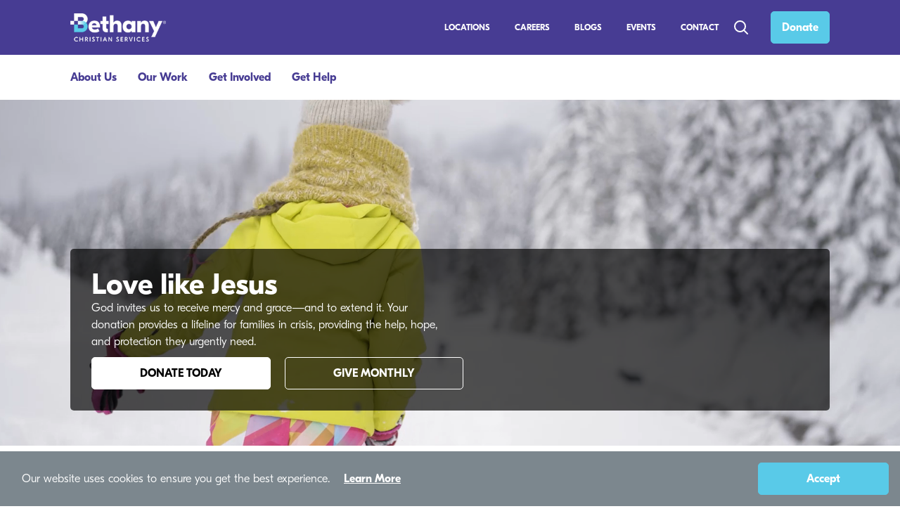

--- FILE ---
content_type: text/html; charset=utf-8
request_url: https://bethany.org/
body_size: 21000
content:



<!DOCTYPE html>
<html lang="en-US" dir="ltr">
<head prefix="og: http://ogp.me/ns#">

    <title>Protecting children, strengthening families, faith in action | Bethany</title>
    <meta charset="utf-8">
    <meta name="viewport" content="width=device-width, initial-scale=1, shrink-to-fit=no">
    <meta http-equiv="x-ua-compatible" content="ie=edge">
    <link href="/BCS.WWW/Images/BethanyFavicon-16x16.png" rel="shortcut icon" sizes="16x16" type="image/png">
    <link href="/BCS.WWW/Images/BethanyFavicon-32x32.png" rel="shortcut icon" sizes="32x32" type="image/png">
    <link href="/BCS.WWW/Images/BethanyFavicon-48x48.png" rel="shortcut icon" sizes="48x48" type="image/png">

    
    
    
    
    

        <!-- Start Orchard Script Injection -->
<!-- 1) EARLY push: read server-side cookie and put IDs into dataLayer -->
<script type="598638b85ab98f77f3da1f5b-text/javascript">
  (function () {
    var COOKIE = 'UniqueUserId';
    function readUidFromCookie() {
      var cookies = document.cookie.split(';');
      for (var i = 0; i < cookies.length; i++) {
        var kv = cookies[i].trim().split('=');
        if (kv[0] === COOKIE) return decodeURIComponent(kv[1] || '');
      }
      return ''; // cookie is expected to exist (server-side); empty string if not found
    }

    var uid = readUidFromCookie();
    window.dataLayer = window.dataLayer || [];
    window.dataLayer.push({
      user_id: uid, 
      unique_user_id: uid
    });

  })();
</script>

<!-- 2) Google Tag Manager — OWNER (GA4 lives here) -->
<script type="598638b85ab98f77f3da1f5b-text/javascript">
  (function (w, d, s, l, i) {
    w[l] = w[l] || [];
    w[l].push({ 'gtm.start': new Date().getTime(), event: 'gtm.js' });
    var f = d.getElementsByTagName(s)[0], j = d.createElement(s), dl = l !== 'dataLayer' ? '&l=' + l : '';
    j.async = true; j.src = 'https://www.googletagmanager.com/gtm.js?id=' + i + dl;
    f.parentNode.insertBefore(j, f);
  })(window, document, 'script', 'dataLayer', 'GTM-N2T789TX');
</script>

<!-- 3) Google Tag Manager — HELPER (no GA4 tags here) -->
<script type="598638b85ab98f77f3da1f5b-text/javascript">
  (function (w, d, s, l, i) {
    w[l] = w[l] || [];
    w[l].push({ 'gtm.start': new Date().getTime(), event: 'gtm.js' });
    var f = d.getElementsByTagName(s)[0], j = d.createElement(s), dl = l !== 'dataLayer' ? '&l=' + l : '';
    j.async = true; j.src = 'https://www.googletagmanager.com/gtm.js?id=' + i + dl;
    f.parentNode.insertBefore(j, f);
  })(window, document, 'script', 'dataLayer', 'GTM-5NWPHVK');
</script>
        <!-- End Orchard Script Injection -->




    
    
    

    

    <meta content="Bethany Christian Services is the nation's largest Christian nonprofit dedicated to prioritizing family well being. We support children & families through foster care, family strengthening, refugee & immigrant care, adoption, and pregnancy counseling. Join us through giving, volunteering, or advocacy to make a lasting difference in children’s lives." name="description" />
<meta content="Bethany Christian Services is the nation's largest Christian nonprofit dedicated to prioritizing family well being. We support children & families through foster care, family strengthening, refugee & immigrant care, adoption, and pregnancy counseling. Join us through giving, volunteering, or advocacy to make a lasting difference in children’s lives." property="twitter:description" />
<meta content="Bethany Christian Services is the nation's largest Christian nonprofit dedicated to prioritizing family well being. We support children & families through foster care, family strengthening, refugee & immigrant care, adoption, and pregnancy counseling. Join us through giving, volunteering, or advocacy to make a lasting difference in children’s lives." property="og:description" />
<meta content="https://bethany.org/home" property="og:url" />
<meta content="Protecting children, strengthening families, faith in action" property="og:title" />
<meta content="https://cdn.bfldr.com/47A2JDQC/at/kcpw2kjtpm63kkkksxxp9vnm/GettyImages-1310274226.jpg?auto=webp&format=png&width=200&height=300" property="og:image" />
<meta content="website" property="og:type" /><link href="https://bethany.org/home" rel="canonical" /><link href="/BCS.Widgets/Styles/campaignHighlight.min.css?v=DGHEobThng0pFmYTIBp2V0q1NKtE03n1wpT_HVC9VvY" rel="stylesheet" type="text/css" />
<link href="/BCS.Widgets/Styles/contentSliderFaqWidget.min.css?v=JxfGIFjBw1mUxmnuqUPkEBUussRkJYOp9y_pKDkhaGE" rel="stylesheet" type="text/css" />
<link href="/BCS.WWW/Styles/bcs-icons.min.css?v=gx4ba6Pcf4O9oAdbtrvtPh8vUCMypYdwOOLDdEZZqUI" rel="stylesheet" type="text/css" />
<link href="/BCS.WWW/Styles/style.min.css?v=sXXoksQ6Wr16FPcOdnmKPJi6t8GAo4-lAbvmsw4nA6U" rel="stylesheet" type="text/css" />
<link href="/BCS.Widgets/Styles/bcsWidgets.min.css?v=zzuvdXbxSpdb73b7Xf5WwI6q1JeA8i0L5fLMQsCGdek" rel="stylesheet" type="text/css" />
</head>
<body class="    ">


        <!-- Start Orchard NoScript Injection -->
<noscript>
    <iframe src="https://www.googletagmanager.com/ns.html?id=GTM-5NWPHVK" height="0" width="0" style="display: none; visibility: hidden"></iframe>
    <iframe src="https://www.googletagmanager.com/ns.html?id=GTM-N2T789TX" height="0" width="0" style="display:none;visibility:hidden"></iframe>
</noscript>        <!-- End Orchard NoScript Injection -->



    <div id="layout-wrapper" class="container-fluid">
        <div class="" id="before-nav" style="display:none;">
            
        </div>

            <div id="mobile-header-and-navigation-2024" class="color-scheme-violet bcs-widget-row ">
                <div class="inner-bcs-row container-inside">
                    <a href="/" data-event-track="true" data-event-category="/" data-event-action="click" data-event-label="Header Logo">
                        <img src="/BCS.WWW/Images/Bethany-Logo-Tag-White.png" height="30" alt="Bethany logo" />
                    </a>
                    <div id="hamburger-menu-2024" class="my-auto">
                        <div class="d-flex flex-row">
                            <p class="mr-3 my-auto">MENU</p>
                            <i class="open-icon icon icon-menu my-auto"></i>
                            <i class="close-icon icon icon-cancel my-auto"></i>
                        </div>
                    </div>
                </div>
            </div>
            <div class="main-mobile-2024 flex-column" id="mobile-navigation-content">
                <form class="d-flex search-form" method="get" action="/search">
                    <div class="nav-search-dropdown d-flex flex-row">
                        <input type="text" name="searchTerm" placeholder="Search...">
                        <button class="btn btn-primary" type="submit">
                            <svg xmlns="http://www.w3.org/2000/svg" width="24" height="24" viewBox="0 0 24 24" fill="none" stroke-width="2" stroke-linecap="round" stroke-linejoin="round">
                                <circle cx="10.5" cy="10.5" r="7.5" />
                                <line x1="21" y1="21" x2="15.8" y2="15.8" />
                            </svg>
                        </button>
                    </div>
                </form>
                

<div class="widget-container">

    


    <nav class="menu-widget mobile-menu-2024">
        <ul class="menu level-one">
                    <li class="nav-item dropdown  dropdown-level-one" data-name="About Us">
                            <a class="d-flex flex-row justify-content-between name-and-arrow underline-text  parent-heading" href="#" data-name="About Us">
                                <span class="my-auto">
                                    About Us
                                </span>
                                <span class="arrow-feedback next-arrow">
                                    <svg width="34px" height="34px" viewBox="0 0 24 24" fill="none" xmlns="http://www.w3.org/2000/svg"><g stroke-width="0"></g><g stroke-linecap="round" stroke-linejoin="round"></g><g> <path d="M6 12H18M6 12L11 7M6 12L11 17" stroke="#000000" stroke-width="2" stroke-linecap="round" stroke-linejoin="round"></path> </g></svg>
                                </span>
                            </a>

                            <div class="dropdown-menu dropdown-2024 flex-column inactive super " data-name="About Us">

                                <div class="back-button flex-row justify-content-between" data-name="About Us">
                                    <div class="my-auto d-flex flex-row">
                                        <svg width="34px" height="34px" viewBox="0 0 24 24" fill="none" xmlns="http://www.w3.org/2000/svg"><g stroke-width="0"></g><g stroke-linecap="round" stroke-linejoin="round"></g><g> <path d="M6 12H18M6 12L11 7M6 12L11 17" stroke="#000000" stroke-width="2" stroke-linecap="round" stroke-linejoin="round"></path> </g></svg>
                                        <strong class="ml-3 my-auto">Back</strong>
                                    </div>
                                    <div class="my-auto">
                                        <strong class="my-auto">About Us</strong>
                                    </div>
                                </div>

                                <ul class="level-two  childless">
                                            <li class="nav-item nav-adult-head " data-name="About Us">

                                                        <a class="childless-level-two-link underline-text text-decoration-none  " href="/about-us" data-event-track=true data-event-category="/" data-event-action="mobile-menu-2024 click" data-event-label="About Us">About Us</a>


                                            </li>
                                            <li class="nav-item nav-adult-head " data-name="Annual Report ">

                                                        <a class="childless-level-two-link underline-text text-decoration-none  " href="/annualreport" data-event-track=true data-event-category="/" data-event-action="mobile-menu-2024 click" data-event-label="Annual Report ">Annual Report </a>


                                            </li>
                                            <li class="nav-item nav-adult-head " data-name="Careers">

                                                        <a class="childless-level-two-link underline-text text-decoration-none  " href="/about-us/careers" data-event-track=true data-event-category="/" data-event-action="mobile-menu-2024 click" data-event-label="Careers">Careers</a>


                                            </li>
                                            <li class="nav-item nav-adult-head " data-name="Leadership Team">

                                                        <a class="childless-level-two-link underline-text text-decoration-none  " href="/about-us/meet-our-leaders" data-event-track=true data-event-category="/" data-event-action="mobile-menu-2024 click" data-event-label="Leadership Team">Leadership Team</a>


                                            </li>
                                            <li class="nav-item nav-adult-head " data-name="Mission, Vision, and Values">

                                                        <a class="childless-level-two-link underline-text text-decoration-none  " href="/about-us" data-event-track=true data-event-category="/" data-event-action="mobile-menu-2024 click" data-event-label="Mission, Vision, and Values">Mission, Vision, and Values</a>


                                            </li>
                                            <li class="nav-item nav-adult-head " data-name="Press Room">

                                                        <a class="childless-level-two-link underline-text text-decoration-none  " href="/about-us/press-room" data-event-track=true data-event-category="/" data-event-action="mobile-menu-2024 click" data-event-label="Press Room">Press Room</a>


                                            </li>
                                </ul>

                            </div>
                    </li>
                    <li class="nav-item dropdown  dropdown-level-one" data-name="Our Work">
                            <a class="d-flex flex-row justify-content-between name-and-arrow underline-text  parent-heading" href="#" data-name="Our Work">
                                <span class="my-auto">
                                    Our Work
                                </span>
                                <span class="arrow-feedback next-arrow">
                                    <svg width="34px" height="34px" viewBox="0 0 24 24" fill="none" xmlns="http://www.w3.org/2000/svg"><g stroke-width="0"></g><g stroke-linecap="round" stroke-linejoin="round"></g><g> <path d="M6 12H18M6 12L11 7M6 12L11 17" stroke="#000000" stroke-width="2" stroke-linecap="round" stroke-linejoin="round"></path> </g></svg>
                                </span>
                            </a>

                            <div class="dropdown-menu dropdown-2024 flex-column inactive super split-menu" data-name="Our Work">

                                <div class="back-button flex-row justify-content-between" data-name="Our Work">
                                    <div class="my-auto d-flex flex-row">
                                        <svg width="34px" height="34px" viewBox="0 0 24 24" fill="none" xmlns="http://www.w3.org/2000/svg"><g stroke-width="0"></g><g stroke-linecap="round" stroke-linejoin="round"></g><g> <path d="M6 12H18M6 12L11 7M6 12L11 17" stroke="#000000" stroke-width="2" stroke-linecap="round" stroke-linejoin="round"></path> </g></svg>
                                        <strong class="ml-3 my-auto">Back</strong>
                                    </div>
                                    <div class="my-auto">
                                        <strong class="my-auto">Our Work</strong>
                                    </div>
                                </div>

                                <ul class="level-two columns ">
                                            <li class="nav-item nav-adult-head  inactive" data-name="Foster Care">

                                                    <a class="d-flex flex-row justify-content-between name-and-arrow underline-text dropdown adult-heading" href="#" data-name="Foster Care">
                                                        <span class="my-auto">
                                                            Foster Care
                                                        </span>
                                                        <span class="arrow-feedback carrot">
                                                            <svg viewBox="0 0 24 24" width="34px" height="34px" fill="none" xmlns="http://www.w3.org/2000/svg"><g id="SVGRepo_bgCarrier" stroke-width="0"></g><g id="SVGRepo_tracerCarrier" stroke-linecap="round" stroke-linejoin="round"></g><g id="SVGRepo_iconCarrier"> <path d="M7 10L12 15L17 10" stroke="#000000" stroke-width="1.5" stroke-linecap="round" stroke-linejoin="round"></path> </g></svg>
                                                        </span>
                                                    </a>


                                                    <div class="dropdown-menu" data-name="Foster Care">
                                                        <ul class="level-three">
                                                                    <li class="nav-item ">
                                                                            <a class="-toggle" href="/help-a-child/adoption/us-foster-care-adoption" data-event-track=true data-event-category="/" data-event-action="mobile-menu-2024 click" data-event-label="Adoption from Foster Care">Adoption from Foster Care</a>
                                                                    </li>
                                                                    <li class="nav-item ">
                                                                            <a class="-toggle" href="/help-a-child/foster-care/us-foster-care" data-event-track=true data-event-category="/" data-event-action="mobile-menu-2024 click" data-event-label="Local Foster Care">Local Foster Care</a>
                                                                    </li>
                                                                    <li class="nav-item ">
                                                                            <a class="-toggle" href="/help-a-child/foster-care/refugee-foster-care" data-event-track=true data-event-category="/" data-event-action="mobile-menu-2024 click" data-event-label="Long-Term Refugee and Immigrant Foster Care">Long-Term Refugee and Immigrant Foster Care</a>
                                                                    </li>
                                                                    <li class="nav-item ">
                                                                            <a class="-toggle" href="/help-a-child/foster-care/foster-immigrants" data-event-track=true data-event-category="/" data-event-action="mobile-menu-2024 click" data-event-label="Short-Term Immigrant Foster Care">Short-Term Immigrant Foster Care</a>
                                                                    </li>
                                                        </ul>
                                                    </div>
                                            </li>
                                            <li class="nav-item nav-adult-head  inactive" data-name="Adoption">

                                                    <a class="d-flex flex-row justify-content-between name-and-arrow underline-text dropdown adult-heading" href="#" data-name="Adoption">
                                                        <span class="my-auto">
                                                            Adoption
                                                        </span>
                                                        <span class="arrow-feedback carrot">
                                                            <svg viewBox="0 0 24 24" width="34px" height="34px" fill="none" xmlns="http://www.w3.org/2000/svg"><g id="SVGRepo_bgCarrier" stroke-width="0"></g><g id="SVGRepo_tracerCarrier" stroke-linecap="round" stroke-linejoin="round"></g><g id="SVGRepo_iconCarrier"> <path d="M7 10L12 15L17 10" stroke="#000000" stroke-width="1.5" stroke-linecap="round" stroke-linejoin="round"></path> </g></svg>
                                                        </span>
                                                    </a>


                                                    <div class="dropdown-menu" data-name="Adoption">
                                                        <ul class="level-three">
                                                                    <li class="nav-item ">
                                                                            <a class="-toggle" href="/help-a-child/adoption/us-foster-care-adoption" data-event-track=true data-event-category="/" data-event-action="mobile-menu-2024 click" data-event-label="Adoption from Foster Care">Adoption from Foster Care</a>
                                                                    </li>
                                                                    <li class="nav-item ">
                                                                            <a class="-toggle" href="/adoption-is-your-story" data-event-track=true data-event-category="/" data-event-action="mobile-menu-2024 click" data-event-label="Adult Adoptee Support">Adult Adoptee Support</a>
                                                                    </li>
                                                                    <li class="nav-item ">
                                                                            <a class="-toggle" href="/birth-parent-support" data-event-track=true data-event-category="/" data-event-action="mobile-menu-2024 click" data-event-label="Birth Parent Support">Birth Parent Support</a>
                                                                    </li>
                                                                    <li class="nav-item ">
                                                                            <a class="-toggle" href="/help-a-child/adoption/independent-home-study" data-event-track=true data-event-category="/" data-event-action="mobile-menu-2024 click" data-event-label="Home Study for Independent Adoptions">Home Study for Independent Adoptions</a>
                                                                    </li>
                                                                    <li class="nav-item ">
                                                                            <a class="-toggle" href="/help-a-child/adoption/us-infant-adoption" data-event-track=true data-event-category="/" data-event-action="mobile-menu-2024 click" data-event-label="Infant Adoption">Infant Adoption</a>
                                                                    </li>
                                                                    <li class="nav-item ">
                                                                            <a class="-toggle" href="/help-a-child/adoption/post-adoption-services" data-event-track=true data-event-category="/" data-event-action="mobile-menu-2024 click" data-event-label="Post Adoption Support">Post Adoption Support</a>
                                                                    </li>
                                                                    <li class="nav-item ">
                                                                            <a class="-toggle" href="/get-help/pregnancy" data-event-track=true data-event-category="/" data-event-action="mobile-menu-2024 click" data-event-label="Pregnancy Support">Pregnancy Support</a>
                                                                    </li>
                                                        </ul>
                                                    </div>
                                            </li>
                                            <li class="nav-item nav-adult-head  inactive" data-name="Family Strengthening">

                                                    <a class="d-flex flex-row justify-content-between name-and-arrow underline-text dropdown adult-heading" href="#" data-name="Family Strengthening">
                                                        <span class="my-auto">
                                                            Family Strengthening
                                                        </span>
                                                        <span class="arrow-feedback carrot">
                                                            <svg viewBox="0 0 24 24" width="34px" height="34px" fill="none" xmlns="http://www.w3.org/2000/svg"><g id="SVGRepo_bgCarrier" stroke-width="0"></g><g id="SVGRepo_tracerCarrier" stroke-linecap="round" stroke-linejoin="round"></g><g id="SVGRepo_iconCarrier"> <path d="M7 10L12 15L17 10" stroke="#000000" stroke-width="1.5" stroke-linecap="round" stroke-linejoin="round"></path> </g></svg>
                                                        </span>
                                                    </a>


                                                    <div class="dropdown-menu" data-name="Family Strengthening">
                                                        <ul class="level-three">
                                                                    <li class="nav-item ">
                                                                            <a class="-toggle" href="/get-help/families/family-counseling-services" data-event-track=true data-event-category="/" data-event-action="mobile-menu-2024 click" data-event-label="Family or Individual Counseling">Family or Individual Counseling</a>
                                                                    </li>
                                                                    <li class="nav-item ">
                                                                            <a class="-toggle" href="/service/homebuilders" data-event-track=true data-event-category="/" data-event-action="mobile-menu-2024 click" data-event-label="Homebuilders">Homebuilders</a>
                                                                    </li>
                                                                    <li class="nav-item ">
                                                                            <a class="-toggle" href="/service/substance-use-disorder-services" data-event-track=true data-event-category="/" data-event-action="mobile-menu-2024 click" data-event-label="ReNew">ReNew</a>
                                                                    </li>
                                                                    <li class="nav-item ">
                                                                            <a class="-toggle" href="/safecare" data-event-track=true data-event-category="/" data-event-action="mobile-menu-2024 click" data-event-label="SafeCare">SafeCare</a>
                                                                    </li>
                                                                    <li class="nav-item ">
                                                                            <a class="-toggle" href="/help-a-child/emergency-care/safe-families" data-event-track=true data-event-category="/" data-event-action="mobile-menu-2024 click" data-event-label="Safe Families for Children">Safe Families for Children</a>
                                                                    </li>
                                                        </ul>
                                                    </div>
                                            </li>
                                            <li class="nav-item nav-adult-head  inactive" data-name="Refugees &amp; Immigrant Services">

                                                    <a class="d-flex flex-row justify-content-between name-and-arrow underline-text dropdown adult-heading" href="#" data-name="Refugees &amp; Immigrant Services">
                                                        <span class="my-auto">
                                                            Refugees &amp; Immigrant Services
                                                        </span>
                                                        <span class="arrow-feedback carrot">
                                                            <svg viewBox="0 0 24 24" width="34px" height="34px" fill="none" xmlns="http://www.w3.org/2000/svg"><g id="SVGRepo_bgCarrier" stroke-width="0"></g><g id="SVGRepo_tracerCarrier" stroke-linecap="round" stroke-linejoin="round"></g><g id="SVGRepo_iconCarrier"> <path d="M7 10L12 15L17 10" stroke="#000000" stroke-width="1.5" stroke-linecap="round" stroke-linejoin="round"></path> </g></svg>
                                                        </span>
                                                    </a>


                                                    <div class="dropdown-menu" data-name="Refugees &amp; Immigrant Services">
                                                        <ul class="level-three">
                                                                    <li class="nav-item ">
                                                                            <a class="-toggle" href="/service/home-study-and-post-release-services" data-event-track=true data-event-category="/" data-event-action="mobile-menu-2024 click" data-event-label="Home Studies &amp; Post-Release Services">Home Studies &amp; Post-Release Services</a>
                                                                    </li>
                                                                    <li class="nav-item ">
                                                                            <a class="-toggle" href="/help-a-child/foster-care/refugee-foster-care" data-event-track=true data-event-category="/" data-event-action="mobile-menu-2024 click" data-event-label="Long-Term Refugee and Immigrant Foster Care">Long-Term Refugee and Immigrant Foster Care</a>
                                                                    </li>
                                                                    <li class="nav-item ">
                                                                            <a class="-toggle" href="/help-a-child/foster-care/foster-immigrants" data-event-track=true data-event-category="/" data-event-action="mobile-menu-2024 click" data-event-label="Short-Term Immigrant Foster Care">Short-Term Immigrant Foster Care</a>
                                                                    </li>
                                                        </ul>
                                                    </div>
                                            </li>
                                </ul>

                            </div>
                    </li>
                    <li class="nav-item dropdown  dropdown-level-one" data-name="Get Involved">
                            <a class="d-flex flex-row justify-content-between name-and-arrow underline-text  parent-heading" href="#" data-name="Get Involved">
                                <span class="my-auto">
                                    Get Involved
                                </span>
                                <span class="arrow-feedback next-arrow">
                                    <svg width="34px" height="34px" viewBox="0 0 24 24" fill="none" xmlns="http://www.w3.org/2000/svg"><g stroke-width="0"></g><g stroke-linecap="round" stroke-linejoin="round"></g><g> <path d="M6 12H18M6 12L11 7M6 12L11 17" stroke="#000000" stroke-width="2" stroke-linecap="round" stroke-linejoin="round"></path> </g></svg>
                                </span>
                            </a>

                            <div class="dropdown-menu dropdown-2024 flex-column inactive super " data-name="Get Involved">

                                <div class="back-button flex-row justify-content-between" data-name="Get Involved">
                                    <div class="my-auto d-flex flex-row">
                                        <svg width="34px" height="34px" viewBox="0 0 24 24" fill="none" xmlns="http://www.w3.org/2000/svg"><g stroke-width="0"></g><g stroke-linecap="round" stroke-linejoin="round"></g><g> <path d="M6 12H18M6 12L11 7M6 12L11 17" stroke="#000000" stroke-width="2" stroke-linecap="round" stroke-linejoin="round"></path> </g></svg>
                                        <strong class="ml-3 my-auto">Back</strong>
                                    </div>
                                    <div class="my-auto">
                                        <strong class="my-auto">Get Involved</strong>
                                    </div>
                                </div>

                                <ul class="level-two  ">
                                            <li class="nav-item nav-adult-head  inactive" data-name="Help Kids &amp; Families">

                                                    <a class="d-flex flex-row justify-content-between name-and-arrow underline-text dropdown adult-heading" href="#" data-name="Help Kids &amp; Families">
                                                        <span class="my-auto">
                                                            Help Kids &amp; Families
                                                        </span>
                                                        <span class="arrow-feedback carrot">
                                                            <svg viewBox="0 0 24 24" width="34px" height="34px" fill="none" xmlns="http://www.w3.org/2000/svg"><g id="SVGRepo_bgCarrier" stroke-width="0"></g><g id="SVGRepo_tracerCarrier" stroke-linecap="round" stroke-linejoin="round"></g><g id="SVGRepo_iconCarrier"> <path d="M7 10L12 15L17 10" stroke="#000000" stroke-width="1.5" stroke-linecap="round" stroke-linejoin="round"></path> </g></svg>
                                                        </span>
                                                    </a>


                                                    <div class="dropdown-menu" data-name="Help Kids &amp; Families">
                                                        <ul class="level-three">
                                                                    <li class="nav-item ">
                                                                            <a class="-toggle" href="/help-a-child/adoption/us-foster-care-adoption" data-event-track=true data-event-category="/" data-event-action="mobile-menu-2024 click" data-event-label="Adopt from Foster Care">Adopt from Foster Care</a>
                                                                    </li>
                                                                    <li class="nav-item ">
                                                                            <a class="-toggle" href="/help-a-child/adoption/independent-home-study" data-event-track=true data-event-category="/" data-event-action="mobile-menu-2024 click" data-event-label="Complete a Home Study for your Adoption">Complete a Home Study for your Adoption</a>
                                                                    </li>
                                                                    <li class="nav-item ">
                                                                            <a class="-toggle" href="/help-a-child/foster-care/us-foster-care" data-event-track=true data-event-category="/" data-event-action="mobile-menu-2024 click" data-event-label="Foster a Child">Foster a Child</a>
                                                                    </li>
                                                                    <li class="nav-item ">
                                                                            <a class="-toggle" href="/help-a-child/foster-care/refugee-immigrant-foster-care" data-event-track=true data-event-category="/" data-event-action="mobile-menu-2024 click" data-event-label="Foster a Refugee or Immigrant Child">Foster a Refugee or Immigrant Child</a>
                                                                    </li>
                                                                    <li class="nav-item ">
                                                                            <a class="-toggle" href="/help-a-child/adoption/us-infant-adoption" data-event-track=true data-event-category="/" data-event-action="mobile-menu-2024 click" data-event-label="Infant Adoption">Infant Adoption</a>
                                                                    </li>
                                                                    <li class="nav-item ">
                                                                            <a class="-toggle" href="/help-a-child/emergency-care/safe-families" data-event-track=true data-event-category="/" data-event-action="mobile-menu-2024 click" data-event-label="Strengthen Families">Strengthen Families</a>
                                                                    </li>
                                                        </ul>
                                                    </div>
                                            </li>
                                            <li class="nav-item nav-adult-head  inactive" data-name="Give &amp; Serve">

                                                    <a class="d-flex flex-row justify-content-between name-and-arrow underline-text dropdown adult-heading" href="#" data-name="Give &amp; Serve">
                                                        <span class="my-auto">
                                                            Give &amp; Serve
                                                        </span>
                                                        <span class="arrow-feedback carrot">
                                                            <svg viewBox="0 0 24 24" width="34px" height="34px" fill="none" xmlns="http://www.w3.org/2000/svg"><g id="SVGRepo_bgCarrier" stroke-width="0"></g><g id="SVGRepo_tracerCarrier" stroke-linecap="round" stroke-linejoin="round"></g><g id="SVGRepo_iconCarrier"> <path d="M7 10L12 15L17 10" stroke="#000000" stroke-width="1.5" stroke-linecap="round" stroke-linejoin="round"></path> </g></svg>
                                                        </span>
                                                    </a>


                                                    <div class="dropdown-menu" data-name="Give &amp; Serve">
                                                        <ul class="level-three">
                                                                    <li class="nav-item ">
                                                                            <a class="-toggle" href="/get-involved/serve/advocate" data-event-track=true data-event-category="/" data-event-action="mobile-menu-2024 click" data-event-label="Advocate">Advocate</a>
                                                                    </li>
                                                                    <li class="nav-item ">
                                                                            <a class="-toggle" href="/all-events" data-event-track=true data-event-category="/" data-event-action="mobile-menu-2024 click" data-event-label="Attend an Event">Attend an Event</a>
                                                                    </li>
                                                                    <li class="nav-item ">
                                                                            <a class="-toggle" href="/get-involved/serve/engage-your-church" data-event-track=true data-event-category="/" data-event-action="mobile-menu-2024 click" data-event-label="Engage Your Church">Engage Your Church</a>
                                                                    </li>
                                                                    <li class="nav-item ">
                                                                            <a class="-toggle" href="/get-involved/donate/gift-planning" data-event-track=true data-event-category="/" data-event-action="mobile-menu-2024 click" data-event-label="Gift Planning">Gift Planning</a>
                                                                    </li>
                                                                    <li class="nav-item ">
                                                                            <a class="-toggle" href="/get-involved/serve/volunteer" data-event-track=true data-event-category="/" data-event-action="mobile-menu-2024 click" data-event-label="Volunteer">Volunteer</a>
                                                                    </li>
                                                                    <li class="nav-item ">
                                                                            <a class="-toggle" href="/about-us/careers" data-event-track=true data-event-category="/" data-event-action="mobile-menu-2024 click" data-event-label="Work at Bethany">Work at Bethany</a>
                                                                    </li>
                                                        </ul>
                                                    </div>
                                            </li>
                                </ul>

                            </div>
                    </li>
                    <li class="nav-item dropdown  dropdown-level-one" data-name="Get Help">
                            <a class="d-flex flex-row justify-content-between name-and-arrow underline-text  parent-heading" href="#" data-name="Get Help">
                                <span class="my-auto">
                                    Get Help
                                </span>
                                <span class="arrow-feedback next-arrow">
                                    <svg width="34px" height="34px" viewBox="0 0 24 24" fill="none" xmlns="http://www.w3.org/2000/svg"><g stroke-width="0"></g><g stroke-linecap="round" stroke-linejoin="round"></g><g> <path d="M6 12H18M6 12L11 7M6 12L11 17" stroke="#000000" stroke-width="2" stroke-linecap="round" stroke-linejoin="round"></path> </g></svg>
                                </span>
                            </a>

                            <div class="dropdown-menu dropdown-2024 flex-column inactive super " data-name="Get Help">

                                <div class="back-button flex-row justify-content-between" data-name="Get Help">
                                    <div class="my-auto d-flex flex-row">
                                        <svg width="34px" height="34px" viewBox="0 0 24 24" fill="none" xmlns="http://www.w3.org/2000/svg"><g stroke-width="0"></g><g stroke-linecap="round" stroke-linejoin="round"></g><g> <path d="M6 12H18M6 12L11 7M6 12L11 17" stroke="#000000" stroke-width="2" stroke-linecap="round" stroke-linejoin="round"></path> </g></svg>
                                        <strong class="ml-3 my-auto">Back</strong>
                                    </div>
                                    <div class="my-auto">
                                        <strong class="my-auto">Get Help</strong>
                                    </div>
                                </div>

                                <ul class="level-two  ">
                                            <li class="nav-item nav-adult-head  inactive" data-name="Expectant Parents">

                                                    <a class="d-flex flex-row justify-content-between name-and-arrow underline-text dropdown adult-heading" href="#" data-name="Expectant Parents">
                                                        <span class="my-auto">
                                                            Expectant Parents
                                                        </span>
                                                        <span class="arrow-feedback carrot">
                                                            <svg viewBox="0 0 24 24" width="34px" height="34px" fill="none" xmlns="http://www.w3.org/2000/svg"><g id="SVGRepo_bgCarrier" stroke-width="0"></g><g id="SVGRepo_tracerCarrier" stroke-linecap="round" stroke-linejoin="round"></g><g id="SVGRepo_iconCarrier"> <path d="M7 10L12 15L17 10" stroke="#000000" stroke-width="1.5" stroke-linecap="round" stroke-linejoin="round"></path> </g></svg>
                                                        </span>
                                                    </a>


                                                    <div class="dropdown-menu" data-name="Expectant Parents">
                                                        <ul class="level-three">
                                                                    <li class="dialpad">
                                                                        



    <li class="nav-item">
        


    <button type="button" onclick="if (!window.__cfRLUnblockHandlers) return false; window.open ('https://us-east.dx.dialpad.com/kpd-client/index.html?send=%7B%22text%22%3A%22Bethany&#x2B;Flow%22%2C%22type%22%3A%22hidden%22%7D&amp;provider=1544840&amp;autoconfig=true&amp;login-providerId=1544840&amp;resize=scale&amp;localstore=customer&amp;home=chatwith%2F2219236&amp;target=chatwith%2F2219236&amp;username=guest', 'Dialpad Chat','width=320,height=480')" class="btn btn-link menu-item-link font-body text-white px-5 dialpad-web-chat-button" data-event-track=true data-event-category="/" data-event-action="click" data-event-label="Chat Now" data-cf-modified-598638b85ab98f77f3da1f5b-=""><span>Chat Now</span></button>

    </li>

                                                                    </li>
                                                                    <li class="nav-item ">
                                                                            <a class="-toggle" href="/get-help/pregnancy/facing-an-unplanned-pregnancy" data-event-track=true data-event-category="/" data-event-action="mobile-menu-2024 click" data-event-label="Connect with a Counselor">Connect with a Counselor</a>
                                                                    </li>
                                                                    <li class="nav-item ">
                                                                            <a class="-toggle" href="/find-a-family" data-event-track=true data-event-category="/" data-event-action="mobile-menu-2024 click" data-event-label="Find a Family">Find a Family</a>
                                                                    </li>
                                                        </ul>
                                                    </div>
                                            </li>
                                            <li class="nav-item nav-adult-head  inactive" data-name="Individuals &amp; Families">

                                                    <a class="d-flex flex-row justify-content-between name-and-arrow underline-text dropdown adult-heading" href="#" data-name="Individuals &amp; Families">
                                                        <span class="my-auto">
                                                            Individuals &amp; Families
                                                        </span>
                                                        <span class="arrow-feedback carrot">
                                                            <svg viewBox="0 0 24 24" width="34px" height="34px" fill="none" xmlns="http://www.w3.org/2000/svg"><g id="SVGRepo_bgCarrier" stroke-width="0"></g><g id="SVGRepo_tracerCarrier" stroke-linecap="round" stroke-linejoin="round"></g><g id="SVGRepo_iconCarrier"> <path d="M7 10L12 15L17 10" stroke="#000000" stroke-width="1.5" stroke-linecap="round" stroke-linejoin="round"></path> </g></svg>
                                                        </span>
                                                    </a>


                                                    <div class="dropdown-menu" data-name="Individuals &amp; Families">
                                                        <ul class="level-three">
                                                                    <li class="nav-item ">
                                                                            <a class="-toggle" href="/adoption-is-your-story" data-event-track=true data-event-category="/" data-event-action="mobile-menu-2024 click" data-event-label="Adult Adoptee Support">Adult Adoptee Support</a>
                                                                    </li>
                                                                    <li class="nav-item ">
                                                                            <a class="-toggle" href="/birth-parent-support" data-event-track=true data-event-category="/" data-event-action="mobile-menu-2024 click" data-event-label="Birth Parent Support">Birth Parent Support</a>
                                                                    </li>
                                                                    <li class="nav-item ">
                                                                            <a class="-toggle" href="/get-help/families/emergency-care" data-event-track=true data-event-category="/" data-event-action="mobile-menu-2024 click" data-event-label="Safe Families for Children">Safe Families for Children</a>
                                                                    </li>
                                                                    <li class="nav-item ">
                                                                            <a class="-toggle" href="/get-help/families/family-counseling-services" data-event-track=true data-event-category="/" data-event-action="mobile-menu-2024 click" data-event-label="Family Counseling Services">Family Counseling Services</a>
                                                                    </li>
                                                                    <li class="nav-item ">
                                                                            <a class="-toggle" href="/help-a-child/adoption/post-adoption-services" data-event-track=true data-event-category="/" data-event-action="mobile-menu-2024 click" data-event-label="Post Adoption Services">Post Adoption Services</a>
                                                                    </li>
                                                        </ul>
                                                    </div>
                                            </li>
                                </ul>

                            </div>
                    </li>
                    <li class="nav-item  dropdown-level-one" data-name="Locations">
                            <a class="nav-link underline-text  " href="/locations/us" data-event-track=true data-event-category="/" data-event-action="mobile-menu-2024 click" data-event-label="Locations">
                                Locations
                            </a>

                            <div class="dropdown-menu dropdown-2024 flex-column inactive super " data-name="Locations">

                                <div class="back-button flex-row justify-content-between" data-name="Locations">
                                    <div class="my-auto d-flex flex-row">
                                        <svg width="34px" height="34px" viewBox="0 0 24 24" fill="none" xmlns="http://www.w3.org/2000/svg"><g stroke-width="0"></g><g stroke-linecap="round" stroke-linejoin="round"></g><g> <path d="M6 12H18M6 12L11 7M6 12L11 17" stroke="#000000" stroke-width="2" stroke-linecap="round" stroke-linejoin="round"></path> </g></svg>
                                        <strong class="ml-3 my-auto">Back</strong>
                                    </div>
                                    <div class="my-auto">
                                        <strong class="my-auto">Locations</strong>
                                    </div>
                                </div>

                                <ul class="level-two  childless">
                                </ul>

                            </div>
                    </li>
                    <li class="nav-item dropdown  dropdown-level-one" data-name="More Resources">
                            <a class="d-flex flex-row justify-content-between name-and-arrow underline-text  parent-heading" href="#" data-name="More Resources">
                                <span class="my-auto">
                                    More Resources
                                </span>
                                <span class="arrow-feedback next-arrow">
                                    <svg width="34px" height="34px" viewBox="0 0 24 24" fill="none" xmlns="http://www.w3.org/2000/svg"><g stroke-width="0"></g><g stroke-linecap="round" stroke-linejoin="round"></g><g> <path d="M6 12H18M6 12L11 7M6 12L11 17" stroke="#000000" stroke-width="2" stroke-linecap="round" stroke-linejoin="round"></path> </g></svg>
                                </span>
                            </a>

                            <div class="dropdown-menu dropdown-2024 flex-column inactive super " data-name="More Resources">

                                <div class="back-button flex-row justify-content-between" data-name="More Resources">
                                    <div class="my-auto d-flex flex-row">
                                        <svg width="34px" height="34px" viewBox="0 0 24 24" fill="none" xmlns="http://www.w3.org/2000/svg"><g stroke-width="0"></g><g stroke-linecap="round" stroke-linejoin="round"></g><g> <path d="M6 12H18M6 12L11 7M6 12L11 17" stroke="#000000" stroke-width="2" stroke-linecap="round" stroke-linejoin="round"></path> </g></svg>
                                        <strong class="ml-3 my-auto">Back</strong>
                                    </div>
                                    <div class="my-auto">
                                        <strong class="my-auto">More Resources</strong>
                                    </div>
                                </div>

                                <ul class="level-two  childless">
                                            <li class="nav-item nav-adult-head " data-name="Blogs">

                                                        <a class="childless-level-two-link underline-text text-decoration-none  " href="/resources" data-event-track=true data-event-category="/" data-event-action="mobile-menu-2024 click" data-event-label="Blogs">Blogs</a>


                                            </li>
                                            <li class="nav-item nav-adult-head " data-name="Contact">

                                                        <a class="childless-level-two-link underline-text text-decoration-none  " href="/contact-us" data-event-track=true data-event-category="/" data-event-action="mobile-menu-2024 click" data-event-label="Contact">Contact</a>


                                            </li>
                                </ul>

                            </div>
                    </li>
                    <li class="nav-item  dropdown-level-one" data-name="Careers">
                            <a class="nav-link underline-text  " href="/about-us/careers" data-event-track=true data-event-category="/" data-event-action="mobile-menu-2024 click" data-event-label="Careers">
                                Careers
                            </a>

                    </li>
        </ul>
    </nav>

</div>

                <div class="mobile-donate">
                    <a href="/get-involved/donate" class="btn btn-primary">Donate</a>
                    <div class="social-media-links d-flex flex-row mt-3 mobile-menu">
                        <a href="https://facebook.com/bethanychristianservices" data-event-track=true data-event-category="/" data-event-action="click" data-event-label="Bethany Facebook"><svg class="svg-inline--fa fa-facebook-f fa-w-9" aria-label="facebook link" aria-hidden="false" data-prefix="fab" data-icon="facebook-f" role="img" xmlns="http://www.w3.org/2000/svg" viewBox="0 0 264 512" data-fa-i2svg=""><path fill="currentColor" d="M76.7 512V283H0v-91h76.7v-71.7C76.7 42.4 124.3 0 193.8 0c33.3 0 61.9 2.5 70.2 3.6V85h-48.2c-37.8 0-45.1 18-45.1 44.3V192H256l-11.7 91h-73.6v229"></path></svg><!-- <i class="fa fa-facebook-f"></i> --></a>
                        <a href="https://instagram.com/thisisbethany" data-event-track=true data-event-category="/" data-event-action="click" data-event-label="Bethany Instagram"><svg class="svg-inline--fa fa-instagram fa-w-14" aria-label="instagram link" aria-hidden="false" data-prefix="fab" data-icon="instagram" role="img" xmlns="http://www.w3.org/2000/svg" viewBox="0 0 448 512" data-fa-i2svg=""><path fill="currentColor" d="M224.1 141c-63.6 0-114.9 51.3-114.9 114.9s51.3 114.9 114.9 114.9S339 319.5 339 255.9 287.7 141 224.1 141zm0 189.6c-41.1 0-74.7-33.5-74.7-74.7s33.5-74.7 74.7-74.7 74.7 33.5 74.7 74.7-33.6 74.7-74.7 74.7zm146.4-194.3c0 14.9-12 26.8-26.8 26.8-14.9 0-26.8-12-26.8-26.8s12-26.8 26.8-26.8 26.8 12 26.8 26.8zm76.1 27.2c-1.7-35.9-9.9-67.7-36.2-93.9-26.2-26.2-58-34.4-93.9-36.2-37-2.1-147.9-2.1-184.9 0-35.8 1.7-67.6 9.9-93.9 36.1s-34.4 58-36.2 93.9c-2.1 37-2.1 147.9 0 184.9 1.7 35.9 9.9 67.7 36.2 93.9s58 34.4 93.9 36.2c37 2.1 147.9 2.1 184.9 0 35.9-1.7 67.7-9.9 93.9-36.2 26.2-26.2 34.4-58 36.2-93.9 2.1-37 2.1-147.8 0-184.8zM398.8 388c-7.8 19.6-22.9 34.7-42.6 42.6-29.5 11.7-99.5 9-132.1 9s-102.7 2.6-132.1-9c-19.6-7.8-34.7-22.9-42.6-42.6-11.7-29.5-9-99.5-9-132.1s-2.6-102.7 9-132.1c7.8-19.6 22.9-34.7 42.6-42.6 29.5-11.7 99.5-9 132.1-9s102.7-2.6 132.1 9c19.6 7.8 34.7 22.9 42.6 42.6 11.7 29.5 9 99.5 9 132.1s2.7 102.7-9 132.1z"></path></svg><!-- <i class="fa fa-instagram"></i> --></a>
                        <a href="https://twitter.com/bethany" target="_blank" data-event-track=true data-event-category="/" data-event-action="click" data-event-label="Bethany Twitter"><svg xmlns="http://www.w3.org/2000/svg" xmlns:xlink="http://www.w3.org/1999/xlink" version="1.1" id="Layer_1" x="0px" y="0px" viewBox="0 0 502.61 454.32" style="enable-background:new 0 0 502.61 454.32; transform: scale(.85);" xml:space="preserve"><g><g><path class="st0" d="M395.84,0h77.07L304.53,192.44l198.08,261.87h-155.1L226.04,295.49l-139,158.82H9.93l180.1-205.84L0,0h159.03    l109.8,145.17L395.84,0z M368.79,408.19h42.71L135.83,43.71H90L368.79,408.19z" /></g></g></svg><!-- <i class="fa fa-twitter"></i> --></a>
                        <a href="https://youtube.com/BethanyChristianSvcs" data-event-track=true data-event-category="/" data-event-action="click" data-event-label="Bethany Youtube"><svg class="svg-inline--fa fa-youtube fa-w-18" aria-label="youtube link" aria-hidden="false" data-prefix="fab" data-icon="youtube" role="img" xmlns="http://www.w3.org/2000/svg" viewBox="0 0 576 512" data-fa-i2svg=""><path fill="currentColor" d="M549.655 124.083c-6.281-23.65-24.787-42.276-48.284-48.597C458.781 64 288 64 288 64S117.22 64 74.629 75.486c-23.497 6.322-42.003 24.947-48.284 48.597-11.412 42.867-11.412 132.305-11.412 132.305s0 89.438 11.412 132.305c6.281 23.65 24.787 41.5 48.284 47.821C117.22 448 288 448 288 448s170.78 0 213.371-11.486c23.497-6.321 42.003-24.171 48.284-47.821 11.412-42.867 11.412-132.305 11.412-132.305s0-89.438-11.412-132.305zm-317.51 213.508V175.185l142.739 81.205-142.739 81.201z"></path></svg><!-- <i class="fa fa-youtube"></i> --></a>
                    </div>
                </div>
            </div>
                <div id="header-and-navigation-2024" class=" py-0 d-flex flex-column " style="">
                    <div class="d-flex flex-column header-and-nav-parent-container">
                        <div class="super-nav color-scheme-violet bcs-widget-row py-3 d-flex flex-row justify-content-end" style="width: 100%;">
                            <div class="inner-bcs-row d-flex flex-row justify-content-between">
                                <a class="my-auto logo-link" href="/" data-event-track="true" data-event-category="/" data-event-action="click" data-event-label="Header Logo">
                                    <img src="/BCS.WWW/Images/Bethany-Logo-Tag-White.png" height="40" alt="Bethany logo" />
                                </a>
                                <div class="d-flex wrap">
                                    

<div class="widget-container">

    


    <nav class="menu-widget widgetmenu-top-menu">
        <ul class="menu level-one">
                    <li class="nav-item  dropdown-level-one" data-name="Locations">
                            <a class="nav-link underline-text  " href="/locations/us" data-event-track=true data-event-category="/" data-event-action="widgetmenu-top-menu click" data-event-label="Locations">
                                Locations
                            </a>

                            <div class="dropdown-menu dropdown-2024 flex-column inactive super " data-name="Locations">

                                <div class="back-button flex-row justify-content-between" data-name="Locations">
                                    <div class="my-auto d-flex flex-row">
                                        <svg width="34px" height="34px" viewBox="0 0 24 24" fill="none" xmlns="http://www.w3.org/2000/svg"><g stroke-width="0"></g><g stroke-linecap="round" stroke-linejoin="round"></g><g> <path d="M6 12H18M6 12L11 7M6 12L11 17" stroke="#000000" stroke-width="2" stroke-linecap="round" stroke-linejoin="round"></path> </g></svg>
                                        <strong class="ml-3 my-auto">Back</strong>
                                    </div>
                                    <div class="my-auto">
                                        <strong class="my-auto">Locations</strong>
                                    </div>
                                </div>

                                <ul class="level-two  childless">
                                </ul>

                            </div>
                    </li>
                    <li class="nav-item  dropdown-level-one" data-name="CAREERS">
                            <a class="nav-link underline-text  " href="/about-us/careers" data-event-track=true data-event-category="/" data-event-action="widgetmenu-top-menu click" data-event-label="CAREERS">
                                CAREERS
                            </a>

                    </li>
                    <li class="nav-item  dropdown-level-one" data-name="Blogs">
                            <a class="nav-link underline-text  " href="/resources" data-event-track=true data-event-category="/" data-event-action="widgetmenu-top-menu click" data-event-label="Blogs">
                                Blogs
                            </a>

                            <div class="dropdown-menu dropdown-2024 flex-column inactive super " data-name="Blogs">

                                <div class="back-button flex-row justify-content-between" data-name="Blogs">
                                    <div class="my-auto d-flex flex-row">
                                        <svg width="34px" height="34px" viewBox="0 0 24 24" fill="none" xmlns="http://www.w3.org/2000/svg"><g stroke-width="0"></g><g stroke-linecap="round" stroke-linejoin="round"></g><g> <path d="M6 12H18M6 12L11 7M6 12L11 17" stroke="#000000" stroke-width="2" stroke-linecap="round" stroke-linejoin="round"></path> </g></svg>
                                        <strong class="ml-3 my-auto">Back</strong>
                                    </div>
                                    <div class="my-auto">
                                        <strong class="my-auto">Blogs</strong>
                                    </div>
                                </div>

                                <ul class="level-two  childless">
                                </ul>

                            </div>
                    </li>
                    <li class="nav-item  dropdown-level-one" data-name="Events">
                            <a class="nav-link underline-text  " href="/all-events" data-event-track=true data-event-category="/" data-event-action="widgetmenu-top-menu click" data-event-label="Events">
                                Events
                            </a>

                    </li>
                    <li class="nav-item  dropdown-level-one" data-name="Contact">
                            <a class="nav-link underline-text  " href="/contact-us" data-event-track=true data-event-category="/" data-event-action="widgetmenu-top-menu click" data-event-label="Contact">
                                Contact
                            </a>

                    </li>
        </ul>
    </nav>

</div>

                                    <div class="nav-search-menu-item dropdown d-flex" id="bcs-search-nav-form">
                                        <svg xmlns="http://www.w3.org/2000/svg" width="24" height="24" viewBox="0 0 24 24" fill="none" stroke="#000" stroke-width="2" stroke-linecap="round" stroke-linejoin="round">
                                            <circle cx="10.5" cy="10.5" r="7.5" />
                                            <line x1="21" y1="21" x2="15.8" y2="15.8" />
                                        </svg>
                                        <form method="get" action="/search">
                                            <div class="nav-search-dropdown d-flex flex-row">
                                                <svg xmlns="http://www.w3.org/2000/svg" width="24" height="24" viewBox="0 0 24 24" fill="none" stroke-width="2" stroke-linecap="round" stroke-linejoin="round">
                                                    <circle cx="10.5" cy="10.5" r="7.5" />
                                                    <line x1="21" y1="21" x2="15.8" y2="15.8" />
                                                </svg>
                                                <input type="text" name="searchTerm" placeholder="Search Bethany.org">
                                                <button class="btn btn-primary" type="submit">Search</button>
                                            </div>
                                        </form>
                                    </div>
                                    <div class="d-flex my-auto donate-button">
                                        <a class="btn my-auto btn-primary px-4 my-2" href="/get-involved/donate">Donate</a>
                                    </div>
                                </div>
                            </div>
                        </div>
                        <div class="main-nav color-scheme-white bcs-widget-row py-0 d-flex flex-row justify-content-start" style="width: 100%;">
                            <div class="inner-bcs-row d-flex flex-row justify-content-between">
                                

<div class="widget-container">

    


    <nav class="main-menu-2024">
        <div class="d-flex nav-container">
                <ul class="parent-container" data-name="About Us">

                    <a class="d-flex flex-row justify-content-between name-and-arrow parent-heading underline-text" href="#" data-name="About Us">
                        <span class="my-auto">
                            About Us
                        </span>
                        <span class="arrow-feedback">
                            <svg width="34px" height="34px" viewBox="0 0 24 24" fill="none" xmlns="http://www.w3.org/2000/svg"><g stroke-width="0"></g><g stroke-linecap="round" stroke-linejoin="round"></g><g> <path d="M6 12H18M6 12L11 7M6 12L11 17" stroke="#000000" stroke-width="2" stroke-linecap="round" stroke-linejoin="round"></path> </g></svg>
                        </span>
                    </a>

                    <li class="dropdown-2024 color-scheme-violet bcs-widget-row inactive" data-name="About Us">
                            <div class="dropdown-list inner-bcs-row flex-column children">
                                <div class="back-button flex-row justify-content-between" data-name="About Us">
                                    <div class="my-auto d-flex flex-row">
                                        <svg width="34px" height="34px" viewBox="0 0 24 24" fill="none" xmlns="http://www.w3.org/2000/svg"><g stroke-width="0"></g><g stroke-linecap="round" stroke-linejoin="round"></g><g > <path d="M6 12H18M6 12L11 7M6 12L11 17" stroke="#000000" stroke-width="2" stroke-linecap="round" stroke-linejoin="round"></path> </g></svg>
                                        <strong class="ml-3 my-auto">Back</strong>
                                    </div>
                                    <div class="my-auto">
                                        <strong class="my-auto">About Us</strong>
                                    </div>
                                </div>
                                    <ul class="micro-list flex-column">

                                            <li class="" data-name="About Us">
                                                <div class="d-flex flex-row justify-content-between">
                                                    <div class="my-auto">
                                                            <a class="underline-text heading-and-link flex-column " href="/about-us" data-name="About Us">About Us</a>
                                                    </div>
                                                    <div class="arrow-feedback">
                                                        <svg width="34px" height="34px" viewBox="0 0 24 24" fill="none" xmlns="http://www.w3.org/2000/svg"><g stroke-width="0"></g><g stroke-linecap="round" stroke-linejoin="round"></g><g> <path d="M6 12H18M6 12L11 7M6 12L11 17" stroke="#000000" stroke-width="2" stroke-linecap="round" stroke-linejoin="round"></path> </g></svg>
                                                    </div>
                                                </div>

                                                </li>
                                    
                                    </ul>
                                    <ul class="micro-list flex-column">

                                            <li class="" data-name="Annual Report">
                                                <div class="d-flex flex-row justify-content-between">
                                                    <div class="my-auto">
                                                            <a class="underline-text heading-and-link flex-column " href="/annualreport" data-name="Annual Report">Annual Report</a>
                                                    </div>
                                                    <div class="arrow-feedback">
                                                        <svg width="34px" height="34px" viewBox="0 0 24 24" fill="none" xmlns="http://www.w3.org/2000/svg"><g stroke-width="0"></g><g stroke-linecap="round" stroke-linejoin="round"></g><g> <path d="M6 12H18M6 12L11 7M6 12L11 17" stroke="#000000" stroke-width="2" stroke-linecap="round" stroke-linejoin="round"></path> </g></svg>
                                                    </div>
                                                </div>

                                                </li>
                                    
                                    </ul>
                                    <ul class="micro-list flex-column">

                                            <li class="" data-name="Careers">
                                                <div class="d-flex flex-row justify-content-between">
                                                    <div class="my-auto">
                                                            <a class="underline-text heading-and-link flex-column " href="/about-us/careers" data-name="Careers">Careers</a>
                                                    </div>
                                                    <div class="arrow-feedback">
                                                        <svg width="34px" height="34px" viewBox="0 0 24 24" fill="none" xmlns="http://www.w3.org/2000/svg"><g stroke-width="0"></g><g stroke-linecap="round" stroke-linejoin="round"></g><g> <path d="M6 12H18M6 12L11 7M6 12L11 17" stroke="#000000" stroke-width="2" stroke-linecap="round" stroke-linejoin="round"></path> </g></svg>
                                                    </div>
                                                </div>

                                                </li>
                                    
                                    </ul>
                                    <ul class="micro-list flex-column">

                                            <li class="" data-name="Leadership Team">
                                                <div class="d-flex flex-row justify-content-between">
                                                    <div class="my-auto">
                                                            <a class="underline-text heading-and-link flex-column " href="/about-us/meet-our-leaders" data-name="Leadership Team">Leadership Team</a>
                                                    </div>
                                                    <div class="arrow-feedback">
                                                        <svg width="34px" height="34px" viewBox="0 0 24 24" fill="none" xmlns="http://www.w3.org/2000/svg"><g stroke-width="0"></g><g stroke-linecap="round" stroke-linejoin="round"></g><g> <path d="M6 12H18M6 12L11 7M6 12L11 17" stroke="#000000" stroke-width="2" stroke-linecap="round" stroke-linejoin="round"></path> </g></svg>
                                                    </div>
                                                </div>

                                                </li>
                                    
                                    </ul>
                                    <ul class="micro-list flex-column">

                                            <li class="" data-name="Mission, Vision, and Values ">
                                                <div class="d-flex flex-row justify-content-between">
                                                    <div class="my-auto">
                                                            <a class="underline-text heading-and-link flex-column " href="/about-us" data-name="Mission, Vision, and Values ">Mission, Vision, and Values </a>
                                                    </div>
                                                    <div class="arrow-feedback">
                                                        <svg width="34px" height="34px" viewBox="0 0 24 24" fill="none" xmlns="http://www.w3.org/2000/svg"><g stroke-width="0"></g><g stroke-linecap="round" stroke-linejoin="round"></g><g> <path d="M6 12H18M6 12L11 7M6 12L11 17" stroke="#000000" stroke-width="2" stroke-linecap="round" stroke-linejoin="round"></path> </g></svg>
                                                    </div>
                                                </div>

                                                </li>
                                    
                                    </ul>
                                    <ul class="micro-list flex-column">

                                            <li class="" data-name="Press Room">
                                                <div class="d-flex flex-row justify-content-between">
                                                    <div class="my-auto">
                                                            <a class="underline-text heading-and-link flex-column " href="/about-us/press-room" data-name="Press Room">Press Room</a>
                                                    </div>
                                                    <div class="arrow-feedback">
                                                        <svg width="34px" height="34px" viewBox="0 0 24 24" fill="none" xmlns="http://www.w3.org/2000/svg"><g stroke-width="0"></g><g stroke-linecap="round" stroke-linejoin="round"></g><g> <path d="M6 12H18M6 12L11 7M6 12L11 17" stroke="#000000" stroke-width="2" stroke-linecap="round" stroke-linejoin="round"></path> </g></svg>
                                                    </div>
                                                </div>

                                                </li>
                                    
                                    </ul>
                            </div>
                    </li>
                </ul>
                <ul class="parent-container" data-name="Our Work">

                    <a class="d-flex flex-row justify-content-between name-and-arrow parent-heading underline-text" href="#" data-name="Our Work">
                        <span class="my-auto">
                            Our Work
                        </span>
                        <span class="arrow-feedback">
                            <svg width="34px" height="34px" viewBox="0 0 24 24" fill="none" xmlns="http://www.w3.org/2000/svg"><g stroke-width="0"></g><g stroke-linecap="round" stroke-linejoin="round"></g><g> <path d="M6 12H18M6 12L11 7M6 12L11 17" stroke="#000000" stroke-width="2" stroke-linecap="round" stroke-linejoin="round"></path> </g></svg>
                        </span>
                    </a>

                    <li class="dropdown-2024 color-scheme-violet bcs-widget-row inactive" data-name="Our Work">
                            <div class="dropdown-list inner-bcs-row flex-row no-children">
                                <div class="back-button flex-row justify-content-between" data-name="Our Work">
                                    <div class="my-auto d-flex flex-row">
                                        <svg width="34px" height="34px" viewBox="0 0 24 24" fill="none" xmlns="http://www.w3.org/2000/svg"><g stroke-width="0"></g><g stroke-linecap="round" stroke-linejoin="round"></g><g > <path d="M6 12H18M6 12L11 7M6 12L11 17" stroke="#000000" stroke-width="2" stroke-linecap="round" stroke-linejoin="round"></path> </g></svg>
                                        <strong class="ml-3 my-auto">Back</strong>
                                    </div>
                                    <div class="my-auto">
                                        <strong class="my-auto">Our Work</strong>
                                    </div>
                                </div>
                                    <ul class="micro-list flex-row has-children">

                                            <li class="mobile-heading-toggle" data-name="Foster Care">
                                                <div class="d-flex flex-row justify-content-between">
                                                    <div class="my-auto">
                                                            <a class="menu-item-heading-only flex-row has-children ">Foster Care</a>
                                                    </div>
                                                    <div class="arrow-feedback">
                                                        <svg width="34px" height="34px" viewBox="0 0 24 24" fill="none" xmlns="http://www.w3.org/2000/svg"><g stroke-width="0"></g><g stroke-linecap="round" stroke-linejoin="round"></g><g> <path d="M6 12H18M6 12L11 7M6 12L11 17" stroke="#000000" stroke-width="2" stroke-linecap="round" stroke-linejoin="round"></path> </g></svg>
                                                    </div>
                                                </div>

                                                        <ul class="children" data-name="Foster Care">
                                                                    <li class="nav-item ">
                                                                        <a class="underline-text" href="/help-a-child/adoption/us-foster-care-adoption" data-event-track=true data-event-category="/" data-event-action="main-menu-2024 click" data-event-label="Adoption from Foster Care">Adoption from Foster Care</a>
                                                                    </li>
                                                                    <li class="nav-item ">
                                                                        <a class="underline-text" href="/help-a-child/foster-care/us-foster-care" data-event-track=true data-event-category="/" data-event-action="main-menu-2024 click" data-event-label="Local Foster Care">Local Foster Care</a>
                                                                    </li>
                                                                    <li class="nav-item ">
                                                                        <a class="underline-text" href="/help-a-child/foster-care/refugee-foster-care" data-event-track=true data-event-category="/" data-event-action="main-menu-2024 click" data-event-label="Long-Term Refugee and Immigrant Foster Care">Long-Term Refugee and Immigrant Foster Care</a>
                                                                    </li>
                                                                    <li class="nav-item ">
                                                                        <a class="underline-text" href="/help-a-child/foster-care/foster-immigrants" data-event-track=true data-event-category="/" data-event-action="main-menu-2024 click" data-event-label="Short-Term Immigrant Foster Care">Short-Term Immigrant Foster Care</a>
                                                                    </li>
                                                        </ul>
                                                </li>
                                    
                                    </ul>
                                    <ul class="micro-list flex-row has-children">

                                            <li class="mobile-heading-toggle" data-name="Adoption">
                                                <div class="d-flex flex-row justify-content-between">
                                                    <div class="my-auto">
                                                            <a class="menu-item-heading-only flex-row has-children ">Adoption</a>
                                                    </div>
                                                    <div class="arrow-feedback">
                                                        <svg width="34px" height="34px" viewBox="0 0 24 24" fill="none" xmlns="http://www.w3.org/2000/svg"><g stroke-width="0"></g><g stroke-linecap="round" stroke-linejoin="round"></g><g> <path d="M6 12H18M6 12L11 7M6 12L11 17" stroke="#000000" stroke-width="2" stroke-linecap="round" stroke-linejoin="round"></path> </g></svg>
                                                    </div>
                                                </div>

                                                        <ul class="children" data-name="Adoption">
                                                                    <li class="nav-item ">
                                                                        <a class="underline-text" href="/help-a-child/adoption/us-foster-care-adoption" data-event-track=true data-event-category="/" data-event-action="main-menu-2024 click" data-event-label="Adoption from Foster Care">Adoption from Foster Care</a>
                                                                    </li>
                                                                    <li class="nav-item ">
                                                                        <a class="underline-text" href="/adoption-is-your-story" data-event-track=true data-event-category="/" data-event-action="main-menu-2024 click" data-event-label="Adult Adoptee Support">Adult Adoptee Support</a>
                                                                    </li>
                                                                    <li class="nav-item ">
                                                                        <a class="underline-text" href="https://bethany.org/birth-parent-support" data-event-track=true data-event-category="/" data-event-action="main-menu-2024 click" data-event-label="Birth Parent Support">Birth Parent Support</a>
                                                                    </li>
                                                                    <li class="nav-item ">
                                                                        <a class="underline-text" href="/help-a-child/adoption/independent-home-study" data-event-track=true data-event-category="/" data-event-action="main-menu-2024 click" data-event-label="Home Study for Independent Adoptions">Home Study for Independent Adoptions</a>
                                                                    </li>
                                                                    <li class="nav-item ">
                                                                        <a class="underline-text" href="/help-a-child/adoption/us-infant-adoption" data-event-track=true data-event-category="/" data-event-action="main-menu-2024 click" data-event-label="Infant Adoption ">Infant Adoption </a>
                                                                    </li>
                                                                    <li class="nav-item ">
                                                                        <a class="underline-text" href="/help-a-child/adoption/post-adoption-services" data-event-track=true data-event-category="/" data-event-action="main-menu-2024 click" data-event-label="Post-Adoption Support">Post-Adoption Support</a>
                                                                    </li>
                                                                    <li class="nav-item ">
                                                                        <a class="underline-text" href="/get-help/pregnancy" data-event-track=true data-event-category="/" data-event-action="main-menu-2024 click" data-event-label="Pregnancy Support">Pregnancy Support</a>
                                                                    </li>
                                                        </ul>
                                                </li>
                                    
                                    </ul>
                                    <ul class="micro-list flex-row has-children">

                                            <li class="mobile-heading-toggle" data-name="Family Strengthening">
                                                <div class="d-flex flex-row justify-content-between">
                                                    <div class="my-auto">
                                                            <a class="menu-item-heading-only flex-row has-children ">Family Strengthening</a>
                                                    </div>
                                                    <div class="arrow-feedback">
                                                        <svg width="34px" height="34px" viewBox="0 0 24 24" fill="none" xmlns="http://www.w3.org/2000/svg"><g stroke-width="0"></g><g stroke-linecap="round" stroke-linejoin="round"></g><g> <path d="M6 12H18M6 12L11 7M6 12L11 17" stroke="#000000" stroke-width="2" stroke-linecap="round" stroke-linejoin="round"></path> </g></svg>
                                                    </div>
                                                </div>

                                                        <ul class="children" data-name="Family Strengthening">
                                                                    <li class="nav-item ">
                                                                        <a class="underline-text" href="/get-help/families/family-counseling-services" data-event-track=true data-event-category="/" data-event-action="main-menu-2024 click" data-event-label="Family or Individual Counseling">Family or Individual Counseling</a>
                                                                    </li>
                                                                    <li class="nav-item ">
                                                                        <a class="underline-text" href="/service/homebuilders" data-event-track=true data-event-category="/" data-event-action="main-menu-2024 click" data-event-label="Homebuilders">Homebuilders</a>
                                                                    </li>
                                                                    <li class="nav-item ">
                                                                        <a class="underline-text" href="/service/substance-use-disorder-services" data-event-track=true data-event-category="/" data-event-action="main-menu-2024 click" data-event-label="ReNew">ReNew</a>
                                                                    </li>
                                                                    <li class="nav-item ">
                                                                        <a class="underline-text" href="/safecare" data-event-track=true data-event-category="/" data-event-action="main-menu-2024 click" data-event-label="SafeCare">SafeCare</a>
                                                                    </li>
                                                                    <li class="nav-item ">
                                                                        <a class="underline-text" href="/help-a-child/emergency-care/safe-families" data-event-track=true data-event-category="/" data-event-action="main-menu-2024 click" data-event-label="Safe Families for Children">Safe Families for Children</a>
                                                                    </li>
                                                        </ul>
                                                </li>
                                    
                                    </ul>
                                    <ul class="micro-list flex-row has-children">

                                            <li class="mobile-heading-toggle" data-name="Refugees &amp; Immigrant Services">
                                                <div class="d-flex flex-row justify-content-between">
                                                    <div class="my-auto">
                                                            <a class="menu-item-heading-only flex-row has-children ">Refugees &amp; Immigrant Services</a>
                                                    </div>
                                                    <div class="arrow-feedback">
                                                        <svg width="34px" height="34px" viewBox="0 0 24 24" fill="none" xmlns="http://www.w3.org/2000/svg"><g stroke-width="0"></g><g stroke-linecap="round" stroke-linejoin="round"></g><g> <path d="M6 12H18M6 12L11 7M6 12L11 17" stroke="#000000" stroke-width="2" stroke-linecap="round" stroke-linejoin="round"></path> </g></svg>
                                                    </div>
                                                </div>

                                                        <ul class="children" data-name="Refugees &amp; Immigrant Services">
                                                                    <li class="nav-item ">
                                                                        <a class="underline-text" href="/service/home-study-and-post-release-services" data-event-track=true data-event-category="/" data-event-action="main-menu-2024 click" data-event-label="Home Studies &amp; Post-Release Services">Home Studies &amp; Post-Release Services</a>
                                                                    </li>
                                                                    <li class="nav-item ">
                                                                        <a class="underline-text" href="/help-a-child/foster-care/refugee-foster-care" data-event-track=true data-event-category="/" data-event-action="main-menu-2024 click" data-event-label="Long-Term Refugee and Immigrant Foster Care">Long-Term Refugee and Immigrant Foster Care</a>
                                                                    </li>
                                                                    <li class="nav-item ">
                                                                        <a class="underline-text" href="/help-a-child/foster-care/foster-immigrants" data-event-track=true data-event-category="/" data-event-action="main-menu-2024 click" data-event-label="Short-Term Immigrant Foster Care">Short-Term Immigrant Foster Care</a>
                                                                    </li>
                                                        </ul>
                                                </li>
                                    
                                    </ul>
                            </div>
                    </li>
                </ul>
                <ul class="parent-container" data-name="Get Involved">

                    <a class="d-flex flex-row justify-content-between name-and-arrow parent-heading underline-text" href="#" data-name="Get Involved">
                        <span class="my-auto">
                            Get Involved
                        </span>
                        <span class="arrow-feedback">
                            <svg width="34px" height="34px" viewBox="0 0 24 24" fill="none" xmlns="http://www.w3.org/2000/svg"><g stroke-width="0"></g><g stroke-linecap="round" stroke-linejoin="round"></g><g> <path d="M6 12H18M6 12L11 7M6 12L11 17" stroke="#000000" stroke-width="2" stroke-linecap="round" stroke-linejoin="round"></path> </g></svg>
                        </span>
                    </a>

                    <li class="dropdown-2024 color-scheme-violet bcs-widget-row inactive" data-name="Get Involved">
                            <div class="dropdown-list inner-bcs-row flex-row no-children">
                                <div class="back-button flex-row justify-content-between" data-name="Get Involved">
                                    <div class="my-auto d-flex flex-row">
                                        <svg width="34px" height="34px" viewBox="0 0 24 24" fill="none" xmlns="http://www.w3.org/2000/svg"><g stroke-width="0"></g><g stroke-linecap="round" stroke-linejoin="round"></g><g > <path d="M6 12H18M6 12L11 7M6 12L11 17" stroke="#000000" stroke-width="2" stroke-linecap="round" stroke-linejoin="round"></path> </g></svg>
                                        <strong class="ml-3 my-auto">Back</strong>
                                    </div>
                                    <div class="my-auto">
                                        <strong class="my-auto">Get Involved</strong>
                                    </div>
                                </div>
                                    <ul class="micro-list flex-row has-children">

                                            <li class="mobile-heading-toggle" data-name="Help Kids &amp; Families">
                                                <div class="d-flex flex-row justify-content-between">
                                                    <div class="my-auto">
                                                            <a class="menu-item-heading-only flex-row has-children ">Help Kids &amp; Families</a>
                                                    </div>
                                                    <div class="arrow-feedback">
                                                        <svg width="34px" height="34px" viewBox="0 0 24 24" fill="none" xmlns="http://www.w3.org/2000/svg"><g stroke-width="0"></g><g stroke-linecap="round" stroke-linejoin="round"></g><g> <path d="M6 12H18M6 12L11 7M6 12L11 17" stroke="#000000" stroke-width="2" stroke-linecap="round" stroke-linejoin="round"></path> </g></svg>
                                                    </div>
                                                </div>

                                                        <ul class="children" data-name="Help Kids &amp; Families">
                                                                    <li class="nav-item ">
                                                                        <a class="underline-text" href="/help-a-child/adoption/us-foster-care-adoption" data-event-track=true data-event-category="/" data-event-action="main-menu-2024 click" data-event-label="Adopt from Foster Care">Adopt from Foster Care</a>
                                                                    </li>
                                                                    <li class="nav-item ">
                                                                        <a class="underline-text" href="/help-a-child/adoption/independent-home-study" data-event-track=true data-event-category="/" data-event-action="main-menu-2024 click" data-event-label="Complete a Home Study for your Adoption">Complete a Home Study for your Adoption</a>
                                                                    </li>
                                                                    <li class="nav-item ">
                                                                        <a class="underline-text" href="/help-a-child/foster-care/us-foster-care" data-event-track=true data-event-category="/" data-event-action="main-menu-2024 click" data-event-label="Foster a Child">Foster a Child</a>
                                                                    </li>
                                                                    <li class="nav-item ">
                                                                        <a class="underline-text" href="/help-a-child/foster-care/refugee-immigrant-foster-care" data-event-track=true data-event-category="/" data-event-action="main-menu-2024 click" data-event-label="Foster a Refugee or Immigrant Child">Foster a Refugee or Immigrant Child</a>
                                                                    </li>
                                                                    <li class="nav-item ">
                                                                        <a class="underline-text" href="/help-a-child/adoption/us-infant-adoption" data-event-track=true data-event-category="/" data-event-action="main-menu-2024 click" data-event-label="Infant Adoption">Infant Adoption</a>
                                                                    </li>
                                                                    <li class="nav-item ">
                                                                        <a class="underline-text" href="/help-a-child/emergency-care/safe-families" data-event-track=true data-event-category="/" data-event-action="main-menu-2024 click" data-event-label="Strengthen Families">Strengthen Families</a>
                                                                    </li>
                                                        </ul>
                                                </li>
                                    
                                    </ul>
                                    <ul class="micro-list flex-row has-children">

                                            <li class="mobile-heading-toggle" data-name="Give &amp; Serve">
                                                <div class="d-flex flex-row justify-content-between">
                                                    <div class="my-auto">
                                                            <a class="menu-item-heading-only flex-row has-children ">Give &amp; Serve</a>
                                                    </div>
                                                    <div class="arrow-feedback">
                                                        <svg width="34px" height="34px" viewBox="0 0 24 24" fill="none" xmlns="http://www.w3.org/2000/svg"><g stroke-width="0"></g><g stroke-linecap="round" stroke-linejoin="round"></g><g> <path d="M6 12H18M6 12L11 7M6 12L11 17" stroke="#000000" stroke-width="2" stroke-linecap="round" stroke-linejoin="round"></path> </g></svg>
                                                    </div>
                                                </div>

                                                        <ul class="children" data-name="Give &amp; Serve">
                                                                    <li class="nav-item ">
                                                                        <a class="underline-text" href="/get-involved/serve/advocate" data-event-track=true data-event-category="/" data-event-action="main-menu-2024 click" data-event-label="Advocate">Advocate</a>
                                                                    </li>
                                                                    <li class="nav-item ">
                                                                        <a class="underline-text" href="https://bethany.org/all-events" data-event-track=true data-event-category="/" data-event-action="main-menu-2024 click" data-event-label="Attend an Event">Attend an Event</a>
                                                                    </li>
                                                                    <li class="nav-item ">
                                                                        <a class="underline-text" href="/get-involved/donate" data-event-track=true data-event-category="/" data-event-action="main-menu-2024 click" data-event-label="Donate">Donate</a>
                                                                    </li>
                                                                    <li class="nav-item ">
                                                                        <a class="underline-text" href="/get-involved/serve/engage-your-church" data-event-track=true data-event-category="/" data-event-action="main-menu-2024 click" data-event-label="Engage Your Church">Engage Your Church</a>
                                                                    </li>
                                                                    <li class="nav-item ">
                                                                        <a class="underline-text" href="/get-involved/donate/gift-planning" data-event-track=true data-event-category="/" data-event-action="main-menu-2024 click" data-event-label="Gift Planning">Gift Planning</a>
                                                                    </li>
                                                                    <li class="nav-item ">
                                                                        <a class="underline-text" href="/get-involved/donate/fundraiser" data-event-track=true data-event-category="/" data-event-action="main-menu-2024 click" data-event-label="Start a Fundraiser">Start a Fundraiser</a>
                                                                    </li>
                                                                    <li class="nav-item ">
                                                                        <a class="underline-text" href="/get-involved/serve/volunteer" data-event-track=true data-event-category="/" data-event-action="main-menu-2024 click" data-event-label="Volunteer">Volunteer</a>
                                                                    </li>
                                                                    <li class="nav-item ">
                                                                        <a class="underline-text" href="/about-us/careers" data-event-track=true data-event-category="/" data-event-action="main-menu-2024 click" data-event-label="Work at Bethany">Work at Bethany</a>
                                                                    </li>
                                                        </ul>
                                                </li>
                                    
                                    </ul>
                            </div>
                    </li>
                </ul>
                <ul class="parent-container" data-name="Get Help">

                    <a class="d-flex flex-row justify-content-between name-and-arrow parent-heading underline-text" href="#" data-name="Get Help">
                        <span class="my-auto">
                            Get Help
                        </span>
                        <span class="arrow-feedback">
                            <svg width="34px" height="34px" viewBox="0 0 24 24" fill="none" xmlns="http://www.w3.org/2000/svg"><g stroke-width="0"></g><g stroke-linecap="round" stroke-linejoin="round"></g><g> <path d="M6 12H18M6 12L11 7M6 12L11 17" stroke="#000000" stroke-width="2" stroke-linecap="round" stroke-linejoin="round"></path> </g></svg>
                        </span>
                    </a>

                    <li class="dropdown-2024 color-scheme-violet bcs-widget-row inactive" data-name="Get Help">
                            <div class="dropdown-list inner-bcs-row flex-row no-children">
                                <div class="back-button flex-row justify-content-between" data-name="Get Help">
                                    <div class="my-auto d-flex flex-row">
                                        <svg width="34px" height="34px" viewBox="0 0 24 24" fill="none" xmlns="http://www.w3.org/2000/svg"><g stroke-width="0"></g><g stroke-linecap="round" stroke-linejoin="round"></g><g > <path d="M6 12H18M6 12L11 7M6 12L11 17" stroke="#000000" stroke-width="2" stroke-linecap="round" stroke-linejoin="round"></path> </g></svg>
                                        <strong class="ml-3 my-auto">Back</strong>
                                    </div>
                                    <div class="my-auto">
                                        <strong class="my-auto">Get Help</strong>
                                    </div>
                                </div>
                                    <ul class="micro-list flex-row has-children">

                                            <li class="mobile-heading-toggle" data-name="Expectant Parents">
                                                <div class="d-flex flex-row justify-content-between">
                                                    <div class="my-auto">
                                                            <a class="menu-item-heading-only flex-row has-children ">Expectant Parents</a>
                                                    </div>
                                                    <div class="arrow-feedback">
                                                        <svg width="34px" height="34px" viewBox="0 0 24 24" fill="none" xmlns="http://www.w3.org/2000/svg"><g stroke-width="0"></g><g stroke-linecap="round" stroke-linejoin="round"></g><g> <path d="M6 12H18M6 12L11 7M6 12L11 17" stroke="#000000" stroke-width="2" stroke-linecap="round" stroke-linejoin="round"></path> </g></svg>
                                                    </div>
                                                </div>

                                                        <ul class="children" data-name="Expectant Parents">
                                                                    



    <li class="nav-item">
        


    <button type="button" onclick="if (!window.__cfRLUnblockHandlers) return false; window.open ('https://us-east.dx.dialpad.com/kpd-client/index.html?send=%7B%22text%22%3A%22Bethany&#x2B;Flow%22%2C%22type%22%3A%22hidden%22%7D&amp;provider=1544840&amp;autoconfig=true&amp;login-providerId=1544840&amp;resize=scale&amp;localstore=customer&amp;home=chatwith%2F2219236&amp;target=chatwith%2F2219236&amp;username=guest', 'Dialpad Chat','width=320,height=480')" class="btn btn-link menu-item-link font-body text-white px-5 dialpad-web-chat-button" data-event-track=true data-event-category="/" data-event-action="click" data-event-label="Chat Now" data-cf-modified-598638b85ab98f77f3da1f5b-=""><span>Chat Now</span></button>

    </li>

                                                                    <li class="nav-item ">
                                                                        <a class="underline-text" href="/get-help/pregnancy/facing-an-unplanned-pregnancy" data-event-track=true data-event-category="/" data-event-action="main-menu-2024 click" data-event-label="Connect with a Counselor ">Connect with a Counselor </a>
                                                                    </li>
                                                                    <li class="nav-item ">
                                                                        <a class="underline-text" href="/find-a-family" data-event-track=true data-event-category="/" data-event-action="main-menu-2024 click" data-event-label="Find a Family">Find a Family</a>
                                                                    </li>
                                                        </ul>
                                                </li>
                                    
                                    </ul>
                                    <ul class="micro-list flex-row has-children">

                                            <li class="mobile-heading-toggle" data-name="Individuals &amp; Families">
                                                <div class="d-flex flex-row justify-content-between">
                                                    <div class="my-auto">
                                                            <a class="menu-item-heading-only flex-row has-children ">Individuals &amp; Families</a>
                                                    </div>
                                                    <div class="arrow-feedback">
                                                        <svg width="34px" height="34px" viewBox="0 0 24 24" fill="none" xmlns="http://www.w3.org/2000/svg"><g stroke-width="0"></g><g stroke-linecap="round" stroke-linejoin="round"></g><g> <path d="M6 12H18M6 12L11 7M6 12L11 17" stroke="#000000" stroke-width="2" stroke-linecap="round" stroke-linejoin="round"></path> </g></svg>
                                                    </div>
                                                </div>

                                                        <ul class="children" data-name="Individuals &amp; Families">
                                                                    <li class="nav-item ">
                                                                        <a class="underline-text" href="/adoption-is-your-story" data-event-track=true data-event-category="/" data-event-action="main-menu-2024 click" data-event-label="Adult Adoptee Support">Adult Adoptee Support</a>
                                                                    </li>
                                                                    <li class="nav-item ">
                                                                        <a class="underline-text" href="/birth-parent-support" data-event-track=true data-event-category="/" data-event-action="main-menu-2024 click" data-event-label="Birth Parent Support">Birth Parent Support</a>
                                                                    </li>
                                                                    <li class="nav-item ">
                                                                        <a class="underline-text" href="/get-help/families/emergency-care" data-event-track=true data-event-category="/" data-event-action="main-menu-2024 click" data-event-label="Safe Families for Children">Safe Families for Children</a>
                                                                    </li>
                                                                    <li class="nav-item ">
                                                                        <a class="underline-text" href="/get-help/families/family-counseling-services" data-event-track=true data-event-category="/" data-event-action="main-menu-2024 click" data-event-label="Family Counseling Services">Family Counseling Services</a>
                                                                    </li>
                                                                    <li class="nav-item ">
                                                                        <a class="underline-text" href="/help-a-child/adoption/post-adoption-services" data-event-track=true data-event-category="/" data-event-action="main-menu-2024 click" data-event-label="Post Adoption Services">Post Adoption Services</a>
                                                                    </li>
                                                        </ul>
                                                </li>
                                    
                                    </ul>
                            </div>
                    </li>
                </ul>
        </div>
    </nav>

</div>

                            </div>
                        </div>
                    </div>
                </div>

        <div id="layout-main" class="">

            <div id="messages">
                
            </div>

            <div id="before-content">
                
            </div>

            <div id="layout-content">
                <div id="content">
                    

<article class="content-item page">
    







<section class="flow">
<div class="widget widget-liquid widget-align-justify widget-size-100">
    <div class="widget-body">
        <section class="bcs-widget-row d-flex justify-content-end defualt-height" id="hero">
  <div class="inner-bcs-row d-flex p-5 flex-wrap justify-content-between mb-0">
	<div class='copy-container my-auto'>
      	<h1 class="">Love like Jesus</h1>
      	<p>God invites us to receive mercy and grace—and to extend it. Your donation provides a lifeline for families in crisis, providing the help, hope, and protection they urgently need.</p>
    </div>
    <div class='cta-container my-auto d-flex flex-wrap align-items-end'>
      	<a class='btn cta cta-button primary ' href="/donate">Donate Today</a>
        <a class='btn cta cta-button secondary' href="/get-involved/donate?paymentFrequency=Monthly">Give Monthly</a>
    </div>
  </div>
  <video autoplay loop muted playsinline>
    <source src="https://cdn.bfldr.com/47A2JDQC/as/rvbpxzxc6jsvnwx2j859xfw/Snow_website_loop_2025">
    	<!--<source src="https://cdn.bfldr.com/47A2JDQC/at/w64brt63x5vpps6q9rw9rk8/Lead_Council_Website_Loop.mp4" type="video/mp4">-->
  </video>
</section>

<style>
h3,h3 span,.title-plus-description.side-by-side.color-scheme-none .content h3{color:#473C93!important}
html,body{scroll-behavior:smooth}
.defualt-height{height:70vh;max-height:925px}
.widget{padding:0!important}
#hero video{background-size:cover;background-position:center;position:absolute;left:0;top:0;height:100%;width:100%;z-index:-1;object-fit:cover}
#hero .inner-bcs-row{border-radius:5px;background-color:rgba(0,0,0,.68);color:#fff!important}
#hero .copy-container{width:50%}
#hero .cta-container a:nth-of-type(2){margin-left:2rem}
#hero .cta-container .primary,.campaign-highlight .primary,.primary-btn{border:1px solid #fff;background:#fff;color:#000}
#hero .cta-container .secondary{border:1px solid #fff;background:transparent;color:#fff}
#layout-main .cta-button{text-transform:uppercase!important}
h1,h2,h3{margin-bottom:0}
.title-plus-description *:not(.cta-button){color:#000}
.title-plus-description h3{padding-bottom:2rem;line-height:3.5rem}
@media(max-width:800px){
  #hero {flex-direction: column-reverse; min-height: 0; max-height: 99999px; height: auto;}
  #hero video,.widget-campaign-highlight{min-height:62vh}
  #hero .cta-container a{margin-left:0;margin-top:1rem; width: 100%;}
    #hero .copy-container{min-width:100% !important;}
#hero .cta-container a:nth-of-type(2){margin-left:0rem}
#hero video {position: relative;}
  #hero .copy-container, #hero .cta-container{width:100% !important; max-width: 290px;}
  #hero .inner-bcs-row {padding: 2.5rem 1.5rem !important;}
  #hero .inner-bcs-row{border-radius:0px;background-color:rgba(0,0,0,1);color:#fff!important}
}
.title-plus-description.side-by-side .content *:not(.btn){color:#000}
.title-plus-description.side-by-side .content:nth-of-type(2){width:calc(40% - 4rem)!important}
.title-plus-description.side-by-side .content:nth-of-type(1){width:60%!important}
@media(max-width:768px){
  
  .title-plus-description.side-by-side .content:nth-of-type(2),
  .title-plus-description.side-by-side .content:nth-of-type(1){width:100%!important}
}
</style>
<div id="our-work"></div>

    </div>
</div>
<div class="widget widget-liquid widget-align-justify widget-size-100">
    <div class="widget-body">
        <section class="bcs-widget-row d-flex widget-image-grid">
  <div class="inner-bcs-row py-0 d-flex flex-column">
    <h3 class='inner-bcs-text pb-2 text-center mx-auto light-with-bold'>We believe in a world where every child is safe, loved, and connected—<span>where every child can truly thrive.</span></h3>
	<div class='d-flex flex-wrap images py-3'>
      <img  class='desktop-only' src="https://cdn.bfldr.com/47A2JDQC/at/jpv4hfh4wwrjmmg8bph4tjm/Ebony_Still_6.jpg?auto=webp&format=png&width=500&height=281" alt="Two people hugging." />
      <img class='' src="https://cdn.bfldr.com/47A2JDQC/at/kcpw2kjtpm63kkkksxxp9vnm/GettyImages-1310274226.jpg?auto=webp&format=png&width=400&height=600" alt="Father and daughter dancing." />
      <img class='desktop-only' src="https://cdn.bfldr.com/47A2JDQC/at/qfdqqw-e1cn6o-2kovwc/iStock-617393676.jpg?auto=webp&format=png&width=500&height=333" alt="Woman hugging a child" />
    </div>
    <p class="light-with-bold py-2 inner-bcs-text text-center mx-auto">
But we also see the brokenness around us. The deep needs that so many children and families face. Still, we don’t lose hope, because our faith reminds us that God has already provided the answer: family. Our faith calls us to act. Because when families are rooted in love children find the support they need to grow and flourish. This is the lasting impact of faith in action, and it’s how we believe real change begins.    </p>
      <div class="mx">
          <a class="btn btn-primary cta-button " href="/about-us" data-track-utm="false" target="_self" data-event-track="true" data-event-action="click" data-event-label="Read More About Us">Read More About Us</a>
      </div>
  </div>
</section>

<style>
.widget-image-grid .images img{border-radius:5px;object-fit:cover;max-width:30%;width:400px;height:475px;margin:2rem auto;object-position:top}
    .widget-image-grid .mx {margin: 3rem auto 0rem auto;}

@media(max-width:768px){
  .desktop-only{display:none}
  .widget-image-grid .images img{min-width:calc(100% - 4rem);max-height:300px;margin:0 auto; object-position: center;}
    .widget-image-grid .mx {margin: 2rem 0rem 0rem 1.5rem;}
}

</style>

    </div>
</div>
<div class="widget widget-liquid widget-align-justify widget-size-100">
    <div class="widget-body">
        <section class="bcs-widget-row widget-triple-cards count">
  <div class="inner-bcs-row">
    <div class='d-flex flex-column inner-bcs-text mx-auto text-center'>
      <h3 class="light-with-bold"><span>See the difference we’re making.</span> From families restored to children welcomed into loving homes, explore the numbers that tell the story of hope, healing, and strength.</h3>
    </div>
    <div class='cards '>
      <a class='d-flex pt-0 mt-0 mx-auto flex-column card p-5 text-center justify-content-between color-scheme-blue' href="/annualreport" style="background-color: #00B389; padding-top: 3.5rem !important;">

        <div class='d-flex flex-column'>
          <h2 style="justify-content: center;">53,776+</h2>
          <h5 style="color: white;">children, families, and individuals served</h5>
        </div>

      </a>
      
      <a class='d-flex pt-0 mt-0 mx-auto flex-column card p-5 text-center justify-content-between color-scheme-blue' href="/annualreport" style="background-color: #59CAE8; padding-top: 3.5rem !important;">
        <div class='d-flex flex-column'>
          <h2 style="justify-content: center;">80+</h2>
          <h5 style="color: white;">programs providing hope and healing</h5>	
        </div>

      </a>
      
      <a class='d-flex pt-0 mt-0 mx-auto flex-column card p-5 text-center justify-content-between color-scheme-blue' href="/annualreport" style="background-color: #FF8D6E; padding-top: 3.5rem !important;">

        <div class='d-flex flex-column'>
          <h2 style="justify-content: center;">23+</h2>
          <h5 style="color: white;">locations supporting communities</h5>
        </div>

      </a>
      
    </div>
    <div class='mx-auto px-4 mt-3 cta-container'>
      <a href="/annualreport" class="btn cta cta-button btn-primary mx-auto">View Our Annual Report</a>
    </div>
  </div>
  	<style>
	@media (min-width: 800px){.widget-triple-cards .cta-container {display: flex;}}
	</style>
</section>

    </div>
</div>


<script src="/BCS.Widgets/Scripts/campaignHighlight.min.js?v=DkMRM_6mZ7yhnDT6ikcdiXuphT-T5VNNEt8P3Wvvv9A" type="598638b85ab98f77f3da1f5b-text/javascript"></script>
<section class='bcs-widget-row widget-campaign-highlight'>
    <div id="ngprgt" class="carousel inner-bcs-row"  data-interval=4250>

            <div class="carousel-item slide-item active " data-slide="0">
                <div class='inner-bcs-row item-height'>
                        <h2 class="inner-bcs-text">Love like Jesus this Christmas</h2>

                        <div class="inner-bcs-text">
                            <p>Your gift helps close financial gaps that put children and families at risk—bringing the hope of Christ and keeping them safe, loved, and connected.</p>

                        </div>

                        <div class='mt-4 inner-bcs-text'>
                            <a class=' btn btn-primary' href="/campaigns/year-end-2025">GIVE TODAY</a>
                        </div>

                </div>
                    <div class="background" style="background-image:url(https://cdn.bfldr.com/47A2JDQC/at/9fc59vwckkhqkhh4wsjqws5v/GettyImages-1718981732.jpg?auto=webp&amp;format=png&amp;width=1200&amp;height=800)"></div>
            </div>
            <div class="carousel-item slide-item  " data-slide="1">
                <div class='inner-bcs-row item-height'>
                        <h2 class="inner-bcs-text">Every moment matters for children and families in need</h2>

                        <div class="inner-bcs-text">
                            <p>God calls us to care for the vulnerable. At Bethany, we answer that call and equip others to stand with us.</p>
<p>When you step in with Bethany, you become part of a comeback story, offering love, stability, and Christ-centered support to children and families.</p>
<p>Together, we can reflect God’s love in moments that shape a lifetime.</p>

                        </div>

                        <div class='mt-4 inner-bcs-text'>
                            <a class=' btn btn-primary' href="/campaigns/step-in-resource-family-recruitment-a">LEARN ABOUT FOSTERING</a>
                        </div>

                </div>
                    <div class="background" style="background-image:url(https://cdn.bfldr.com/47A2JDQC/at/5stsqbbhs48tr4tvf54vxvf/GettyImages-1344733842.jpg?auto=webp&amp;format=png&amp;width=2000&amp;height=1333)"></div>
            </div>
            <div class="carousel-item slide-item  " data-slide="2">
                <div class='inner-bcs-row item-height'>
                        <h2 class="inner-bcs-text">Where faith meets purpose</h2>

                        <div class="inner-bcs-text">
                            <p>Exploring career opportunities at Bethany Christian Services means more than just finding a job. It’s a chance to live out your faith by making a lasting impact on the lives of vulnerable children and families.</p>

                        </div>

                        <div class='mt-4 inner-bcs-text'>
                            <a class=' btn btn-primary' href="/campaigns/step-in-staff-recruitment-a">WORK WITH US</a>
                        </div>

                </div>
                    <div class="background" style="background-image:url(https://cdn.bfldr.com/47A2JDQC/at/qbpzm5-dk7c6w-ad6odt/iStock-918544854.jpg?auto=webp&amp;format=png&amp;width=2000&amp;height=1333)"></div>
            </div>
            <div class="carousel-item slide-item  " data-slide="3">
                <div class='inner-bcs-row item-height'>
                        <h2 class="inner-bcs-text">We believe every child deserves to be safe, loved, and connected.</h2>

                        <div class="inner-bcs-text">
                            <p>With your support, we can offer healing, stability, and hope rooted in the love of Christ. Donate today and be part of a mission that transforms lives.</p>

                        </div>

                        <div class='mt-4 inner-bcs-text'>
                            <a class=' btn btn-primary' href="/campaigns/step-in/donate">GIVE TO BETHANY</a>
                        </div>

                </div>
                    <div class="background" style="background-image:url(https://cdn.bfldr.com/47A2JDQC/at/4zkrmc36jt6bvv65n2gg/GettyImages-1675610323.jpg?auto=webp&amp;format=png&amp;width=2000&amp;height=1334)"></div>
            </div>
        <div class="controls ">
            <a class="carousel-control-prev" href="#ngprgt" role="button" data-slide="prev">
                <span class="" aria-hidden="true">
                    <svg width="44" height="44" viewBox="0 0 44 44" fill="none" xmlns="http://www.w3.org/2000/svg">
                        <circle cx="22" cy="22" r="21.5" transform="rotate(-180 22 22)" stroke="white" />
                        <path d="M31 23C31.5523 23 32 22.5523 32 22C32 21.4477 31.5523 21 31 21L31 22L31 23ZM13.2929 21.2929C12.9024 21.6834 12.9024 22.3166 13.2929 22.7071L19.6569 29.0711C20.0474 29.4616 20.6805 29.4616 21.0711 29.0711C21.4616 28.6805 21.4616 28.0474 21.0711 27.6569L15.4142 22L21.0711 16.3431C21.4616 15.9526 21.4616 15.3195 21.0711 14.9289C20.6805 14.5384 20.0474 14.5384 19.6569 14.9289L13.2929 21.2929ZM31 22L31 21L14 21L14 22L14 23L31 23L31 22Z" fill="white" />
                    </svg>
                </span>
                <span class="sr-only">Previous</span>

            </a>
            <ol class="carousel-indicators small-icons">
                    <li class="marker active" data-target="#ngprgt" data-slide-to="0"></li>
                    <li class="marker " data-target="#ngprgt" data-slide-to="1"></li>
                    <li class="marker " data-target="#ngprgt" data-slide-to="2"></li>
                    <li class="marker " data-target="#ngprgt" data-slide-to="3"></li>
            </ol>
            <a class="carousel-control-next" href="#ngprgt" role="button" data-slide="next">
                <span class="" aria-hidden="true">
                    <svg width="44" height="44" viewBox="0 0 44 44" fill="none" xmlns="http://www.w3.org/2000/svg">
                        <circle cx="22" cy="22" r="21.5" stroke="white" />
                        <path d="M13 21C12.4477 21 12 21.4477 12 22C12 22.5523 12.4477 23 13 23L13 22L13 21ZM30.7071 22.7071C31.0976 22.3166 31.0976 21.6834 30.7071 21.2929L24.3431 14.9289C23.9526 14.5384 23.3195 14.5384 22.9289 14.9289C22.5384 15.3195 22.5384 15.9526 22.9289 16.3431L28.5858 22L22.9289 27.6569C22.5384 28.0474 22.5384 28.6805 22.9289 29.0711C23.3195 29.4616 23.9526 29.4616 24.3431 29.0711L30.7071 22.7071ZM13 22L13 23L30 23L30 22L30 21L13 21L13 22Z" fill="white" />
                    </svg>
                </span>
                <span class="sr-only">Next</span>
            </a>
        </div>
    </div>
</section><div class="widget widget-liquid widget-align-justify widget-size-100">
    <div class="widget-body">
        <section class="bcs-widget-row widget-triple-cards">
  <div class="inner-bcs-row">
    <div class='d-flex flex-column inner-bcs-text mx-auto text-center'>
      <h3 class="light-with-bold"><span>Every child is made in the image of God.</span> Each is uniquely created, deeply loved, and worthy of safety, family, and belonging. And yet, too many face uncertainty and hardship in a broken world.</h3>
      <p class=''>At Bethany, we believe God calls us to step in with compassion and courage. We’re committed to helping every child experience the love, healing, and connection of a Christ-centered family. But we can’t do it alone. <span>Step in</span> and make a lasting difference.</p>
    </div>
    <div class='cards '>
      <a class='d-flex mx-auto flex-column card p-5 text-center justify-content-between' href="/campaigns/step-in/foster">
        <svg class='main-svg' style="margin: 0rem auto 2rem auto" width="80" height="80" viewBox="0 0 80 80" fill="none" xmlns="http://www.w3.org/2000/svg">
        <circle cx="40" cy="40" r="40" fill="#59CAE8"/>
        	<path d="M57.7895 56.97H22" stroke="white" stroke-width="2" stroke-linecap="round"/>
        	<path d="M22 37.8821L36.5411 26.6017C38.5018 25.0807 41.2877 25.0807 43.2484 26.6017L57.7895 37.8821" stroke="white" stroke-width="2" stroke-linecap="round"/>
        	<path d="M46.158 28.3382V24.8676C46.158 24.3885 46.5586 24 47.0527 24H51.5264C52.0205 24 52.4211 24.3885 52.4211 24.8676V33.5439" stroke="white" stroke-width="2" stroke-linecap="round"/>
        	<path d="M25.5789 56.97V35.2792" stroke="white" stroke-width="2" stroke-linecap="round"/>
        	<path d="M54.2104 56.97V35.2792" stroke="white" stroke-width="2" stroke-linecap="round"/>
        	<path d="M45.2632 56.97V48.2937C45.2632 45.8397 45.2632 44.6127 44.4771 43.8502C43.6908 43.0879 42.4255 43.0879 39.8948 43.0879C37.3641 43.0879 36.0987 43.0879 35.3126 43.8502C34.5264 44.6127 34.5264 45.8397 34.5264 48.2937V56.97" stroke="white" stroke-width="2"/>
        	<path d="M42 35C42 36.1046 41.1046 37 40 37C38.8954 37 38 36.1046 38 35C38 33.8954 38.8954 33 40 33C41.1046 33 42 33.8954 42 35Z" stroke="white" stroke-width="1.5"/>
        </svg>

        <div class='d-flex flex-column'>
          <h5>Foster</h5>
          <p>As a foster parent, you step into a child’s life at a critical moment—providing the love, safety, and hope they deserve.</p>
        </div>

        <svg class="mx-auto" width="44" height="44" viewBox="0 0 44 44" fill="none" xmlns="http://www.w3.org/2000/svg">
        	<circle cx="22" cy="22" r="21.5" stroke="black"/>
        	<path d="M13 21C12.4477 21 12 21.4477 12 22C12 22.5523 12.4477 23 13 23L13 22L13 21ZM30.7071 22.7071C31.0976 22.3166 31.0976 21.6834 30.7071 21.2929L24.3431 14.9289C23.9526 14.5384 23.3195 14.5384 22.9289 14.9289C22.5384 15.3195 22.5384 15.9526 22.9289 16.3431L28.5858 22L22.9289 27.6569C22.5384 28.0474 22.5384 28.6805 22.9289 29.0711C23.3195 29.4616 23.9526 29.4616 24.3431 29.0711L30.7071 22.7071ZM13 22L13 23L30 23L30 22L30 21L13 21L13 22Z" fill="black"/>
        </svg>
      </a>
      
      <a class='d-flex mx-auto flex-column card p-5 text-center justify-content-between' href="/get-involved/donate">
        <svg class='main-svg' style="margin: 0rem auto 2rem auto" width="80" height="80" viewBox="0 0 80 80" fill="none" xmlns="http://www.w3.org/2000/svg">
        	<circle cx="40" cy="40" r="40" fill="#00B389"/>
        	<path fill-rule="evenodd" clip-rule="evenodd" d="M39.5813 28.0646C35.8663 23.7351 29.6584 22.3971 25.0037 26.3616C20.349 30.3261 19.6937 36.9545 23.3491 41.6434C26.3883 45.5418 35.5859 53.764 38.6005 56.4253C38.9376 56.723 39.1063 56.8719 39.303 56.9303C39.4746 56.9813 39.6625 56.9813 39.8343 56.9303C40.031 56.8719 40.1995 56.723 40.5368 56.4253C43.5513 53.764 52.7489 45.5418 55.7882 41.6434C59.4436 36.9545 58.8682 30.2844 54.1334 26.3616C49.3987 22.4388 43.2964 23.7351 39.5813 28.0646Z" stroke="white" stroke-width="2" stroke-linecap="round" stroke-linejoin="round"/>
        </svg>

        <div class='d-flex flex-column'>
          <h5>Donate</h5>
          <p>When you give, you share the love of Christ with children and families who are hurting and help support their journey to hope and healing.</p>	
        </div>

        <svg class="mx-auto" width="44" height="44" viewBox="0 0 44 44" fill="none" xmlns="http://www.w3.org/2000/svg">
        	<circle cx="22" cy="22" r="21.5" stroke="black"/>
        	<path d="M13 21C12.4477 21 12 21.4477 12 22C12 22.5523 12.4477 23 13 23L13 22L13 21ZM30.7071 22.7071C31.0976 22.3166 31.0976 21.6834 30.7071 21.2929L24.3431 14.9289C23.9526 14.5384 23.3195 14.5384 22.9289 14.9289C22.5384 15.3195 22.5384 15.9526 22.9289 16.3431L28.5858 22L22.9289 27.6569C22.5384 28.0474 22.5384 28.6805 22.9289 29.0711C23.3195 29.4616 23.9526 29.4616 24.3431 29.0711L30.7071 22.7071ZM13 22L13 23L30 23L30 22L30 21L13 21L13 22Z" fill="black"/>
        </svg>
      </a>
      
      <a class='d-flex mx-auto flex-column card p-5 text-center justify-content-between' href="/about-us/careers" data-track-utm="true" target="_self">
        <svg class='main-svg' style="margin: 0rem auto 2rem auto" width="80" height="80" viewBox="0 0 80 80" fill="none" xmlns="http://www.w3.org/2000/svg">
        	<circle cx="40" cy="40" r="40" fill="#473C95"/>
        	<path d="M44.7857 30.2727C44.7857 30.2727 44.7857 25 39.5 25C34.2143 25 34.2143 30.2727 34.2143 30.2727M28.9286 54V30.2727M50.0714 54V30.2727M58 30.2727H21V54H58V30.2727Z" stroke="white" stroke-width="2" stroke-linecap="round" stroke-linejoin="round"/>
        </svg>

        <div class='d-flex flex-column'>
          <h5>Work</h5>
          <p>God uses ordinary people to do extraordinary things. Join us in this mission-driven work and become part of a team that lives out faith through service.</p>
        </div>

        <svg class="mx-auto" width="44" height="44" viewBox="0 0 44 44" fill="none" xmlns="http://www.w3.org/2000/svg">
        	<circle cx="22" cy="22" r="21.5" stroke="black"/>
        	<path d="M13 21C12.4477 21 12 21.4477 12 22C12 22.5523 12.4477 23 13 23L13 22L13 21ZM30.7071 22.7071C31.0976 22.3166 31.0976 21.6834 30.7071 21.2929L24.3431 14.9289C23.9526 14.5384 23.3195 14.5384 22.9289 14.9289C22.5384 15.3195 22.5384 15.9526 22.9289 16.3431L28.5858 22L22.9289 27.6569C22.5384 28.0474 22.5384 28.6805 22.9289 29.0711C23.3195 29.4616 23.9526 29.4616 24.3431 29.0711L30.7071 22.7071ZM13 22L13 23L30 23L30 22L30 21L13 21L13 22Z" fill="black"/>
        </svg>
      </a>
    </div>
  </div>
</section>

<style>
  .widget-campaign-highlight {min-height: 700px;}
.widget-triple-cards .cards .card .main-svg{position:absolute;left:50%;top:0;transform:translate(-50%,-50%)}
.widget-triple-cards .cards{display:flex;flex-wrap:wrap}
.widget-triple-cards h3{padding-bottom:2rem;line-height:3.5rem}
.widget-triple-cards .cards .card{position:relative;padding-top:7rem!important;max-width:300px;width:31%;margin:8rem 2rem 2rem;background:#EBF1F3;color:#000;border-radius:5px;text-decoration:none;transition:.3s ease all}
.widget-triple-cards .cards .card:hover{cursor:pointer;color:#000;border-radius:5px;text-decoration:none;background:#f1f5f7;transition:.3s ease all}
.widget-triple-cards .cards .card p{font-family:GT-Eesti-Pro-Display-Light,sans-serif}
@media(max-width:800px){
  .widget-triple-cards .cards .card{max-width:calc(100% - 3rem);width:calc(100% - 3rem);margin:3rem 2rem}
  .inner-bcs-text.text-center{text-align:left!important}
    .faq-content-slider button h5 {font-size: 18px !Important;}
}
.bcs-widget-row .text-lg.light-with-bold,
.bcs-widget-row .text-lg .light-with-bold,
.bcs-widget-row h1 .light-with-bold,
.bcs-widget-row h1.light-with-bold,
.bcs-widget-row h2 .light-with-bold,
.bcs-widget-row h2.light-with-bold,
.bcs-widget-row h3 .light-with-bold,
.bcs-widget-row h3.light-with-bold,
.bcs-widget-row h4 .light-with-bold,
.bcs-widget-row h4.light-with-bold,
.bcs-widget-row h5 .light-with-bold,
.bcs-widget-row h5.light-with-bold,
.bcs-widget-row h6 .light-with-bold,
.bcs-widget-row h6.light-with-bold,
.bcs-widget-row .text-lg.light-with-bold,
.bcs-widget-row .text-lg .light-with-bold,
.bcs-widget-row h1 .light-with-bold,
.bcs-widget-row h1.light-with-bold,
.bcs-widget-row h2 .light-with-bold,
.bcs-widget-row h2.light-with-bold,
.bcs-widget-row h3 .light-with-bold,
.bcs-widget-row h3.light-with-bold,
.bcs-widget-row h4 .light-with-bold,
.bcs-widget-row h4.light-with-bold,
.bcs-widget-row h5 .light-with-bold,
.bcs-widget-row h5.light-with-bold,
.bcs-widget-row h6 .light-with-bold,
.bcs-widget-row h6.light-with-bold{font-family:GT-Eesti-Pro-Display-Light,sans-serif!important}
h3, h3 span, .title-plus-description.side-by-side.color-scheme-none .content h3 {color: #473C93 !important;}
.faq-content-slider button * {color: black !important;}

</style>

    </div>
</div>
<div class="widget widget-liquid widget-align-justify widget-size-100">
    <div class="widget-body">
        <script type="598638b85ab98f77f3da1f5b-text/javascript">
  const rawElements = [
  document.querySelectorAll('.widget-image-grid .inner-bcs-text'),
  document.querySelectorAll('.title-plus-description .content'),
  document.querySelector('.widget-triple-cards h3'),
  document.querySelectorAll('.widget-triple-cards .images img'),
  document.querySelector('.widget-triple-cards p'),
  document.querySelectorAll('.widget-triple-cards .cards .card'),
  document.querySelector('.widget-campaign-highlight'),
  document.querySelector('.faq-content-slider'),
  document.querySelector('.text-center.color-scheme-blue h3'),
  document.querySelectorAll('.text-center.color-scheme-blue p')
];
  
const n=document.querySelectorAll(".count h2"),t=[{start:"00,000+",end:"53,776+"},{start:"00+",end:"80+"},{start:"00+",end:"23+"}];for(let e=0;e<n.length;e++){if(n[e]){let r=t[e].start.split(""),a=t[e].end.split("");n[e].textContent="",n[e].classList.add("d-flex","flex-row");for(let s=0;s<r.length;s++){let l=r[s],d=a[s];n[e].insertAdjacentHTML("beforeend",`<div class="d-flex flex-column" style="overflow-y: hidden; max-height: 47px"><span data-index=${s} class='${isNaN(l)?"not-numeric":"numeric"}'>${l}</span><span data-index=${s} class='${isNaN(d)?"not-numeric":"numeric"}'>${d}</span></div>`);}}}function i(){for(let e=0;e<n.length;e++){const t=n[e];if(t.getBoundingClientRect().top<window.innerHeight-window.innerHeight/4&&!t.classList.contains("done")){let r=t.querySelectorAll("div .numeric");if(r.length>-1){let a=.15;r.forEach(e=>{e.style.transform="translateY(-100%)",e.style.transition=`${a}s ease all`,a+=.15})}t.classList.add("done")}}}window.addEventListener("scroll",i);
const e=rawElements.flatMap(t=>t instanceof NodeList?[...t]:t instanceof Element?[t]:[]),o=new IntersectionObserver((t,s)=>{t.forEach(t=>{if(t.isIntersecting){const r=t.target;r.style.transition=".3s ease all",r.style.transform="translateY(0)",r.style.opacity="1",s.unobserve(r)}})},{threshold:.3});e.forEach(t=>{t.style.transform="translateY(20px)",t.style.opacity="0",o.observe(t)});
</script>

    </div>
</div>





<div class="bcs-widget-row faq-content-slider flex-column centered color-scheme-none">
    <div class="inner-bcs-row d-flex">
        <div class="title-section">
                    <h3 class="">Frequently asked questions</h3>
        </div>
        <div class="faq items-section">
                <dl class="content open TitleAndText" data-container="42nqt2r0zcfpmv4ckz36sfwmdm-0">

                    <dt class="toggle-control">
                        <button role="button" aria-expanded="true" aria-controls="42nqt2r0zcfpmv4ckz36sfwmdm-0" id="42nqt2r0zcfpmv4ckz36sfwmdm-0-button">
                            <span class="indicator">
                                <svg class="ps-close" width="17" height="8" viewBox="0 0 17 8" fill="none" xmlns="http://www.w3.org/2000/svg"><path d="M1 1L7.8753 6.50024C8.24052 6.79242 8.75947 6.79242 9.12469 6.50024L16 1" stroke="black" stroke-width="2" stroke-linecap="round"></path></svg>

                                <svg class="ps-open" width="17" height="8" viewBox="0 0 17 8" fill="none" xmlns="http://www.w3.org/2000/svg"><path d="M1 1L7.8753 6.50024C8.24052 6.79242 8.75947 6.79242 9.12469 6.50024L16 1" stroke="black" stroke-width="2" stroke-linecap="round"></path></svg>
                                
                            </span>
                            <h5>Who is Bethany?</h5>
                        </button>
                    </dt>
                    <dd class="42nqt2r0zcfpmv4ckz36sfwmdm-0-item" id="42nqt2r0zcfpmv4ckz36sfwmdm-0">
                        <div class="faq-answer">
<p>Bethany is a leading national, Christian organization, with unmatched expertise in family preservation programs in the United States. While well known as a premier adoption agency, we’ve also been at the forefront of the growing movement to improve long-term childhood outcomes by focusing on prevention and stabilization services.</p>
<p>Whether a child is alone at the border, experiencing trauma at home, or watching their parents battle things like substance use or poverty, we are dedicated to keeping children safe and loved within their families of origin whenever possible. Because that’s what’s best for children. And since the day we opened our doors in 1944, we’ve always fought for what is best for children.</p>
                        </div>
                    </dd>
                </dl>
                <dl class="content  TitleAndText" data-container="42nqt2r0zcfpmv4ckz36sfwmdm-1">

                    <dt class="toggle-control">
                        <button role="button" aria-expanded="false" aria-controls="42nqt2r0zcfpmv4ckz36sfwmdm-1" id="42nqt2r0zcfpmv4ckz36sfwmdm-1-button">
                            <span class="indicator">
                                <svg class="ps-close" width="17" height="8" viewBox="0 0 17 8" fill="none" xmlns="http://www.w3.org/2000/svg"><path d="M1 1L7.8753 6.50024C8.24052 6.79242 8.75947 6.79242 9.12469 6.50024L16 1" stroke="black" stroke-width="2" stroke-linecap="round"></path></svg>

                                <svg class="ps-open" width="17" height="8" viewBox="0 0 17 8" fill="none" xmlns="http://www.w3.org/2000/svg"><path d="M1 1L7.8753 6.50024C8.24052 6.79242 8.75947 6.79242 9.12469 6.50024L16 1" stroke="black" stroke-width="2" stroke-linecap="round"></path></svg>
                                
                            </span>
                            <h5>How does Bethany manifest our faith in our services?</h5>
                        </button>
                    </dt>
                    <dd class="42nqt2r0zcfpmv4ckz36sfwmdm-1-item" id="42nqt2r0zcfpmv4ckz36sfwmdm-1">
                        <div class="faq-answer">
<p>It’s our faith that motivates us. It’s at the core of all we do. And it holds us to the highest standards. Because we know we are serving as the hands and feet of Jesus, we bring our best every day to make the biggest difference for the ones who need us the most.</p>
                        </div>
                    </dd>
                </dl>
                <dl class="content  TitleAndText" data-container="42nqt2r0zcfpmv4ckz36sfwmdm-2">

                    <dt class="toggle-control">
                        <button role="button" aria-expanded="false" aria-controls="42nqt2r0zcfpmv4ckz36sfwmdm-2" id="42nqt2r0zcfpmv4ckz36sfwmdm-2-button">
                            <span class="indicator">
                                <svg class="ps-close" width="17" height="8" viewBox="0 0 17 8" fill="none" xmlns="http://www.w3.org/2000/svg"><path d="M1 1L7.8753 6.50024C8.24052 6.79242 8.75947 6.79242 9.12469 6.50024L16 1" stroke="black" stroke-width="2" stroke-linecap="round"></path></svg>

                                <svg class="ps-open" width="17" height="8" viewBox="0 0 17 8" fill="none" xmlns="http://www.w3.org/2000/svg"><path d="M1 1L7.8753 6.50024C8.24052 6.79242 8.75947 6.79242 9.12469 6.50024L16 1" stroke="black" stroke-width="2" stroke-linecap="round"></path></svg>
                                
                            </span>
                            <h5>What sets Bethany apart from other organizations?</h5>
                        </button>
                    </dt>
                    <dd class="42nqt2r0zcfpmv4ckz36sfwmdm-2-item" id="42nqt2r0zcfpmv4ckz36sfwmdm-2">
                        <div class="faq-answer">
<p>Rooted in our faith and moved by compassion, we are guided by prayer in all that we do. Every step we take is intentional, grounded in data and focused on creating real, lasting outcomes for the communities we serve.</p>
<p>But numbers alone are not enough. We believe in the power of partnership, listening deeply and honoring the lived experiences of families. That’s why we don’t just design programs for families, we create them with families, ensuring their voices shape the solutions that impact their lives.</p>
<p>Together, we build a future rooted in dignity, hope, and shared strength.</p>
                        </div>
                    </dd>
                </dl>
                <dl class="content  TitleAndText" data-container="42nqt2r0zcfpmv4ckz36sfwmdm-3">

                    <dt class="toggle-control">
                        <button role="button" aria-expanded="false" aria-controls="42nqt2r0zcfpmv4ckz36sfwmdm-3" id="42nqt2r0zcfpmv4ckz36sfwmdm-3-button">
                            <span class="indicator">
                                <svg class="ps-close" width="17" height="8" viewBox="0 0 17 8" fill="none" xmlns="http://www.w3.org/2000/svg"><path d="M1 1L7.8753 6.50024C8.24052 6.79242 8.75947 6.79242 9.12469 6.50024L16 1" stroke="black" stroke-width="2" stroke-linecap="round"></path></svg>

                                <svg class="ps-open" width="17" height="8" viewBox="0 0 17 8" fill="none" xmlns="http://www.w3.org/2000/svg"><path d="M1 1L7.8753 6.50024C8.24052 6.79242 8.75947 6.79242 9.12469 6.50024L16 1" stroke="black" stroke-width="2" stroke-linecap="round"></path></svg>
                                
                            </span>
                            <h5>How do Bethany&#x2019;s services benefit children and families? </h5>
                        </button>
                    </dt>
                    <dd class="42nqt2r0zcfpmv4ckz36sfwmdm-3-item" id="42nqt2r0zcfpmv4ckz36sfwmdm-3">
                        <div class="faq-answer">
<p>Decades of research have proven that the best place for a child is within their own family. And we know that children are safer when families are stronger. That is why family strengthening and empowerment is our highest priority.</p>
<p>When a child has been temporarily or permanently separated from their parents, we connect them with stable homes that show them the love and security only family can.</p>
<p>Children thrive when they have the support they need. That’s why we’re committed to expanding our support services for adoptive, birth, kinship, and foster families, ensuring families remain a powerful force for good in our communities.</p>
                        </div>
                    </dd>
                </dl>
                <dl class="content  TitleAndText" data-container="42nqt2r0zcfpmv4ckz36sfwmdm-4">

                    <dt class="toggle-control">
                        <button role="button" aria-expanded="false" aria-controls="42nqt2r0zcfpmv4ckz36sfwmdm-4" id="42nqt2r0zcfpmv4ckz36sfwmdm-4-button">
                            <span class="indicator">
                                <svg class="ps-close" width="17" height="8" viewBox="0 0 17 8" fill="none" xmlns="http://www.w3.org/2000/svg"><path d="M1 1L7.8753 6.50024C8.24052 6.79242 8.75947 6.79242 9.12469 6.50024L16 1" stroke="black" stroke-width="2" stroke-linecap="round"></path></svg>

                                <svg class="ps-open" width="17" height="8" viewBox="0 0 17 8" fill="none" xmlns="http://www.w3.org/2000/svg"><path d="M1 1L7.8753 6.50024C8.24052 6.79242 8.75947 6.79242 9.12469 6.50024L16 1" stroke="black" stroke-width="2" stroke-linecap="round"></path></svg>
                                
                            </span>
                            <h5>How can I get involved with Bethany?</h5>
                        </button>
                    </dt>
                    <dd class="42nqt2r0zcfpmv4ckz36sfwmdm-4-item" id="42nqt2r0zcfpmv4ckz36sfwmdm-4">
                        <div class="faq-answer">
<p>If you’re ready to love your neighbor by helping protect children and strengthen families, we encourage you to learn more about ways to get involved.</p>
<p><a href="/help-a-child/adoption/us-foster-care-adoption">Adopt from Foster Care</a>  •  <a href="/help-a-child/foster-care/us-foster-care">Local Foster Care</a>  •  <a href="/help-a-child/foster-care/us-foster-care">Safe Families for Children</a>  •  <a href="/help-a-child/foster-care/foster-immigrants">Short-term Immigrant Foster Care</a>  • <a href="/get-involved/serve/volunteer"> Volunteer</a>  • <a href="/careers"> Careers at Bethany</a>  •  <a href="/events">Attend an Event</a>  •  <a href="/donate">Donate</a></p>
                        </div>
                    </dd>
                </dl>
                <dl class="content  TitleAndText" data-container="42nqt2r0zcfpmv4ckz36sfwmdm-5">

                    <dt class="toggle-control">
                        <button role="button" aria-expanded="false" aria-controls="42nqt2r0zcfpmv4ckz36sfwmdm-5" id="42nqt2r0zcfpmv4ckz36sfwmdm-5-button">
                            <span class="indicator">
                                <svg class="ps-close" width="17" height="8" viewBox="0 0 17 8" fill="none" xmlns="http://www.w3.org/2000/svg"><path d="M1 1L7.8753 6.50024C8.24052 6.79242 8.75947 6.79242 9.12469 6.50024L16 1" stroke="black" stroke-width="2" stroke-linecap="round"></path></svg>

                                <svg class="ps-open" width="17" height="8" viewBox="0 0 17 8" fill="none" xmlns="http://www.w3.org/2000/svg"><path d="M1 1L7.8753 6.50024C8.24052 6.79242 8.75947 6.79242 9.12469 6.50024L16 1" stroke="black" stroke-width="2" stroke-linecap="round"></path></svg>
                                
                            </span>
                            <h5>Why work at Bethany?</h5>
                        </button>
                    </dt>
                    <dd class="42nqt2r0zcfpmv4ckz36sfwmdm-5-item" id="42nqt2r0zcfpmv4ckz36sfwmdm-5">
                        <div class="faq-answer">
<p>Here, you can combine your faith with your skills and calling to make a meaningful difference in the lives of children and families around the world.</p>
<p>We are a team dedicated to creating lasting change in the lives of children and families, and our impact is growing. Join a movement that’s transforming communities through compassion, purposeful service, and unwavering commitment.</p>
                        </div>
                    </dd>
                </dl>
                <dl class="content  TitleAndText" data-container="42nqt2r0zcfpmv4ckz36sfwmdm-6">

                    <dt class="toggle-control">
                        <button role="button" aria-expanded="false" aria-controls="42nqt2r0zcfpmv4ckz36sfwmdm-6" id="42nqt2r0zcfpmv4ckz36sfwmdm-6-button">
                            <span class="indicator">
                                <svg class="ps-close" width="17" height="8" viewBox="0 0 17 8" fill="none" xmlns="http://www.w3.org/2000/svg"><path d="M1 1L7.8753 6.50024C8.24052 6.79242 8.75947 6.79242 9.12469 6.50024L16 1" stroke="black" stroke-width="2" stroke-linecap="round"></path></svg>

                                <svg class="ps-open" width="17" height="8" viewBox="0 0 17 8" fill="none" xmlns="http://www.w3.org/2000/svg"><path d="M1 1L7.8753 6.50024C8.24052 6.79242 8.75947 6.79242 9.12469 6.50024L16 1" stroke="black" stroke-width="2" stroke-linecap="round"></path></svg>
                                
                            </span>
                            <h5>What impact can my donation make?</h5>
                        </button>
                    </dt>
                    <dd class="42nqt2r0zcfpmv4ckz36sfwmdm-6-item" id="42nqt2r0zcfpmv4ckz36sfwmdm-6">
                        <div class="faq-answer">
<p>Your support drives change and empowers families to shape the future for the better. With your investment in Bethany’s work, you will be a catalyst for a brighter future for children, where their families can come together and stay together.</p>
                        </div>
                    </dd>
                </dl>
        </div>
    </div>

    <script type="application/ld+json">
        {
          "@context": "https://schema.org",
          "@type": "FAQPage",
          "mainEntity": [

                    {
                        "@type": "Question",
                        "name": "Who is Bethany?",
                        "acceptedAnswer": {
                            "@type": "Answer",
                            "text": "Bethany is a leading national, Christian organization, with unmatched expertise in family preservation programs in the United States. While well known as a premier adoption agency, we’ve also been at the forefront of the growing movement to improve long-term childhood outcomes by focusing on prevention and stabilization services.   

Whether a child is alone at the border, experiencing trauma at home, or watching their parents battle things like substance use or poverty, we are dedicated to keeping children safe and loved within their families of origin whenever possible. Because that’s what’s best for children. And since the day we opened our doors in 1944, we’ve always fought for what is best for children. "
                        }
                     },
                
                    {
                        "@type": "Question",
                        "name": "How does Bethany manifest our faith in our services?",
                        "acceptedAnswer": {
                            "@type": "Answer",
                            "text": "It’s our faith that motivates us. It’s at the core of all we do. And it holds us to the highest standards. Because we know we are serving as the hands and feet of Jesus, we bring our best every day to make the biggest difference for the ones who need us the most."
                        }
                     },
                
                    {
                        "@type": "Question",
                        "name": "What sets Bethany apart from other organizations?",
                        "acceptedAnswer": {
                            "@type": "Answer",
                            "text": "Rooted in our faith and moved by compassion, we are guided by prayer in all that we do. Every step we take is intentional, grounded in data and focused on creating real, lasting outcomes for the communities we serve.  

But numbers alone are not enough. We believe in the power of partnership, listening deeply and honoring the lived experiences of families. That’s why we don’t just design programs for families, we create them with families, ensuring their voices shape the solutions that impact their lives.  

Together, we build a future rooted in dignity, hope, and shared strength."
                        }
                     },
                
                    {
                        "@type": "Question",
                        "name": "How do Bethany’s services benefit children and families? ",
                        "acceptedAnswer": {
                            "@type": "Answer",
                            "text": "Decades of research have proven that the best place for a child is within their own family. And we know that children are safer when families are stronger. That is why family strengthening and empowerment is our highest priority. 

When a child has been temporarily or permanently separated from their parents, we connect them with stable homes that show them the love and security only family can.   

Children thrive when they have the support they need. That’s why we’re committed to expanding our support services for adoptive, birth, kinship, and foster families, ensuring families remain a powerful force for good in our communities. "
                        }
                     },
                
                    {
                        "@type": "Question",
                        "name": "How can I get involved with Bethany?",
                        "acceptedAnswer": {
                            "@type": "Answer",
                            "text": "If you’re ready to love your neighbor by helping protect children and strengthen families, we encourage you to learn more about ways to get involved.

[Adopt from Foster Care](/help-a-child/adoption/us-foster-care-adoption)  •  [Local Foster Care](/help-a-child/foster-care/us-foster-care)  •  [Safe Families for Children](/help-a-child/foster-care/us-foster-care)  •  [Short-term Immigrant Foster Care](/help-a-child/foster-care/foster-immigrants)  • [ Volunteer](/get-involved/serve/volunteer)  • [ Careers at Bethany](/careers)  •  [Attend an Event](/events)  •  [Donate](/donate)"
                        }
                     },
                
                    {
                        "@type": "Question",
                        "name": "Why work at Bethany?",
                        "acceptedAnswer": {
                            "@type": "Answer",
                            "text": "Here, you can combine your faith with your skills and calling to make a meaningful difference in the lives of children and families around the world. 

We are a team dedicated to creating lasting change in the lives of children and families, and our impact is growing. Join a movement that’s transforming communities through compassion, purposeful service, and unwavering commitment. "
                        }
                     },
                
                    {
                        "@type": "Question",
                        "name": "What impact can my donation make?",
                        "acceptedAnswer": {
                            "@type": "Answer",
                            "text": "Your support drives change and empowers families to shape the future for the better. With your investment in Bethany’s work, you will be a catalyst for a brighter future for children, where their families can come together and stay together."
                        }
                     }
                          ]
        }
    </script>
</div>

<div class="bcs-widget-row text-center color-scheme-blue">
    <div class="inner-bcs-row">
        <div class="inner-bcs-text m-auto">
                <h3>If you&#x27;re ready to love your neighbor by helping protect children and strengthen families, we encourage you to learn more about ways to get involved.</h3>
            

<div class="field field-type-markdownfield field-name-centered-text-description">
    <p><a href="/help-a-child/adoption/us-foster-care-adoption">Adopt from Foster Care</a>  •  <a href="/help-a-child/foster-care/us-foster-care">Local Foster Care</a>  •  <a href="/help-a-child/foster-care/us-foster-care">Safe Families for Children</a>  •  <a href="/help-a-child/foster-care/foster-immigrants">Short-term Immigrant Foster Care</a>  • <a href="/get-involved/serve/volunteer"> Volunteer</a>  • <a href="/careers"> Careers at Bethany</a>  •  <a href="/events">Attend an Event</a>  •  <a href="/donate">Donate</a></p>

</div>

        </div>
    </div>
</div>



</section>


</article>


                </div>
            </div>

            <div id="after-content">
                
            </div>

            


<style>
    .accept-policy {
        white-space: normal !important;
    }

    .color-scheme-none {
        background-color: #fff;
    }

    #cookieConsent {
        position: fixed;
        bottom: 0;
        width: 100%;
        z-index: 99999999;
        border-radius: 0;
    }
</style>

    <div id="cookieConsent" class="alert alert-dismissible fade show color-scheme-gray d-flex flex-row flex-wrap flex-sm-nowrap align-items-center mb-0 p-4" role="alert">
        <span class="col-12 col-sm-9 mr-4">Our website uses cookies to ensure you get the best experience. <a class="ml-0 ml-md-4 d-block d-md-inline" href="/about-us/privacy-policy">Learn More</a></span>
        <div class="d-flex flex-column flex-sm-row-reverse col-12 col-sm-3 mt-4 mt-sm-0">
            <a class="accept-policy btn btn-primary" data-dismiss="alert" aria-label="Close" data-cookie-string=".AspNet.Consent=yes; expires=Tue, 26 Jan 2027 05:43:09 GMT; path=/; secure; samesite=none">
                <span aria-hidden="true">Accept</span>
            </a>
        </div>
    </div>
    <script type="598638b85ab98f77f3da1f5b-text/javascript">
        (function () {
            var button = document.querySelector("#cookieConsent a[data-cookie-string]");
            button.addEventListener("click", function (event) {
                document.cookie = button.dataset.cookieString;
            }, false);
        })();
    </script>


        </div>

            <div id="layout-after-main">
                <div class="fixed-content fixed-content-width px-0 px-md-4">
                    <div class="bethany-b-logo">
                        <img class="lazy" data-src="/BCS.WWW/Images/Bethany-B-Blue.png" height="80" alt="Bethany B logo" />
                    </div>
                    <div id="footer-menu-wrapper" class="navbar-dark">
                        

<div class="widget-container">

    


    <nav class="menu-widget menuwidget-footer-menu">
        <ul class="menu level-one">
                    <li class="nav-item dropdown  dropdown-level-one" data-name="Support">
                            <a class="d-flex flex-row justify-content-between name-and-arrow underline-text  parent-heading" href="#" data-name="Support">
                                <span class="my-auto">
                                    Support
                                </span>
                                <span class="arrow-feedback next-arrow">
                                    <svg width="34px" height="34px" viewBox="0 0 24 24" fill="none" xmlns="http://www.w3.org/2000/svg"><g stroke-width="0"></g><g stroke-linecap="round" stroke-linejoin="round"></g><g> <path d="M6 12H18M6 12L11 7M6 12L11 17" stroke="#000000" stroke-width="2" stroke-linecap="round" stroke-linejoin="round"></path> </g></svg>
                                </span>
                            </a>

                            <div class="dropdown-menu dropdown-2024 flex-column inactive super " data-name="Support">

                                <div class="back-button flex-row justify-content-between" data-name="Support">
                                    <div class="my-auto d-flex flex-row">
                                        <svg width="34px" height="34px" viewBox="0 0 24 24" fill="none" xmlns="http://www.w3.org/2000/svg"><g stroke-width="0"></g><g stroke-linecap="round" stroke-linejoin="round"></g><g> <path d="M6 12H18M6 12L11 7M6 12L11 17" stroke="#000000" stroke-width="2" stroke-linecap="round" stroke-linejoin="round"></path> </g></svg>
                                        <strong class="ml-3 my-auto">Back</strong>
                                    </div>
                                    <div class="my-auto">
                                        <strong class="my-auto">Support</strong>
                                    </div>
                                </div>

                                <ul class="level-two  childless">
                                            <li class="nav-item nav-adult-head " data-name="Donate">

                                                        <a class="childless-level-two-link underline-text text-decoration-none  " href="/get-involved/donate" data-event-track=true data-event-category="/" data-event-action="menuwidget-footer-menu click" data-event-label="Donate">Donate</a>


                                            </li>
                                            <li class="nav-item nav-adult-head " data-name="Volunteer">

                                                        <a class="childless-level-two-link underline-text text-decoration-none  " href="/get-involved/serve/volunteer" data-event-track=true data-event-category="/" data-event-action="menuwidget-footer-menu click" data-event-label="Volunteer">Volunteer</a>


                                            </li>
                                            <li class="nav-item nav-adult-head " data-name="Advocate">

                                                        <a class="childless-level-two-link underline-text text-decoration-none  " href="/get-involved/serve/advocate" data-event-track=true data-event-category="/" data-event-action="menuwidget-footer-menu click" data-event-label="Advocate">Advocate</a>


                                            </li>
                                            <li class="nav-item nav-adult-head " data-name="For Churches">

                                                        <a class="childless-level-two-link underline-text text-decoration-none  " href="/get-involved/serve/engage-your-church" data-event-track=true data-event-category="/" data-event-action="menuwidget-footer-menu click" data-event-label="For Churches">For Churches</a>


                                            </li>
                                            <li class="nav-item nav-adult-head " data-name="Leave a Legacy">

                                                        <a class="childless-level-two-link underline-text text-decoration-none  " href="/get-involved/donate/leave-a-legacy " data-event-track=true data-event-category="/" data-event-action="menuwidget-footer-menu click" data-event-label="Leave a Legacy">Leave a Legacy</a>


                                            </li>
                                            <li class="nav-item nav-adult-head " data-name="Start a Fundraiser">

                                                        <a class="childless-level-two-link underline-text text-decoration-none  " href="/get-involved/donate/fundraiser" data-event-track=true data-event-category="/" data-event-action="menuwidget-footer-menu click" data-event-label="Start a Fundraiser">Start a Fundraiser</a>


                                            </li>
                                            <li class="nav-item nav-adult-head " data-name="Donor Portal">

                                                        <a class="childless-level-two-link underline-text text-decoration-none  " href="https://billing.stripe.com/p/login/cN2eYkaQk7AsfXW5kk" data-event-track=true data-event-category="/" data-event-action="menuwidget-footer-menu click" data-event-label="Donor Portal">Donor Portal</a>


                                            </li>
                                </ul>

                            </div>
                    </li>
                    <li class="nav-item dropdown  dropdown-level-one" data-name="Resources">
                            <a class="d-flex flex-row justify-content-between name-and-arrow underline-text  parent-heading" href="#" data-name="Resources">
                                <span class="my-auto">
                                    Resources
                                </span>
                                <span class="arrow-feedback next-arrow">
                                    <svg width="34px" height="34px" viewBox="0 0 24 24" fill="none" xmlns="http://www.w3.org/2000/svg"><g stroke-width="0"></g><g stroke-linecap="round" stroke-linejoin="round"></g><g> <path d="M6 12H18M6 12L11 7M6 12L11 17" stroke="#000000" stroke-width="2" stroke-linecap="round" stroke-linejoin="round"></path> </g></svg>
                                </span>
                            </a>

                            <div class="dropdown-menu dropdown-2024 flex-column inactive super " data-name="Resources">

                                <div class="back-button flex-row justify-content-between" data-name="Resources">
                                    <div class="my-auto d-flex flex-row">
                                        <svg width="34px" height="34px" viewBox="0 0 24 24" fill="none" xmlns="http://www.w3.org/2000/svg"><g stroke-width="0"></g><g stroke-linecap="round" stroke-linejoin="round"></g><g> <path d="M6 12H18M6 12L11 7M6 12L11 17" stroke="#000000" stroke-width="2" stroke-linecap="round" stroke-linejoin="round"></path> </g></svg>
                                        <strong class="ml-3 my-auto">Back</strong>
                                    </div>
                                    <div class="my-auto">
                                        <strong class="my-auto">Resources</strong>
                                    </div>
                                </div>

                                <ul class="level-two  childless">
                                            <li class="nav-item nav-adult-head " data-name="Adoption">

                                                        <a class="childless-level-two-link underline-text text-decoration-none  " href="/resources-search?category=418q57tes4snmysrmzyk5kgbmg&amp;categoryName=Adoption" data-event-track=true data-event-category="/" data-event-action="menuwidget-footer-menu click" data-event-label="Adoption">Adoption</a>


                                                    <div class="dropdown-menu" data-name="Adoption">
                                                        <ul class="level-three">
                                                        </ul>
                                                    </div>
                                            </li>
                                            <li class="nav-item nav-adult-head " data-name="Family Strengthening">

                                                        <a class="childless-level-two-link underline-text text-decoration-none  " href="/resources-search?category=46t676jk11wrtygx1t3vdkh0ds&amp;categoryName=Family&#x2B;Strengthening" data-event-track=true data-event-category="/" data-event-action="menuwidget-footer-menu click" data-event-label="Family Strengthening">Family Strengthening</a>


                                            </li>
                                            <li class="nav-item nav-adult-head " data-name="Foster Care">

                                                        <a class="childless-level-two-link underline-text text-decoration-none  " href="/resources-search?category=46bna5rembwsz53vke17sc1wmp&amp;categoryName=Foster&#x2B;Care" data-event-track=true data-event-category="/" data-event-action="menuwidget-footer-menu click" data-event-label="Foster Care">Foster Care</a>


                                            </li>
                                            <li class="nav-item nav-adult-head " data-name="Parenting ">

                                                        <a class="childless-level-two-link underline-text text-decoration-none  " href="/resources-search?category=4xxqh08yge73q1bwzkjj4xns51&amp;categoryName=Parenting" data-event-track=true data-event-category="/" data-event-action="menuwidget-footer-menu click" data-event-label="Parenting ">Parenting </a>


                                            </li>
                                            <li class="nav-item nav-adult-head " data-name="Pregnancy">

                                                        <a class="childless-level-two-link underline-text text-decoration-none  " href="/resources-search?category=47mm1t423br8jsy150c974h55z&amp;categoryName=Pregnancy" data-event-track=true data-event-category="/" data-event-action="menuwidget-footer-menu click" data-event-label="Pregnancy">Pregnancy</a>


                                                    <div class="dropdown-menu" data-name="Pregnancy">
                                                        <ul class="level-three">
                                                        </ul>
                                                    </div>
                                            </li>
                                            <li class="nav-item nav-adult-head " data-name="Refugees &amp; Immigrants">

                                                        <a class="childless-level-two-link underline-text text-decoration-none  " href="/resources-search?category=4c53mh6wm3gpk4g7cpw9f9hpc2&amp;categoryName=Refugees&#x2B;and&#x2B;Immigrants" data-event-track=true data-event-category="/" data-event-action="menuwidget-footer-menu click" data-event-label="Refugees &amp; Immigrants">Refugees &amp; Immigrants</a>


                                                    <div class="dropdown-menu" data-name="Refugees &amp; Immigrants">
                                                        <ul class="level-three">
                                                        </ul>
                                                    </div>
                                            </li>
                                </ul>

                            </div>
                    </li>
                    <li class="nav-item dropdown  dropdown-level-one" data-name="Locations">
                            <a class="d-flex flex-row justify-content-between name-and-arrow underline-text  parent-heading" href="#" data-name="Locations">
                                <span class="my-auto">
                                    Locations
                                </span>
                                <span class="arrow-feedback next-arrow">
                                    <svg width="34px" height="34px" viewBox="0 0 24 24" fill="none" xmlns="http://www.w3.org/2000/svg"><g stroke-width="0"></g><g stroke-linecap="round" stroke-linejoin="round"></g><g> <path d="M6 12H18M6 12L11 7M6 12L11 17" stroke="#000000" stroke-width="2" stroke-linecap="round" stroke-linejoin="round"></path> </g></svg>
                                </span>
                            </a>

                            <div class="dropdown-menu dropdown-2024 flex-column inactive super " data-name="Locations">

                                <div class="back-button flex-row justify-content-between" data-name="Locations">
                                    <div class="my-auto d-flex flex-row">
                                        <svg width="34px" height="34px" viewBox="0 0 24 24" fill="none" xmlns="http://www.w3.org/2000/svg"><g stroke-width="0"></g><g stroke-linecap="round" stroke-linejoin="round"></g><g> <path d="M6 12H18M6 12L11 7M6 12L11 17" stroke="#000000" stroke-width="2" stroke-linecap="round" stroke-linejoin="round"></path> </g></svg>
                                        <strong class="ml-3 my-auto">Back</strong>
                                    </div>
                                    <div class="my-auto">
                                        <strong class="my-auto">Locations</strong>
                                    </div>
                                </div>

                                <ul class="level-two  childless">
                                            <li class="nav-item nav-adult-head " data-name="United States">

                                                        <a class="childless-level-two-link underline-text text-decoration-none  " href="/locations/us" data-event-track=true data-event-category="/" data-event-action="menuwidget-footer-menu click" data-event-label="United States">United States</a>


                                            </li>
                                </ul>

                            </div>
                    </li>
                    <li class="nav-item dropdown  dropdown-level-one" data-name="About">
                            <a class="d-flex flex-row justify-content-between name-and-arrow underline-text  parent-heading" href="#" data-name="About">
                                <span class="my-auto">
                                    About
                                </span>
                                <span class="arrow-feedback next-arrow">
                                    <svg width="34px" height="34px" viewBox="0 0 24 24" fill="none" xmlns="http://www.w3.org/2000/svg"><g stroke-width="0"></g><g stroke-linecap="round" stroke-linejoin="round"></g><g> <path d="M6 12H18M6 12L11 7M6 12L11 17" stroke="#000000" stroke-width="2" stroke-linecap="round" stroke-linejoin="round"></path> </g></svg>
                                </span>
                            </a>

                            <div class="dropdown-menu dropdown-2024 flex-column inactive super " data-name="About">

                                <div class="back-button flex-row justify-content-between" data-name="About">
                                    <div class="my-auto d-flex flex-row">
                                        <svg width="34px" height="34px" viewBox="0 0 24 24" fill="none" xmlns="http://www.w3.org/2000/svg"><g stroke-width="0"></g><g stroke-linecap="round" stroke-linejoin="round"></g><g> <path d="M6 12H18M6 12L11 7M6 12L11 17" stroke="#000000" stroke-width="2" stroke-linecap="round" stroke-linejoin="round"></path> </g></svg>
                                        <strong class="ml-3 my-auto">Back</strong>
                                    </div>
                                    <div class="my-auto">
                                        <strong class="my-auto">About</strong>
                                    </div>
                                </div>

                                <ul class="level-two  childless">
                                            <li class="nav-item nav-adult-head " data-name="Careers">

                                                        <a class="childless-level-two-link underline-text text-decoration-none  " href="/about-us/careers" data-event-track=true data-event-category="/" data-event-action="menuwidget-footer-menu click" data-event-label="Careers">Careers</a>


                                            </li>
                                            <li class="nav-item nav-adult-head " data-name="Contact Us">

                                                        <a class="childless-level-two-link underline-text text-decoration-none  " href="/contact-us" data-event-track=true data-event-category="/" data-event-action="menuwidget-footer-menu click" data-event-label="Contact Us">Contact Us</a>


                                            </li>
                                            <li class="nav-item nav-adult-head " data-name="Locations">

                                                        <a class="childless-level-two-link underline-text text-decoration-none  " href="/locations/us" data-event-track=true data-event-category="/" data-event-action="menuwidget-footer-menu click" data-event-label="Locations">Locations</a>


                                            </li>
                                            <li class="nav-item nav-adult-head " data-name="Press Room">

                                                        <a class="childless-level-two-link underline-text text-decoration-none  " href="/about-us/press-room" data-event-track=true data-event-category="/" data-event-action="menuwidget-footer-menu click" data-event-label="Press Room">Press Room</a>


                                            </li>
                                </ul>

                            </div>
                    </li>
        </ul>
    </nav>

</div>

                    </div>
                    <div class="contact-block navbar-dark">
                        <div class="contact-nav-item nav-item dropdown" href="#">
                            <a href="/contact-us" class="dropdown-toggle" data-event-track=true data-event-category="/" data-event-action="click" data-event-label="Contact">Contact</a>
                        </div>
                        <div class="address-and-phone">
                            <h4>Headquarters</h4>
                            <a href="https://www.google.com/maps/place/901+Eastern+Ave+NE,Grand+Rapids,MI+49503" data-event-track=true data-event-category="/" data-event-action="click" data-event-label="Bethany Address">
                                <div>901 Eastern Ave NE</div>
                                <div>Grand Rapids, MI 49503</div>
                            </a>
                            <div class="mt-3">
                                <a style="text-decoration: underline;" href="tel:18002384269">Call</a> or <a style="text-decoration: underline;" href="sms:18002384269">Text</a>
                            </div>
                            <div><a href="tel:18002384269" data-event-track=true data-event-category="/" data-event-action="click" data-event-label="Bethany Phone">(800) 238-4269</a></div>
                        </div>
                        <div class="social-media-links">
                            <a href="https://facebook.com/bethanychristianservices" target="_blank" data-event-track=true data-event-category="/" data-event-action="click" data-event-label="Bethany Facebook"><svg class="svg-inline--fa fa-facebook-f fa-w-9" aria-label="facebook link" aria-hidden="false" data-prefix="fab" data-icon="facebook-f" role="img" xmlns="http://www.w3.org/2000/svg" viewBox="0 0 264 512" data-fa-i2svg=""><path fill="currentColor" d="M76.7 512V283H0v-91h76.7v-71.7C76.7 42.4 124.3 0 193.8 0c33.3 0 61.9 2.5 70.2 3.6V85h-48.2c-37.8 0-45.1 18-45.1 44.3V192H256l-11.7 91h-73.6v229"></path></svg><!-- <i class="fa fa-facebook-f"></i> --></a>
                            <a href="https://instagram.com/thisisbethany" target="_blank" data-event-track=true data-event-category="/" data-event-action="click" data-event-label="Bethany Instagram"><svg class="svg-inline--fa fa-instagram fa-w-14" aria-label="instagram link" aria-hidden="false" data-prefix="fab" data-icon="instagram" role="img" xmlns="http://www.w3.org/2000/svg" viewBox="0 0 448 512" data-fa-i2svg=""><path fill="currentColor" d="M224.1 141c-63.6 0-114.9 51.3-114.9 114.9s51.3 114.9 114.9 114.9S339 319.5 339 255.9 287.7 141 224.1 141zm0 189.6c-41.1 0-74.7-33.5-74.7-74.7s33.5-74.7 74.7-74.7 74.7 33.5 74.7 74.7-33.6 74.7-74.7 74.7zm146.4-194.3c0 14.9-12 26.8-26.8 26.8-14.9 0-26.8-12-26.8-26.8s12-26.8 26.8-26.8 26.8 12 26.8 26.8zm76.1 27.2c-1.7-35.9-9.9-67.7-36.2-93.9-26.2-26.2-58-34.4-93.9-36.2-37-2.1-147.9-2.1-184.9 0-35.8 1.7-67.6 9.9-93.9 36.1s-34.4 58-36.2 93.9c-2.1 37-2.1 147.9 0 184.9 1.7 35.9 9.9 67.7 36.2 93.9s58 34.4 93.9 36.2c37 2.1 147.9 2.1 184.9 0 35.9-1.7 67.7-9.9 93.9-36.2 26.2-26.2 34.4-58 36.2-93.9 2.1-37 2.1-147.8 0-184.8zM398.8 388c-7.8 19.6-22.9 34.7-42.6 42.6-29.5 11.7-99.5 9-132.1 9s-102.7 2.6-132.1-9c-19.6-7.8-34.7-22.9-42.6-42.6-11.7-29.5-9-99.5-9-132.1s-2.6-102.7 9-132.1c7.8-19.6 22.9-34.7 42.6-42.6 29.5-11.7 99.5-9 132.1-9s102.7-2.6 132.1 9c19.6 7.8 34.7 22.9 42.6 42.6 11.7 29.5 9 99.5 9 132.1s2.7 102.7-9 132.1z"></path></svg><!-- <i class="fa fa-instagram"></i> --></a>
                            <a href="https://youtube.com/BethanyChristianSvcs" target="_blank" data-event-track=true data-event-category="/" data-event-action="click" data-event-label="Bethany Youtube"><svg class="svg-inline--fa fa-youtube fa-w-18" aria-label="youtube link" aria-hidden="false" data-prefix="fab" data-icon="youtube" role="img" xmlns="http://www.w3.org/2000/svg" viewBox="0 0 576 512" data-fa-i2svg=""><path fill="currentColor" d="M549.655 124.083c-6.281-23.65-24.787-42.276-48.284-48.597C458.781 64 288 64 288 64S117.22 64 74.629 75.486c-23.497 6.322-42.003 24.947-48.284 48.597-11.412 42.867-11.412 132.305-11.412 132.305s0 89.438 11.412 132.305c6.281 23.65 24.787 41.5 48.284 47.821C117.22 448 288 448 288 448s170.78 0 213.371-11.486c23.497-6.321 42.003-24.171 48.284-47.821 11.412-42.867 11.412-132.305 11.412-132.305s0-89.438-11.412-132.305zm-317.51 213.508V175.185l142.739 81.205-142.739 81.201z"></path></svg><!-- <i class="fa fa-youtube"></i> --></a>
                        </div>
                    </div>
                </div>
            </div>
            <div id="layout-footer">
                <div class="fixed-content fixed-content-width">
                    <div class="copyright">&copy; 2026 Bethany Christian Services</div>
                    <div id="legal-footer-wrapper">
                        

<div class="widget-container">

    


    <nav class="menu-widget menuwidget-legal-footer">
        <ul class="menu level-one">
                    <li class="nav-item  dropdown-level-one" data-name="Client Rights and Privacy">
                            <a class="nav-link underline-text  " href="/about-us/client-rights-and-privacy" data-event-track=true data-event-category="/" data-event-action="menuwidget-legal-footer click" data-event-label="Client Rights and Privacy">
                                Client Rights and Privacy
                            </a>

                    </li>
                    <li class="nav-item  dropdown-level-one" data-name="Accreditation">
                            <a class="nav-link underline-text  " href="/about-us/accreditation" data-event-track=true data-event-category="/" data-event-action="menuwidget-legal-footer click" data-event-label="Accreditation">
                                Accreditation
                            </a>

                    </li>
                    <li class="nav-item  dropdown-level-one" data-name="Privacy Policy">
                            <a class="nav-link underline-text  " href="/about-us/privacy-policy" data-event-track=true data-event-category="/" data-event-action="menuwidget-legal-footer click" data-event-label="Privacy Policy">
                                Privacy Policy
                            </a>

                    </li>
                    <li class="nav-item  dropdown-level-one" data-name="Fundraising Standards">
                            <a class="nav-link underline-text  " href="/about-us/fundraising-standards" data-event-track=true data-event-category="/" data-event-action="menuwidget-legal-footer click" data-event-label="Fundraising Standards">
                                Fundraising Standards
                            </a>

                    </li>
                    <li class="nav-item  dropdown-level-one" data-name="Grievance Form">
                            <a class="nav-link underline-text  " href="/grievance-form" data-event-track=true data-event-category="/" data-event-action="menuwidget-legal-footer click" data-event-label="Grievance Form">
                                Grievance Form
                            </a>

                    </li>
        </ul>
    </nav>

</div>


<div class="widget-container">

    
<div class="dialpad-web-chat-button-widget sticky-cta-container has-mobile-only-cta">
    


    <button type="button" onclick="if (!window.__cfRLUnblockHandlers) return false; window.open ('https://us-east.dx.dialpad.com/kpd-client/index.html?send=%7B%22text%22%3A%22Bethany&#x2B;Flow%22%2C%22type%22%3A%22hidden%22%7D&amp;provider=1544840&amp;autoconfig=true&amp;login-providerId=1544840&amp;resize=scale&amp;localstore=customer&amp;home=chatwith%2F2219236&amp;target=chatwith%2F2219236&amp;username=guest', 'Dialpad Chat','width=320,height=480')" class="btn btn-secondary dialpad-web-chat-button" data-event-track=true data-event-category="/" data-event-action="click" data-event-label="Chat with Bethany" data-cf-modified-598638b85ab98f77f3da1f5b-=""><span>Chat with Bethany</span></button>

</div>

</div>

                    </div>
                </div>
            </div>
    </div>

    <script crossorigin="anonymous" integrity="sha384-vtXRMe3mGCbOeY7l30aIg8H9p3GdeSe4IFlP6G8JMa7o7lXvnz3GFKzPxzJdPfGK" src="https://code.jquery.com/jquery-3.6.0.min.js" type="598638b85ab98f77f3da1f5b-text/javascript"></script>
<script src="//cdn.jsdelivr.net/gh/cferdinandi/smooth-scroll@15/dist/smooth-scroll.polyfills.min.js" type="598638b85ab98f77f3da1f5b-text/javascript"></script>
<script src="https://cdn.jsdelivr.net/npm/vanilla-lazyload@12.0.0/dist/lazyload.min.js" type="598638b85ab98f77f3da1f5b-text/javascript"></script>
<script src="/BCS.WWW/Scripts/site.min.js?version=1&v=1BL8KWG38dnFzLs93oWFayFZWeUtYSBO4yH8si4D3LM" type="598638b85ab98f77f3da1f5b-text/javascript"></script>
<script src="/BCS.Widgets/Scripts/contentSlider.min.js?v=iEAHsRtWOG9px9fMhDWOZ78sMSz8_RC8IE9QRx1XC1s" type="598638b85ab98f77f3da1f5b-text/javascript"></script>
<script src="/BCS.Dialpad/Scripts/dialpadWebChatButton.js?v=t_o29AHe6RDt_UP3kfet3665s5XJUbmGEiZ5UXo0xiQ" type="598638b85ab98f77f3da1f5b-text/javascript"></script>
<script crossorigin="anonymous" integrity="sha256-fgLAgv7fyCGopR/gBNq2iW3ZKIdqIcyshnUULC4vex8=" src="https://cdn.jsdelivr.net/npm/bootstrap@4.6.1/dist/js/bootstrap.bundle.min.js" type="598638b85ab98f77f3da1f5b-text/javascript"></script>
<script type="598638b85ab98f77f3da1f5b-text/javascript">
        var siteBaseUrl = 'https://bethany.org/';
    </script>

<foreignObject><script src="/cdn-cgi/scripts/7d0fa10a/cloudflare-static/rocket-loader.min.js" data-cf-settings="598638b85ab98f77f3da1f5b-|49" defer></script></foreignObject><script>(function(){function c(){var b=a.contentDocument||a.contentWindow.document;if(b){var d=b.createElement('script');d.innerHTML="window.__CF$cv$params={r:'9c3db0ebbe1d1e9f',t:'MTc2OTQwNjE4OQ=='};var a=document.createElement('script');a.src='/cdn-cgi/challenge-platform/scripts/jsd/main.js';document.getElementsByTagName('head')[0].appendChild(a);";b.getElementsByTagName('head')[0].appendChild(d)}}if(document.body){var a=document.createElement('iframe');a.height=1;a.width=1;a.style.position='absolute';a.style.top=0;a.style.left=0;a.style.border='none';a.style.visibility='hidden';document.body.appendChild(a);if('loading'!==document.readyState)c();else if(window.addEventListener)document.addEventListener('DOMContentLoaded',c);else{var e=document.onreadystatechange||function(){};document.onreadystatechange=function(b){e(b);'loading'!==document.readyState&&(document.onreadystatechange=e,c())}}}})();</script><script defer src="https://static.cloudflareinsights.com/beacon.min.js/vcd15cbe7772f49c399c6a5babf22c1241717689176015" integrity="sha512-ZpsOmlRQV6y907TI0dKBHq9Md29nnaEIPlkf84rnaERnq6zvWvPUqr2ft8M1aS28oN72PdrCzSjY4U6VaAw1EQ==" data-cf-beacon='{"version":"2024.11.0","token":"b8044795716c47a4a155be3f882d4c0e","server_timing":{"name":{"cfCacheStatus":true,"cfEdge":true,"cfExtPri":true,"cfL4":true,"cfOrigin":true,"cfSpeedBrain":true},"location_startswith":null}}' crossorigin="anonymous"></script>
</body>
</html>

--- FILE ---
content_type: text/css
request_url: https://bethany.org/BCS.Widgets/Styles/campaignHighlight.min.css?v=DGHEobThng0pFmYTIBp2V0q1NKtE03n1wpT_HVC9VvY
body_size: 237
content:
.widget-campaign-highlight{height:70vh;overflow:hidden}.widget-campaign-highlight .carousel,.widget-campaign-highlight .carousel .carousel-item{width:100%;height:100%}.widget-campaign-highlight .carousel .carousel-item .inner-bcs-row{z-index:2;position:relative}.widget-campaign-highlight .carousel .carousel-item .inner-bcs-row .inner-bcs-text{padding-top:0!important;padding-bottom:0!important}.widget-campaign-highlight .carousel .carousel-item .inner-bcs-row :not(.btn){color:#fff}.widget-campaign-highlight .carousel .carousel-item .inner-bcs-row .btn{background:#fff;border:1px solid #fff;color:#000}.widget-campaign-highlight .carousel .carousel-item .inner-bcs-row .btn:hover{background:#ebf1f3;border:1px solid #fff;color:#000}.widget-campaign-highlight .carousel .carousel-item .background{z-index:1;position:absolute;left:0;top:50%;width:100vw;height:125%;background-size:cover;background-position:50%;left:50%;transform:translate(-50%,-50%)}.widget-campaign-highlight .carousel .carousel-item .background:not(.noshadow){filter:brightness(.4)}.widget-campaign-highlight .carousel .controls{position:absolute!important;right:0;bottom:0;justify-content:end;display:flex;flex-direction:row}.widget-campaign-highlight .carousel .controls .carousel-control-next,.widget-campaign-highlight .carousel .controls .carousel-control-prev{opacity:1;position:relative;z-index:2;width:44px}.widget-campaign-highlight .carousel .controls .carousel-control-next:hover svg,.widget-campaign-highlight .carousel .controls .carousel-control-prev:hover svg{transition:all .3s ease}.widget-campaign-highlight .carousel .controls .carousel-control-next:hover svg circle,.widget-campaign-highlight .carousel .controls .carousel-control-prev:hover svg circle{transition:all .3s ease!important;fill:#fff}.widget-campaign-highlight .carousel .controls .carousel-control-next:hover svg path,.widget-campaign-highlight .carousel .controls .carousel-control-prev:hover svg path{transition:all .3s ease;fill:#000}.widget-campaign-highlight .carousel .controls ol{margin:auto 1.5rem;position:relative;bottom:0}.widget-campaign-highlight .carousel .controls ol li{width:40px!important;height:5px;border:1px solid #fff;background:#fff;border-radius:10px;width:auto;bottom:0}.widget-campaign-highlight .carousel .controls ol li:not(.active){opacity:.5}@media (min-width:769px) and (max-width:992px){.widget-campaign-highlight .carousel-item .inner-bcs-row{padding-left:0!important}}@media (max-width:800px){.widget-campaign-highlight .carousel-item .inner-bcs-row{padding-top:2rem!important}.widget-campaign-highlight .controls{width:100%;right:0;transform:translateX(0);justify-content:center!important;padding-bottom:2rem}.widget-campaign-highlight .controls ol.small-icons li{width:10px!important}}


--- FILE ---
content_type: text/css
request_url: https://bethany.org/BCS.WWW/Styles/style.min.css?v=sXXoksQ6Wr16FPcOdnmKPJi6t8GAo4-lAbvmsw4nA6U
body_size: 44058
content:
.sticky-cta-mobile-only,.sticky-cta-modal-launcher,.sticky-cta-primary,.sticky-cta-secondary{position:fixed;padding:15px 30px;background-image:none;border-bottom-right-radius:0;border-top-left-radius:.5rem;border-bottom-left-radius:0;border-top-right-radius:.5rem;border:1px solid #fff!important;z-index:5000;font-size:22px;font-weight:700;text-align:center;text-decoration:none;cursor:pointer}.sticky-cta-mobile-only{display:none!important}.sticky-cta-modal-launcher{bottom:0;right:350px}.sticky-cta-primary,.sticky-cta-secondary{top:140px;right:0;padding:1rem 5rem!important;border-right:none!important;border-top-right-radius:0;border-bottom-left-radius:.5rem}.sticky-cta-secondary{top:220px}.sticky-cta-container .sticky-cta-primary,.sticky-cta-container .sticky-cta-secondary{border-top-right-radius:0!important;border-bottom-right-radius:0!important}.has-modal-cta .sticky-cta-modal-launcher,.has-modal-cta .sticky-cta-primary{width:300px}.has-modal-cta .sticky-cta-primary{right:30px}@media (max-width:1000px){.has-mobile-only-cta .sticky-cta-primary{display:none!important}.has-mobile-only-cta .sticky-cta-mobile-only{display:inline-block!important;bottom:0;right:50%;transform:translate(50%);border-bottom:none!important;border-bottom-left-radius:0!important;border-bottom-right-radius:0!important;white-space:nowrap!important}}@media (min-width:769px){.sticky-cta-container .sticky-cta-primary.dialpad-web-chat-button,.sticky-cta-container .sticky-cta-secondary.dialpad-web-chat-button{top:auto;bottom:10rem}}@media (max-width:768px){.sticky-cta-container .sticky-cta-primary,.sticky-cta-container .sticky-cta-secondary{top:auto;bottom:0;border-top-right-radius:.5rem!important;border-bottom-left-radius:0!important;margin-bottom:0;white-space:nowrap!important}.sticky-cta-container .sticky-cta-primary{border-radius:50%!important}.has-modal-cta .dialpad-web-chat-button,.has-modal-cta .sticky-cta-modal-launcher,.has-modal-cta .sticky-cta-primary,.has-modal-cta .sticky-cta-secondary,.waiting-family-ctas .dialpad-web-chat-button,.waiting-family-ctas .sticky-cta-modal-launcher,.waiting-family-ctas .sticky-cta-primary,.waiting-family-ctas .sticky-cta-secondary{height:50px;border-radius:.5rem;margin-bottom:10px}.has-modal-cta .dialpad-web-chat-button i,.has-modal-cta .sticky-cta-modal-launcher i,.has-modal-cta .sticky-cta-primary i,.has-modal-cta .sticky-cta-secondary i,.waiting-family-ctas .dialpad-web-chat-button i,.waiting-family-ctas .sticky-cta-modal-launcher i,.waiting-family-ctas .sticky-cta-primary i,.waiting-family-ctas .sticky-cta-secondary i{position:relative;padding-right:0}.has-modal-cta .sticky-cta-modal-launcher,.has-modal-cta .sticky-cta-secondary,.waiting-family-ctas .sticky-cta-modal-launcher,.waiting-family-ctas .sticky-cta-secondary{width:230px;left:10px;font-size:16px}.has-modal-cta .sticky-cta-modal-launcher i,.waiting-family-ctas .sticky-cta-modal-launcher i{left:-10px}.has-modal-cta .dialpad-web-chat-button,.has-modal-cta .sticky-cta-primary,.waiting-family-ctas .dialpad-web-chat-button,.waiting-family-ctas .sticky-cta-primary{width:50px;right:10px;padding:0!important}.has-modal-cta .dialpad-web-chat-button i,.has-modal-cta .sticky-cta-primary i,.waiting-family-ctas .dialpad-web-chat-button i,.waiting-family-ctas .sticky-cta-primary i{top:3px;left:0;font-size:22px}.has-modal-cta .dialpad-web-chat-button span,.has-modal-cta .sticky-cta-primary span,.waiting-family-ctas .dialpad-web-chat-button span,.waiting-family-ctas .sticky-cta-primary span{display:none}}@media (max-width:380px){.sticky-cta-mobile-only i,.sticky-cta-modal-launcher i{display:none}}.widget-client-request-form{padding:5rem 0;max-width:60rem!important;margin:0 auto;z-index:1}.widget-client-request-form .card-header{margin-bottom:4rem}.widget-client-request-form .card-body{padding:0!important}[v-cloak]{display:none!important}.arrow-down,.arrow-up{width:0;height:0;border-left:5px solid transparent;border-right:5px solid transparent}.arrow-up{border-bottom:5px solid #7c878e}.arrow-down{border-top:5px solid #7c878e}.background-screen{position:absolute;top:0;height:100%;width:100%;background:#7c878e;opacity:.7;z-index:1000}.bcs-ghost-btn{white-space:normal!important}.bcs-ghost-btn.active{background-color:#59cae8!important}.bottom-align-text{display:flex;min-height:5rem;align-items:flex-start}.center-img{overflow:hidden}.center-img img{width:100%;height:auto;left:50%;top:50%;transform:translate(-50%,-50%);position:relative}.error-message{color:#ff8d6e}.expando-wrapper .expando-btn{position:relative}.expando-wrapper .expando-btn .icon{position:absolute;top:calc(50% - 1.8rem);right:1rem;font-size:2.4rem}.expando-wrapper .expando-btn .expando-close,.expando-wrapper .expando-container{display:none}.fixed-content,.row.fixed-content{width:100%;max-width:1500px;margin:0 auto}.fixed-content.fixed-container-width,.row.fixed-content.fixed-container-width{max-width:192rem}.fixed-content.fixed-content-width,.row.fixed-content.fixed-content-width{max-width:125rem}.fixed-content.fixed-1050,.row.fixed-content.fixed-1050{max-width:105rem}.fixed-content.fixed-900,.row.fixed-content.fixed-900{max-width:90rem}.fixed-content.fixed-600,.row.fixed-content.fixed-600{max-width:60rem}.fixed-content.fixed-450,.row.fixed-content.fixed-450{max-width:45rem}.font-heading{font-family:GT-Eesti-Pro-Display-Bold,sans-serif}.full-width{width:100%!important}.link-right-arrow:after{content:"\e808";font-family:bcs-icons;margin-left:1.6rem}.link-underline{cursor:pointer;text-decoration:underline}.link-no-underline{cursor:pointer;text-decoration:none;color:initial}.overlap-top{margin-top:-5rem}.preserve-line-breaks{white-space:pre-wrap}.radio-toggle-buttons{display:flex}.radio-toggle-buttons input[type=radio]{display:none}.radio-toggle-buttons label{background:transparent;border-color:#fff;color:#fff;height:auto;padding:1.2rem;cursor:pointer;text-align:center;text-decoration:none}.radio-toggle-buttons label:hover{background:#7c878e}.radio-toggle-buttons label.checked{background:#59cae8;border-color:#59cae8}.radio-toggle-buttons .toggle-button:first-of-type label{border-right:none;border-top-right-radius:0;border-bottom-right-radius:0}.radio-toggle-buttons .toggle-button:last-of-type label{border-left:none;border-top-left-radius:0;border-bottom-left-radius:0}.screen-background{position:relative}.screen-background:before{content:"";position:absolute;top:0;left:0;width:100%;height:100%;background-color:#333;opacity:.65;z-index:0}.screen-bottom:before{position:absolute;bottom:0;left:0;width:100%;height:3rem;content:"";background-image:linear-gradient(hsla(0,0%,100%,0),#fff)}.search-ribbon-container .search-ribbon{margin-bottom:0;color:#fff;background-color:#473c93}.search-ribbon-container .search-ribbon .text-secondary,.search-ribbon-container .search-ribbon a:not(.btn),.search-ribbon-container .search-ribbon h1,.search-ribbon-container .search-ribbon h2,.search-ribbon-container .search-ribbon h3,.search-ribbon-container .search-ribbon h4,.search-ribbon-container .search-ribbon h5,.search-ribbon-container .search-ribbon h6,.search-ribbon-container .search-ribbon label{color:#fff!important}.search-ribbon-container .search-ribbon .custom-select{background-image:url(/BCS.WWW/Images/arrow-lt-down.png)}.search-ribbon-container .search-ribbon .form-control{border-color:#59cae8;background-color:#473c93;color:#fff}.search-ribbon-container .search-ribbon .form-control:focus{border-color:#59cae8!important;background-color:#473c93!important;color:#fff!important}.search-ribbon-container .search-ribbon .form-control::-webkit-input-placeholder{color:#c0d3d8}.search-ribbon-container .search-ribbon .form-control:-moz-placeholder,.search-ribbon-container .search-ribbon .form-control::-moz-placeholder{color:#c0d3d8;opacity:1}.search-ribbon-container .search-ribbon .form-control:-ms-input-placeholder,.search-ribbon-container .search-ribbon .form-control::-ms-input-placeholder{color:#c0d3d8}.search-ribbon-container .search-ribbon .form-control::placeholder{color:#c0d3d8}.search-ribbon-container .search-ribbon select{max-width:200px}@media (min-width:768px){.search-ribbon-container .search-ribbon form{justify-content:center;display:flex;flex-flow:row wrap;align-items:center}.search-ribbon-container .search-ribbon form header{display:none}}@media (max-width:767.98px){.search-ribbon-container .search-ribbon{padding-left:20px;padding-right:20px}.search-ribbon-container .search-ribbon form header{width:100%;margin-bottom:20px}.search-ribbon-container .search-ribbon form .form-control{display:inline-block;width:auto}.search-ribbon-container .search-ribbon form .form-group{margin-bottom:20px;width:100%}}@media (min-width:768px) and (max-width:991.98px){.search-ribbon-container .search-ribbon .search-ribbon-button-block{margin-top:20px;width:100%;text-align:center}}@media (max-width:420px){.search-ribbon-container .search-ribbon form .form-control{display:block;width:100%;margin-top:.5rem;max-width:none}.search-ribbon-container .search-ribbon form .search-ribbon-button-block{width:100%;text-align:right}}.color-scheme-blue,.color-scheme-coral,.color-scheme-gray,.color-scheme-green,.color-scheme-violet,.color-scheme-violetonblue{color:#fff}.color-scheme-blue .text-secondary,.color-scheme-blue a:not(.btn),.color-scheme-blue h1,.color-scheme-blue h2,.color-scheme-blue h3,.color-scheme-blue h4,.color-scheme-blue h5,.color-scheme-blue h6,.color-scheme-blue label,.color-scheme-coral .text-secondary,.color-scheme-coral a:not(.btn),.color-scheme-coral h1,.color-scheme-coral h2,.color-scheme-coral h3,.color-scheme-coral h4,.color-scheme-coral h5,.color-scheme-coral h6,.color-scheme-coral label,.color-scheme-gray .text-secondary,.color-scheme-gray a:not(.btn),.color-scheme-gray h1,.color-scheme-gray h2,.color-scheme-gray h3,.color-scheme-gray h4,.color-scheme-gray h5,.color-scheme-gray h6,.color-scheme-gray label,.color-scheme-green .text-secondary,.color-scheme-green a:not(.btn),.color-scheme-green h1,.color-scheme-green h2,.color-scheme-green h3,.color-scheme-green h4,.color-scheme-green h5,.color-scheme-green h6,.color-scheme-green label,.color-scheme-violet .text-secondary,.color-scheme-violet a:not(.btn),.color-scheme-violet h1,.color-scheme-violet h2,.color-scheme-violet h3,.color-scheme-violet h4,.color-scheme-violet h5,.color-scheme-violet h6,.color-scheme-violet label,.color-scheme-violetonblue .text-secondary,.color-scheme-violetonblue a:not(.btn),.color-scheme-violetonblue h1,.color-scheme-violetonblue h2,.color-scheme-violetonblue h3,.color-scheme-violetonblue h4,.color-scheme-violetonblue h5,.color-scheme-violetonblue h6,.color-scheme-violetonblue label{color:#fff!important}.color-scheme-blue .custom-select,.color-scheme-coral .custom-select,.color-scheme-gray .custom-select,.color-scheme-green .custom-select,.color-scheme-violet .custom-select,.color-scheme-violetonblue .custom-select{background-image:url(/BCS.WWW/Images/arrow-lt-down.png)}.color-scheme-blue a:not(.btn):hover h1,.color-scheme-blue a:not(.btn):hover h2,.color-scheme-blue a:not(.btn):hover h3,.color-scheme-blue a:not(.btn):hover h4,.color-scheme-blue a:not(.btn):hover h5,.color-scheme-blue a:not(.btn):hover h6,.color-scheme-coral a:not(.btn):hover h1,.color-scheme-coral a:not(.btn):hover h2,.color-scheme-coral a:not(.btn):hover h3,.color-scheme-coral a:not(.btn):hover h4,.color-scheme-coral a:not(.btn):hover h5,.color-scheme-coral a:not(.btn):hover h6,.color-scheme-gray a:not(.btn):hover h1,.color-scheme-gray a:not(.btn):hover h2,.color-scheme-gray a:not(.btn):hover h3,.color-scheme-gray a:not(.btn):hover h4,.color-scheme-gray a:not(.btn):hover h5,.color-scheme-gray a:not(.btn):hover h6,.color-scheme-green a:not(.btn):hover h1,.color-scheme-green a:not(.btn):hover h2,.color-scheme-green a:not(.btn):hover h3,.color-scheme-green a:not(.btn):hover h4,.color-scheme-green a:not(.btn):hover h5,.color-scheme-green a:not(.btn):hover h6,.color-scheme-violet a:not(.btn):hover h1,.color-scheme-violet a:not(.btn):hover h2,.color-scheme-violet a:not(.btn):hover h3,.color-scheme-violet a:not(.btn):hover h4,.color-scheme-violet a:not(.btn):hover h5,.color-scheme-violet a:not(.btn):hover h6,.color-scheme-violetonblue a:not(.btn):hover h1,.color-scheme-violetonblue a:not(.btn):hover h2,.color-scheme-violetonblue a:not(.btn):hover h3,.color-scheme-violetonblue a:not(.btn):hover h4,.color-scheme-violetonblue a:not(.btn):hover h5,.color-scheme-violetonblue a:not(.btn):hover h6{color:#59cae8!important}.color-scheme-blue .card,.color-scheme-coral .card,.color-scheme-gray .card,.color-scheme-green .card,.color-scheme-violet .card,.color-scheme-violetonblue .card{background-color:initial}.color-scheme-none a:not(.btn),.color-scheme-none h1,.color-scheme-none h2,.color-scheme-none h3,.color-scheme-none h4,.color-scheme-none h5,.color-scheme-none h6,.color-scheme-white a:not(.btn),.color-scheme-white h1,.color-scheme-white h2,.color-scheme-white h3,.color-scheme-white h4,.color-scheme-white h5,.color-scheme-white h6{color:#473c93}.color-scheme-none a:not(.btn):hover h1,.color-scheme-none a:not(.btn):hover h2,.color-scheme-none a:not(.btn):hover h3,.color-scheme-none a:not(.btn):hover h4,.color-scheme-none a:not(.btn):hover h5,.color-scheme-none a:not(.btn):hover h6,.color-scheme-white a:not(.btn):hover h1,.color-scheme-white a:not(.btn):hover h2,.color-scheme-white a:not(.btn):hover h3,.color-scheme-white a:not(.btn):hover h4,.color-scheme-white a:not(.btn):hover h5,.color-scheme-white a:not(.btn):hover h6{color:#59cae8!important}.color-scheme-none{background:transparent}.color-scheme-white{background-color:#fff}.color-scheme-light-gray{background-color:#ebf1f3;color:#000}.color-scheme-light-gray .card{background-color:initial}.color-scheme-light-gray .screen-bottom:before,.color-scheme-light-gray .vertical-scroll-container:after{background-image:linear-gradient(hsla(0,0%,100%,0),#ebf1f3)!important}.color-scheme-blue{background-color:#59cae8}.color-scheme-blue .btn,.color-scheme-blue a.btn{color:#59cae8;background-color:#fff;border-color:#fff}.color-scheme-blue .btn:active,.color-scheme-blue .btn:focus,.color-scheme-blue .btn:hover,.color-scheme-blue a.btn:active,.color-scheme-blue a.btn:focus,.color-scheme-blue a.btn:hover{color:#fff;background-color:transparent;border-color:#fff}.color-scheme-blue a:not(.btn):hover h1,.color-scheme-blue a:not(.btn):hover h2,.color-scheme-blue a:not(.btn):hover h3,.color-scheme-blue a:not(.btn):hover h4,.color-scheme-blue a:not(.btn):hover h5,.color-scheme-blue a:not(.btn):hover h6{color:#473c93!important}.color-scheme-blue .screen-bottom:before,.color-scheme-blue .vertical-scroll-container:after{background-image:linear-gradient(hsla(0,0%,100%,0),#59cae8)!important}.color-scheme-violetonblue{background-color:#59cae8}.color-scheme-violetonblue a:not(.btn),.color-scheme-violetonblue h1,.color-scheme-violetonblue h2,.color-scheme-violetonblue h3,.color-scheme-violetonblue h4,.color-scheme-violetonblue h5,.color-scheme-violetonblue h6{color:#fff!important}.color-scheme-violetonblue .btn,.color-scheme-violetonblue a.btn{color:#fff;background-color:#473c93;border-color:#473c93}.color-scheme-violetonblue .btn:active,.color-scheme-violetonblue .btn:focus,.color-scheme-violetonblue .btn:hover,.color-scheme-violetonblue a.btn:active,.color-scheme-violetonblue a.btn:focus,.color-scheme-violetonblue a.btn:hover{color:#fff;background-color:#594cb6;border-color:#594cb6}.color-scheme-violetonblue .screen-bottom:before,.color-scheme-violetonblue .vertical-scroll-container:after{background-image:linear-gradient(hsla(0,0%,100%,0),#59cae8)!important}.color-scheme-green{background-color:#00b389}.color-scheme-green .screen-bottom:before,.color-scheme-green .vertical-scroll-container:after{background-image:linear-gradient(hsla(0,0%,100%,0),#00b389)!important}.color-scheme-coral{background-color:#ff8d6e}.color-scheme-coral .screen-bottom:before,.color-scheme-coral .vertical-scroll-container:after{background-image:linear-gradient(hsla(0,0%,100%,0),#ff8d6e)!important}.color-scheme-violet{background-color:#473c93}.color-scheme-violet .form-control{border-color:#59cae8;background-color:#473c93;color:#fff}.color-scheme-violet .form-control:focus{border-color:#59cae8!important;background-color:#473c93!important;color:#fff!important}.color-scheme-violet .form-control::-webkit-input-placeholder{color:#c0d3d8}.color-scheme-violet .form-control:-moz-placeholder,.color-scheme-violet .form-control::-moz-placeholder{color:#c0d3d8;opacity:1}.color-scheme-violet .form-control:-ms-input-placeholder,.color-scheme-violet .form-control::-ms-input-placeholder{color:#c0d3d8}.color-scheme-violet .form-control::placeholder{color:#c0d3d8}.color-scheme-violet .screen-bottom:before,.color-scheme-violet .vertical-scroll-container:after{background-image:linear-gradient(hsla(0,0%,100%,0),#473c93)!important}.color-scheme-gray{background-color:#7c878e}.color-scheme-gray .screen-bottom:before,.color-scheme-gray .vertical-scroll-container:after{background-image:linear-gradient(hsla(0,0%,100%,0),#7c878e)!important}a.btn{text-decoration:none}#layout-wrapper{overflow-x:hidden;overflow-y:hidden}#layout-header,#layout-header .bethany-logo,#layout-navigation{transition:max-height .3s ease}#layout-before-main{display:none}#layout-header{width:100%;background:#fff;z-index:1000}#layout-header .widget-container{max-width:none;padding:0}#layout-header .bethany-logo{position:absolute;top:5rem;left:0;width:calc(100% - 0rem);padding:0 3rem;background:#fff}#layout-header .bethany-logo img{height:4rem;width:auto;cursor:pointer}#layout-header #main-menu-wrapper .main-menu-2022{height:6rem;color:#000;text-align:right}#before-nav.fixed-top .widget-container{max-width:500rem;padding:0;height:4rem;white-space:nowrap}#before-nav.fixed-top .widget-container .fixed-content>div{width:100%}#before-nav.fixed-top .field-type-markdownfield p{margin-bottom:0}#before-nav.fixed-top+#mobile-menu-wrapper #layout-navigation{top:4rem}#layout-navigation{z-index:1030;position:fixed;width:100%;height:4rem;top:0}#layout-navigation .widget-container{max-width:none;padding:0}#layout-navigation #top-menu-wrapper{display:flex;background:#473c93}#layout-navigation #top-menu-wrapper .widgetmenu-top-menu{text-align:right}#layout-navigation #top-menu-wrapper .nav-search-menu-item{position:relative;padding-right:15px}#layout-navigation #top-menu-wrapper .nav-search-menu-item svg{stroke:#fff;height:2rem;margin:1rem 0;pointer-events:none}#layout-navigation #top-menu-wrapper .nav-search-menu-item .nav-search-dropdown{display:none}#layout-navigation #top-menu-wrapper .donate-menu-item{background:#59cae8}#layout-navigation #top-menu-wrapper .donate-menu-item a{color:#fff;font-size:1.2rem;line-height:4rem;font-weight:700;text-transform:uppercase;text-decoration:none;padding:0 30px;display:inline-block}#layout-navigation #top-menu-wrapper .donate-menu-item a:active,#layout-navigation #top-menu-wrapper .donate-menu-item a:focus,#layout-navigation #top-menu-wrapper .donate-menu-item a:hover{color:#ebf1f3}#layout-main #before-content .widget-container{padding:0;max-width:none}#layout-main #layout-content .content-item.campaign header,#layout-main #layout-content .content-item.page header{display:none}#layout-after-main{font-size:14px;background:#473c93;color:#fff;margin:0 -15px;padding:80px 15px}#layout-after-main a{color:#fff;text-decoration:none}#layout-after-main svg{height:30px}#layout-after-main .fixed-content #footer-menu-wrapper{width:67%}#layout-after-main .fixed-content #footer-menu-wrapper .widget-container{padding-right:0;padding-left:0}#layout-after-main .fixed-content .bethany-b-logo{margin-bottom:30px}#layout-after-main .fixed-content .contact-block,#layout-after-main .fixed-content .my-bethany-location{width:33%;margin:15px 5px}#layout-after-main .fixed-content .contact-block h4,#layout-after-main .fixed-content .my-bethany-location h4{color:#fff;font-size:16px;text-transform:uppercase;margin:15px 0;padding-top:5px}#layout-after-main .fixed-content .contact-block .contact-nav-item,#layout-after-main .fixed-content .my-bethany-location .contact-nav-item{display:none;font-family:GT-Eesti-Pro-Display-Bold,sans-serif}#layout-after-main .fixed-content .my-bethany-location svg{fill:transparent;stroke:#fff}#layout-after-main .fixed-content .my-bethany-location a{padding-bottom:3px;border-bottom:3px solid transparent}#layout-after-main .fixed-content .my-bethany-location a:active,#layout-after-main .fixed-content .my-bethany-location a:focus,#layout-after-main .fixed-content .my-bethany-location a:hover{border-bottom:3px solid #59cae8}.social-media-links svg{transition:all .1s ease;height:3rem;fill:#fff;color:#fff;margin:30px 15px 0 0}.social-media-links a{color:#fff;text-decoration:none}.social-media-links a:active svg,.social-media-links a:focus svg,.social-media-links a:hover svg{fill:#59cae8;color:#59cae8}.social-media-links.mobile-menu svg{transition:all .1s ease;height:2.5rem;fill:#000;color:#000;margin:30px 15px 0 0}.social-media-links.resources-header svg{transition:all .1s ease;height:2.5rem;fill:#473c93;color:#473c93;margin:30px 15px 0 0}.social-share-part .social-media-links #facebook-share{color:#395196}.social-share-part .social-media-links #twitter-share{color:#1c9ef4}.social-share-part .social-media-links #linkedin-share{color:#0a66c2}.social-share-part .social-media-links i{font-size:2.4rem}#layout-footer{background:#000;color:#fff;padding:15px}#layout-footer .fixed-content{display:flex;align-items:center}#layout-footer .fixed-content .copyright{flex:0 0 33%}#layout-footer .fixed-content #legal-footer-wrapper{text-align:right;flex:0 0 67%}#layout-footer .fixed-content #legal-footer-wrapper a{border-bottom:3px solid transparent}#layout-footer .fixed-content #legal-footer-wrapper a:active,#layout-footer .fixed-content #legal-footer-wrapper a:focus,#layout-footer .fixed-content #legal-footer-wrapper a:hover{border-bottom:3px solid #59cae8}#mobile-header-and-navigation-2024,#mobile-navigation-content{display:none;overflow-x:hidden}#header-and-navigation-2024{position:fixed;top:0;width:100%;right:0;z-index:2000}#header-and-navigation-2024.has-interstitial .main-nav,#header-and-navigation-2024.has-interstitial .super-nav{display:none!important}#header-and-navigation-2024 nav.mobile-menu{display:none}#header-and-navigation-2024 #bcs-search-nav-form{position:relative}#header-and-navigation-2024 #bcs-search-nav-form.nav-search-menu-item{margin:auto 0 auto 2rem}#header-and-navigation-2024 #bcs-search-nav-form.nav-search-menu-item svg{stroke:#fff!important;cursor:pointer}#header-and-navigation-2024 #bcs-search-nav-form.nav-search-menu-item.searching form{display:flex}#header-and-navigation-2024 #bcs-search-nav-form.nav-search-menu-item:not(.searching) form{display:none}#header-and-navigation-2024 #bcs-search-nav-form.nav-search-menu-item form{position:absolute;top:100%;right:0;transform:translateY(57%);border:1px solid #cfd2d3;border-top-right-radius:.5rem;border-bottom-right-radius:.5rem;background-color:#fff}#header-and-navigation-2024 #bcs-search-nav-form.nav-search-menu-item form svg{stroke:#ebf1f3!important;margin:auto 1rem}#header-and-navigation-2024 #bcs-search-nav-form.nav-search-menu-item form input{min-width:200px;border:0 solid transparent}#header-and-navigation-2024 #bcs-search-nav-form.nav-search-menu-item form input:focus,#header-and-navigation-2024 #bcs-search-nav-form.nav-search-menu-item form input:focus-visible{outline:none}#header-and-navigation-2024 #bcs-search-nav-form.nav-search-menu-item form button{padding:1rem 3rem;border-top-left-radius:0;border-bottom-left-radius:0}#header-and-navigation-2024 .nav-container{flex-direction:row}#header-and-navigation-2024 .arrow-feedback{display:none}#header-and-navigation-2024 .super-nav{z-index:2;position:relative}#header-and-navigation-2024 .super-nav .wrap{flex-direction:row}#header-and-navigation-2024 .super-nav .wrap .donate-button{margin-left:3rem}#header-and-navigation-2024 .super-nav .logo-link{display:flex}#header-and-navigation-2024 .super-nav .widget-container{padding:0;margin:0}#header-and-navigation-2024 .super-nav .widget-container .widgetmenu-top-menu .level-one{margin:auto 0;text-align:right}#header-and-navigation-2024 .super-nav .widget-container .widgetmenu-top-menu .level-one .nav-item{padding:0;position:relative}#header-and-navigation-2024 .super-nav .widget-container .widgetmenu-top-menu .level-one .nav-item a{padding:2rem 0;margin:auto 0 auto 3rem;text-decoration:none;text-transform:uppercase;font-size:1.2rem}#header-and-navigation-2024 .super-nav .widget-container .widgetmenu-top-menu .level-one .nav-item button{padding:2rem 0;margin:auto 0 auto 3rem}#header-and-navigation-2024 .super-nav .widget-container .widgetmenu-top-menu .level-one .nav-item .dropdown-menu .back-button{display:none}#header-and-navigation-2024 .super-nav .widget-container .widgetmenu-top-menu .level-one .nav-item.dropdown:hover>.underline-text:after{width:100%}#header-and-navigation-2024 .super-nav .widget-container .widgetmenu-top-menu .level-one .nav-item.dropdown:hover>.dropdown-2024.inactive{display:flex;top:100%;transform:translateY(-6px)}#header-and-navigation-2024 .super-nav .widget-container .widgetmenu-top-menu .level-one .nav-item.dropdown .dropdown-2024 ul{padding:1rem}#header-and-navigation-2024 .super-nav .widget-container .widgetmenu-top-menu .level-one .nav-item.dropdown .dropdown-2024 ul li a{padding:1rem 0;color:#473c93!important}#header-and-navigation-2024 .super-nav .widget-container .widgetmenu-top-menu .level-one .nav-item.dropdown:before{content:"";width:150%;left:50%;position:absolute;top:50%;transform:translate(-50%,50%);background-color:transparent;height:40px}#header-and-navigation-2024 .super-nav .widget-container .widgetmenu-top-menu .level-one .nav-item.dropdown ul{display:flex;flex-direction:column}#header-and-navigation-2024 .super-nav .widget-container .widgetmenu-top-menu .level-one .nav-item.dropdown ul a.underline-text:after{background-color:#473c93}#header-and-navigation-2024 .super-nav .widget-container .widgetmenu-top-menu .level-one .nav-item:not(.dropdown) .dropdown-menu{display:none}#header-and-navigation-2024 .super-nav .underline-text{position:relative}#header-and-navigation-2024 .super-nav .underline-text:after{position:absolute;bottom:40%;transform:translateY(250%);left:0;content:"";width:0;height:3px;transition:all .3s ease}#header-and-navigation-2024 .super-nav .underline-text:hover:after{width:100%}#header-and-navigation-2024 .main-nav{position:relative;z-index:1;transition:all .3s ease}#header-and-navigation-2024 .main-nav.isScrolled .main-menu-2024 ul:before{display:none}#header-and-navigation-2024 .main-nav a{text-decoration:none}#header-and-navigation-2024 .main-nav .widget-container{padding:0;margin:0}#header-and-navigation-2024 .main-nav .widget-container .main-menu-2024{padding:2rem 0}#header-and-navigation-2024 .main-nav .widget-container .main-menu-2024 ul{list-style:none;padding:0;margin:0 3rem 0 0;position:relative;animation:fadeOut .3s ease 1}#header-and-navigation-2024 .main-nav .widget-container .main-menu-2024 ul:hover>.dropdown-2024.inactive{display:flex!important;transform:translateY(0);transition:all .3s ease;animation:fadeUp .3s ease 1;box-shadow:0 5px 10px -5px #cfd2d3}#header-and-navigation-2024 .main-nav .widget-container .main-menu-2024 ul:hover>.underline-text:after{width:100%}#header-and-navigation-2024 .main-nav .widget-container .main-menu-2024 ul:hover:before{background-color:transparent;height:40px;width:500%;position:absolute;top:100%;content:"";left:50%;transform:translateX(-50%)}#header-and-navigation-2024 .main-nav .widget-container .main-menu-2024 ul:before{background-color:transparent;height:40px;width:100%;position:absolute;top:100%;content:"";left:50%;transform:translateX(-50%)}#header-and-navigation-2024 .main-nav .widget-container .main-menu-2024 ul .parent-container{margin-right:4rem!important}#header-and-navigation-2024 .main-nav .widget-container .main-menu-2024 ul .parent-container .name-and-arrow{margin-right:4rem}#header-and-navigation-2024 .main-nav .widget-container .main-menu-2024 ul .parent-container .parent-heading{text-decoration:none;font-size:1.6rem}#header-and-navigation-2024 .main-nav .widget-container .main-menu-2024 ul .parent-container .parent-heading:hover.underline-text:after{width:100%}#header-and-navigation-2024 .main-nav .widget-container .main-menu-2024 ul .dropdown-2024{list-style:none;padding-top:0;padding-bottom:0;margin:0;width:100%;position:fixed;transform:translateY(5px);right:0;background-color:#fff;display:flex;flex-direction:row}#header-and-navigation-2024 .main-nav .widget-container .main-menu-2024 ul .dropdown-2024 .dropdown-list{display:flex;padding:3rem 0}#header-and-navigation-2024 .main-nav .widget-container .main-menu-2024 ul .dropdown-2024 .dropdown-list .back-button{display:none}#header-and-navigation-2024 .main-nav .widget-container .main-menu-2024 ul .dropdown-2024 .dropdown-list .micro-list{margin-right:4rem;display:flex;flex-direction:row;max-width:25%;color:#000!important}#header-and-navigation-2024 .main-nav .widget-container .main-menu-2024 ul .dropdown-2024 .dropdown-list .micro-list .parent{color:#000!important;text-transform:uppercase;text-decoration:none;margin:0 0 1rem}#header-and-navigation-2024 .main-nav .widget-container .main-menu-2024 ul .dropdown-2024 .dropdown-list .micro-list .menu-item-heading-only{text-transform:uppercase;padding-bottom:2rem;color:#59cae8}#header-and-navigation-2024 .main-nav .widget-container .main-menu-2024 ul .dropdown-2024 .dropdown-list .micro-list li{margin:.6rem 0;display:flex;flex-direction:column}#header-and-navigation-2024 .main-nav .widget-container .main-menu-2024 ul .dropdown-2024 .dropdown-list .micro-list li .heading-only{text-transform:uppercase;cursor:none}#header-and-navigation-2024 .main-nav .widget-container .main-menu-2024 ul .dropdown-2024 .dropdown-list .micro-list li a{color:#000!important}#header-and-navigation-2024 .main-nav .widget-container .main-menu-2024 ul .dropdown-2024 .dropdown-list .micro-list li .heading-and-link{width:fit-content;font-family:GT-Eesti-Pro-Display-Light!important;transition:all .05s ease}#header-and-navigation-2024 .main-nav .widget-container .main-menu-2024 ul .dropdown-2024 .dropdown-list .micro-list li .heading-and-link:hover{color:#7c878e!important}#header-and-navigation-2024 .main-nav .widget-container .main-menu-2024 ul .dropdown-2024 .dropdown-list .micro-list li .child{margin:1rem 0;color:#000;text-decoration:none}#header-and-navigation-2024 .main-nav .widget-container .main-menu-2024 ul .dropdown-2024 .dropdown-list .micro-list li .children{margin-top:1.5rem;animation:fadeUp .3s ease 1}#header-and-navigation-2024 .main-nav .widget-container .main-menu-2024 ul .dropdown-2024 .dropdown-list .micro-list li .children .dialpad-web-chat-button{background-color:#59cae8!important;color:#fff!important;padding:1rem 2rem}#header-and-navigation-2024 .main-nav .widget-container .main-menu-2024 ul .dropdown-2024 .dropdown-list .micro-list li .children a{color:#000!important;font-family:GT-Eesti-Pro-Display-Light!important;transition:all .05s ease}#header-and-navigation-2024 .main-nav .widget-container .main-menu-2024 ul .dropdown-2024 .dropdown-list .micro-list li .children a:hover{color:#7c878e!important}#header-and-navigation-2024 .main-nav .widget-container .main-menu-2024 ul .dropdown-2024.inactive{opacity:1;display:none!important;transform:translateY(20px)}#header-and-navigation-2024 .main-nav .underline-text{position:relative}#header-and-navigation-2024 .main-nav .underline-text:not(.parent-heading){transition:all .3s ease}#header-and-navigation-2024 .main-nav .underline-text:not(.parent-heading):hover{color:#473c93!important}#header-and-navigation-2024 .main-nav .underline-text.parent-heading:after{position:absolute;bottom:0;transform:translateY(0);left:0;content:"";width:0;height:3px;transition:all .3s ease}#header-and-navigation-2024 .main-nav .underline-text.parent-heading:hover:after{width:100%}#header-and-navigation-2024 .color-scheme-violet .underline-text:after{background-color:#fff}#header-and-navigation-2024 .color-scheme-white .underline-text:after{background-color:#473c93}#header-and-navigation-2024 .color-scheme-white .color-scheme-violet .underline-text:after{background-color:#000}#header-and-navigation-2024 #mobile-navigation-content{display:none}@media (min-width:1001px) and (max-width:1350px){.dropdown-list{flex-wrap:wrap}.dropdown-list .micro-list{max-width:40%!important;width:50%}}@media (max-width:1000px){#mobile-header-and-navigation-2024{display:flex;justify-content:space-between;flex-direction:row;z-index:2001;position:fixed;top:0;right:0;width:100%;padding-top:0;padding-bottom:0;transition:all .3s ease}#mobile-header-and-navigation-2024 .underline-text{position:relative}#mobile-header-and-navigation-2024 .underline-text:after{display:none}#mobile-header-and-navigation-2024 .underline-text:hover:after{width:0}#mobile-header-and-navigation-2024 nav.main-menu-2024,#mobile-header-and-navigation-2024 nav.super-nav{display:none!important}#mobile-header-and-navigation-2024 .container-inside{display:flex;justify-content:space-between;flex-direction:row;padding:2rem;z-index:2}#mobile-header-and-navigation-2024 .container-inside #hamburger-menu-2024{cursor:pointer}#mobile-header-and-navigation-2024 .container-inside #hamburger-menu-2024.clicked .open-icon{display:none}#mobile-header-and-navigation-2024 .container-inside #hamburger-menu-2024.clicked .close-icon,#mobile-header-and-navigation-2024 .container-inside #hamburger-menu-2024:not(.clicked) .open-icon{display:flex}#mobile-header-and-navigation-2024 .container-inside #hamburger-menu-2024:not(.clicked) .close-icon{display:none}#mobile-navigation-content{position:fixed;height:calc(100vh - 5rem);width:60%;top:6rem;right:-100%;background-color:#fff;color:#000!important;z-index:1;transition:all .3s ease;display:flex;z-index:2000;overflow-y:scroll}#mobile-navigation-content .dialpad-web-chat-button{background-color:#59cae8!important;color:#fff!important;padding:1rem 2rem}#mobile-navigation-content .mobile-donate{margin-left:6rem;max-width:540px;margin-top:1rem}#mobile-navigation-content .search-form{padding:0;margin:0 7rem}#mobile-navigation-content .search-form .nav-search-dropdown{width:100%;margin-top:3.5rem;margin-bottom:-2rem}#mobile-navigation-content .search-form .nav-search-dropdown input{width:80%;border-radius:.5rem 0 0 .5rem}#mobile-navigation-content .search-form .nav-search-dropdown button{padding:1rem;border-radius:0 .5rem .5rem 0;width:20%;white-space:nowrap}#mobile-navigation-content .search-form .nav-search-dropdown button svg{stroke:#fff!important}#mobile-navigation-content.open{right:0}#mobile-navigation-content .widget-container{padding:0}#mobile-navigation-content .level-one{display:flex;flex-direction:column;margin-top:2rem}#mobile-navigation-content .level-one li{padding:0;width:100%;margin:auto}#mobile-navigation-content .level-one li:not(.adult-heading){height:5rem;border-bottom:3px solid #fff}#mobile-navigation-content .level-one li.adult-heading a{min-height:50px;max-height:50px}#mobile-navigation-content .level-one li.adult-heading a .level-three li{min-height:0;height:auto}#mobile-navigation-content .level-one li a{padding:2rem 0;color:#000!important;text-decoration:none;height:50px;min-height:30px;max-height:50px;margin:auto 7rem}#mobile-navigation-content .level-one li a.name-and-arrow .arrow-feedback.carrot svg{transition:all .3s ease;transform:scaleY(1)}#mobile-navigation-content .level-one li a.name-and-arrow .arrow-feedback.next-arrow svg{transform:rotate(180deg)}#mobile-navigation-content .level-one li a.name-and-arrow.underline-text:after{display:none}#mobile-navigation-content .parent-heading{z-index:1}#mobile-navigation-content .dropdown-2024{display:none!important;position:fixed;top:5.5rem;right:0;width:60%;height:100vh;left:40%;background-color:#fff;z-index:0}#mobile-navigation-content .dropdown-2024 .back-button{display:flex;margin-top:3rem;padding:0 6rem}#mobile-navigation-content .dropdown-2024.active{display:flex!important;z-index:999;animation:fadeInMobile .3s ease 1}#mobile-navigation-content .nav-adult-head .dropdown-menu{position:relative;top:0;display:flex}#mobile-navigation-content .nav-adult-head.inactive .dropdown-menu{z-index:0;transition:all .3s ease;overflow-y:clip}#mobile-navigation-content .nav-adult-head.inactive .dropdown-menu .level-three{height:0;overflow-y:clip}#mobile-navigation-content .nav-adult-head.active{height:auto!important}#mobile-navigation-content .nav-adult-head.active .dropdown-menu{z-index:999}#mobile-navigation-content .nav-adult-head.active .dropdown-menu .level-three{height:auto}#mobile-navigation-content .nav-adult-head.active .dropdown-menu .level-three li{height:auto!important}#mobile-navigation-content .nav-adult-head.active .dropdown-menu .level-three a{color:#59cae8!important}#mobile-navigation-content .nav-adult-head.active .dropdown-menu .level-three button{margin-left:7rem;transition:all 0s}#mobile-navigation-content .nav-adult-head.active .name-and-arrow .arrow-feedback.carrot svg{transform:scaleY(-1)}#mobile-navigation-content .underline-text{position:relative}#mobile-navigation-content .underline-text:hover:after{width:100%}#header-and-navigation-2024{display:none!important}}@media (max-width:600px){#header-and-navigation-2024{display:none!important;position:fixed}#mobile-navigation-content{width:100%}#mobile-navigation-content .search-form{padding:0;margin:0 2rem}#mobile-navigation-content .level-one{display:flex;flex-direction:column;margin-top:2rem}#mobile-navigation-content .level-one li{padding:0;width:100%;margin:auto;border-bottom:3px solid #fff;height:64px}#mobile-navigation-content .level-one li a{padding:2rem 0;color:#000!important;text-decoration:none;height:30px;min-height:30px;max-height:30px;margin:auto 2rem}#mobile-navigation-content .level-one li a.name-and-arrow .arrow-feedback svg{transform:rotate(180deg)}#mobile-navigation-content .dropdown-2024{width:100%;left:0}#mobile-navigation-content .dropdown-2024 .level-two{overflow-y:scroll;height:60vh}#mobile-navigation-content .dropdown-2024 .level-two.level-two::-webkit-scrollbar{width:2px;height:8px;background-color:transparent}#mobile-navigation-content .dropdown-2024 .level-two.level-two::-webkit-scrollbar-thumb{background:#594cb6;width:2px}#mobile-navigation-content .dropdown-2024 .level-two .level-three .nav-item button{margin-left:2rem}#mobile-navigation-content .dropdown-2024 .back-button{padding:0 2rem}#mobile-navigation-content .mobile-donate{margin-left:2rem}#layout-main{margin-top:7rem}}@media (max-width:768px){#layout-after-main #footer-menu-wrapper .menuwidget-footer-menu .arrow-feedback,#layout-after-main #footer-menu-wrapper .menuwidget-footer-menu .back-button{display:none!important}#layout-after-main #footer-menu-wrapper li .dropdown-menu .level-two{background-color:#fff!important}#layout-after-main #footer-menu-wrapper li.dropdown:hover>.dropdown-menu{min-height:100%;max-height:100%!important;transition:all .3s ease}#layout-after-main #footer-menu-wrapper li.dropdown:hover>.dropdown-menu .level-two li a{color:#000!important}}#layout-after-main .arrow-feedback,#layout-after-main .back-button{display:none!important}@media not screen and (min-device-width:768px) and (max-device-width:1024px) and (-webkit-min-device-pixel-ratio:1){#layout-header .main-menu-2022 ul.level-one>li.dropdown:hover .dropdown-menu{max-height:5000px;padding:8px 0;margin:0}#layout-header .main-menu-2022 ul.level-one>li.dropdown:hover .dropdown-menu .flyout-menu-wrapper,#layout-header .main-menu-2022 ul.level-one>li.dropdown:hover .dropdown-menu .nav-featured-story{display:table-cell}}.resources-page #layout-header,.resources-page #layout-header .bethany-logo{background-color:#473c93}.resources-page #layout-header .bethany-logo .hamburger-menu .icon{color:#fff}#layout-header .main-menu-2022 .childless-level-two-link{text-transform:capitalize!important;font-family:GT-Eesti-Pro-Display-Light,sans-serif}#layout-header .main-menu-2022 .nav-item:hover>.menu-item-link{color:#473c93!important}#layout-header .main-menu-2022{box-shadow:0 5px 10px -5px #ccc}#layout-header .main-menu-2022 ul.level-one>li>a{text-transform:capitalize;text-decoration:none;pointer-events:none}#layout-header .main-menu-2022 ul.level-two>li{width:100%}#layout-header .main-menu-2022 ul.level-two>li>a{width:100%;text-transform:uppercase;text-decoration:none}#layout-header .main-menu-2022 ul.level-two>li>a:active,#layout-header .main-menu-2022 ul.level-two>li>a:focus,#layout-header .main-menu-2022 ul.level-two>li>a:hover{color:#cfd2d3}#layout-header .main-menu-2022 ul.level-three>li>a{font-family:GT-Eesti-Pro-Display-Light,sans-serif;width:100%;vertical-align:middle;text-decoration:none}#layout-header .main-menu-2022 ul li a{color:#000;font-size:1.6rem}#layout-navigation .widgetmenu-top-menu ul{margin:0}#layout-navigation .widgetmenu-top-menu ul.level-one>li.dropdown>a{pointer-events:none}#layout-navigation .widgetmenu-top-menu ul.level-one>li>a{font-size:1.2rem;text-transform:uppercase;padding:0}#layout-navigation .widgetmenu-top-menu ul.level-two>li>a{font-family:GT-Eesti-Pro-Display-Light,sans-serif}#layout-navigation .widgetmenu-top-menu ul li{height:4rem}#layout-navigation .widgetmenu-top-menu ul li.dropdown.show .dropdown-menu{max-height:5000px;padding-top:8px;padding-bottom:8px}#layout-navigation .widgetmenu-top-menu ul li.dropdown .dropdown-menu{display:block;max-height:0;padding:0;transition:max-height .2s,padding .2s;overflow:hidden}#layout-navigation .widgetmenu-top-menu ul li .nav-search-menu-item+.dropdown-menu{right:0;left:auto;background:transparent}#layout-navigation .widgetmenu-top-menu ul li .nav-search-menu-item+.dropdown-menu .nav-search-dropdown{margin:-.5em 0;white-space:nowrap}#layout-navigation .widgetmenu-top-menu ul li .nav-search-menu-item+.dropdown-menu .nav-search-dropdown:before{content:"\e809";font-family:bcs-icons;font-weight:600;position:absolute;left:10px;top:0;font-size:18px;padding:10px;color:#cfd2d3}#layout-navigation .widgetmenu-top-menu ul li .nav-search-menu-item+.dropdown-menu .nav-search-dropdown input{height:46px;width:300px;padding:0 8px 0 36px}#layout-navigation .widgetmenu-top-menu ul li .nav-search-menu-item+.dropdown-menu .nav-search-dropdown button{height:46px;margin:-4px}#layout-navigation .widgetmenu-top-menu ul li a{color:#fff;font-size:1.6rem;text-decoration:none;line-height:4rem}#layout-navigation .widgetmenu-top-menu ul li svg{stroke:#fff;height:1.6rem}#layout-navigation .widgetmenu-top-menu ul li svg+.dropdown-menu{left:-200px}#layout-navigation .widgetmenu-top-menu ul li .dropdown-menu{background-color:#473c93;border:none;border-radius:0;margin:0}#layout-navigation .widgetmenu-top-menu ul li .dropdown-menu ul li{width:100%;transition:background-color .4s,color ease}#layout-navigation .widgetmenu-top-menu ul li .dropdown-menu ul li.show,#layout-navigation .widgetmenu-top-menu ul li .dropdown-menu ul li:active,#layout-navigation .widgetmenu-top-menu ul li .dropdown-menu ul li:focus,#layout-navigation .widgetmenu-top-menu ul li .dropdown-menu ul li:hover{background-color:#ebf1f3}#layout-navigation .widgetmenu-top-menu ul li .dropdown-menu ul li.show a,#layout-navigation .widgetmenu-top-menu ul li .dropdown-menu ul li:active a,#layout-navigation .widgetmenu-top-menu ul li .dropdown-menu ul li:focus a,#layout-navigation .widgetmenu-top-menu ul li .dropdown-menu ul li:hover a{color:#473c93;width:100%}#layout-after-main .menuwidget-footer-menu-ps ul.level-one>li>a,#layout-after-main .menuwidget-footer-menu ul.level-one>li>a{text-transform:uppercase;padding:0}#layout-after-main .menuwidget-footer-menu-ps ul.level-two>li,#layout-after-main .menuwidget-footer-menu ul.level-two>li{width:100%;padding:7px 0}#layout-after-main .menuwidget-footer-menu-ps ul li a,#layout-after-main .menuwidget-footer-menu ul li a{font-size:14px}#layout-after-main .menuwidget-footer-menu-ps ul .dropdown-menu,#layout-after-main .menuwidget-footer-menu ul .dropdown-menu{position:relative;border:none;background-color:#473c93;min-width:0}#layout-footer{font-size:1.2rem}#layout-footer .menuwidget-legal-footer ul{margin:0}#layout-footer .menuwidget-legal-footer ul li a{color:#fff;text-decoration:none;padding:0}.menu-widget ul{list-style:none;padding:0}.menu-widget ul li{display:inline-block;padding:0 15px}.menu-widget ul li .level-one .dropdown>a{pointer-events:none}.menu-widget ul li:last-of-type{border-right:none}.menu-widget ul li a{display:inline-block}.menu-widget ul li a:active,.menu-widget ul li a:focus,.menu-widget ul li a:hover{text-decoration:none}.nav-item{cursor:pointer}.nav-item:hover>.menu-item-link{color:#fff!important}@keyframes fadeInMobile{0%{opacity:0}to{opacity:1}}@keyframes fadeUp{0%{opacity:0}to{opacity:1}}@media (min-width:769px){.resources-page #layout-header .bethany-logo{z-index:1;width:auto}.resources-page #layout-header .bethany-logo img{height:4rem}.resources-page #layout-header #main-menu-wrapper{margin-right:15rem;position:relative}.resources-page #layout-header #main-menu-wrapper .widget-container{background-color:#473c93}.resources-page #layout-header #main-menu-wrapper .widget-container .main-menu-2022{box-shadow:none}.resources-page #layout-header #main-menu-wrapper .widget-container .main-menu-2022 ul.level-one{background-color:#473c93}.resources-page #layout-header #main-menu-wrapper .widget-container .main-menu-2022 ul.level-one>li>a{color:#59cae8;font-size:1.6rem}.resources-page #layout-header #main-menu-wrapper .social-media-links{position:absolute;right:-13rem;top:0}.resources-page #layout-header #main-menu-wrapper .social-media-links svg{height:2.2rem;margin-top:1rem;margin-right:1rem}#before-nav.fixed-top+#layout-header,#before-nav.fixed-top+#mobile-menu-wrapper #layout-header{top:4rem}#before-nav.fixed-top+#layout-header .main-menu-2022 ul.level-one>li>.dropdown-menu,#before-nav.fixed-top+#mobile-menu-wrapper #layout-header .main-menu-2022 ul.level-one>li>.dropdown-menu{top:14rem}#before-nav.fixed-top+#layout-header+#layout-before-main+#layout-main,#before-nav.fixed-top+#layout-header+#layout-main,#before-nav.fixed-top+#mobile-menu-wrapper+#layout-before-main+#layout-main,#before-nav.fixed-top+#mobile-menu-wrapper+#layout-main{margin-top:15rem}#layout-header{top:0}#layout-header .bethany-logo{padding-left:0}#layout-header .bethany-logo img{height:5rem}#layout-header .bethany-logo .hamburger-menu{display:none}#layout-header .main-menu-2022 ul li a{white-space:nowrap}#layout-header .main-menu-2022 ul li a.menu-item-heading-only{color:#59cae8!important}#layout-header .main-menu-2022 ul li a:hover.menu-item-heading-only{cursor:default}#layout-header .main-menu-2022 .level-two.columns{column-count:2}#layout-header .main-menu-2022 .level-two.childless{line-height:2.8rem}#layout-header .main-menu-2022 .childless-level-two-link:hover{background:#ebf1f3;color:#473c93!important}#layout-header .main-menu-2022 .level-one{background:#fff}#layout-header .main-menu-2022 .level-one>li{line-height:4rem;padding:0 .5rem}#layout-header .main-menu-2022 .level-one>li>a{font-size:2rem}#layout-header .main-menu-2022 .level-one>li.flyout-level-one.show .dropdown-menu{max-height:5000px;padding:8px 0;margin:0}#layout-header .main-menu-2022 .level-one>li.flyout-level-one.show .dropdown-menu .flyout-menu-wrapper,#layout-header .main-menu-2022 .level-one>li.flyout-level-one.show .dropdown-menu .nav-featured-story{display:table-cell}#layout-header .main-menu-2022 .level-one>li.flyout-level-one .nav-featured-story p{line-height:1.5}#layout-header .main-menu-2022 .level-one>li.dropdown-level-one.show:before,#layout-header .main-menu-2022 .level-one>li.dropdown-level-one:hover:before{content:"";position:absolute;bottom:5px;right:calc(50% - 3px);width:0;height:0;border-left:6px solid transparent;border-right:6px solid transparent;border-bottom:6px solid #473c93}#layout-header .main-menu-2022 .level-one>li.dropdown-level-one.show>.dropdown-menu,#layout-header .main-menu-2022 .level-one>li.dropdown-level-one:hover>.dropdown-menu{padding:1.8rem 0 1.6rem!important}#layout-header .main-menu-2022 .level-one>li.dropdown-level-one.show .dropdown-menu,#layout-header .main-menu-2022 .level-one>li.dropdown-level-one:hover .dropdown-menu{display:inline-block;max-height:5000px;padding:.8rem 0;margin:0}#layout-header .main-menu-2022 .level-one>li.dropdown-level-one>a:after{content:none}#layout-header .main-menu-2022 .level-one>li.dropdown-level-one>.dropdown-menu{background-color:#473c93;top:4.5rem;right:0;left:auto}#layout-header .main-menu-2022 .level-one>li.dropdown-level-one>.dropdown-menu li{padding:0;line-height:2.8rem}#layout-header .main-menu-2022 .level-one>li.dropdown-level-one>.dropdown-menu .level-two a{color:#fff;padding:0 3rem}#layout-header .main-menu-2022 .level-one>li.dropdown-level-one>.dropdown-menu .level-two a:hover{color:#59cae8}#layout-header .main-menu-2022 .level-one>li.dropdown-level-one>.dropdown-menu .level-two .dropdown-menu{background-color:#473c93;margin-bottom:.6rem;padding:0}#layout-header .main-menu-2022 .level-one>li.dropdown-level-one>.dropdown-menu .level-three>li{width:100%;padding:0}#layout-header .main-menu-2022 .level-one>li.dropdown-level-one>.dropdown-menu .level-three>li:hover{background-color:#ebf1f3}#layout-header .main-menu-2022 .level-one>li.dropdown-level-one>.dropdown-menu .level-three>li:hover a{color:#473c93}#layout-header .main-menu-2022 .level-one>li.flyout-level-one>.dropdown-menu{position:fixed;top:10rem;border:none;border-radius:0;display:block;max-height:0;transition:max-height 2s;overflow:hidden;padding:0;box-shadow:0 5px 10px -5px #ccc}#layout-header .main-menu-2022 .level-one>li.flyout-level-one>.dropdown-menu .flyout-menu-wrapper,#layout-header .main-menu-2022 .level-one>li.flyout-level-one>.dropdown-menu .nav-featured-story{display:none;vertical-align:top;margin-top:15px;border-top:2px solid #ebf1f3}#layout-header .main-menu-2022 .level-one>li.flyout-level-one>.dropdown-menu .nav-featured-story{width:33%;background-color:#f8f8f8;padding:30px 50px}#layout-header .main-menu-2022 .level-one>li.flyout-level-one>.dropdown-menu .nav-featured-story img{width:100%}#layout-header .main-menu-2022 .level-one>li.flyout-level-one>.dropdown-menu .nav-featured-story a{color:#59cae8;text-transform:capitalize}#layout-header .main-menu-2022 .level-one>li.flyout-level-one>.dropdown-menu .nav-featured-story a:active,#layout-header .main-menu-2022 .level-one>li.flyout-level-one>.dropdown-menu .nav-featured-story a:focus,#layout-header .main-menu-2022 .level-one>li.flyout-level-one>.dropdown-menu .nav-featured-story a:hover{color:#86d8ee}#layout-header .main-menu-2022 .level-one>li.flyout-level-one>.dropdown-menu .flyout-menu-wrapper{width:67%}#layout-header .main-menu-2022 .level-one>li.flyout-level-one>.dropdown-menu .flyout-menu-title{font-size:3.6rem;font-family:GT-Eesti-Pro-Display-Bold,sans-serif;color:#473c93;padding:30px}#layout-header .main-menu-2022 .level-one>li.flyout-level-one>.dropdown-menu .flyout-menu-title a{color:#59cae8;text-transform:capitalize;vertical-align:middle;margin-left:3rem}#layout-header .main-menu-2022 .level-one>li.flyout-level-one>.dropdown-menu .flyout-menu-title a:active,#layout-header .main-menu-2022 .level-one>li.flyout-level-one>.dropdown-menu .flyout-menu-title a:focus,#layout-header .main-menu-2022 .level-one>li.flyout-level-one>.dropdown-menu .flyout-menu-title a:hover{color:#86d8ee}#layout-header .main-menu-2022 .level-one>li.flyout-level-one>.dropdown-menu .level-two{margin-top:15px;padding-left:30px}#layout-header .main-menu-2022 .level-one>li.flyout-level-one>.dropdown-menu .level-two>li{width:32%;padding:0}#layout-header .main-menu-2022 .level-one>li.flyout-level-one>.dropdown-menu .level-three>li{width:100%;padding:4px 8px 8px;margin-left:-8px}#layout-header .main-menu-2022 .level-one>li.flyout-level-one>.dropdown-menu .level-three>li.show,#layout-header .main-menu-2022 .level-one>li.flyout-level-one>.dropdown-menu .level-three>li:active,#layout-header .main-menu-2022 .level-one>li.flyout-level-one>.dropdown-menu .level-three>li:focus,#layout-header .main-menu-2022 .level-one>li.flyout-level-one>.dropdown-menu .level-three>li:hover{background-color:#59cae8}#layout-header .main-menu-2022 .level-one>li.flyout-level-one>.dropdown-menu .level-three>li.show a,#layout-header .main-menu-2022 .level-one>li.flyout-level-one>.dropdown-menu .level-three>li:active a,#layout-header .main-menu-2022 .level-one>li.flyout-level-one>.dropdown-menu .level-three>li:focus a,#layout-header .main-menu-2022 .level-one>li.flyout-level-one>.dropdown-menu .level-three>li:hover a{color:#fff}#layout-navigation #top-menu-wrapper .nav-search-menu-item{cursor:pointer}#layout-navigation #top-menu-wrapper .nav-search-menu-item .mobile-search{display:none}#layout-navigation #top-menu-wrapper .nav-search-menu-item.show{cursor:pointer}#layout-navigation #top-menu-wrapper .nav-search-menu-item.show .nav-search-dropdown{position:absolute;right:0;top:4rem;display:flex}#layout-navigation #top-menu-wrapper .nav-search-menu-item.show .nav-search-dropdown:before{content:"\e809";font-family:bcs-icons;font-weight:600;position:absolute;left:0;top:0;font-size:18px;padding:10px;color:#cfd2d3}#layout-navigation #top-menu-wrapper .nav-search-menu-item.show .nav-search-dropdown input{height:46px;width:300px;padding:0 8px 0 36px;border:1px solid #ccc;outline:none}#layout-navigation #top-menu-wrapper .nav-search-menu-item.show .nav-search-dropdown button{border-radius:0}#layout-content .content-item.page header{display:none}#layout-after-main>.fixed-content{display:flex;flex-wrap:wrap;position:relative}#layout-after-main>.fixed-content .bethany-b-logo{min-height:25rem;width:33%}#layout-after-main>.fixed-content .contact-block{position:absolute;top:8rem}#layout-after-main .contact-block>a{display:none}#layout-after-main .contact-block .contact-nav-item{display:flex}#layout-after-main .contact-block .contact-nav-item a:after{display:none!important}#layout-after-main .menuwidget-footer-menu-ps ul li,#layout-after-main .menuwidget-footer-menu ul li{width:24%;padding-left:0}#layout-after-main .menuwidget-footer-menu-ps ul li.dropdown,#layout-after-main .menuwidget-footer-menu ul li.dropdown{z-index:0}#layout-after-main .menuwidget-footer-menu-ps ul li.dropdown .dropdown-toggle:after,#layout-after-main .menuwidget-footer-menu ul li.dropdown .dropdown-toggle:after{background:none}#layout-after-main .menuwidget-footer-menu-ps ul li a,#layout-after-main .menuwidget-footer-menu ul li a{border-bottom:3px solid transparent}#layout-after-main .menuwidget-footer-menu-ps ul li a:active,#layout-after-main .menuwidget-footer-menu-ps ul li a:focus,#layout-after-main .menuwidget-footer-menu-ps ul li a:hover,#layout-after-main .menuwidget-footer-menu ul li a:active,#layout-after-main .menuwidget-footer-menu ul li a:focus,#layout-after-main .menuwidget-footer-menu ul li a:hover{border-bottom:3px solid #59cae8}#layout-after-main .menuwidget-footer-menu-ps ul .dropdown-menu,#layout-after-main .menuwidget-footer-menu ul .dropdown-menu{display:inline-block;width:100%}}@media (min-width:1000px){#layout-main.resource-page,#layout-main:not(.resource-page){margin-top:13rem}}@media (max-width:1000px){#layout-main.resource-page{margin-top:7rem}body.campaign-page #layout-header{margin-top:1.5rem!important;background:transparent}body.campaign-page #layout-header .bethany-logo{background-color:transparent;background:transparent}}@media (max-width:768px){#layout-main{margin-top:7rem}}@media (min-width:769px) and (max-width:1200px){.campaign-page #layout-header .bethany-logo{padding-left:3rem!important;padding-right:3rem!important}#layout-header .main-menu-2022 .dropdown-level-one .split-menu{position:fixed!important;top:9.5rem!important;right:3rem!important;width:min-content}}@media (min-width:576px){#footer-menu-wrapper .widget-container{max-width:none}}@media (max-width:768px){.resources-page #layout-header .bethany-logo{padding:1.5rem}.resources-page #layout-header .bethany-logo img{height:2.5rem;position:relative;top:.25rem}.resources-page #layout-header .bethany-logo .hamburger-menu .icon{color:#fff}.resources-page #layout-header .social-media-links{display:none}#before-nav.fixed-top+#layout-header .bethany-logo,#before-nav.fixed-top+#mobile-menu-wrapper .bethany-logo{top:4rem}#before-nav.fixed-top+#layout-header #main-menu-wrapper,#before-nav.fixed-top+#mobile-menu-wrapper #main-menu-wrapper{margin-top:10rem}#before-nav.fixed-top+#layout-header #layout-navigation,#before-nav.fixed-top+#mobile-menu-wrapper #layout-navigation{top:0}#before-nav.fixed-top+#layout-header.open-mobile-menu #layout-header #main-menu-wrapper ul.level-one>li.dropdown.show,#before-nav.fixed-top+#mobile-menu-wrapper.open-mobile-menu #layout-header #main-menu-wrapper ul.level-one>li.dropdown.show{top:10rem}#before-nav.fixed-top+#layout-header.open-mobile-menu #layout-header #main-menu-wrapper ul.level-one>li>.dropdown-menu,#before-nav.fixed-top+#mobile-menu-wrapper.open-mobile-menu #layout-header #main-menu-wrapper ul.level-one>li>.dropdown-menu{top:16rem}#before-nav.fixed-top+#layout-header.open-mobile-menu #layout-header #main-menu-wrapper ul.level-one>li.dropdown.positioning>.dropdown-menu,#before-nav.fixed-top+#mobile-menu-wrapper.open-mobile-menu #layout-header #main-menu-wrapper ul.level-one>li.dropdown.positioning>.dropdown-menu{top:4rem}#before-nav.fixed-top+#layout-header+#layout-before-main+#layout-main,#before-nav.fixed-top+#layout-header+#layout-main,#before-nav.fixed-top+#mobile-menu-wrapper+#layout-before-main+#layout-main,#before-nav.fixed-top+#mobile-menu-wrapper+#layout-main{position:relative;top:4rem;margin-bottom:4rem}#layout-wrapper{padding:0}#layout-wrapper .btn:not(.bcs-ghost-btn){white-space:pre-wrap}#layout-wrapper .open-mobile-menu{z-index:2000;position:fixed;top:0;left:0;width:100%;height:100%}#layout-wrapper .open-mobile-menu .mobile-menu-scroll{position:relative;overflow:auto;min-height:100%}#layout-wrapper .open-mobile-menu .mobile-menu-scroll .mobile-menu-content{position:absolute;top:0;left:0;width:100%}#layout-header #main-menu-wrapper,#layout-header #top-menu-wrapper,#layout-navigation #main-menu-wrapper,#layout-navigation #top-menu-wrapper{display:none}.open-mobile-menu #layout-header,.open-mobile-menu #layout-header #main-menu-wrapper,.open-mobile-menu #layout-header #top-menu-wrapper,.open-mobile-menu #layout-navigation,.open-mobile-menu #layout-navigation #main-menu-wrapper,.open-mobile-menu #layout-navigation #top-menu-wrapper{display:block}.open-mobile-menu #layout-header #main-menu-wrapper ul,.open-mobile-menu #layout-header #top-menu-wrapper ul,.open-mobile-menu #layout-navigation #main-menu-wrapper ul,.open-mobile-menu #layout-navigation #top-menu-wrapper ul{margin:0}.open-mobile-menu #layout-header #main-menu-wrapper ul.level-one>li:hover a,.open-mobile-menu #layout-header #top-menu-wrapper ul.level-one>li:hover a,.open-mobile-menu #layout-navigation #main-menu-wrapper ul.level-one>li:hover a,.open-mobile-menu #layout-navigation #top-menu-wrapper ul.level-one>li:hover a{border:none}.open-mobile-menu #layout-header #main-menu-wrapper ul.level-one>li.dropdown.positioning>.dropdown-menu,.open-mobile-menu #layout-header #top-menu-wrapper ul.level-one>li.dropdown.positioning>.dropdown-menu,.open-mobile-menu #layout-navigation #main-menu-wrapper ul.level-one>li.dropdown.positioning>.dropdown-menu,.open-mobile-menu #layout-navigation #top-menu-wrapper ul.level-one>li.dropdown.positioning>.dropdown-menu{top:0}.open-mobile-menu #layout-header #main-menu-wrapper ul.level-two>li.dropdown.show,.open-mobile-menu #layout-header #top-menu-wrapper ul.level-two>li.dropdown.show,.open-mobile-menu #layout-navigation #main-menu-wrapper ul.level-two>li.dropdown.show,.open-mobile-menu #layout-navigation #top-menu-wrapper ul.level-two>li.dropdown.show{position:absolute;z-index:1130;width:calc(100% - 1.5rem);top:0}.open-mobile-menu #layout-header #main-menu-wrapper ul.level-two>li.dropdown.show>.dropdown-menu,.open-mobile-menu #layout-header #top-menu-wrapper ul.level-two>li.dropdown.show>.dropdown-menu,.open-mobile-menu #layout-navigation #main-menu-wrapper ul.level-two>li.dropdown.show>.dropdown-menu,.open-mobile-menu #layout-navigation #top-menu-wrapper ul.level-two>li.dropdown.show>.dropdown-menu{z-index:1130;width:100%}.open-mobile-menu #layout-header #main-menu-wrapper ul.level-two .background-screen,.open-mobile-menu #layout-header #top-menu-wrapper ul.level-two .background-screen,.open-mobile-menu #layout-navigation #main-menu-wrapper ul.level-two .background-screen,.open-mobile-menu #layout-navigation #top-menu-wrapper ul.level-two .background-screen{z-index:1120}.open-mobile-menu #layout-header #main-menu-wrapper ul.level-three>li.dropdown.show,.open-mobile-menu #layout-header #main-menu-wrapper ul.level-three>li.dropdown.show>.dropdown-menu,.open-mobile-menu #layout-header #top-menu-wrapper ul.level-three>li.dropdown.show,.open-mobile-menu #layout-header #top-menu-wrapper ul.level-three>li.dropdown.show>.dropdown-menu,.open-mobile-menu #layout-navigation #main-menu-wrapper ul.level-three>li.dropdown.show,.open-mobile-menu #layout-navigation #main-menu-wrapper ul.level-three>li.dropdown.show>.dropdown-menu,.open-mobile-menu #layout-navigation #top-menu-wrapper ul.level-three>li.dropdown.show,.open-mobile-menu #layout-navigation #top-menu-wrapper ul.level-three>li.dropdown.show>.dropdown-menu{z-index:1150}.open-mobile-menu #layout-header #main-menu-wrapper ul.level-three .background-screen,.open-mobile-menu #layout-header #top-menu-wrapper ul.level-three .background-screen,.open-mobile-menu #layout-navigation #main-menu-wrapper ul.level-three .background-screen,.open-mobile-menu #layout-navigation #top-menu-wrapper ul.level-three .background-screen{z-index:1140}.open-mobile-menu #layout-header #main-menu-wrapper ul li,.open-mobile-menu #layout-header #top-menu-wrapper ul li,.open-mobile-menu #layout-navigation #main-menu-wrapper ul li,.open-mobile-menu #layout-navigation #top-menu-wrapper ul li{width:100%;text-align:left;margin:0}.open-mobile-menu #layout-header #main-menu-wrapper ul li.flyout-level-one,.open-mobile-menu #layout-header #top-menu-wrapper ul li.flyout-level-one,.open-mobile-menu #layout-navigation #main-menu-wrapper ul li.flyout-level-one,.open-mobile-menu #layout-navigation #top-menu-wrapper ul li.flyout-level-one{border-top:1px solid #ccc}.open-mobile-menu #layout-header #main-menu-wrapper ul li.dropdown.show,.open-mobile-menu #layout-header #top-menu-wrapper ul li.dropdown.show,.open-mobile-menu #layout-navigation #main-menu-wrapper ul li.dropdown.show,.open-mobile-menu #layout-navigation #top-menu-wrapper ul li.dropdown.show{position:absolute;padding:0;width:calc(100% - 15px);z-index:1110;right:0;left:auto;top:6rem}.open-mobile-menu #layout-header #main-menu-wrapper ul li.dropdown.show+.dropdown,.open-mobile-menu #layout-header #top-menu-wrapper ul li.dropdown.show+.dropdown,.open-mobile-menu #layout-navigation #main-menu-wrapper ul li.dropdown.show+.dropdown,.open-mobile-menu #layout-navigation #top-menu-wrapper ul li.dropdown.show+.dropdown{margin-top:6rem}.open-mobile-menu #layout-header #main-menu-wrapper ul li.dropdown.show>.dropdown-menu,.open-mobile-menu #layout-header #top-menu-wrapper ul li.dropdown.show>.dropdown-menu,.open-mobile-menu #layout-navigation #main-menu-wrapper ul li.dropdown.show>.dropdown-menu,.open-mobile-menu #layout-navigation #top-menu-wrapper ul li.dropdown.show>.dropdown-menu{display:block;z-index:1110;min-height:500px}.open-mobile-menu #layout-header #main-menu-wrapper ul li.dropdown.show a,.open-mobile-menu #layout-header #top-menu-wrapper ul li.dropdown.show a,.open-mobile-menu #layout-navigation #main-menu-wrapper ul li.dropdown.show a,.open-mobile-menu #layout-navigation #top-menu-wrapper ul li.dropdown.show a{left:15px;position:relative}.open-mobile-menu #layout-header #main-menu-wrapper ul li.dropdown.show>a,.open-mobile-menu #layout-header #top-menu-wrapper ul li.dropdown.show>a,.open-mobile-menu #layout-navigation #main-menu-wrapper ul li.dropdown.show>a,.open-mobile-menu #layout-navigation #top-menu-wrapper ul li.dropdown.show>a{left:45px}.open-mobile-menu #layout-header #main-menu-wrapper ul li.dropdown.show>a:after,.open-mobile-menu #layout-header #top-menu-wrapper ul li.dropdown.show>a:after,.open-mobile-menu #layout-navigation #main-menu-wrapper ul li.dropdown.show>a:after,.open-mobile-menu #layout-navigation #top-menu-wrapper ul li.dropdown.show>a:after{float:left;left:-1.5rem;transform:scaleX(-1)}.open-mobile-menu #layout-header #main-menu-wrapper ul li.dropdown>a,.open-mobile-menu #layout-header #top-menu-wrapper ul li.dropdown>a,.open-mobile-menu #layout-navigation #main-menu-wrapper ul li.dropdown>a,.open-mobile-menu #layout-navigation #top-menu-wrapper ul li.dropdown>a{pointer-events:none}.open-mobile-menu #layout-header #main-menu-wrapper ul li.dropdown>a:after,.open-mobile-menu #layout-header #top-menu-wrapper ul li.dropdown>a:after,.open-mobile-menu #layout-navigation #main-menu-wrapper ul li.dropdown>a:after,.open-mobile-menu #layout-navigation #top-menu-wrapper ul li.dropdown>a:after{position:relative;background:url(../Images/arrow-right.png) no-repeat 50%;transition:none}.open-mobile-menu #layout-header #main-menu-wrapper ul li a,.open-mobile-menu #layout-header #top-menu-wrapper ul li a,.open-mobile-menu #layout-navigation #main-menu-wrapper ul li a,.open-mobile-menu #layout-navigation #top-menu-wrapper ul li a{padding:1.5rem;width:100%}.open-mobile-menu #layout-header #main-menu-wrapper ul li .dropdown-menu,.open-mobile-menu #layout-header #top-menu-wrapper ul li .dropdown-menu,.open-mobile-menu #layout-navigation #main-menu-wrapper ul li .dropdown-menu,.open-mobile-menu #layout-navigation #top-menu-wrapper ul li .dropdown-menu{top:0;left:auto}.open-mobile-menu #layout-header #main-menu-wrapper ul .background-screen,.open-mobile-menu #layout-header #top-menu-wrapper ul .background-screen,.open-mobile-menu #layout-navigation #main-menu-wrapper ul .background-screen,.open-mobile-menu #layout-navigation #top-menu-wrapper ul .background-screen{position:fixed;top:6rem;left:0;z-index:1100}.open-mobile-menu #layout-header .bethany-logo .hamburger-menu .close-icon{display:inline-block}.open-mobile-menu #layout-header .bethany-logo .hamburger-menu .open-icon{display:none}.open-mobile-menu #layout-header #main-menu-wrapper .dropdown-level-one .secondary-dropdown-link{text-decoration:none!important;font-family:GT-Eesti-Pro-Display-Bold,sans-serif;font-size:1.6rem}.open-mobile-menu #layout-header #main-menu-wrapper .dropdown-level-one.show>.dropdown-toggle{padding-right:0!important}.open-mobile-menu #layout-header #main-menu-wrapper ul li.dropdown>a:after{background:url(../Images/arrow-right.png) no-repeat 50%}.open-mobile-menu #layout-navigation #top-menu-wrapper ul li.dropdown>a:after{background:url(../Images/arrow-lt-right.png) no-repeat 50%}#layout-header{min-height:6rem}#layout-header .bethany-logo{position:fixed;top:0;left:0;width:100%;height:6rem;background:#fff;z-index:2000;padding:1rem}#layout-header .bethany-logo .hamburger-menu{position:relative;top:0;cursor:pointer;display:inline;float:right;margin:-.5rem 1rem;font-size:2.8rem;color:#473c93}#layout-header .bethany-logo .hamburger-menu .close-icon{display:none}#layout-header #main-menu-wrapper{margin-top:6rem}#layout-header #main-menu-wrapper .main-menu-2022{height:auto;margin:0}#layout-header #main-menu-wrapper .main-menu-2022 ul.level-one>li.dropdown>a{left:3rem!important}#layout-header #main-menu-wrapper .main-menu-2022 ul.level-one>li>.dropdown-menu{top:6rem;width:100%;margin-top:-1px}#layout-header #main-menu-wrapper .main-menu-2022 ul.level-one>li>.dropdown-menu .nav-featured-story{display:none}#layout-header #main-menu-wrapper .main-menu-2022 ul.level-one>li>.dropdown-menu .dropdown-menu-wrapper,#layout-header #main-menu-wrapper .main-menu-2022 ul.level-one>li>.dropdown-menu .flyout-menu-wrapper{display:block;width:100%;border:none;margin-top:0}#layout-header #main-menu-wrapper .main-menu-2022 ul.level-one>li>.dropdown-menu .dropdown-menu-wrapper .flyout-menu-title,#layout-header #main-menu-wrapper .main-menu-2022 ul.level-one>li>.dropdown-menu .flyout-menu-wrapper .flyout-menu-title{display:none}#layout-header #main-menu-wrapper .main-menu-2022 ul.level-two{padding-left:0}#layout-header #main-menu-wrapper .main-menu-2022 ul.level-two .dropdown a{left:0!important;padding-left:3rem}#layout-header #main-menu-wrapper .main-menu-2022 ul.level-two .dropdown-menu{background:#fafafa;border-radius:0;border-top:1px solid #ebf1f3}#layout-header #main-menu-wrapper .main-menu-2022 ul.level-three li{border:none}#layout-header #main-menu-wrapper .main-menu-2022 ul li{padding:4px 0}#layout-header #main-menu-wrapper .main-menu-2022 ul li.show{background:#fff}#layout-header #main-menu-wrapper .main-menu-2022 ul li.show>a{width:auto;border:none;margin-top:5px}#layout-header #main-menu-wrapper .main-menu-2022 ul li.show>a.secondary-dropdown-link{display:inline!important;pointer-events:auto;color:#59cae8;text-decoration:underline;font-size:1.4rem;margin-left:1rem}#layout-header #main-menu-wrapper .main-menu-2022 ul li.show>a .dropdown-toggle-label{display:none}#layout-header #main-menu-wrapper .main-menu-2022 ul li.dropdown:after{color:#ebf1f3}#layout-header #main-menu-wrapper .main-menu-2022 .nav-search-menu-item .mobile-search-input{background:#fff;color:#000;height:5rem}#layout-header #main-menu-wrapper .main-menu-2022 .nav-search-menu-item .mobile-search-input::placeholder{font-style:normal;font-family:GT-Eesti-Pro-Display-Bold,sans-serif;color:#000;opacity:1}#layout-header #main-menu-wrapper .main-menu-2022 .nav-search-menu-item svg{stroke:#473c93}#layout-header #main-menu-wrapper .donate-menu-item,#layout-header #main-menu-wrapper .nav-search-menu-item,#layout-header #top-menu-wrapper .donate-menu-item,#layout-header #top-menu-wrapper .nav-search-menu-item,#layout-navigation #main-menu-wrapper .donate-menu-item,#layout-navigation #main-menu-wrapper .nav-search-menu-item,#layout-navigation #top-menu-wrapper .donate-menu-item,#layout-navigation #top-menu-wrapper .nav-search-menu-item{padding:1.5rem;border-top:1px solid #ebf1f3}#layout-header #main-menu-wrapper .donate-menu-item a,#layout-header #main-menu-wrapper .nav-search-menu-item a,#layout-header #top-menu-wrapper .donate-menu-item a,#layout-header #top-menu-wrapper .nav-search-menu-item a,#layout-navigation #main-menu-wrapper .donate-menu-item a,#layout-navigation #main-menu-wrapper .nav-search-menu-item a,#layout-navigation #top-menu-wrapper .donate-menu-item a,#layout-navigation #top-menu-wrapper .nav-search-menu-item a{display:inline}#layout-header #main-menu-wrapper .nav-search-menu-item,#layout-header #top-menu-wrapper .nav-search-menu-item,#layout-navigation #main-menu-wrapper .nav-search-menu-item,#layout-navigation #top-menu-wrapper .nav-search-menu-item{padding:0}#layout-header #main-menu-wrapper .nav-search-menu-item .mobile-search-input,#layout-header #top-menu-wrapper .nav-search-menu-item .mobile-search-input,#layout-navigation #main-menu-wrapper .nav-search-menu-item .mobile-search-input,#layout-navigation #top-menu-wrapper .nav-search-menu-item .mobile-search-input{height:70px;width:85%;padding-left:1.5rem;background-color:#473c93;border:none;color:#fff;outline:none}#layout-header #main-menu-wrapper .nav-search-menu-item .mobile-search-input::placeholder,#layout-header #top-menu-wrapper .nav-search-menu-item .mobile-search-input::placeholder,#layout-navigation #main-menu-wrapper .nav-search-menu-item .mobile-search-input::placeholder,#layout-navigation #top-menu-wrapper .nav-search-menu-item .mobile-search-input::placeholder{font-style:italic;color:#fff;opacity:1}#layout-header #main-menu-wrapper .nav-search-menu-item .mobile-search-input:focus::placeholder,#layout-header #top-menu-wrapper .nav-search-menu-item .mobile-search-input:focus::placeholder,#layout-navigation #main-menu-wrapper .nav-search-menu-item .mobile-search-input:focus::placeholder,#layout-navigation #top-menu-wrapper .nav-search-menu-item .mobile-search-input:focus::placeholder{color:transparent}#layout-header #main-menu-wrapper .nav-search-menu-item svg,#layout-header #top-menu-wrapper .nav-search-menu-item svg,#layout-navigation #main-menu-wrapper .nav-search-menu-item svg,#layout-navigation #top-menu-wrapper .nav-search-menu-item svg{height:3rem;top:1rem;position:absolute;right:1.5rem}#layout-navigation{display:none;position:relative;margin:0;height:auto}#layout-navigation #top-menu-wrapper ul.level-one>li.dropdown>a{left:2rem!important}#layout-navigation #top-menu-wrapper ul.level-one>li.dropdown>a:after{top:1rem}#layout-navigation #top-menu-wrapper ul.level-one>li>.dropdown-menu{top:6rem;width:100%}#layout-navigation #top-menu-wrapper ul li{height:auto;padding:0}#layout-navigation #top-menu-wrapper ul li.show{background:#473c93;top:-31rem!important;color:#fff}#layout-navigation #top-menu-wrapper .donate-menu-item{background-color:#473c93;text-align:center;padding:3rem 3rem 6rem;border-top:1px solid #ccc}#layout-navigation #top-menu-wrapper .donate-menu-item a{padding:15px 45px;background-color:#59cae8;border-radius:3px}#layout-after-main,#layout-footer{margin:0}#layout-after-main{padding:0;margin-top:2rem}#layout-after-main .fixed-content{display:flex;flex-wrap:wrap}#layout-after-main .fixed-content .bethany-b-logo,#layout-after-main .fixed-content .my-bethany-location{padding:30px 15px;margin:0}#layout-after-main .fixed-content .bethany-b-logo{flex:0 0 25%;order:1}#layout-after-main .fixed-content .my-bethany-location{flex:0 0 67%;order:2}#layout-after-main .fixed-content #footer-menu-wrapper{flex:0 0 100%;order:3}#layout-after-main .fixed-content #footer-menu-wrapper .menuwidget-footer-menu .nav-item .dropdown-toggle{width:auto;pointer-events:auto}#layout-after-main .fixed-content #footer-menu-wrapper .menuwidget-footer-menu .nav-item .dropdown-toggle:after{position:absolute;right:2.5rem;top:3.5rem;pointer-events:none}#layout-after-main .fixed-content #footer-menu-wrapper .menuwidget-footer-menu .dropdown:hover a:after,#layout-after-main .fixed-content #footer-menu-wrapper .menuwidget-footer-menu .dropdown a:after{position:relative;background:url(../Images/arrow-lt-down.png) no-repeat 50%!important;transition:none;content:"";height:1.6rem;width:2.4rem;transition:all .3s ease}#layout-after-main .fixed-content #footer-menu-wrapper .menuwidget-footer-menu .dropdown:hover a:after{transform:scaleY(-1)}#layout-after-main .fixed-content #footer-menu-wrapper ul{margin:0}#layout-after-main .fixed-content #footer-menu-wrapper ul.level-two>li{padding:0 15px}#layout-after-main .fixed-content #footer-menu-wrapper ul.level-two>li:active,#layout-after-main .fixed-content #footer-menu-wrapper ul.level-two>li:focus,#layout-after-main .fixed-content #footer-menu-wrapper ul.level-two>li:hover{background:#fff}#layout-after-main .fixed-content #footer-menu-wrapper ul.level-two>li:active a,#layout-after-main .fixed-content #footer-menu-wrapper ul.level-two>li:focus a,#layout-after-main .fixed-content #footer-menu-wrapper ul.level-two>li:hover a{color:#473c93}#layout-after-main .fixed-content #footer-menu-wrapper ul li{width:100%;text-align:left;border-top:1px solid #ccc;margin:0;padding:0;min-height:60px}#layout-after-main .fixed-content #footer-menu-wrapper ul li.dropdown .dropdown-menu.active{width:100%;display:flex;overflow:hidden}#layout-after-main .fixed-content #footer-menu-wrapper ul li.dropdown.show>.dropdown-menu{display:flex;max-height:5000px}#layout-after-main .fixed-content #footer-menu-wrapper ul li.dropdown>a{pointer-events:none}#layout-after-main .fixed-content #footer-menu-wrapper ul li a{padding:1rem 2rem;margin:.5rem 0;width:100%}#layout-after-main .fixed-content #footer-menu-wrapper ul li .dropdown-menu{padding:0}#layout-after-main .fixed-content .contact-block{flex:0 0 100%;order:4;margin:0}#layout-after-main .fixed-content .contact-block .dropdown-toggle{width:100%;display:flex;flex-direction:row;justify-content:space-between}#layout-after-main .fixed-content .contact-block .dropdown{display:flex;padding:2rem;text-transform:uppercase;font-weight:700;border-bottom:1px solid #ebf1f3;border-top:1px solid #ebf1f3}#layout-after-main .fixed-content .contact-block .dropdown.show+.address-and-phone{display:block;max-height:5000px}#layout-after-main .fixed-content .contact-block .dropdown .dropdown-toggle:after{pointer-events:none}#layout-after-main .fixed-content .contact-block .address-and-phone{display:flex;flex-direction:column;padding:0 20px}#layout-after-main .fixed-content .contact-block a:after{display:none!important;opacity:0!important}#layout-after-main .fixed-content .contact-block .social-media-links{padding:0 15px;margin-left:calc(2rem - 15px)}#layout-footer{padding:0}#layout-footer .fixed-content{flex-wrap:wrap}#layout-footer .fixed-content #legal-footer-wrapper{flex:0 0 100%;order:1;text-align:left;padding:15px 0;background:#473c93}#layout-footer .fixed-content #legal-footer-wrapper .widget-container{max-width:100%}#layout-footer .fixed-content #legal-footer-wrapper .menuwidget-legal-footer li{padding:7px 0;width:100%;font-size:14px;font-weight:700}#layout-footer .fixed-content .copyright{flex:0 0 100%;order:2;text-align:center;padding:7px}}@media (max-width:576px){#layout-header #main-menu-wrapper .main-menu-2022 ul.level-three>li>.secondary-dropdown-link,#layout-header #main-menu-wrapper .main-menu-2022 ul.level-two>li>.secondary-dropdown-link{padding-left:0;text-transform:capitalize}}body.static-page #layout-main{margin-top:0}body.campaign-page .campaign-header:before{content:"";position:absolute;left:0;top:0;width:100%;height:100%}body.campaign-page .campaign-header .inner-bcs-row{position:absolute;left:50%;transform:translateX(-50%);top:0}body.campaign-page #layout-header{margin-top:5rem}body.campaign-page #layout-header .bethany-logo{top:0;transform:translateY(0);background-color:transparent;padding-left:0;padding-right:0}body.campaign-page #layout-main{margin-top:0}body.campaign-page #layout-footer{background-color:#473c93}body.campaign-page .campaign>.flow>.bcs-widget-row:first-of-type{padding-top:11rem!important}body.campaign-page .full-screen-header:not(.post-scroll){top:0!important;height:100%!important}body.campaign-page .full-screen-header:not(.post-scroll) video{top:50%}body.campaign-page #layout-main .bcs-widget-row:first-of-type .inner-bcs-row{padding-top:11rem}.not-found{background-color:#59cae8;color:#fff}.not-found .input-group-text,.not-found input[type=text]{background-color:#59cae8;color:#fff;border-color:#fff}.not-found .input-group-text{height:4.8rem;cursor:pointer}.not-found .input-group input[type=text]{border-right:none}.not-found .form-control::placeholder{color:#fff;opacity:1;font-size:1.4rem}.field-type-markdownfield blockquote{position:relative;width:100%;margin-bottom:5rem}.field-type-markdownfield blockquote p{font-style:italic;padding:5rem;margin:3rem 0;background-color:#00b389;font-family:GT-Eesti-Pro-Display-Bold,sans-serif;font-size:3rem;color:#fff}.field-type-markdownfield blockquote:after{content:"";z-index:-1;position:absolute;top:0;width:100%;height:100%;background:#f8f8f8;margin:5rem -100vw;padding:0 100vw}.field-type-markdownfield em{margin-right:.3rem}.field-type-markdownfield img{max-width:100%}.field-type-markdownfield h1,.field-type-markdownfield h2,.field-type-markdownfield h3,.field-type-markdownfield h4,.field-type-markdownfield h5,.field-type-markdownfield h6{color:#473c93}.field-type-markdownfield p{white-space:pre-wrap}.field-type-markdownfield strong{font-family:GT-Eesti-Pro-Display-Bold,sans-serif}body:not(.campaign-page):not(.bare-page).show-interstitial #layout-header,body:not(.campaign-page):not(.bare-page).show-interstitial #layout-header .bethany-logo,body:not(.campaign-page):not(.bare-page).show-interstitial #layout-navigation{max-height:0;overflow:hidden;padding:0}body:not(.campaign-page):not(.bare-page).show-interstitial #layout-before-main .bethany-logo img,body:not(.campaign-page):not(.bare-page).show-interstitial #layout-before-main .close-interstitial img{margin-bottom:0!important}body:not(.campaign-page):not(.bare-page).has-interstitial{scroll-behavior:smooth;transition:all .4s ease}body:not(.campaign-page):not(.bare-page).has-interstitial:not(.show-interstitial) #layout-before-main .bcs-widget-row{padding-top:15rem}body:not(.campaign-page):not(.bare-page).has-interstitial #layout-main{z-index:2;margin-top:0}body:not(.campaign-page):not(.bare-page).has-interstitial #bg-overlay{position:absolute;top:0;left:0;z-index:0;height:110%;width:100%}body:not(.campaign-page):not(.bare-page).has-interstitial .hide-interstitial-sm{animation:hideInterstitialSm .5s 1}@keyframes hideInterstitialSm{0%{max-height:100vh}to{max-height:20px}}body:not(.campaign-page):not(.bare-page).has-interstitial .hide-interstitial-lg{animation:hideInterstitialLg .5s 1}@keyframes hideInterstitialLg{0%{max-height:100vh}to{max-height:100px}}body:not(.campaign-page):not(.bare-page).has-interstitial .hide-with-opacity{animation:hideByOpacity .5s 1}@keyframes hideByOpacity{0%{opacity:1}60%,to{opacity:0}}body:not(.campaign-page):not(.bare-page).has-interstitial #interstitial-container{z-index:1;height:100vh;width:100%}body:not(.campaign-page):not(.bare-page).has-interstitial #interstial-content{position:absolute;left:50%;top:50%;transform:translate(-50%,-60%)}body:not(.campaign-page):not(.bare-page).has-interstitial #layout-before-main{z-index:1;top:0;display:flex}body:not(.campaign-page):not(.bare-page).has-interstitial #layout-before-main .close-interstitial,body:not(.campaign-page):not(.bare-page).has-interstitial #layout-before-main .close-interstitial img{position:absolute;top:0;right:15px}body:not(.campaign-page):not(.bare-page).has-interstitial #layout-before-main #bethany-logo-btn,body:not(.campaign-page):not(.bare-page).has-interstitial #layout-before-main .close-interstitial img:hover{cursor:pointer}body:not(.campaign-page):not(.bare-page).has-interstitial #layout-before-main .before-header-img img{width:auto;max-width:60rem;height:auto;max-height:8rem}body:not(.campaign-page):not(.bare-page).has-interstitial #layout-before-main .bcs-widget-row{padding:0;padding-top:5rem}body:not(.campaign-page):not(.bare-page).has-interstitial #layout-before-main .bcs-widget-row.embedded-form-widget .field-type-markdownfield h3{text-align:center;padding-bottom:3rem;white-space:pre-wrap}body:not(.campaign-page):not(.bare-page).has-interstitial #layout-before-main .bcs-widget-row.embedded-form-widget .field-type-markdownfield h3 strong{color:#59cae8}body:not(.campaign-page):not(.bare-page).has-interstitial #layout-before-main .bcs-widget-row.embedded-form-widget .field-type-markdownfield h3 strong em{font-style:normal;font-size:2.4rem}body:not(.campaign-page):not(.bare-page).has-interstitial #layout-before-main .bcs-widget-row.embedded-form-widget .embedded-form-wrapper{background-color:transparent;padding:0!important;max-width:50rem}body:not(.campaign-page):not(.bare-page).has-interstitial #layout-before-main .bcs-widget-row.embedded-form-widget .embedded-form-wrapper h3{text-align:center}body:not(.campaign-page):not(.bare-page).has-interstitial #layout-before-main .bcs-widget-row.embedded-form-widget .embedded-form-wrapper .hbspt-form{padding-left:5rem;padding-right:5rem}body:not(.campaign-page):not(.bare-page).has-interstitial #layout-before-main .bcs-widget-row .form-title-and-description,body:not(.campaign-page):not(.bare-page).has-interstitial #layout-before-main .bcs-widget-row form{flex:0 0 100%;max-width:100%}body:not(.campaign-page):not(.bare-page).has-interstitial #layout-before-main .bcs-widget-row .form-title-and-description{order:0;padding:2rem!important}body:not(.campaign-page):not(.bare-page).has-interstitial #layout-before-main .bcs-widget-row .form-title-and-description .description,body:not(.campaign-page):not(.bare-page).has-interstitial #layout-before-main .bcs-widget-row .form-title-and-description h2{text-align:left!important;max-width:60rem}body:not(.campaign-page):not(.bare-page).has-interstitial #layout-before-main .bcs-widget-row .form-title-and-description h2{font-size:5.5rem;margin:0 auto 1rem!important}body:not(.campaign-page):not(.bare-page).has-interstitial #layout-before-main .bcs-widget-row .form-title-and-description .description{font-size:2rem;line-height:2.6rem;margin:0 auto!important}body:not(.campaign-page):not(.bare-page).has-interstitial #layout-before-main .bcs-widget-row .payment-form-wizard{padding:0!important}body:not(.campaign-page):not(.bare-page).has-interstitial #layout-before-main .bcs-widget-row .payment-form-wizard .widget-body{padding:1.5rem 3rem!important;margin:0 auto!important;background-color:#fff;max-width:60rem}body:not(.campaign-page):not(.bare-page).has-interstitial #layout-before-main .bcs-widget-row .payment-form-wizard .widget-body label{color:#473c93!important}body:not(.campaign-page):not(.bare-page).has-interstitial #layout-before-main .bcs-widget-row .payment-form-wizard .widget-body form{margin-bottom:1.5rem!important}body:not(.campaign-page):not(.bare-page).has-interstitial #layout-before-main .bcs-widget-row .payment-form-wizard .widget-body .radio-toggle-buttons label{border-color:#473c93!important;background-color:transparent!important}body:not(.campaign-page):not(.bare-page).has-interstitial #layout-before-main .bcs-widget-row .payment-form-wizard .widget-body .radio-toggle-buttons label.checked,body:not(.campaign-page):not(.bare-page).has-interstitial #layout-before-main .bcs-widget-row .payment-form-wizard .widget-body .radio-toggle-buttons label:active,body:not(.campaign-page):not(.bare-page).has-interstitial #layout-before-main .bcs-widget-row .payment-form-wizard .widget-body .radio-toggle-buttons label:focus,body:not(.campaign-page):not(.bare-page).has-interstitial #layout-before-main .bcs-widget-row .payment-form-wizard .widget-body .radio-toggle-buttons label:hover{background-color:#473c93!important;color:#fff!important}body:not(.campaign-page):not(.bare-page).has-interstitial #layout-before-main .bcs-widget-row .payment-form-wizard .widget-body input:focus,body:not(.campaign-page):not(.bare-page).has-interstitial #layout-before-main .bcs-widget-row .payment-form-wizard .widget-body select:focus{color:#473c93!important}body:not(.campaign-page):not(.bare-page).has-interstitial #layout-before-main .bcs-widget-row .payment-form-wizard .widget-body input,body:not(.campaign-page):not(.bare-page).has-interstitial #layout-before-main .bcs-widget-row .payment-form-wizard .widget-body select{color:#473c93;background-color:transparent!important}body:not(.campaign-page):not(.bare-page).has-interstitial #layout-before-main .bcs-widget-row .payment-form-wizard .widget-body input::placeholder,body:not(.campaign-page):not(.bare-page).has-interstitial #layout-before-main .bcs-widget-row .payment-form-wizard .widget-body select::placeholder{color:#473c93!important}body:not(.campaign-page):not(.bare-page).has-interstitial #layout-before-main .bcs-widget-row .payment-form-wizard .widget-body select option{background-color:#fff}body:not(.campaign-page):not(.bare-page).has-interstitial #layout-before-main .bcs-widget-row .payment-form-wizard .widget-body .vue-form-wizard{padding-bottom:0}body:not(.campaign-page):not(.bare-page).has-interstitial #layout-before-main .bcs-widget-row .payment-form-wizard .widget-body .amount-select .one-time-amount label,body:not(.campaign-page):not(.bare-page).has-interstitial #layout-before-main .bcs-widget-row .payment-form-wizard .widget-body .amount-select .recurring-amount label{background-color:#cfd2d3}body:not(.campaign-page):not(.bare-page).has-interstitial #layout-before-main .bcs-widget-row .payment-form-wizard .widget-body .amount-select .one-time-amount,body:not(.campaign-page):not(.bare-page).has-interstitial #layout-before-main .bcs-widget-row .payment-form-wizard .widget-body .amount-select .other-amount{margin-bottom:0!important}body:not(.campaign-page):not(.bare-page).has-interstitial #layout-before-main .bcs-widget-row .payment-form-wizard .widget-body .gift-in-honor{color:#473c93}body:not(.campaign-page):not(.bare-page).has-interstitial #layout-before-main .bcs-widget-row .payment-form-wizard .widget-body .payment-method-buttons .form-control{border-color:#473c93!important}body:not(.campaign-page):not(.bare-page).has-interstitial #layout-before-main .bcs-widget-row .payment-form-wizard .widget-body .payment-method-buttons .form-control:active,body:not(.campaign-page):not(.bare-page).has-interstitial #layout-before-main .bcs-widget-row .payment-form-wizard .widget-body .payment-method-buttons .form-control:focus,body:not(.campaign-page):not(.bare-page).has-interstitial #layout-before-main .bcs-widget-row .payment-form-wizard .widget-body .payment-method-buttons .form-control:hover,body:not(.campaign-page):not(.bare-page).has-interstitial #layout-before-main .bcs-widget-row .payment-form-wizard .widget-body .payment-method-buttons .form-control:not(.inactive){background-color:#473c93!important;color:#fff!important}body:not(.campaign-page):not(.bare-page).has-interstitial #layout-before-main .bcs-widget-row .payment-form-wizard .widget-body .payment-method-buttons .form-control.inactive{color:#473c93!important}body:not(.campaign-page):not(.bare-page).has-interstitial #layout-before-main .bcs-widget-row .payment-form-wizard .widget-body .wizard-card-footer{padding:0 0 1rem}body:not(.campaign-page):not(.bare-page).has-interstitial #layout-before-main .bcs-widget-row .payment-form-wizard .widget-body .wizard-card-footer .wizard-footer-right button{background-color:#473c93!important;border-color:#473c93!important}body:not(.campaign-page):not(.bare-page).has-interstitial #layout-before-main .bcs-widget-row .payment-form-wizard .widget-body .wizard-card-footer .wizard-footer-left button{color:#473c93!important}body:not(.campaign-page):not(.bare-page).has-interstitial #layout-before-main .continue-to-site{position:absolute;left:50%;bottom:15%;width:100%;transform:translate(-50%,50%);color:#fff;cursor:pointer}body:not(.campaign-page):not(.bare-page).has-interstitial #layout-before-main .continue-to-site p:first-of-type{font-family:GT-Eesti-Pro-Display-Bold,sans-serif;text-decoration:underline;margin-bottom:0}@media (min-width:1600px){body.has-interstitial #layout-before-main{min-height:57vw}}@media (min-width:768px){body.has-interstitial #layout-before-main .before-header-img{margin-top:14rem}body.show-interstitial #layout-before-main .before-header-img{margin-top:8rem!important}}@media (max-width:768px){body.has-interstitial #layout-before-main .close-interstitial,body.has-interstitial #layout-before-main .close-interstitial img{top:0;left:70%;margin:1rem!important;height:3rem}body.has-interstitial #layout-before-main .bethany-logo img{height:4rem;margin:1rem!important}body.has-interstitial #layout-before-main .before-header-img{margin-top:9rem}body.has-interstitial #layout-before-main .bcs-widget-row.embedded-form-widget .field-type-markdownfield h3{font-size:2.6rem}body.has-interstitial #layout-before-main .bcs-widget-row.embedded-form-widget .field-type-markdownfield h3 strong em{font-size:2rem!important}body.has-interstitial #layout-header{min-height:0}}@media (max-width:500px){body.has-interstitial #layout-before-main .bcs-widget-row.embedded-form-widget .field-type-markdownfield h3{font-size:2rem}body.has-interstitial #layout-before-main .bcs-widget-row.embedded-form-widget .field-type-markdownfield h3 strong em{font-size:1.6rem!important}}:root{--blue:#007bff;--indigo:#6610f2;--purple:#6f42c1;--pink:#e83e8c;--red:#dc3545;--orange:#fd7e14;--yellow:#ffc107;--green:#28a745;--teal:#20c997;--cyan:#17a2b8;--white:#fff;--gray:#6c757d;--gray-dark:#343a40;--primary:#59cae8;--secondary:#473c93;--success:#00b389;--info:#17a2b8;--warning:#ff8d6e;--danger:#dc3545;--light:#f8f9fa;--dark:#343a40;--breakpoint-xs:0;--breakpoint-sm:576px;--breakpoint-md:768px;--breakpoint-lg:992px;--breakpoint-xl:1200px;--font-family-sans-serif:-apple-system,BlinkMacSystemFont,"Segoe UI",Roboto,"Helvetica Neue",Arial,sans-serif,"Apple Color Emoji","Segoe UI Emoji","Segoe UI Symbol","Noto Color Emoji";--font-family-monospace:SFMono-Regular,Menlo,Monaco,Consolas,"Liberation Mono","Courier New",monospace}*,:after,:before{box-sizing:border-box}html{font-family:sans-serif;line-height:1.15;-webkit-text-size-adjust:100%;-ms-text-size-adjust:100%;-ms-overflow-style:scrollbar;-webkit-tap-highlight-color:rgba(0,0,0,0)}@-ms-viewport{width:device-width}article,aside,figcaption,figure,footer,header,hgroup,main,nav,section{display:block}body{margin:0;font-family:-apple-system,BlinkMacSystemFont,Segoe UI,Roboto,Helvetica Neue,Arial,sans-serif;font-size:1.6rem;font-weight:400;line-height:1.5;color:#212529;text-align:left;background-color:#fff}[tabindex="-1"]:focus{outline:0!important}hr{box-sizing:content-box;height:0;overflow:visible}h1,h2,h3,h4,h5,h6{margin-top:0;margin-bottom:.5em}p{margin-top:0;margin-bottom:1rem}abbr[data-original-title],abbr[title]{text-decoration:underline;text-decoration:underline dotted;cursor:help;border-bottom:0}address{font-style:normal;line-height:inherit}address,dl,ol,ul{margin-bottom:1rem}dl,ol,ul{margin-top:0}ol ol,ol ul,ul ol,ul ul{margin-bottom:0}dt{font-weight:700}dd{margin-bottom:.5rem;margin-left:0}blockquote{margin:0 0 1rem}dfn{font-style:italic}b,strong{font-weight:bolder}small{font-size:80%}sub,sup{position:relative;font-size:75%;line-height:0;vertical-align:baseline}sub{bottom:-.25em}sup{top:-.5em}a{color:#59cae8;text-decoration:underline;background-color:transparent;-webkit-text-decoration-skip:objects}a:hover{color:#1eb0d7;text-decoration:none}a:not([href]):not([tabindex]),a:not([href]):not([tabindex]):focus,a:not([href]):not([tabindex]):hover{color:inherit;text-decoration:none}a:not([href]):not([tabindex]):focus{outline:0}code,kbd,pre,samp{font-family:SFMono-Regular,Menlo,Monaco,Consolas,Liberation Mono,Courier New,monospace;font-size:1em}pre{margin-top:0;margin-bottom:1rem;overflow:auto;-ms-overflow-style:scrollbar}figure{margin:0 0 1rem}img{border-style:none}img,svg{vertical-align:middle}svg{overflow:hidden}table{border-collapse:collapse}caption{padding-top:.75rem;padding-bottom:.75rem;color:#6c757d;text-align:left;caption-side:bottom}th{text-align:inherit}label{display:inline-block;margin-bottom:.5rem}button{border-radius:0}button:focus{outline:1px dotted;outline:5px auto -webkit-focus-ring-color}button,input,optgroup,select,textarea{margin:0;font-family:inherit;font-size:inherit;line-height:inherit}button,input{overflow:visible}button,select{text-transform:none}[type=reset],[type=submit],button,html [type=button]{-webkit-appearance:button}[type=button]::-moz-focus-inner,[type=reset]::-moz-focus-inner,[type=submit]::-moz-focus-inner,button::-moz-focus-inner{padding:0;border-style:none}input[type=checkbox],input[type=radio]{box-sizing:border-box;padding:0}input[type=date],input[type=datetime-local],input[type=month],input[type=time]{-webkit-appearance:listbox}textarea{overflow:auto;resize:vertical}fieldset{min-width:0;padding:0;margin:0;border:0}legend{display:block;width:100%;max-width:100%;padding:0;margin-bottom:.5rem;font-size:1.5rem;line-height:inherit;color:inherit;white-space:normal}progress{vertical-align:baseline}[type=number]::-webkit-inner-spin-button,[type=number]::-webkit-outer-spin-button{height:auto}[type=search]{outline-offset:-2px;-webkit-appearance:none}[type=search]::-webkit-search-cancel-button,[type=search]::-webkit-search-decoration{-webkit-appearance:none}::-webkit-file-upload-button{font:inherit;-webkit-appearance:button}output{display:inline-block}summary{display:list-item;cursor:pointer}template{display:none}[hidden]{display:none!important}.h1,.h2,.h3,.h4,.h5,.h6,h1,h2,h3,h4,h5,h6{margin-bottom:.5em;font-family:inherit;font-weight:500;line-height:1.5;color:inherit}.h1,.h2,h1,h2{font-size:4.2rem}.h3,h3{font-size:3rem}.h4,h4{font-size:2.4rem}.h5,h5{font-size:2.2rem}.h6,h6{font-size:1.6rem}.lead{font-size:2rem;font-weight:300}.display-1{font-size:6rem}.display-1,.display-2{font-weight:300;line-height:1.5}.display-2{font-size:5.5rem}.display-3{font-size:4.5rem}.display-3,.display-4{font-weight:300;line-height:1.5}.display-4{font-size:3.5rem}hr{margin-top:1rem;margin-bottom:1rem;border:0;border-top:1px solid rgba(0,0,0,.1)}.small,small{font-size:80%;font-weight:400}.mark,mark{padding:.2em;background-color:#fcf8e3}.list-inline,.list-unstyled{padding-left:0;list-style:none}.list-inline-item{display:inline-block}.list-inline-item:not(:last-child){margin-right:.5rem}.initialism{font-size:90%;text-transform:uppercase}.blockquote{margin-bottom:1rem;font-size:2rem}.blockquote-footer{display:block;font-size:80%;color:#6c757d}.blockquote-footer:before{content:"\2014 \00A0"}.img-fluid,.img-thumbnail{max-width:100%;height:auto}.img-thumbnail{padding:.25rem;background-color:#fff;border:1px solid #dee2e6;border-radius:.5rem}.figure{display:inline-block}.figure-img{margin-bottom:.5rem;line-height:1}.figure-caption{font-size:90%;color:#6c757d}code{font-size:87.5%;color:#e83e8c;word-break:break-word}a>code{color:inherit}kbd{padding:.2rem .4rem;font-size:87.5%;color:#fff;background-color:#212529;border-radius:.2rem}kbd kbd{padding:0;font-size:100%;font-weight:700}pre{display:block;font-size:87.5%;color:#212529}pre code{font-size:inherit;color:inherit;word-break:normal}.pre-scrollable{max-height:340px;overflow-y:scroll}.container,.widget-container{width:100%;padding-right:15px;padding-left:15px;margin-right:auto;margin-left:auto}@media (min-width:576px){.container,.widget-container{max-width:540px}}@media (min-width:768px){.container,.widget-container{max-width:720px}}@media (min-width:992px){.container,.widget-container{max-width:960px}}@media (min-width:1200px){.container,.widget-container{max-width:1204px}}.container-fluid{width:100%;padding-right:15px;padding-left:15px;margin-right:auto;margin-left:auto}.flow,.row{display:flex;flex-wrap:wrap;margin-right:-15px;margin-left:-15px}.no-gutters{margin-right:0;margin-left:0}.no-gutters>.col,.no-gutters>[class*=col-]{padding-right:0;padding-left:0}.col,.col-1,.col-2,.col-3,.col-4,.col-5,.col-6,.col-7,.col-8,.col-9,.col-10,.col-11,.col-12,.col-auto,.col-lg,.col-lg-1,.col-lg-2,.col-lg-3,.col-lg-4,.col-lg-5,.col-lg-6,.col-lg-7,.col-lg-8,.col-lg-9,.col-lg-10,.col-lg-11,.col-lg-12,.col-lg-auto,.col-md,.col-md-1,.col-md-2,.col-md-3,.col-md-4,.col-md-5,.col-md-6,.col-md-7,.col-md-8,.col-md-9,.col-md-10,.col-md-11,.col-md-12,.col-md-auto,.col-sm,.col-sm-1,.col-sm-2,.col-sm-3,.col-sm-4,.col-sm-5,.col-sm-6,.col-sm-7,.col-sm-8,.col-sm-9,.col-sm-10,.col-sm-11,.col-sm-12,.col-sm-auto,.col-xl,.col-xl-1,.col-xl-2,.col-xl-3,.col-xl-4,.col-xl-5,.col-xl-6,.col-xl-7,.col-xl-8,.col-xl-9,.col-xl-10,.col-xl-11,.col-xl-12,.col-xl-auto,.widget-size-25,.widget-size-33,.widget-size-50,.widget-size-66,.widget-size-75,.widget-size-100,.widget .widget-size-25,.widget .widget-size-33,.widget .widget-size-50,.widget .widget-size-66,.widget .widget-size-75,.widget .widget-size-100{position:relative;width:100%;min-height:1px;padding-right:15px;padding-left:15px}.col{flex-basis:0;flex-grow:1;max-width:100%}.col-auto{flex:0 0 auto;width:auto;max-width:none}.col-1{flex:0 0 8.3333333333%;max-width:8.3333333333%}.col-2{flex:0 0 16.6666666667%;max-width:16.6666666667%}.col-3{flex:0 0 25%;max-width:25%}.col-4{flex:0 0 33.3333333333%;max-width:33.3333333333%}.col-5{flex:0 0 41.6666666667%;max-width:41.6666666667%}.col-6{flex:0 0 50%;max-width:50%}.col-7{flex:0 0 58.3333333333%;max-width:58.3333333333%}.col-8{flex:0 0 66.6666666667%;max-width:66.6666666667%}.col-9{flex:0 0 75%;max-width:75%}.col-10{flex:0 0 83.3333333333%;max-width:83.3333333333%}.col-11{flex:0 0 91.6666666667%;max-width:91.6666666667%}.col-12,.widget .widget-size-25,.widget .widget-size-33,.widget .widget-size-50,.widget .widget-size-66,.widget .widget-size-75,.widget .widget-size-100{flex:0 0 100%;max-width:100%}.order-first{order:-1}.order-last{order:13}.order-0{order:0}.order-1{order:1}.order-2{order:2}.order-3{order:3}.order-4{order:4}.order-5{order:5}.order-6{order:6}.order-7{order:7}.order-8{order:8}.order-9{order:9}.order-10{order:10}.order-11{order:11}.order-12{order:12}.offset-1{margin-left:8.3333333333%}.offset-2{margin-left:16.6666666667%}.offset-3{margin-left:25%}.offset-4{margin-left:33.3333333333%}.offset-5{margin-left:41.6666666667%}.offset-6{margin-left:50%}.offset-7{margin-left:58.3333333333%}.offset-8{margin-left:66.6666666667%}.offset-9{margin-left:75%}.offset-10{margin-left:83.3333333333%}.offset-11{margin-left:91.6666666667%}@media (min-width:576px){.col-sm{flex-basis:0;flex-grow:1;max-width:100%}.col-sm-auto{flex:0 0 auto;width:auto;max-width:none}.col-sm-1{flex:0 0 8.3333333333%;max-width:8.3333333333%}.col-sm-2{flex:0 0 16.6666666667%;max-width:16.6666666667%}.col-sm-3,.widget-size-25{flex:0 0 25%;max-width:25%}.col-sm-4,.widget-size-33{flex:0 0 33.3333333333%;max-width:33.3333333333%}.col-sm-5{flex:0 0 41.6666666667%;max-width:41.6666666667%}.col-sm-6,.widget-size-50{flex:0 0 50%;max-width:50%}.col-sm-7{flex:0 0 58.3333333333%;max-width:58.3333333333%}.col-sm-8,.widget-size-66{flex:0 0 66.6666666667%;max-width:66.6666666667%}.col-sm-9,.widget-size-75{flex:0 0 75%;max-width:75%}.col-sm-10{flex:0 0 83.3333333333%;max-width:83.3333333333%}.col-sm-11{flex:0 0 91.6666666667%;max-width:91.6666666667%}.col-sm-12,.widget-size-100{flex:0 0 100%;max-width:100%}.order-sm-first{order:-1}.order-sm-last{order:13}.order-sm-0{order:0}.order-sm-1{order:1}.order-sm-2{order:2}.order-sm-3{order:3}.order-sm-4{order:4}.order-sm-5{order:5}.order-sm-6{order:6}.order-sm-7{order:7}.order-sm-8{order:8}.order-sm-9{order:9}.order-sm-10{order:10}.order-sm-11{order:11}.order-sm-12{order:12}.offset-sm-0{margin-left:0}.offset-sm-1{margin-left:8.3333333333%}.offset-sm-2{margin-left:16.6666666667%}.offset-sm-3{margin-left:25%}.offset-sm-4{margin-left:33.3333333333%}.offset-sm-5{margin-left:41.6666666667%}.offset-sm-6{margin-left:50%}.offset-sm-7{margin-left:58.3333333333%}.offset-sm-8{margin-left:66.6666666667%}.offset-sm-9{margin-left:75%}.offset-sm-10{margin-left:83.3333333333%}.offset-sm-11{margin-left:91.6666666667%}}@media (min-width:768px){.col-md{flex-basis:0;flex-grow:1;max-width:100%}.col-md-auto{flex:0 0 auto;width:auto;max-width:none}.col-md-1{flex:0 0 8.3333333333%;max-width:8.3333333333%}.col-md-2{flex:0 0 16.6666666667%;max-width:16.6666666667%}.col-md-3,.widget .widget-size-25{flex:0 0 25%;max-width:25%}.col-md-4,.widget .widget-size-33{flex:0 0 33.3333333333%;max-width:33.3333333333%}.col-md-5{flex:0 0 41.6666666667%;max-width:41.6666666667%}.col-md-6,.widget .widget-size-50{flex:0 0 50%;max-width:50%}.col-md-7{flex:0 0 58.3333333333%;max-width:58.3333333333%}.col-md-8,.widget .widget-size-66{flex:0 0 66.6666666667%;max-width:66.6666666667%}.col-md-9,.widget .widget-size-75{flex:0 0 75%;max-width:75%}.col-md-10{flex:0 0 83.3333333333%;max-width:83.3333333333%}.col-md-11{flex:0 0 91.6666666667%;max-width:91.6666666667%}.col-md-12,.widget .widget-size-100{flex:0 0 100%;max-width:100%}.order-md-first{order:-1}.order-md-last{order:13}.order-md-0{order:0}.order-md-1{order:1}.order-md-2{order:2}.order-md-3{order:3}.order-md-4{order:4}.order-md-5{order:5}.order-md-6{order:6}.order-md-7{order:7}.order-md-8{order:8}.order-md-9{order:9}.order-md-10{order:10}.order-md-11{order:11}.order-md-12{order:12}.offset-md-0{margin-left:0}.offset-md-1{margin-left:8.3333333333%}.offset-md-2{margin-left:16.6666666667%}.offset-md-3{margin-left:25%}.offset-md-4{margin-left:33.3333333333%}.offset-md-5{margin-left:41.6666666667%}.offset-md-6{margin-left:50%}.offset-md-7{margin-left:58.3333333333%}.offset-md-8{margin-left:66.6666666667%}.offset-md-9{margin-left:75%}.offset-md-10{margin-left:83.3333333333%}.offset-md-11{margin-left:91.6666666667%}}@media (min-width:992px){.col-lg{flex-basis:0;flex-grow:1;max-width:100%}.col-lg-auto{flex:0 0 auto;width:auto;max-width:none}.col-lg-1{flex:0 0 8.3333333333%;max-width:8.3333333333%}.col-lg-2{flex:0 0 16.6666666667%;max-width:16.6666666667%}.col-lg-3{flex:0 0 25%;max-width:25%}.col-lg-4{flex:0 0 33.3333333333%;max-width:33.3333333333%}.col-lg-5{flex:0 0 41.6666666667%;max-width:41.6666666667%}.col-lg-6{flex:0 0 50%;max-width:50%}.col-lg-7{flex:0 0 58.3333333333%;max-width:58.3333333333%}.col-lg-8{flex:0 0 66.6666666667%;max-width:66.6666666667%}.col-lg-9{flex:0 0 75%;max-width:75%}.col-lg-10{flex:0 0 83.3333333333%;max-width:83.3333333333%}.col-lg-11{flex:0 0 91.6666666667%;max-width:91.6666666667%}.col-lg-12{flex:0 0 100%;max-width:100%}.order-lg-first{order:-1}.order-lg-last{order:13}.order-lg-0{order:0}.order-lg-1{order:1}.order-lg-2{order:2}.order-lg-3{order:3}.order-lg-4{order:4}.order-lg-5{order:5}.order-lg-6{order:6}.order-lg-7{order:7}.order-lg-8{order:8}.order-lg-9{order:9}.order-lg-10{order:10}.order-lg-11{order:11}.order-lg-12{order:12}.offset-lg-0{margin-left:0}.offset-lg-1{margin-left:8.3333333333%}.offset-lg-2{margin-left:16.6666666667%}.offset-lg-3{margin-left:25%}.offset-lg-4{margin-left:33.3333333333%}.offset-lg-5{margin-left:41.6666666667%}.offset-lg-6{margin-left:50%}.offset-lg-7{margin-left:58.3333333333%}.offset-lg-8{margin-left:66.6666666667%}.offset-lg-9{margin-left:75%}.offset-lg-10{margin-left:83.3333333333%}.offset-lg-11{margin-left:91.6666666667%}}@media (min-width:1200px){.col-xl{flex-basis:0;flex-grow:1;max-width:100%}.col-xl-auto{flex:0 0 auto;width:auto;max-width:none}.col-xl-1{flex:0 0 8.3333333333%;max-width:8.3333333333%}.col-xl-2{flex:0 0 16.6666666667%;max-width:16.6666666667%}.col-xl-3{flex:0 0 25%;max-width:25%}.col-xl-4{flex:0 0 33.3333333333%;max-width:33.3333333333%}.col-xl-5{flex:0 0 41.6666666667%;max-width:41.6666666667%}.col-xl-6{flex:0 0 50%;max-width:50%}.col-xl-7{flex:0 0 58.3333333333%;max-width:58.3333333333%}.col-xl-8{flex:0 0 66.6666666667%;max-width:66.6666666667%}.col-xl-9{flex:0 0 75%;max-width:75%}.col-xl-10{flex:0 0 83.3333333333%;max-width:83.3333333333%}.col-xl-11{flex:0 0 91.6666666667%;max-width:91.6666666667%}.col-xl-12{flex:0 0 100%;max-width:100%}.order-xl-first{order:-1}.order-xl-last{order:13}.order-xl-0{order:0}.order-xl-1{order:1}.order-xl-2{order:2}.order-xl-3{order:3}.order-xl-4{order:4}.order-xl-5{order:5}.order-xl-6{order:6}.order-xl-7{order:7}.order-xl-8{order:8}.order-xl-9{order:9}.order-xl-10{order:10}.order-xl-11{order:11}.order-xl-12{order:12}.offset-xl-0{margin-left:0}.offset-xl-1{margin-left:8.3333333333%}.offset-xl-2{margin-left:16.6666666667%}.offset-xl-3{margin-left:25%}.offset-xl-4{margin-left:33.3333333333%}.offset-xl-5{margin-left:41.6666666667%}.offset-xl-6{margin-left:50%}.offset-xl-7{margin-left:58.3333333333%}.offset-xl-8{margin-left:66.6666666667%}.offset-xl-9{margin-left:75%}.offset-xl-10{margin-left:83.3333333333%}.offset-xl-11{margin-left:91.6666666667%}}.table{width:100%;margin-bottom:1rem;background-color:transparent}.table td,.table th{padding:.75rem;vertical-align:top;border-top:1px solid #dee2e6}.table thead th{vertical-align:bottom;border-bottom:2px solid #dee2e6}.table tbody+tbody{border-top:2px solid #dee2e6}.table .table{background-color:#fff}.table-sm td,.table-sm th{padding:.3rem}.table-bordered,.table-bordered td,.table-bordered th{border:1px solid #dee2e6}.table-bordered thead td,.table-bordered thead th{border-bottom-width:2px}.table-borderless tbody+tbody,.table-borderless td,.table-borderless th,.table-borderless thead th{border:0}.table-striped tbody tr:nth-of-type(odd){background-color:rgba(0,0,0,.05)}.table-hover tbody tr:hover{background-color:rgba(0,0,0,.075)}.table-primary,.table-primary>td,.table-primary>th{background-color:#d1f0f9}.table-hover .table-primary:hover,.table-hover .table-primary:hover>td,.table-hover .table-primary:hover>th{background-color:#bae9f6}.table-secondary,.table-secondary>td,.table-secondary>th{background-color:#cbc8e1}.table-hover .table-secondary:hover,.table-hover .table-secondary:hover>td,.table-hover .table-secondary:hover>th{background-color:#bbb8d8}.table-success,.table-success>td,.table-success>th{background-color:#b8eade}.table-hover .table-success:hover,.table-hover .table-success:hover>td,.table-hover .table-success:hover>th{background-color:#a4e4d5}.table-info,.table-info>td,.table-info>th{background-color:#bee5eb}.table-hover .table-info:hover,.table-hover .table-info:hover>td,.table-hover .table-info:hover>th{background-color:#abdde5}.table-warning,.table-warning>td,.table-warning>th{background-color:#ffdfd6}.table-hover .table-warning:hover,.table-hover .table-warning:hover>td,.table-hover .table-warning:hover>th{background-color:#ffcbbd}.table-danger,.table-danger>td,.table-danger>th{background-color:#f5c6cb}.table-hover .table-danger:hover,.table-hover .table-danger:hover>td,.table-hover .table-danger:hover>th{background-color:#f1b0b7}.table-light,.table-light>td,.table-light>th{background-color:#fdfdfe}.table-hover .table-light:hover,.table-hover .table-light:hover>td,.table-hover .table-light:hover>th{background-color:#ececf6}.table-dark,.table-dark>td,.table-dark>th{background-color:#c6c8ca}.table-hover .table-dark:hover,.table-hover .table-dark:hover>td,.table-hover .table-dark:hover>th{background-color:#b9bbbe}.table-active,.table-active>td,.table-active>th,.table-hover .table-active:hover,.table-hover .table-active:hover>td,.table-hover .table-active:hover>th{background-color:rgba(0,0,0,.075)}.table .thead-dark th{color:#fff;background-color:#212529;border-color:#32383e}.table .thead-light th{color:#495057;background-color:#e9ecef;border-color:#dee2e6}.table-dark{color:#fff;background-color:#212529}.table-dark td,.table-dark th,.table-dark thead th{border-color:#32383e}.table-dark.table-bordered{border:0}.table-dark.table-striped tbody tr:nth-of-type(odd){background-color:hsla(0,0%,100%,.05)}.table-dark.table-hover tbody tr:hover{background-color:hsla(0,0%,100%,.075)}@media (max-width:575.98px){.table-responsive-sm{display:block;width:100%;overflow-x:auto;-webkit-overflow-scrolling:touch;-ms-overflow-style:-ms-autohiding-scrollbar}.table-responsive-sm>.table-bordered{border:0}}@media (max-width:767.98px){.table-responsive-md{display:block;width:100%;overflow-x:auto;-webkit-overflow-scrolling:touch;-ms-overflow-style:-ms-autohiding-scrollbar}.table-responsive-md>.table-bordered{border:0}}@media (max-width:991.98px){.table-responsive-lg{display:block;width:100%;overflow-x:auto;-webkit-overflow-scrolling:touch;-ms-overflow-style:-ms-autohiding-scrollbar}.table-responsive-lg>.table-bordered{border:0}}@media (max-width:1199.98px){.table-responsive-xl{display:block;width:100%;overflow-x:auto;-webkit-overflow-scrolling:touch;-ms-overflow-style:-ms-autohiding-scrollbar}.table-responsive-xl>.table-bordered{border:0}}.table-responsive{display:block;width:100%;overflow-x:auto;-webkit-overflow-scrolling:touch;-ms-overflow-style:-ms-autohiding-scrollbar}.table-responsive>.table-bordered{border:0}.form-control{display:block;width:100%;height:3.75rem;padding:1.5rem;font-size:1.6rem;line-height:1.5;color:#473c93;background-color:#fff;background-clip:padding-box;border:.3rem solid #cfd2d3;border-radius:.5rem;transition:border-color .15s ease-in-out,box-shadow .15s ease-in-out}@media screen and (prefers-reduced-motion:reduce){.form-control{transition:none}}.form-control::-ms-expand{background-color:transparent;border:0}.form-control:focus{color:#473c93;background-color:#fff;border-color:#cfd2d3;outline:0;box-shadow:none}.form-control::placeholder{color:#6c757d;opacity:1}.form-control:disabled,.form-control[readonly]{background-color:#e9ecef;opacity:1}select.form-control:focus::-ms-value{color:#473c93;background-color:#fff}.form-control-file,.form-control-range{display:block;width:100%}.col-form-label{padding-top:1.8rem;padding-bottom:1.8rem;margin-bottom:0;font-size:inherit;line-height:1.5}.col-form-label-lg{padding-top:0.8rem;padding-bottom:0.8rem;font-size:3rem;line-height:1.5}.col-form-label-sm{padding-top:0.55rem;padding-bottom:0.55rem;font-size:1.2rem;line-height:1.5}.form-control-plaintext{display:block;width:100%;padding-top:1.5rem;padding-bottom:1.5rem;margin-bottom:0;line-height:1.5;color:#212529;background-color:transparent;border:solid transparent;border-width:.3rem 0}.form-control-plaintext.form-control-lg,.form-control-plaintext.form-control-sm{padding-right:0;padding-left:0}.form-control-sm{height:2.9rem;padding:.25rem .5rem;font-size:1.2rem;line-height:1.5;border-radius:.2rem}.form-control-lg{height:6.1rem;padding:.5rem 1rem;font-size:3rem;line-height:1.5;border-radius:.3rem}select.form-control[multiple],select.form-control[size],textarea.form-control{height:auto}.form-group{margin-bottom:3.5rem}.form-text{display:block;margin-top:.25rem}.form-row{display:flex;flex-wrap:wrap;margin-right:-5px;margin-left:-5px}.form-row>.col,.form-row>[class*=col-]{padding-right:5px;padding-left:5px}.form-check{position:relative;display:block;padding-left:1.25rem}.form-check-input{position:absolute;margin-top:.3rem;margin-left:-1.25rem}.form-check-input:disabled~.form-check-label{color:#6c757d}.form-check-label{margin-bottom:0}.form-check-inline{display:inline-flex;align-items:center;padding-left:0;margin-right:.75rem}.form-check-inline .form-check-input{position:static;margin-top:0;margin-right:.3125rem;margin-left:0}.valid-feedback{display:none;width:100%;margin-top:.25rem;font-size:80%;color:#00b389}.valid-tooltip{position:absolute;top:100%;z-index:5;display:none;max-width:100%;padding:.25rem .5rem;margin-top:.1rem;font-size:1.2rem;line-height:1.5;color:#fff;background-color:rgba(0,179,137,.9);border-radius:.5rem}.custom-select.is-valid,.form-control.is-valid,.was-validated .custom-select:valid,.was-validated .form-control:valid{border-color:#00b389}.custom-select.is-valid:focus,.form-control.is-valid:focus,.was-validated .custom-select:valid:focus,.was-validated .form-control:valid:focus{border-color:#00b389;box-shadow:0 0 0 .2rem rgba(0,179,137,.25)}.custom-select.is-valid~.valid-feedback,.custom-select.is-valid~.valid-tooltip,.form-control-file.is-valid~.valid-feedback,.form-control-file.is-valid~.valid-tooltip,.form-control.is-valid~.valid-feedback,.form-control.is-valid~.valid-tooltip,.was-validated .custom-select:valid~.valid-feedback,.was-validated .custom-select:valid~.valid-tooltip,.was-validated .form-control-file:valid~.valid-feedback,.was-validated .form-control-file:valid~.valid-tooltip,.was-validated .form-control:valid~.valid-feedback,.was-validated .form-control:valid~.valid-tooltip{display:block}.form-check-input.is-valid~.form-check-label,.was-validated .form-check-input:valid~.form-check-label{color:#00b389}.form-check-input.is-valid~.valid-feedback,.form-check-input.is-valid~.valid-tooltip,.was-validated .form-check-input:valid~.valid-feedback,.was-validated .form-check-input:valid~.valid-tooltip{display:block}.custom-control-input.is-valid~.custom-control-label,.was-validated .custom-control-input:valid~.custom-control-label{color:#00b389}.custom-control-input.is-valid~.custom-control-label:before,.was-validated .custom-control-input:valid~.custom-control-label:before{background-color:#34ffcf}.custom-control-input.is-valid~.valid-feedback,.custom-control-input.is-valid~.valid-tooltip,.was-validated .custom-control-input:valid~.valid-feedback,.was-validated .custom-control-input:valid~.valid-tooltip{display:block}.custom-control-input.is-valid:checked~.custom-control-label:before,.was-validated .custom-control-input:valid:checked~.custom-control-label:before{background-color:#00e6b0}.custom-control-input.is-valid:focus~.custom-control-label:before,.was-validated .custom-control-input:valid:focus~.custom-control-label:before{box-shadow:0 0 0 1px #fff,0 0 0 .2rem rgba(0,179,137,.25)}.custom-file-input.is-valid~.custom-file-label,.was-validated .custom-file-input:valid~.custom-file-label{border-color:#00b389}.custom-file-input.is-valid~.custom-file-label:after,.was-validated .custom-file-input:valid~.custom-file-label:after{border-color:inherit}.custom-file-input.is-valid~.valid-feedback,.custom-file-input.is-valid~.valid-tooltip,.was-validated .custom-file-input:valid~.valid-feedback,.was-validated .custom-file-input:valid~.valid-tooltip{display:block}.custom-file-input.is-valid:focus~.custom-file-label,.was-validated .custom-file-input:valid:focus~.custom-file-label{box-shadow:0 0 0 .2rem rgba(0,179,137,.25)}.invalid-feedback{display:none;width:100%;margin-top:.25rem;font-size:80%;color:#dc3545}.invalid-tooltip{position:absolute;top:100%;z-index:5;display:none;max-width:100%;padding:.25rem .5rem;margin-top:.1rem;font-size:1.2rem;line-height:1.5;color:#fff;background-color:rgba(220,53,69,.9);border-radius:.5rem}.custom-select.is-invalid,.form-control.is-invalid,.was-validated .custom-select:invalid,.was-validated .form-control:invalid{border-color:#dc3545}.custom-select.is-invalid:focus,.form-control.is-invalid:focus,.was-validated .custom-select:invalid:focus,.was-validated .form-control:invalid:focus{border-color:#dc3545;box-shadow:0 0 0 .2rem rgba(220,53,69,.25)}.custom-select.is-invalid~.invalid-feedback,.custom-select.is-invalid~.invalid-tooltip,.form-control-file.is-invalid~.invalid-feedback,.form-control-file.is-invalid~.invalid-tooltip,.form-control.is-invalid~.invalid-feedback,.form-control.is-invalid~.invalid-tooltip,.was-validated .custom-select:invalid~.invalid-feedback,.was-validated .custom-select:invalid~.invalid-tooltip,.was-validated .form-control-file:invalid~.invalid-feedback,.was-validated .form-control-file:invalid~.invalid-tooltip,.was-validated .form-control:invalid~.invalid-feedback,.was-validated .form-control:invalid~.invalid-tooltip{display:block}.form-check-input.is-invalid~.form-check-label,.was-validated .form-check-input:invalid~.form-check-label{color:#dc3545}.form-check-input.is-invalid~.invalid-feedback,.form-check-input.is-invalid~.invalid-tooltip,.was-validated .form-check-input:invalid~.invalid-feedback,.was-validated .form-check-input:invalid~.invalid-tooltip{display:block}.custom-control-input.is-invalid~.custom-control-label,.was-validated .custom-control-input:invalid~.custom-control-label{color:#dc3545}.custom-control-input.is-invalid~.custom-control-label:before,.was-validated .custom-control-input:invalid~.custom-control-label:before{background-color:#efa2a9}.custom-control-input.is-invalid~.invalid-feedback,.custom-control-input.is-invalid~.invalid-tooltip,.was-validated .custom-control-input:invalid~.invalid-feedback,.was-validated .custom-control-input:invalid~.invalid-tooltip{display:block}.custom-control-input.is-invalid:checked~.custom-control-label:before,.was-validated .custom-control-input:invalid:checked~.custom-control-label:before{background-color:#e4606d}.custom-control-input.is-invalid:focus~.custom-control-label:before,.was-validated .custom-control-input:invalid:focus~.custom-control-label:before{box-shadow:0 0 0 1px #fff,0 0 0 .2rem rgba(220,53,69,.25)}.custom-file-input.is-invalid~.custom-file-label,.was-validated .custom-file-input:invalid~.custom-file-label{border-color:#dc3545}.custom-file-input.is-invalid~.custom-file-label:after,.was-validated .custom-file-input:invalid~.custom-file-label:after{border-color:inherit}.custom-file-input.is-invalid~.invalid-feedback,.custom-file-input.is-invalid~.invalid-tooltip,.was-validated .custom-file-input:invalid~.invalid-feedback,.was-validated .custom-file-input:invalid~.invalid-tooltip{display:block}.custom-file-input.is-invalid:focus~.custom-file-label,.was-validated .custom-file-input:invalid:focus~.custom-file-label{box-shadow:0 0 0 .2rem rgba(220,53,69,.25)}.form-inline{display:flex;flex-flow:row wrap;align-items:center}.form-inline .form-check{width:100%}@media (min-width:576px){.form-inline label{justify-content:center}.form-inline .form-group,.form-inline label{display:flex;align-items:center;margin-bottom:0}.form-inline .form-group{flex:0 0 auto;flex-flow:row wrap}.form-inline .form-control{display:inline-block;width:auto;vertical-align:middle}.form-inline .form-control-plaintext{display:inline-block}.form-inline .custom-select,.form-inline .input-group{width:auto}.form-inline .form-check{display:flex;align-items:center;justify-content:center;width:auto;padding-left:0}.form-inline .form-check-input{position:relative;margin-top:0;margin-right:.25rem;margin-left:0}.form-inline .custom-control{align-items:center;justify-content:center}.form-inline .custom-control-label{margin-bottom:0}}.btn{display:inline-block;font-weight:400;text-align:center;white-space:nowrap;vertical-align:middle;user-select:none;border:1px solid transparent;padding:1rem 6.8rem;font-size:1.6rem;line-height:1.5;border-radius:.5rem;transition:all .4s ease}@media screen and (prefers-reduced-motion:reduce){.btn{transition:none}}.btn:focus,.btn:hover{text-decoration:none}.btn.focus,.btn:focus{outline:0;box-shadow:none}.btn.disabled,.btn:disabled{opacity:.65}.btn:not(:disabled):not(.disabled){cursor:pointer}a.btn.disabled,fieldset:disabled a.btn{pointer-events:none}.btn-primary{color:#212529;background-color:#59cae8}.btn-primary:hover{color:#212529;background-color:#37bfe3;border-color:#2cbce2}.btn-primary.focus,.btn-primary:focus{box-shadow:0 0 0 .2rem rgba(89,202,232,.5)}.btn-primary.disabled,.btn-primary:disabled{color:#212529;background-color:#59cae8;border-color:#59cae8}.btn-primary:not(:disabled):not(.disabled).active,.btn-primary:not(:disabled):not(.disabled):active,.show>.btn-primary.dropdown-toggle{color:#fff;background-color:#2cbce2;border-color:#21b8e0}.btn-primary:not(:disabled):not(.disabled).active:focus,.btn-primary:not(:disabled):not(.disabled):active:focus,.show>.btn-primary.dropdown-toggle:focus{box-shadow:0 0 0 .2rem rgba(89,202,232,.5)}.btn-secondary{background-color:#473c93}.btn-secondary:hover{color:#fff;background-color:#3a3178;border-color:#362d6f}.btn-secondary.focus,.btn-secondary:focus{box-shadow:0 0 0 .2rem rgba(71,60,147,.5)}.btn-secondary.disabled,.btn-secondary:disabled{color:#fff;background-color:#473c93;border-color:#473c93}.btn-secondary:not(:disabled):not(.disabled).active,.btn-secondary:not(:disabled):not(.disabled):active,.show>.btn-secondary.dropdown-toggle{color:#fff;background-color:#362d6f;border-color:#312a66}.btn-secondary:not(:disabled):not(.disabled).active:focus,.btn-secondary:not(:disabled):not(.disabled):active:focus,.show>.btn-secondary.dropdown-toggle:focus{box-shadow:0 0 0 .2rem rgba(71,60,147,.5)}.btn-success{background-color:#00b389}.btn-success:hover{color:#fff;background-color:#008d6c;border-color:#008062}.btn-success.focus,.btn-success:focus{box-shadow:0 0 0 .2rem rgba(0,179,137,.5)}.btn-success.disabled,.btn-success:disabled{color:#fff;background-color:#00b389;border-color:#00b389}.btn-success:not(:disabled):not(.disabled).active,.btn-success:not(:disabled):not(.disabled):active,.show>.btn-success.dropdown-toggle{color:#fff;background-color:#008062;border-color:#007358}.btn-success:not(:disabled):not(.disabled).active:focus,.btn-success:not(:disabled):not(.disabled):active:focus,.show>.btn-success.dropdown-toggle:focus{box-shadow:0 0 0 .2rem rgba(0,179,137,.5)}.btn-info{background-color:#17a2b8}.btn-info:hover{color:#fff;background-color:#138496;border-color:#117a8b}.btn-info.focus,.btn-info:focus{box-shadow:0 0 0 .2rem rgba(23,162,184,.5)}.btn-info.disabled,.btn-info:disabled{color:#fff;background-color:#17a2b8;border-color:#17a2b8}.btn-info:not(:disabled):not(.disabled).active,.btn-info:not(:disabled):not(.disabled):active,.show>.btn-info.dropdown-toggle{color:#fff;background-color:#117a8b;border-color:#10707f}.btn-info:not(:disabled):not(.disabled).active:focus,.btn-info:not(:disabled):not(.disabled):active:focus,.show>.btn-info.dropdown-toggle:focus{box-shadow:0 0 0 .2rem rgba(23,162,184,.5)}.btn-warning{color:#212529;background-color:#ff8d6e}.btn-warning:hover{color:#fff;background-color:#ff6f48;border-color:#ff653b}.btn-warning.focus,.btn-warning:focus{box-shadow:0 0 0 .2rem rgba(255,141,110,.5)}.btn-warning.disabled,.btn-warning:disabled{color:#212529;background-color:#ff8d6e;border-color:#ff8d6e}.btn-warning:not(:disabled):not(.disabled).active,.btn-warning:not(:disabled):not(.disabled):active,.show>.btn-warning.dropdown-toggle{color:#fff;background-color:#ff653b;border-color:#ff5b2e}.btn-warning:not(:disabled):not(.disabled).active:focus,.btn-warning:not(:disabled):not(.disabled):active:focus,.show>.btn-warning.dropdown-toggle:focus{box-shadow:0 0 0 .2rem rgba(255,141,110,.5)}.btn-danger{background-color:#dc3545}.btn-danger:hover{color:#fff;background-color:#c82333;border-color:#bd2130}.btn-danger.focus,.btn-danger:focus{box-shadow:0 0 0 .2rem rgba(220,53,69,.5)}.btn-danger.disabled,.btn-danger:disabled{color:#fff;background-color:#dc3545;border-color:#dc3545}.btn-danger:not(:disabled):not(.disabled).active,.btn-danger:not(:disabled):not(.disabled):active,.show>.btn-danger.dropdown-toggle{color:#fff;background-color:#bd2130;border-color:#b21f2d}.btn-danger:not(:disabled):not(.disabled).active:focus,.btn-danger:not(:disabled):not(.disabled):active:focus,.show>.btn-danger.dropdown-toggle:focus{box-shadow:0 0 0 .2rem rgba(220,53,69,.5)}.btn-light{color:#212529;background-color:#f8f9fa}.btn-light:hover{color:#212529;background-color:#e2e6ea;border-color:#dae0e5}.btn-light.focus,.btn-light:focus{box-shadow:0 0 0 .2rem rgba(248,249,250,.5)}.btn-light.disabled,.btn-light:disabled{color:#212529;background-color:#f8f9fa;border-color:#f8f9fa}.btn-light:not(:disabled):not(.disabled).active,.btn-light:not(:disabled):not(.disabled):active,.show>.btn-light.dropdown-toggle{color:#212529;background-color:#dae0e5;border-color:#d3d9df}.btn-light:not(:disabled):not(.disabled).active:focus,.btn-light:not(:disabled):not(.disabled):active:focus,.show>.btn-light.dropdown-toggle:focus{box-shadow:0 0 0 .2rem rgba(248,249,250,.5)}.btn-dark{background-color:#343a40}.btn-dark:hover{color:#fff;background-color:#23272b;border-color:#1d2124}.btn-dark.focus,.btn-dark:focus{box-shadow:0 0 0 .2rem rgba(52,58,64,.5)}.btn-dark.disabled,.btn-dark:disabled{color:#fff;background-color:#343a40;border-color:#343a40}.btn-dark:not(:disabled):not(.disabled).active,.btn-dark:not(:disabled):not(.disabled):active,.show>.btn-dark.dropdown-toggle{color:#fff;background-color:#1d2124;border-color:#171a1d}.btn-dark:not(:disabled):not(.disabled).active:focus,.btn-dark:not(:disabled):not(.disabled):active:focus,.show>.btn-dark.dropdown-toggle:focus{box-shadow:0 0 0 .2rem rgba(52,58,64,.5)}.btn-outline-primary{color:#59cae8;background-color:transparent;background-image:none;border-color:#59cae8}.btn-outline-primary:hover{color:#212529;background-color:#59cae8;border-color:#59cae8}.btn-outline-primary.focus,.btn-outline-primary:focus{box-shadow:0 0 0 .2rem rgba(89,202,232,.5)}.btn-outline-primary.disabled,.btn-outline-primary:disabled{color:#59cae8;background-color:transparent}.btn-outline-primary:not(:disabled):not(.disabled).active,.btn-outline-primary:not(:disabled):not(.disabled):active,.show>.btn-outline-primary.dropdown-toggle{color:#212529;background-color:#59cae8;border-color:#59cae8}.btn-outline-primary:not(:disabled):not(.disabled).active:focus,.btn-outline-primary:not(:disabled):not(.disabled):active:focus,.show>.btn-outline-primary.dropdown-toggle:focus{box-shadow:0 0 0 .2rem rgba(89,202,232,.5)}.btn-outline-secondary{color:#473c93;background-color:transparent;background-image:none;border-color:#473c93}.btn-outline-secondary:hover{color:#fff;background-color:#473c93;border-color:#473c93}.btn-outline-secondary.focus,.btn-outline-secondary:focus{box-shadow:0 0 0 .2rem rgba(71,60,147,.5)}.btn-outline-secondary.disabled,.btn-outline-secondary:disabled{color:#473c93;background-color:transparent}.btn-outline-secondary:not(:disabled):not(.disabled).active,.btn-outline-secondary:not(:disabled):not(.disabled):active,.show>.btn-outline-secondary.dropdown-toggle{color:#fff;background-color:#473c93;border-color:#473c93}.btn-outline-secondary:not(:disabled):not(.disabled).active:focus,.btn-outline-secondary:not(:disabled):not(.disabled):active:focus,.show>.btn-outline-secondary.dropdown-toggle:focus{box-shadow:0 0 0 .2rem rgba(71,60,147,.5)}.btn-outline-success{color:#00b389;background-color:transparent;background-image:none;border-color:#00b389}.btn-outline-success:hover{color:#fff;background-color:#00b389;border-color:#00b389}.btn-outline-success.focus,.btn-outline-success:focus{box-shadow:0 0 0 .2rem rgba(0,179,137,.5)}.btn-outline-success.disabled,.btn-outline-success:disabled{color:#00b389;background-color:transparent}.btn-outline-success:not(:disabled):not(.disabled).active,.btn-outline-success:not(:disabled):not(.disabled):active,.show>.btn-outline-success.dropdown-toggle{color:#fff;background-color:#00b389;border-color:#00b389}.btn-outline-success:not(:disabled):not(.disabled).active:focus,.btn-outline-success:not(:disabled):not(.disabled):active:focus,.show>.btn-outline-success.dropdown-toggle:focus{box-shadow:0 0 0 .2rem rgba(0,179,137,.5)}.btn-outline-info{color:#17a2b8;background-color:transparent;background-image:none;border-color:#17a2b8}.btn-outline-info:hover{color:#fff;background-color:#17a2b8;border-color:#17a2b8}.btn-outline-info.focus,.btn-outline-info:focus{box-shadow:0 0 0 .2rem rgba(23,162,184,.5)}.btn-outline-info.disabled,.btn-outline-info:disabled{color:#17a2b8;background-color:transparent}.btn-outline-info:not(:disabled):not(.disabled).active,.btn-outline-info:not(:disabled):not(.disabled):active,.show>.btn-outline-info.dropdown-toggle{color:#fff;background-color:#17a2b8;border-color:#17a2b8}.btn-outline-info:not(:disabled):not(.disabled).active:focus,.btn-outline-info:not(:disabled):not(.disabled):active:focus,.show>.btn-outline-info.dropdown-toggle:focus{box-shadow:0 0 0 .2rem rgba(23,162,184,.5)}.btn-outline-warning{color:#ff8d6e;background-color:transparent;background-image:none;border-color:#ff8d6e}.btn-outline-warning:hover{color:#212529;background-color:#ff8d6e;border-color:#ff8d6e}.btn-outline-warning.focus,.btn-outline-warning:focus{box-shadow:0 0 0 .2rem rgba(255,141,110,.5)}.btn-outline-warning.disabled,.btn-outline-warning:disabled{color:#ff8d6e;background-color:transparent}.btn-outline-warning:not(:disabled):not(.disabled).active,.btn-outline-warning:not(:disabled):not(.disabled):active,.show>.btn-outline-warning.dropdown-toggle{color:#212529;background-color:#ff8d6e;border-color:#ff8d6e}.btn-outline-warning:not(:disabled):not(.disabled).active:focus,.btn-outline-warning:not(:disabled):not(.disabled):active:focus,.show>.btn-outline-warning.dropdown-toggle:focus{box-shadow:0 0 0 .2rem rgba(255,141,110,.5)}.btn-outline-danger{color:#dc3545;background-color:transparent;background-image:none;border-color:#dc3545}.btn-outline-danger:hover{color:#fff;background-color:#dc3545;border-color:#dc3545}.btn-outline-danger.focus,.btn-outline-danger:focus{box-shadow:0 0 0 .2rem rgba(220,53,69,.5)}.btn-outline-danger.disabled,.btn-outline-danger:disabled{color:#dc3545;background-color:transparent}.btn-outline-danger:not(:disabled):not(.disabled).active,.btn-outline-danger:not(:disabled):not(.disabled):active,.show>.btn-outline-danger.dropdown-toggle{color:#fff;background-color:#dc3545;border-color:#dc3545}.btn-outline-danger:not(:disabled):not(.disabled).active:focus,.btn-outline-danger:not(:disabled):not(.disabled):active:focus,.show>.btn-outline-danger.dropdown-toggle:focus{box-shadow:0 0 0 .2rem rgba(220,53,69,.5)}.btn-outline-light{color:#f8f9fa;background-color:transparent;background-image:none;border-color:#f8f9fa}.btn-outline-light:hover{color:#212529;background-color:#f8f9fa;border-color:#f8f9fa}.btn-outline-light.focus,.btn-outline-light:focus{box-shadow:0 0 0 .2rem rgba(248,249,250,.5)}.btn-outline-light.disabled,.btn-outline-light:disabled{color:#f8f9fa;background-color:transparent}.btn-outline-light:not(:disabled):not(.disabled).active,.btn-outline-light:not(:disabled):not(.disabled):active,.show>.btn-outline-light.dropdown-toggle{color:#212529;background-color:#f8f9fa;border-color:#f8f9fa}.btn-outline-light:not(:disabled):not(.disabled).active:focus,.btn-outline-light:not(:disabled):not(.disabled):active:focus,.show>.btn-outline-light.dropdown-toggle:focus{box-shadow:0 0 0 .2rem rgba(248,249,250,.5)}.btn-outline-dark{color:#343a40;background-color:transparent;background-image:none;border-color:#343a40}.btn-outline-dark:hover{color:#fff;background-color:#343a40;border-color:#343a40}.btn-outline-dark.focus,.btn-outline-dark:focus{box-shadow:0 0 0 .2rem rgba(52,58,64,.5)}.btn-outline-dark.disabled,.btn-outline-dark:disabled{color:#343a40;background-color:transparent}.btn-outline-dark:not(:disabled):not(.disabled).active,.btn-outline-dark:not(:disabled):not(.disabled):active,.show>.btn-outline-dark.dropdown-toggle{color:#fff;background-color:#343a40;border-color:#343a40}.btn-outline-dark:not(:disabled):not(.disabled).active:focus,.btn-outline-dark:not(:disabled):not(.disabled):active:focus,.show>.btn-outline-dark.dropdown-toggle:focus{box-shadow:0 0 0 .2rem rgba(52,58,64,.5)}.btn-link{font-weight:400;color:#59cae8;background-color:transparent}.btn-link:hover{color:#1eb0d7;text-decoration:none;background-color:transparent;border-color:transparent}.btn-link.focus,.btn-link:focus{text-decoration:none;border-color:transparent;box-shadow:none}.btn-link.disabled,.btn-link:disabled{color:#6c757d;pointer-events:none}.btn-group-lg>.btn,.btn-lg{padding:.5rem 1rem;font-size:3rem;line-height:1.5;border-radius:.3rem}.btn-group-sm>.btn,.btn-sm{padding:.25rem .5rem;font-size:1.2rem;line-height:1.5;border-radius:.2rem}.btn-block{display:block;width:100%}.btn-block+.btn-block{margin-top:.5rem}input[type=button].btn-block,input[type=reset].btn-block,input[type=submit].btn-block{width:100%}.fade{transition:opacity .15s linear}@media screen and (prefers-reduced-motion:reduce){.fade{transition:none}}.fade:not(.show){opacity:0}.collapse:not(.show){display:none}.collapsing{position:relative;height:0;overflow:hidden;transition:height .35s ease}@media screen and (prefers-reduced-motion:reduce){.collapsing{transition:none}}.dropdown,.dropleft,.dropright,.dropup{position:relative}.dropdown-toggle:after{display:inline-block;width:0;height:0;margin-left:.255em;vertical-align:.255em;content:"";border-top:.3em solid;border-right:.3em solid transparent;border-bottom:0;border-left:.3em solid transparent}.dropdown-toggle:empty:after{margin-left:0}.dropdown-menu{position:absolute;top:100%;left:0;z-index:1000;display:none;float:left;min-width:29rem;padding:0;margin:.6rem 0 0;font-size:1.6rem;color:#212529;text-align:left;list-style:none;background-color:#fff;background-clip:padding-box;border:1px none;border-radius:0}.dropdown-menu-right{right:0;left:auto}.dropup .dropdown-menu{top:auto;bottom:100%;margin-top:0;margin-bottom:.6rem}.dropup .dropdown-toggle:after{display:inline-block;width:0;height:0;margin-left:.255em;vertical-align:.255em;content:"";border-top:0;border-right:.3em solid transparent;border-bottom:.3em solid;border-left:.3em solid transparent}.dropup .dropdown-toggle:empty:after{margin-left:0}.dropright .dropdown-menu{top:0;right:auto;left:100%;margin-top:0;margin-left:.6rem}.dropright .dropdown-toggle:after{display:inline-block;width:0;height:0;margin-left:.255em;vertical-align:.255em;content:"";border-top:.3em solid transparent;border-right:0;border-bottom:.3em solid transparent;border-left:.3em solid}.dropright .dropdown-toggle:empty:after{margin-left:0}.dropright .dropdown-toggle:after{vertical-align:0}.dropleft .dropdown-menu{top:0;right:100%;left:auto;margin-top:0;margin-right:.6rem}.dropleft .dropdown-toggle:after{display:inline-block;width:0;height:0;margin-left:.255em;vertical-align:.255em;content:"";display:none}.dropleft .dropdown-toggle:before{display:inline-block;width:0;height:0;margin-right:.255em;vertical-align:.255em;content:"";border-top:.3em solid transparent;border-right:.3em solid;border-bottom:.3em solid transparent}.dropleft .dropdown-toggle:empty:after{margin-left:0}.dropleft .dropdown-toggle:before{vertical-align:0}.dropdown-menu[x-placement^=bottom],.dropdown-menu[x-placement^=left],.dropdown-menu[x-placement^=right],.dropdown-menu[x-placement^=top]{right:auto;bottom:auto}.dropdown-divider{height:0;margin:.5rem 0;overflow:hidden;border-top:1px solid #e9ecef}.dropdown-item{display:block;width:100%;padding:1.1rem 3rem;clear:both;font-weight:400;color:#212529;text-align:inherit;white-space:nowrap;background-color:transparent;border:0}.dropdown-item:focus,.dropdown-item:hover{color:#16181b;text-decoration:none;background-color:#f8f9fa}.dropdown-item.active,.dropdown-item:active{color:#fff;text-decoration:none;background-color:#59cae8}.dropdown-item.disabled,.dropdown-item:disabled{color:#6c757d;background-color:transparent}.dropdown-menu.show{display:block}.dropdown-header{display:block;padding:0 3rem;margin-bottom:0;font-size:1.2rem;color:#6c757d;white-space:nowrap}.dropdown-item-text{display:block;padding:1.1rem 3rem;color:#212529}.btn-group,.btn-group-vertical{position:relative;display:inline-flex;vertical-align:middle}.btn-group-vertical>.btn,.btn-group>.btn{position:relative;flex:0 1 auto}.btn-group-vertical>.btn.active,.btn-group-vertical>.btn:active,.btn-group-vertical>.btn:focus,.btn-group-vertical>.btn:hover,.btn-group>.btn.active,.btn-group>.btn:active,.btn-group>.btn:focus,.btn-group>.btn:hover{z-index:1}.btn-group-vertical .btn+.btn,.btn-group-vertical .btn+.btn-group,.btn-group-vertical .btn-group+.btn,.btn-group-vertical .btn-group+.btn-group,.btn-group .btn+.btn,.btn-group .btn+.btn-group,.btn-group .btn-group+.btn,.btn-group .btn-group+.btn-group{margin-left:-1px}.btn-toolbar{display:flex;flex-wrap:wrap;justify-content:flex-start}.btn-toolbar .input-group{width:auto}.btn-group>.btn:first-child{margin-left:0}.btn-group>.btn-group:not(:last-child)>.btn,.btn-group>.btn:not(:last-child):not(.dropdown-toggle){border-top-right-radius:0;border-bottom-right-radius:0}.btn-group>.btn-group:not(:first-child)>.btn,.btn-group>.btn:not(:first-child){border-top-left-radius:0;border-bottom-left-radius:0}.dropdown-toggle-split{padding-right:5.1rem;padding-left:5.1rem}.dropdown-toggle-split:after,.dropright .dropdown-toggle-split:after,.dropup .dropdown-toggle-split:after{margin-left:0}.dropleft .dropdown-toggle-split:before{margin-right:0}.btn-group-sm>.btn+.dropdown-toggle-split,.btn-sm+.dropdown-toggle-split{padding-right:.375rem;padding-left:.375rem}.btn-group-lg>.btn+.dropdown-toggle-split,.btn-lg+.dropdown-toggle-split{padding-right:.75rem;padding-left:.75rem}.btn-group-vertical{flex-direction:column;align-items:flex-start;justify-content:center}.btn-group-vertical .btn,.btn-group-vertical .btn-group{width:100%}.btn-group-vertical>.btn+.btn,.btn-group-vertical>.btn+.btn-group,.btn-group-vertical>.btn-group+.btn,.btn-group-vertical>.btn-group+.btn-group{margin-top:-1px;margin-left:0}.btn-group-vertical>.btn-group:not(:last-child)>.btn,.btn-group-vertical>.btn:not(:last-child):not(.dropdown-toggle){border-bottom-right-radius:0;border-bottom-left-radius:0}.btn-group-vertical>.btn-group:not(:first-child)>.btn,.btn-group-vertical>.btn:not(:first-child){border-top-left-radius:0;border-top-right-radius:0}.btn-group-toggle>.btn,.btn-group-toggle>.btn-group>.btn{margin-bottom:0}.btn-group-toggle>.btn-group>.btn input[type=checkbox],.btn-group-toggle>.btn-group>.btn input[type=radio],.btn-group-toggle>.btn input[type=checkbox],.btn-group-toggle>.btn input[type=radio]{position:absolute;clip:rect(0,0,0,0);pointer-events:none}.input-group{position:relative;display:flex;flex-wrap:wrap;align-items:stretch;width:100%}.input-group>.custom-file,.input-group>.custom-select,.input-group>.form-control{position:relative;flex:1 1 auto;width:1%;margin-bottom:0}.input-group>.custom-file+.custom-file,.input-group>.custom-file+.custom-select,.input-group>.custom-file+.form-control,.input-group>.custom-select+.custom-file,.input-group>.custom-select+.custom-select,.input-group>.custom-select+.form-control,.input-group>.form-control+.custom-file,.input-group>.form-control+.custom-select,.input-group>.form-control+.form-control{margin-left:-.3rem}.input-group>.custom-file .custom-file-input:focus~.custom-file-label,.input-group>.custom-select:focus,.input-group>.form-control:focus{z-index:3}.input-group>.custom-file .custom-file-input:focus{z-index:4}.input-group>.custom-select:not(:last-child),.input-group>.form-control:not(:last-child){border-top-right-radius:0;border-bottom-right-radius:0}.input-group>.custom-select:not(:first-child),.input-group>.form-control:not(:first-child){border-top-left-radius:0;border-bottom-left-radius:0}.input-group>.custom-file{display:flex;align-items:center}.input-group>.custom-file:not(:last-child) .custom-file-label,.input-group>.custom-file:not(:last-child) .custom-file-label:after{border-top-right-radius:0;border-bottom-right-radius:0}.input-group>.custom-file:not(:first-child) .custom-file-label{border-top-left-radius:0;border-bottom-left-radius:0}.input-group-append,.input-group-prepend{display:flex}.input-group-append .btn,.input-group-prepend .btn{position:relative;z-index:2}.input-group-append .btn+.btn,.input-group-append .btn+.input-group-text,.input-group-append .input-group-text+.btn,.input-group-append .input-group-text+.input-group-text,.input-group-prepend .btn+.btn,.input-group-prepend .btn+.input-group-text,.input-group-prepend .input-group-text+.btn,.input-group-prepend .input-group-text+.input-group-text{margin-left:-.3rem}.input-group-prepend{margin-right:-.3rem}.input-group-append{margin-left:-.3rem}.input-group-text{display:flex;align-items:center;padding:1.5rem;margin-bottom:0;font-size:1.6rem;font-weight:400;line-height:1.5;color:#473c93;text-align:center;white-space:nowrap;background-color:#e9ecef;border:.3rem solid #cfd2d3;border-radius:.5rem}.input-group-text input[type=checkbox],.input-group-text input[type=radio]{margin-top:0}.input-group-lg>.form-control,.input-group-lg>.input-group-append>.btn,.input-group-lg>.input-group-append>.input-group-text,.input-group-lg>.input-group-prepend>.btn,.input-group-lg>.input-group-prepend>.input-group-text{height:6.1rem;padding:.5rem 1rem;font-size:3rem;line-height:1.5;border-radius:.3rem}.input-group-sm>.form-control,.input-group-sm>.input-group-append>.btn,.input-group-sm>.input-group-append>.input-group-text,.input-group-sm>.input-group-prepend>.btn,.input-group-sm>.input-group-prepend>.input-group-text{height:2.9rem;padding:.25rem .5rem;font-size:1.2rem;line-height:1.5;border-radius:.2rem}.input-group>.input-group-append:last-child>.btn:not(:last-child):not(.dropdown-toggle),.input-group>.input-group-append:last-child>.input-group-text:not(:last-child),.input-group>.input-group-append:not(:last-child)>.btn,.input-group>.input-group-append:not(:last-child)>.input-group-text,.input-group>.input-group-prepend>.btn,.input-group>.input-group-prepend>.input-group-text{border-top-right-radius:0;border-bottom-right-radius:0}.input-group>.input-group-append>.btn,.input-group>.input-group-append>.input-group-text,.input-group>.input-group-prepend:first-child>.btn:not(:first-child),.input-group>.input-group-prepend:first-child>.input-group-text:not(:first-child),.input-group>.input-group-prepend:not(:first-child)>.btn,.input-group>.input-group-prepend:not(:first-child)>.input-group-text{border-top-left-radius:0;border-bottom-left-radius:0}.custom-control{position:relative;display:block;min-height:2.4rem;padding-left:3.5rem}.custom-control-inline{display:inline-flex;margin-right:1rem}.custom-control-input{position:absolute;z-index:-1;opacity:0}.custom-control-input:checked~.custom-control-label:before{color:#fff;background-color:#473c93}.custom-control-input:focus~.custom-control-label:before{box-shadow:0 0 0 1px #fff,none}.custom-control-input:active~.custom-control-label:before{color:#fff;background-color:#473c93}.custom-control-input:disabled~.custom-control-label{color:#6c757d}.custom-control-input:disabled~.custom-control-label:before{background-color:#e9ecef}.custom-control-label{position:relative;margin-bottom:0}.custom-control-label:before{pointer-events:none;user-select:none;background-color:#dee2e6}.custom-control-label:after,.custom-control-label:before{position:absolute;top:.05rem;left:-3.5rem;display:block;width:2.3rem;height:2.3rem;content:""}.custom-control-label:after{background-repeat:no-repeat;background-position:50%;background-size:50% 50%}.custom-checkbox .custom-control-label:before{border-radius:.5rem}.custom-checkbox .custom-control-input:checked~.custom-control-label:before{background-color:#473c93}.custom-checkbox .custom-control-input:checked~.custom-control-label:after{background-image:url("data:image/svg+xml;charset=utf8,%3Csvg xmlns='http://www.w3.org/2000/svg' viewBox='0 0 8 8'%3E%3Cpath fill='%23fff' d='M6.564.75l-3.59 3.612-1.538-1.55L0 4.26 2.974 7.25 8 2.193z'/%3E%3C/svg%3E")}.custom-checkbox .custom-control-input:indeterminate~.custom-control-label:before{background-color:#59cae8}.custom-checkbox .custom-control-input:indeterminate~.custom-control-label:after{background-image:url("data:image/svg+xml;charset=utf8,%3Csvg xmlns='http://www.w3.org/2000/svg' viewBox='0 0 4 4'%3E%3Cpath stroke='%23fff' d='M0 2h4'/%3E%3C/svg%3E")}.custom-checkbox .custom-control-input:disabled:checked~.custom-control-label:before{background-color:rgba(89,202,232,.5)}.custom-checkbox .custom-control-input:disabled:indeterminate~.custom-control-label:before{background-color:rgba(89,202,232,.5)}.custom-radio .custom-control-label:before{border-radius:50%}.custom-radio .custom-control-input:checked~.custom-control-label:before{background-color:#473c93}.custom-radio .custom-control-input:checked~.custom-control-label:after{background-image:url("data:image/svg+xml;charset=utf8,%3Csvg xmlns='http://www.w3.org/2000/svg' viewBox='-4 -4 8 8'%3E%3Ccircle r='3' fill='%23fff'/%3E%3C/svg%3E")}.custom-radio .custom-control-input:disabled:checked~.custom-control-label:before{background-color:rgba(89,202,232,.5)}.custom-select{display:inline-block;width:100%;height:3.75rem;padding:.375rem 1.75rem .375rem .75rem;line-height:1.5;color:#473c93;vertical-align:middle;background:#fff url("data:image/svg+xml;charset=utf8,%3Csvg xmlns='http://www.w3.org/2000/svg' viewBox='0 0 4 5'%3E%3Cpath fill='%23343a40' d='M2 0L0 2h4zm0 5L0 3h4z'/%3E%3C/svg%3E") no-repeat right .75rem center;background-size:8px 10px;border:1px solid #cfd2d3;border-radius:.5rem}.custom-select:focus{border-color:#cfd2d3;outline:0;box-shadow:0 0 0 .2rem hsla(195,4%,82%,.5)}.custom-select:focus::-ms-value{color:#473c93;background-color:#fff}.custom-select[multiple],.custom-select[size]:not([size="1"]){height:auto;padding-right:.75rem;background-image:none}.custom-select:disabled{color:#6c757d;background-color:#e9ecef}.custom-select::-ms-expand{opacity:0}.custom-select-sm{height:2.9rem;font-size:75%}.custom-select-lg,.custom-select-sm{padding-top:.375rem;padding-bottom:.375rem}.custom-select-lg{height:6.1rem;font-size:125%}.custom-file{display:inline-block;margin-bottom:0}.custom-file,.custom-file-input{position:relative;width:100%;height:3.75rem}.custom-file-input{z-index:2;margin:0;opacity:0}.custom-file-input:focus~.custom-file-label{border-color:#cfd2d3;box-shadow:none}.custom-file-input:focus~.custom-file-label:after{border-color:#cfd2d3}.custom-file-input:disabled~.custom-file-label{background-color:#e9ecef}.custom-file-input:lang(en)~.custom-file-label:after{content:"Browse"}.custom-file-label{left:0;z-index:1;height:3.75rem;background-color:#fff;border:1px solid #cfd2d3;border-radius:.5rem}.custom-file-label,.custom-file-label:after{position:absolute;top:0;right:0;padding:.375rem .75rem;line-height:1.5;color:#473c93}.custom-file-label:after{bottom:0;z-index:3;display:block;height:3.15rem;content:"Browse";background-color:#e9ecef;border-left:1px solid #cfd2d3;border-radius:0 .5rem .5rem 0}.custom-range{width:100%;padding-left:0;background-color:transparent;appearance:none}.custom-range:focus{outline:none}.custom-range:focus::-webkit-slider-thumb{box-shadow:0 0 0 1px #fff,none}.custom-range:focus::-moz-range-thumb{box-shadow:0 0 0 1px #fff,none}.custom-range:focus::-ms-thumb{box-shadow:0 0 0 1px #fff,none}.custom-range::-moz-focus-outer{border:0}.custom-range::-webkit-slider-thumb{width:1rem;height:1rem;margin-top:-.25rem;background-color:#59cae8;border:0;border-radius:1rem;transition:background-color .15s ease-in-out,border-color .15s ease-in-out,box-shadow .15s ease-in-out;appearance:none}@media screen and (prefers-reduced-motion:reduce){.custom-range::-webkit-slider-thumb{transition:none}}.custom-range::-webkit-slider-thumb:active{background-color:#f6fcfe}.custom-range::-webkit-slider-runnable-track{width:100%;height:.5rem;color:transparent;cursor:pointer;background-color:#dee2e6;border-color:transparent;border-radius:1rem}.custom-range::-moz-range-thumb{width:1rem;height:1rem;background-color:#59cae8;border:0;border-radius:1rem;transition:background-color .15s ease-in-out,border-color .15s ease-in-out,box-shadow .15s ease-in-out;appearance:none}@media screen and (prefers-reduced-motion:reduce){.custom-range::-moz-range-thumb{transition:none}}.custom-range::-moz-range-thumb:active{background-color:#f6fcfe}.custom-range::-moz-range-track{width:100%;height:.5rem;color:transparent;cursor:pointer;background-color:#dee2e6;border-color:transparent;border-radius:1rem}.custom-range::-ms-thumb{width:1rem;height:1rem;margin-top:0;margin-right:.2rem;margin-left:.2rem;background-color:#59cae8;border:0;border-radius:1rem;transition:background-color .15s ease-in-out,border-color .15s ease-in-out,box-shadow .15s ease-in-out;appearance:none}@media screen and (prefers-reduced-motion:reduce){.custom-range::-ms-thumb{transition:none}}.custom-range::-ms-thumb:active{background-color:#f6fcfe}.custom-range::-ms-track{width:100%;height:.5rem;color:transparent;cursor:pointer;background-color:transparent;border-color:transparent;border-width:.5rem}.custom-range::-ms-fill-lower,.custom-range::-ms-fill-upper{background-color:#dee2e6;border-radius:1rem}.custom-range::-ms-fill-upper{margin-right:15px}.custom-control-label:before,.custom-file-label,.custom-select{transition:background-color .15s ease-in-out,border-color .15s ease-in-out,box-shadow .15s ease-in-out}@media screen and (prefers-reduced-motion:reduce){.custom-control-label:before,.custom-file-label,.custom-select{transition:none}}.nav{display:flex;flex-wrap:wrap;padding-left:0;margin-bottom:0;list-style:none}.nav-link{display:block;padding:.5rem 2.5rem}.nav-link:focus,.nav-link:hover{text-decoration:none}.nav-link.disabled{color:#6c757d}.nav-tabs{border-bottom:1px solid #dee2e6}.nav-tabs .nav-item{margin-bottom:-1px}.nav-tabs .nav-link{border:1px solid transparent;border-top-left-radius:.5rem;border-top-right-radius:.5rem}.nav-tabs .nav-link:focus,.nav-tabs .nav-link:hover{border-color:#e9ecef #e9ecef #dee2e6}.nav-tabs .nav-link.disabled{color:#6c757d;background-color:transparent;border-color:transparent}.nav-tabs .nav-item.show .nav-link,.nav-tabs .nav-link.active{color:#495057;background-color:#fff;border-color:#dee2e6 #dee2e6 #fff}.nav-tabs .dropdown-menu{margin-top:-1px;border-top-left-radius:0;border-top-right-radius:0}.nav-pills .nav-link{border-radius:.5rem}.nav-pills .nav-link.active,.nav-pills .show>.nav-link{color:#fff;background-color:#59cae8}.nav-fill .nav-item{flex:1 1 auto;text-align:center}.nav-justified .nav-item{flex-basis:0;flex-grow:1;text-align:center}.tab-content>.tab-pane{display:none}.tab-content>.active{display:block}.navbar{position:relative;padding:.63rem 3rem}.navbar,.navbar>.container,.navbar>.container-fluid,.navbar>.widget-container{display:flex;flex-wrap:wrap;align-items:center;justify-content:space-between}.navbar-brand{display:inline-block;padding-top:-.55rem;padding-bottom:-.55rem;margin-right:3rem;font-size:3rem;line-height:inherit;white-space:nowrap}.navbar-brand:focus,.navbar-brand:hover{text-decoration:none}.navbar-nav{display:flex;flex-direction:column;padding-left:0;margin-bottom:0;list-style:none}.navbar-nav .nav-link{padding-right:0;padding-left:0}.navbar-nav .dropdown-menu{position:static;float:none}.navbar-text{display:inline-block;padding-top:.5rem;padding-bottom:.5rem}.navbar-collapse{flex-basis:100%;flex-grow:1;align-items:center}.navbar-toggler{padding:.25rem .75rem;font-size:3rem;line-height:1;background-color:transparent;border:1px solid transparent;border-radius:.5rem}.navbar-toggler:focus,.navbar-toggler:hover{text-decoration:none}.navbar-toggler:not(:disabled):not(.disabled){cursor:pointer}.navbar-toggler-icon{display:inline-block;width:1.5em;height:1.5em;vertical-align:middle;content:"";background:no-repeat 50%;background-size:100% 100%}@media (max-width:575.98px){.navbar-expand-sm>.container,.navbar-expand-sm>.container-fluid,.navbar-expand-sm>.widget-container{padding-right:0;padding-left:0}}@media (min-width:576px){.navbar-expand-sm{flex-flow:row nowrap;justify-content:flex-start}.navbar-expand-sm .navbar-nav{flex-direction:row}.navbar-expand-sm .navbar-nav .dropdown-menu{position:absolute}.navbar-expand-sm .navbar-nav .nav-link{padding-right:2.5rem;padding-left:2.5rem}.navbar-expand-sm>.container,.navbar-expand-sm>.container-fluid,.navbar-expand-sm>.widget-container{flex-wrap:nowrap}.navbar-expand-sm .navbar-collapse{display:flex!important;flex-basis:auto}.navbar-expand-sm .navbar-toggler{display:none}}@media (max-width:767.98px){.navbar-expand-md>.container,.navbar-expand-md>.container-fluid,.navbar-expand-md>.widget-container{padding-right:0;padding-left:0}}@media (min-width:768px){.navbar-expand-md{flex-flow:row nowrap;justify-content:flex-start}.navbar-expand-md .navbar-nav{flex-direction:row}.navbar-expand-md .navbar-nav .dropdown-menu{position:absolute}.navbar-expand-md .navbar-nav .nav-link{padding-right:2.5rem;padding-left:2.5rem}.navbar-expand-md>.container,.navbar-expand-md>.container-fluid,.navbar-expand-md>.widget-container{flex-wrap:nowrap}.navbar-expand-md .navbar-collapse{display:flex!important;flex-basis:auto}.navbar-expand-md .navbar-toggler{display:none}}@media (max-width:991.98px){.navbar-expand-lg>.container,.navbar-expand-lg>.container-fluid,.navbar-expand-lg>.widget-container{padding-right:0;padding-left:0}}@media (min-width:992px){.navbar-expand-lg{flex-flow:row nowrap;justify-content:flex-start}.navbar-expand-lg .navbar-nav{flex-direction:row}.navbar-expand-lg .navbar-nav .dropdown-menu{position:absolute}.navbar-expand-lg .navbar-nav .nav-link{padding-right:2.5rem;padding-left:2.5rem}.navbar-expand-lg>.container,.navbar-expand-lg>.container-fluid,.navbar-expand-lg>.widget-container{flex-wrap:nowrap}.navbar-expand-lg .navbar-collapse{display:flex!important;flex-basis:auto}.navbar-expand-lg .navbar-toggler{display:none}}@media (max-width:1199.98px){.navbar-expand-xl>.container,.navbar-expand-xl>.container-fluid,.navbar-expand-xl>.widget-container{padding-right:0;padding-left:0}}@media (min-width:1200px){.navbar-expand-xl{flex-flow:row nowrap;justify-content:flex-start}.navbar-expand-xl .navbar-nav{flex-direction:row}.navbar-expand-xl .navbar-nav .dropdown-menu{position:absolute}.navbar-expand-xl .navbar-nav .nav-link{padding-right:2.5rem;padding-left:2.5rem}.navbar-expand-xl>.container,.navbar-expand-xl>.container-fluid,.navbar-expand-xl>.widget-container{flex-wrap:nowrap}.navbar-expand-xl .navbar-collapse{display:flex!important;flex-basis:auto}.navbar-expand-xl .navbar-toggler{display:none}}.navbar-expand{flex-flow:row nowrap;justify-content:flex-start}.navbar-expand>.container,.navbar-expand>.container-fluid,.navbar-expand>.widget-container{padding-right:0;padding-left:0}.navbar-expand .navbar-nav{flex-direction:row}.navbar-expand .navbar-nav .dropdown-menu{position:absolute}.navbar-expand .navbar-nav .nav-link{padding-right:2.5rem;padding-left:2.5rem}.navbar-expand>.container,.navbar-expand>.container-fluid,.navbar-expand>.widget-container{flex-wrap:nowrap}.navbar-expand .navbar-collapse{display:flex!important;flex-basis:auto}.navbar-expand .navbar-toggler{display:none}.navbar-light .navbar-brand,.navbar-light .navbar-brand:focus,.navbar-light .navbar-brand:hover{color:rgba(0,0,0,.9)}.navbar-light .navbar-nav .nav-link{color:#000}.navbar-light .navbar-nav .nav-link:focus,.navbar-light .navbar-nav .nav-link:hover{color:rgba(0,0,0,.7)}.navbar-light .navbar-nav .nav-link.disabled{color:rgba(0,0,0,.3)}.navbar-light .navbar-nav .active>.nav-link,.navbar-light .navbar-nav .nav-link.active,.navbar-light .navbar-nav .nav-link.show,.navbar-light .navbar-nav .show>.nav-link{color:rgba(0,0,0,.9)}.navbar-light .navbar-toggler{color:#000;border-color:rgba(0,0,0,.1)}.navbar-light .navbar-toggler-icon{background-image:url("data:image/svg+xml;charset=utf8,%3Csvg viewBox='0 0 30 30' xmlns='http://www.w3.org/2000/svg'%3E%3Cpath stroke='%23000' stroke-width='2' stroke-linecap='round' stroke-miterlimit='10' d='M4 7h22M4 15h22M4 23h22'/%3E%3C/svg%3E")}.navbar-light .navbar-text{color:#000}.navbar-light .navbar-text a,.navbar-light .navbar-text a:focus,.navbar-light .navbar-text a:hover{color:rgba(0,0,0,.9)}.navbar-dark .navbar-brand,.navbar-dark .navbar-brand:focus,.navbar-dark .navbar-brand:hover{color:#fff}.navbar-dark .navbar-nav .nav-link{color:hsla(0,0%,100%,.5)}.navbar-dark .navbar-nav .nav-link:focus,.navbar-dark .navbar-nav .nav-link:hover{color:hsla(0,0%,100%,.75)}.navbar-dark .navbar-nav .nav-link.disabled{color:hsla(0,0%,100%,.25)}.navbar-dark .navbar-nav .active>.nav-link,.navbar-dark .navbar-nav .nav-link.active,.navbar-dark .navbar-nav .nav-link.show,.navbar-dark .navbar-nav .show>.nav-link{color:#fff}.navbar-dark .navbar-toggler{color:hsla(0,0%,100%,.5);border-color:hsla(0,0%,100%,.1)}.navbar-dark .navbar-toggler-icon{background-image:url("data:image/svg+xml;charset=utf8,%3Csvg viewBox='0 0 30 30' xmlns='http://www.w3.org/2000/svg'%3E%3Cpath stroke='rgba(255, 255, 255, 0.5)' stroke-width='2' stroke-linecap='round' stroke-miterlimit='10' d='M4 7h22M4 15h22M4 23h22'/%3E%3C/svg%3E")}.navbar-dark .navbar-text{color:hsla(0,0%,100%,.5)}.navbar-dark .navbar-text a,.navbar-dark .navbar-text a:focus,.navbar-dark .navbar-text a:hover{color:#fff}.card{position:relative;display:flex;flex-direction:column;min-width:0;word-wrap:break-word;background-color:#fff;background-clip:border-box;border:0 solid rgba(0,0,0,.125);border-radius:0}.card>hr{margin-right:0;margin-left:0}.card>.list-group:first-child .list-group-item:first-child{border-top-left-radius:0;border-top-right-radius:0}.card>.list-group:last-child .list-group-item:last-child{border-bottom-right-radius:0;border-bottom-left-radius:0}.card-body{flex:1 1 auto;padding:4rem}.card-title{margin-bottom:2rem}.card-subtitle{margin-top:-1rem}.card-subtitle,.card-text:last-child{margin-bottom:0}.card-link:hover{text-decoration:none}.card-link+.card-link{margin-left:4rem}.card-header{padding:2rem 4rem;margin-bottom:0;background-color:rgba(0,0,0,.03);border-bottom:0 solid rgba(0,0,0,.125)}.card-header:first-child{border-radius:0px 0px 0 0}.card-header+.list-group .list-group-item:first-child{border-top:0}.card-footer{padding:2rem 4rem;background-color:rgba(0,0,0,.03);border-top:0 solid rgba(0,0,0,.125)}.card-footer:last-child{border-radius:0 0 0px 0px}.card-header-tabs{margin-bottom:-2rem;border-bottom:0}.card-header-pills,.card-header-tabs{margin-right:-2rem;margin-left:-2rem}.card-img-overlay{position:absolute;top:0;right:0;bottom:0;left:0;padding:5rem 3.5rem}.card-img{width:100%;border-radius:0px}.card-img-top{width:100%;border-top-left-radius:0px;border-top-right-radius:0px}.card-img-bottom{width:100%;border-bottom-right-radius:0px;border-bottom-left-radius:0px}.card-deck{display:flex;flex-direction:column}.card-deck .card{margin-bottom:15px}@media (min-width:576px){.card-deck{flex-flow:row wrap;margin-right:-15px;margin-left:-15px}.card-deck .card{display:flex;flex:1 0 0%;flex-direction:column;margin-right:15px;margin-bottom:0;margin-left:15px}}.card-group{display:flex;flex-direction:column}.card-group>.card{margin-bottom:15px}@media (min-width:576px){.card-group{flex-flow:row wrap}.card-group>.card{flex:1 0 0%;margin-bottom:0}.card-group>.card+.card{margin-left:0;border-left:0}.card-group>.card:first-child{border-top-right-radius:0;border-bottom-right-radius:0}.card-group>.card:first-child .card-header,.card-group>.card:first-child .card-img-top{border-top-right-radius:0}.card-group>.card:first-child .card-footer,.card-group>.card:first-child .card-img-bottom{border-bottom-right-radius:0}.card-group>.card:last-child{border-top-left-radius:0;border-bottom-left-radius:0}.card-group>.card:last-child .card-header,.card-group>.card:last-child .card-img-top{border-top-left-radius:0}.card-group>.card:last-child .card-footer,.card-group>.card:last-child .card-img-bottom{border-bottom-left-radius:0}.card-group>.card:only-child{border-radius:0}.card-group>.card:only-child .card-header,.card-group>.card:only-child .card-img-top{border-top-left-radius:0;border-top-right-radius:0}.card-group>.card:only-child .card-footer,.card-group>.card:only-child .card-img-bottom{border-bottom-right-radius:0;border-bottom-left-radius:0}.card-group>.card:not(:first-child):not(:last-child):not(:only-child),.card-group>.card:not(:first-child):not(:last-child):not(:only-child) .card-footer,.card-group>.card:not(:first-child):not(:last-child):not(:only-child) .card-header,.card-group>.card:not(:first-child):not(:last-child):not(:only-child) .card-img-bottom,.card-group>.card:not(:first-child):not(:last-child):not(:only-child) .card-img-top{border-radius:0}}.card-columns .card{margin-bottom:2rem}@media (min-width:576px){.card-columns{column-count:3;column-gap:1.25rem;orphans:1;widows:1}.card-columns .card{display:inline-block;width:100%}}.accordion .card:not(:first-of-type):not(:last-of-type){border-bottom:0;border-radius:0}.accordion .card:not(:first-of-type) .card-header:first-child{border-radius:0}.accordion .card:first-of-type{border-bottom:0;border-bottom-right-radius:0;border-bottom-left-radius:0}.accordion .card:last-of-type{border-top-left-radius:0;border-top-right-radius:0}.breadcrumb{display:flex;flex-wrap:wrap;padding:.75rem 1rem;margin-bottom:1rem;list-style:none;background-color:#e9ecef;border-radius:.5rem}.breadcrumb-item+.breadcrumb-item{padding-left:.5rem}.breadcrumb-item+.breadcrumb-item:before{display:inline-block;padding-right:.5rem;color:#6c757d;content:"/"}.breadcrumb-item+.breadcrumb-item:hover:before{text-decoration:underline;text-decoration:none}.breadcrumb-item.active{color:#6c757d}.pagination{display:flex;padding-left:0;list-style:none;border-radius:.5rem}.page-link{position:relative;display:block;padding:.5rem .75rem;margin-left:0;line-height:1.25;color:#59cae8;background-color:#cfd2d3;border:0 solid #dee2e6}.page-link:hover{z-index:2;color:#1eb0d7;text-decoration:none;background-color:#e9ecef;border-color:#dee2e6}.page-link:focus{z-index:2;outline:0;box-shadow:none}.page-link:not(:disabled):not(.disabled){cursor:pointer}.page-item:first-child .page-link{margin-left:0;border-top-left-radius:.5rem;border-bottom-left-radius:.5rem}.page-item:last-child .page-link{border-top-right-radius:.5rem;border-bottom-right-radius:.5rem}.page-item.active .page-link{z-index:1;color:#fff;background-color:#59cae8;border-color:#59cae8}.page-item.disabled .page-link{color:#6c757d;pointer-events:none;cursor:auto;background-color:#fff;border-color:#dee2e6}.pagination-lg .page-link{padding:.75rem 1.5rem;font-size:3rem;line-height:1.5}.pagination-lg .page-item:first-child .page-link{border-top-left-radius:.3rem;border-bottom-left-radius:.3rem}.pagination-lg .page-item:last-child .page-link{border-top-right-radius:.3rem;border-bottom-right-radius:.3rem}.pagination-sm .page-link{padding:.25rem .5rem;font-size:1.2rem;line-height:1.5}.pagination-sm .page-item:first-child .page-link{border-top-left-radius:.2rem;border-bottom-left-radius:.2rem}.pagination-sm .page-item:last-child .page-link{border-top-right-radius:.2rem;border-bottom-right-radius:.2rem}.badge{display:inline-block;padding:.25em .4em;font-size:75%;font-weight:700;line-height:1;text-align:center;white-space:nowrap;vertical-align:baseline;border-radius:.5rem}.badge:empty{display:none}.btn .badge{position:relative;top:-1px}.badge-pill{padding-right:.6em;padding-left:.6em;border-radius:10rem}.badge-primary{color:#212529;background-color:#59cae8}.badge-primary[href]:focus,.badge-primary[href]:hover{color:#212529;text-decoration:none;background-color:#2cbce2}.badge-secondary{color:#fff;background-color:#473c93}.badge-secondary[href]:focus,.badge-secondary[href]:hover{color:#fff;text-decoration:none;background-color:#362d6f}.badge-success{color:#fff;background-color:#00b389}.badge-success[href]:focus,.badge-success[href]:hover{color:#fff;text-decoration:none;background-color:#008062}.badge-info{color:#fff;background-color:#17a2b8}.badge-info[href]:focus,.badge-info[href]:hover{color:#fff;text-decoration:none;background-color:#117a8b}.badge-warning{color:#212529;background-color:#ff8d6e}.badge-warning[href]:focus,.badge-warning[href]:hover{color:#212529;text-decoration:none;background-color:#ff653b}.badge-danger{color:#fff;background-color:#dc3545}.badge-danger[href]:focus,.badge-danger[href]:hover{color:#fff;text-decoration:none;background-color:#bd2130}.badge-light{color:#212529;background-color:#f8f9fa}.badge-light[href]:focus,.badge-light[href]:hover{color:#212529;text-decoration:none;background-color:#dae0e5}.badge-dark{color:#fff;background-color:#343a40}.badge-dark[href]:focus,.badge-dark[href]:hover{color:#fff;text-decoration:none;background-color:#1d2124}.jumbotron{padding:3.25rem 1.625rem;margin-bottom:3.25rem;background-color:#e9ecef;border-radius:.3rem}@media (min-width:576px){.jumbotron{padding:6.5rem 3.25rem}}.jumbotron-fluid{padding-right:0;padding-left:0;border-radius:0}.alert{position:relative;padding:.75rem 1.25rem;margin-bottom:1rem;border:1px solid transparent;border-radius:.5rem}.alert-heading{color:inherit}.alert-link{font-weight:700}.alert-dismissible{padding-right:4.9rem}.alert-dismissible .close{position:absolute;top:0;right:0;padding:.75rem 1.25rem;color:inherit}.alert-primary{color:#2e6979;background-color:#def4fa;border-color:#d1f0f9}.alert-primary hr{border-top-color:#bae9f6}.alert-primary .alert-link{color:#204954}.alert-secondary{color:#251f4c;background-color:#dad8e9;border-color:#cbc8e1}.alert-secondary hr{border-top-color:#bbb8d8}.alert-secondary .alert-link{color:#131028}.alert-success{color:#005d47;background-color:#ccf0e7;border-color:#b8eade}.alert-success hr{border-top-color:#a4e4d5}.alert-success .alert-link{color:#002a20}.alert-info{color:#0c5460;background-color:#d1ecf1;border-color:#bee5eb}.alert-info hr{border-top-color:#abdde5}.alert-info .alert-link{color:#062c33}.alert-warning{color:#854939;background-color:#ffe8e2;border-color:#ffdfd6}.alert-warning hr{border-top-color:#ffcbbd}.alert-warning .alert-link{color:#61352a}.alert-danger{color:#721c24;background-color:#f8d7da;border-color:#f5c6cb}.alert-danger hr{border-top-color:#f1b0b7}.alert-danger .alert-link{color:#491217}.alert-light{color:#818182;background-color:#fefefe;border-color:#fdfdfe}.alert-light hr{border-top-color:#ececf6}.alert-light .alert-link{color:#686868}.alert-dark{color:#1b1e21;background-color:#d6d8d9;border-color:#c6c8ca}.alert-dark hr{border-top-color:#b9bbbe}.alert-dark .alert-link{color:#040505}@keyframes progress-bar-stripes{0%{background-position:1rem 0}to{background-position:0 0}}.progress{display:flex;height:1rem;overflow:hidden;font-size:1.2rem;background-color:#e9ecef;border-radius:.5rem}.progress-bar{display:flex;flex-direction:column;justify-content:center;color:#fff;text-align:center;white-space:nowrap;background-color:#00b389;transition:width .6s ease}@media screen and (prefers-reduced-motion:reduce){.progress-bar{transition:none}}.progress-bar-striped{background-image:linear-gradient(45deg,hsla(0,0%,100%,.15) 25%,transparent 0,transparent 50%,hsla(0,0%,100%,.15) 0,hsla(0,0%,100%,.15) 75%,transparent 0,transparent);background-size:1rem 1rem}.progress-bar-animated{animation:progress-bar-stripes 1s linear infinite}.media{display:flex;align-items:flex-start}.media-body{flex:1}.list-group{display:flex;flex-direction:column;padding-left:0;margin-bottom:0}.list-group-item-action{width:100%;color:#495057;text-align:inherit}.list-group-item-action:focus,.list-group-item-action:hover{color:#495057;text-decoration:none;background-color:#f8f9fa}.list-group-item-action:active{color:#212529;background-color:#e9ecef}.list-group-item{position:relative;display:block;padding:.75rem 1.25rem;margin-bottom:-1px;background-color:#fff;border:1px solid rgba(0,0,0,.125)}.list-group-item:first-child{border-top-left-radius:.5rem;border-top-right-radius:.5rem}.list-group-item:last-child{margin-bottom:0;border-bottom-right-radius:.5rem;border-bottom-left-radius:.5rem}.list-group-item:focus,.list-group-item:hover{z-index:1;text-decoration:none}.list-group-item.disabled,.list-group-item:disabled{color:#6c757d;background-color:#fff}.list-group-item.active{z-index:2;color:#fff;background-color:#59cae8;border-color:#59cae8}.list-group-flush .list-group-item{border-right:0;border-left:0;border-radius:0}.list-group-flush:first-child .list-group-item:first-child{border-top:0}.list-group-flush:last-child .list-group-item:last-child{border-bottom:0}.list-group-item-primary{color:#2e6979;background-color:#d1f0f9}.list-group-item-primary.list-group-item-action:focus,.list-group-item-primary.list-group-item-action:hover{color:#2e6979;background-color:#bae9f6}.list-group-item-primary.list-group-item-action.active{color:#fff;background-color:#2e6979;border-color:#2e6979}.list-group-item-secondary{color:#251f4c;background-color:#cbc8e1}.list-group-item-secondary.list-group-item-action:focus,.list-group-item-secondary.list-group-item-action:hover{color:#251f4c;background-color:#bbb8d8}.list-group-item-secondary.list-group-item-action.active{color:#fff;background-color:#251f4c;border-color:#251f4c}.list-group-item-success{color:#005d47;background-color:#b8eade}.list-group-item-success.list-group-item-action:focus,.list-group-item-success.list-group-item-action:hover{color:#005d47;background-color:#a4e4d5}.list-group-item-success.list-group-item-action.active{color:#fff;background-color:#005d47;border-color:#005d47}.list-group-item-info{color:#0c5460;background-color:#bee5eb}.list-group-item-info.list-group-item-action:focus,.list-group-item-info.list-group-item-action:hover{color:#0c5460;background-color:#abdde5}.list-group-item-info.list-group-item-action.active{color:#fff;background-color:#0c5460;border-color:#0c5460}.list-group-item-warning{color:#854939;background-color:#ffdfd6}.list-group-item-warning.list-group-item-action:focus,.list-group-item-warning.list-group-item-action:hover{color:#854939;background-color:#ffcbbd}.list-group-item-warning.list-group-item-action.active{color:#fff;background-color:#854939;border-color:#854939}.list-group-item-danger{color:#721c24;background-color:#f5c6cb}.list-group-item-danger.list-group-item-action:focus,.list-group-item-danger.list-group-item-action:hover{color:#721c24;background-color:#f1b0b7}.list-group-item-danger.list-group-item-action.active{color:#fff;background-color:#721c24;border-color:#721c24}.list-group-item-light{color:#818182;background-color:#fdfdfe}.list-group-item-light.list-group-item-action:focus,.list-group-item-light.list-group-item-action:hover{color:#818182;background-color:#ececf6}.list-group-item-light.list-group-item-action.active{color:#fff;background-color:#818182;border-color:#818182}.list-group-item-dark{color:#1b1e21;background-color:#c6c8ca}.list-group-item-dark.list-group-item-action:focus,.list-group-item-dark.list-group-item-action:hover{color:#1b1e21;background-color:#b9bbbe}.list-group-item-dark.list-group-item-action.active{color:#fff;background-color:#1b1e21;border-color:#1b1e21}.close{float:right;font-size:2.4rem;font-weight:700;line-height:1;color:#000;text-shadow:0 1px 0 #fff;opacity:.5}.close:not(:disabled):not(.disabled){cursor:pointer}.close:not(:disabled):not(.disabled):focus,.close:not(:disabled):not(.disabled):hover{color:#000;text-decoration:none;opacity:.75}button.close{padding:0;background-color:transparent;border:0;-webkit-appearance:none}.modal-open{overflow:hidden}.modal-open .modal{overflow-x:hidden;overflow-y:auto}.modal{position:fixed;top:0;right:0;bottom:0;left:0;z-index:1220;display:none;overflow:hidden;outline:0}.modal-dialog{position:relative;width:auto;margin:.5rem;pointer-events:none}.modal.fade .modal-dialog{transition:transform .3s ease-out;transform:translateY(-25%)}@media screen and (prefers-reduced-motion:reduce){.modal.fade .modal-dialog{transition:none}}.modal.show .modal-dialog{transform:translate(0)}.modal-dialog-centered{display:flex;align-items:center;min-height:calc(100% - 1rem)}.modal-dialog-centered:before{display:block;height:calc(100vh - 1rem);content:""}.modal-content{position:relative;display:flex;flex-direction:column;width:100%;pointer-events:auto;background-color:#fff;background-clip:padding-box;border:1px solid rgba(0,0,0,.2);border-radius:.3rem;outline:0}.modal-backdrop{position:fixed;top:0;right:0;bottom:0;left:0;z-index:1040;background-color:#000}.modal-backdrop.fade{opacity:0}.modal-backdrop.show{opacity:.5}.modal-header{display:flex;align-items:flex-start;justify-content:space-between;padding:1rem;border-bottom:1px solid #e9ecef;border-top-left-radius:.3rem;border-top-right-radius:.3rem}.modal-header .close{padding:1rem;margin:-1rem -1rem -1rem auto}.modal-title{margin-bottom:0;line-height:1.5}.modal-body{position:relative;flex:1 1 auto;padding:4rem 6rem}.modal-footer{display:flex;align-items:center;justify-content:flex-end;padding:4rem 6rem;border-top:1px none}.modal-footer>:not(:first-child){margin-left:.25rem}.modal-footer>:not(:last-child){margin-right:.25rem}.modal-scrollbar-measure{position:absolute;top:-9999px;width:50px;height:50px;overflow:scroll}@media (min-width:576px){.modal-dialog{max-width:500px;margin:1.75rem auto}.modal-dialog-centered{min-height:calc(100% - 3.5rem)}.modal-dialog-centered:before{height:calc(100vh - 3.5rem)}.modal-sm{max-width:300px}}@media (min-width:992px){.modal-lg{max-width:800px}}.tooltip{position:absolute;z-index:1210;display:block;margin:0;font-family:-apple-system,BlinkMacSystemFont,Segoe UI,Roboto,Helvetica Neue,Arial,sans-serif;font-style:normal;font-weight:400;line-height:1.5;text-align:left;text-align:start;text-decoration:none;text-shadow:none;text-transform:none;letter-spacing:normal;word-break:normal;word-spacing:normal;white-space:normal;line-break:auto;font-size:1.2rem;word-wrap:break-word;opacity:0}.tooltip.show{opacity:.9}.tooltip .arrow{position:absolute;display:block;width:.8rem;height:.4rem}.tooltip .arrow:before{position:absolute;content:"";border-color:transparent;border-style:solid}.bs-tooltip-auto[x-placement^=top],.bs-tooltip-top{padding:.4rem 0}.bs-tooltip-auto[x-placement^=top] .arrow,.bs-tooltip-top .arrow{bottom:0}.bs-tooltip-auto[x-placement^=top] .arrow:before,.bs-tooltip-top .arrow:before{top:0;border-width:.4rem .4rem 0;border-top-color:#000}.bs-tooltip-auto[x-placement^=right],.bs-tooltip-right{padding:0 .4rem}.bs-tooltip-auto[x-placement^=right] .arrow,.bs-tooltip-right .arrow{left:0;width:.4rem;height:.8rem}.bs-tooltip-auto[x-placement^=right] .arrow:before,.bs-tooltip-right .arrow:before{right:0;border-width:.4rem .4rem .4rem 0;border-right-color:#000}.bs-tooltip-auto[x-placement^=bottom],.bs-tooltip-bottom{padding:.4rem 0}.bs-tooltip-auto[x-placement^=bottom] .arrow,.bs-tooltip-bottom .arrow{top:0}.bs-tooltip-auto[x-placement^=bottom] .arrow:before,.bs-tooltip-bottom .arrow:before{bottom:0;border-width:0 .4rem .4rem;border-bottom-color:#000}.bs-tooltip-auto[x-placement^=left],.bs-tooltip-left{padding:0 .4rem}.bs-tooltip-auto[x-placement^=left] .arrow,.bs-tooltip-left .arrow{right:0;width:.4rem;height:.8rem}.bs-tooltip-auto[x-placement^=left] .arrow:before,.bs-tooltip-left .arrow:before{left:0;border-width:.4rem 0 .4rem .4rem;border-left-color:#000}.tooltip-inner{max-width:200px;padding:.25rem .5rem;color:#fff;text-align:center;background-color:#000;border-radius:.5rem}.popover{top:0;left:0;z-index:1200;max-width:276px;font-family:-apple-system,BlinkMacSystemFont,Segoe UI,Roboto,Helvetica Neue,Arial,sans-serif;font-style:normal;font-weight:400;line-height:1.5;text-align:left;text-align:start;text-decoration:none;text-shadow:none;text-transform:none;letter-spacing:normal;word-break:normal;word-spacing:normal;white-space:normal;line-break:auto;font-size:1.2rem;word-wrap:break-word;background-color:#fff;background-clip:padding-box;border:1px solid rgba(0,0,0,.2);border-radius:.3rem}.popover,.popover .arrow{position:absolute;display:block}.popover .arrow{width:1rem;height:.5rem;margin:0 .3rem}.popover .arrow:after,.popover .arrow:before{position:absolute;display:block;content:"";border-color:transparent;border-style:solid}.bs-popover-auto[x-placement^=top],.bs-popover-top{margin-bottom:.5rem}.bs-popover-auto[x-placement^=top] .arrow,.bs-popover-top .arrow{bottom:calc((.5rem + 1px) * -1)}.bs-popover-auto[x-placement^=top] .arrow:after,.bs-popover-auto[x-placement^=top] .arrow:before,.bs-popover-top .arrow:after,.bs-popover-top .arrow:before{border-width:.5rem .5rem 0}.bs-popover-auto[x-placement^=top] .arrow:before,.bs-popover-top .arrow:before{bottom:0;border-top-color:rgba(0,0,0,.25)}.bs-popover-auto[x-placement^=top] .arrow:after,.bs-popover-top .arrow:after{bottom:1px;border-top-color:#fff}.bs-popover-auto[x-placement^=right],.bs-popover-right{margin-left:.5rem}.bs-popover-auto[x-placement^=right] .arrow,.bs-popover-right .arrow{left:calc((.5rem + 1px) * -1);width:.5rem;height:1rem;margin:.3rem 0}.bs-popover-auto[x-placement^=right] .arrow:after,.bs-popover-auto[x-placement^=right] .arrow:before,.bs-popover-right .arrow:after,.bs-popover-right .arrow:before{border-width:.5rem .5rem .5rem 0}.bs-popover-auto[x-placement^=right] .arrow:before,.bs-popover-right .arrow:before{left:0;border-right-color:rgba(0,0,0,.25)}.bs-popover-auto[x-placement^=right] .arrow:after,.bs-popover-right .arrow:after{left:1px;border-right-color:#fff}.bs-popover-auto[x-placement^=bottom],.bs-popover-bottom{margin-top:.5rem}.bs-popover-auto[x-placement^=bottom] .arrow,.bs-popover-bottom .arrow{top:calc((.5rem + 1px) * -1)}.bs-popover-auto[x-placement^=bottom] .arrow:after,.bs-popover-auto[x-placement^=bottom] .arrow:before,.bs-popover-bottom .arrow:after,.bs-popover-bottom .arrow:before{border-width:0 .5rem .5rem}.bs-popover-auto[x-placement^=bottom] .arrow:before,.bs-popover-bottom .arrow:before{top:0;border-bottom-color:rgba(0,0,0,.25)}.bs-popover-auto[x-placement^=bottom] .arrow:after,.bs-popover-bottom .arrow:after{top:1px;border-bottom-color:#fff}.bs-popover-auto[x-placement^=bottom] .popover-header:before,.bs-popover-bottom .popover-header:before{position:absolute;top:0;left:50%;display:block;width:1rem;margin-left:-.5rem;content:"";border-bottom:1px solid #f7f7f7}.bs-popover-auto[x-placement^=left],.bs-popover-left{margin-right:.5rem}.bs-popover-auto[x-placement^=left] .arrow,.bs-popover-left .arrow{right:calc((.5rem + 1px) * -1);width:.5rem;height:1rem;margin:.3rem 0}.bs-popover-auto[x-placement^=left] .arrow:after,.bs-popover-auto[x-placement^=left] .arrow:before,.bs-popover-left .arrow:after,.bs-popover-left .arrow:before{border-width:.5rem 0 .5rem .5rem}.bs-popover-auto[x-placement^=left] .arrow:before,.bs-popover-left .arrow:before{right:0;border-left-color:rgba(0,0,0,.25)}.bs-popover-auto[x-placement^=left] .arrow:after,.bs-popover-left .arrow:after{right:1px;border-left-color:#fff}.popover-header{padding:.5rem .75rem;margin-bottom:0;font-size:1.6rem;color:inherit;background-color:#f7f7f7;border-bottom:1px solid #ebebeb;border-top-left-radius:calc(.3rem - 1px);border-top-right-radius:calc(.3rem - 1px)}.popover-header:empty{display:none}.popover-body{padding:.5rem .75rem;color:#212529}.carousel{position:relative}.carousel-inner{position:relative;width:100%;overflow:hidden}.carousel-item{position:relative;display:none;align-items:center;width:100%;backface-visibility:hidden;perspective:1000px}.carousel-item-next,.carousel-item-prev,.carousel-item.active{display:block;transition:transform .6s ease}@media screen and (prefers-reduced-motion:reduce){.carousel-item-next,.carousel-item-prev,.carousel-item.active{transition:none}}.carousel-item-next,.carousel-item-prev{position:absolute;top:0}.carousel-item-next.carousel-item-left,.carousel-item-prev.carousel-item-right{transform:translateX(0)}@supports (transform-style:preserve-3d){.carousel-item-next.carousel-item-left,.carousel-item-prev.carousel-item-right{transform:translateZ(0)}}.active.carousel-item-right,.carousel-item-next{transform:translateX(100%)}@supports (transform-style:preserve-3d){.active.carousel-item-right,.carousel-item-next{transform:translate3d(100%,0,0)}}.active.carousel-item-left,.carousel-item-prev{transform:translateX(-100%)}@supports (transform-style:preserve-3d){.active.carousel-item-left,.carousel-item-prev{transform:translate3d(-100%,0,0)}}.carousel-fade .carousel-item{opacity:0;transition-duration:.6s;transition-property:opacity}.carousel-fade .carousel-item-next.carousel-item-left,.carousel-fade .carousel-item-prev.carousel-item-right,.carousel-fade .carousel-item.active{opacity:1}.carousel-fade .active.carousel-item-left,.carousel-fade .active.carousel-item-right{opacity:0}.carousel-fade .active.carousel-item-left,.carousel-fade .active.carousel-item-prev,.carousel-fade .carousel-item-next,.carousel-fade .carousel-item-prev,.carousel-fade .carousel-item.active{transform:translateX(0)}@supports (transform-style:preserve-3d){.carousel-fade .active.carousel-item-left,.carousel-fade .active.carousel-item-prev,.carousel-fade .carousel-item-next,.carousel-fade .carousel-item-prev,.carousel-fade .carousel-item.active{transform:translateZ(0)}}.carousel-control-next,.carousel-control-prev{position:absolute;top:0;bottom:0;display:flex;align-items:center;justify-content:center;width:15%;color:#fff;text-align:center;opacity:0}.carousel-control-next:focus,.carousel-control-next:hover,.carousel-control-prev:focus,.carousel-control-prev:hover{color:#fff;text-decoration:none;outline:0;opacity:.9}.carousel-control-prev{left:0}.carousel-control-next{right:0}.carousel-control-next-icon,.carousel-control-prev-icon{display:inline-block;width:20px;height:20px;background:transparent no-repeat 50%;background-size:100% 100%}.carousel-control-prev-icon{background-image:url("data:image/svg+xml;charset=utf8,%3Csvg xmlns='http://www.w3.org/2000/svg' fill='%23fff' viewBox='0 0 8 8'%3E%3Cpath d='M5.25 0l-4 4 4 4 1.5-1.5-2.5-2.5 2.5-2.5-1.5-1.5z'/%3E%3C/svg%3E")}.carousel-control-next-icon{background-image:url("data:image/svg+xml;charset=utf8,%3Csvg xmlns='http://www.w3.org/2000/svg' fill='%23fff' viewBox='0 0 8 8'%3E%3Cpath d='M2.75 0l-1.5 1.5 2.5 2.5-2.5 2.5 1.5 1.5 4-4-4-4z'/%3E%3C/svg%3E")}.carousel-indicators{position:absolute;right:0;bottom:10px;left:0;z-index:15;display:flex;justify-content:center;padding-left:0;margin-right:15%;margin-left:15%;list-style:none}.carousel-indicators li{position:relative;flex:0 1 auto;width:2.3rem;height:2.3rem;margin-right:.7rem;margin-left:.7rem;text-indent:-999px;cursor:pointer;background-color:rgba(89,202,232,.5)}.carousel-indicators li:before{top:-10px}.carousel-indicators li:after,.carousel-indicators li:before{position:absolute;left:0;display:inline-block;width:100%;height:10px;content:""}.carousel-indicators li:after{bottom:-10px}.carousel-indicators .active{background-color:#59cae8}.carousel-caption{position:absolute;right:15%;bottom:20px;left:15%;z-index:10;padding-top:20px;padding-bottom:20px;color:#fff;text-align:center}.align-baseline{vertical-align:baseline!important}.align-top{vertical-align:top!important}.align-middle{vertical-align:middle!important}.align-bottom{vertical-align:bottom!important}.align-text-bottom{vertical-align:text-bottom!important}.align-text-top{vertical-align:text-top!important}.bg-primary{background-color:#59cae8!important}a.bg-primary:focus,a.bg-primary:hover,button.bg-primary:focus,button.bg-primary:hover{background-color:#2cbce2!important}.bg-secondary{background-color:#473c93!important}a.bg-secondary:focus,a.bg-secondary:hover,button.bg-secondary:focus,button.bg-secondary:hover{background-color:#362d6f!important}.bg-success{background-color:#00b389!important}a.bg-success:focus,a.bg-success:hover,button.bg-success:focus,button.bg-success:hover{background-color:#008062!important}.bg-info{background-color:#17a2b8!important}a.bg-info:focus,a.bg-info:hover,button.bg-info:focus,button.bg-info:hover{background-color:#117a8b!important}.bg-warning{background-color:#ff8d6e!important}a.bg-warning:focus,a.bg-warning:hover,button.bg-warning:focus,button.bg-warning:hover{background-color:#ff653b!important}.bg-danger{background-color:#dc3545!important}a.bg-danger:focus,a.bg-danger:hover,button.bg-danger:focus,button.bg-danger:hover{background-color:#bd2130!important}.bg-light{background-color:#f8f9fa!important}a.bg-light:focus,a.bg-light:hover,button.bg-light:focus,button.bg-light:hover{background-color:#dae0e5!important}.bg-dark{background-color:#343a40!important}a.bg-dark:focus,a.bg-dark:hover,button.bg-dark:focus,button.bg-dark:hover{background-color:#1d2124!important}.bg-white{background-color:#fff!important}.bg-transparent{background-color:transparent!important}.border{border:1px solid #dee2e6!important}.border-top{border-top:1px solid #dee2e6!important}.border-right{border-right:1px solid #dee2e6!important}.border-bottom{border-bottom:1px solid #dee2e6!important}.border-left{border-left:1px solid #dee2e6!important}.border-0{border:0!important}.border-top-0{border-top:0!important}.border-right-0{border-right:0!important}.border-bottom-0{border-bottom:0!important}.border-left-0{border-left:0!important}.border-primary{border-color:#59cae8!important}.border-secondary{border-color:#473c93!important}.border-success{border-color:#00b389!important}.border-info{border-color:#17a2b8!important}.border-warning{border-color:#ff8d6e!important}.border-danger{border-color:#dc3545!important}.border-light{border-color:#f8f9fa!important}.border-dark{border-color:#343a40!important}.border-white{border-color:#fff!important}.rounded{border-radius:.5rem!important}.rounded-top{border-top-left-radius:.5rem!important}.rounded-right,.rounded-top{border-top-right-radius:.5rem!important}.rounded-bottom,.rounded-right{border-bottom-right-radius:.5rem!important}.rounded-bottom,.rounded-left{border-bottom-left-radius:.5rem!important}.rounded-left{border-top-left-radius:.5rem!important}.rounded-circle{border-radius:50%!important}.rounded-0{border-radius:0!important}.clearfix:after{display:block;clear:both;content:""}.d-none{display:none!important}.d-inline{display:inline!important}.d-inline-block{display:inline-block!important}.d-block{display:block!important}.d-table{display:table!important}.d-table-row{display:table-row!important}.d-table-cell{display:table-cell!important}.d-flex{display:flex!important}.d-inline-flex{display:inline-flex!important}@media (min-width:576px){.d-sm-none{display:none!important}.d-sm-inline{display:inline!important}.d-sm-inline-block{display:inline-block!important}.d-sm-block{display:block!important}.d-sm-table{display:table!important}.d-sm-table-row{display:table-row!important}.d-sm-table-cell{display:table-cell!important}.d-sm-flex{display:flex!important}.d-sm-inline-flex{display:inline-flex!important}}@media (min-width:768px){.d-md-none{display:none!important}.d-md-inline{display:inline!important}.d-md-inline-block{display:inline-block!important}.d-md-block{display:block!important}.d-md-table{display:table!important}.d-md-table-row{display:table-row!important}.d-md-table-cell{display:table-cell!important}.d-md-flex{display:flex!important}.d-md-inline-flex{display:inline-flex!important}}@media (min-width:992px){.d-lg-none{display:none!important}.d-lg-inline{display:inline!important}.d-lg-inline-block{display:inline-block!important}.d-lg-block{display:block!important}.d-lg-table{display:table!important}.d-lg-table-row{display:table-row!important}.d-lg-table-cell{display:table-cell!important}.d-lg-flex{display:flex!important}.d-lg-inline-flex{display:inline-flex!important}}@media (min-width:1200px){.d-xl-none{display:none!important}.d-xl-inline{display:inline!important}.d-xl-inline-block{display:inline-block!important}.d-xl-block{display:block!important}.d-xl-table{display:table!important}.d-xl-table-row{display:table-row!important}.d-xl-table-cell{display:table-cell!important}.d-xl-flex{display:flex!important}.d-xl-inline-flex{display:inline-flex!important}}@media print{.d-print-none{display:none!important}.d-print-inline{display:inline!important}.d-print-inline-block{display:inline-block!important}.d-print-block{display:block!important}.d-print-table{display:table!important}.d-print-table-row{display:table-row!important}.d-print-table-cell{display:table-cell!important}.d-print-flex{display:flex!important}.d-print-inline-flex{display:inline-flex!important}}.embed-responsive{position:relative;display:block;width:100%;padding:0;overflow:hidden}.embed-responsive:before{display:block;content:""}.embed-responsive .embed-responsive-item,.embed-responsive embed,.embed-responsive iframe,.embed-responsive object,.embed-responsive video{position:absolute;top:0;bottom:0;left:0;width:100%;height:100%;border:0}.embed-responsive-21by9:before{padding-top:42.8571428571%}.embed-responsive-16by9:before{padding-top:56.25%}.embed-responsive-4by3:before{padding-top:75%}.embed-responsive-1by1:before{padding-top:100%}.flex-row{flex-direction:row!important}.flex-column{flex-direction:column!important}.flex-row-reverse{flex-direction:row-reverse!important}.flex-column-reverse{flex-direction:column-reverse!important}.flex-wrap{flex-wrap:wrap!important}.flex-nowrap{flex-wrap:nowrap!important}.flex-wrap-reverse{flex-wrap:wrap-reverse!important}.flex-fill{flex:1 1 auto!important}.flex-grow-0{flex-grow:0!important}.flex-grow-1{flex-grow:1!important}.flex-shrink-0{flex-shrink:0!important}.flex-shrink-1{flex-shrink:1!important}.justify-content-start{justify-content:flex-start!important}.justify-content-end{justify-content:flex-end!important}.justify-content-center{justify-content:center!important}.justify-content-between{justify-content:space-between!important}.justify-content-around{justify-content:space-around!important}.align-items-start{align-items:flex-start!important}.align-items-end{align-items:flex-end!important}.align-items-center{align-items:center!important}.align-items-baseline{align-items:baseline!important}.align-items-stretch{align-items:stretch!important}.align-content-start{align-content:flex-start!important}.align-content-end{align-content:flex-end!important}.align-content-center{align-content:center!important}.align-content-between{align-content:space-between!important}.align-content-around{align-content:space-around!important}.align-content-stretch{align-content:stretch!important}.align-self-auto{align-self:auto!important}.align-self-start{align-self:flex-start!important}.align-self-end{align-self:flex-end!important}.align-self-center{align-self:center!important}.align-self-baseline{align-self:baseline!important}.align-self-stretch{align-self:stretch!important}@media (min-width:576px){.flex-sm-row{flex-direction:row!important}.flex-sm-column{flex-direction:column!important}.flex-sm-row-reverse{flex-direction:row-reverse!important}.flex-sm-column-reverse{flex-direction:column-reverse!important}.flex-sm-wrap{flex-wrap:wrap!important}.flex-sm-nowrap{flex-wrap:nowrap!important}.flex-sm-wrap-reverse{flex-wrap:wrap-reverse!important}.flex-sm-fill{flex:1 1 auto!important}.flex-sm-grow-0{flex-grow:0!important}.flex-sm-grow-1{flex-grow:1!important}.flex-sm-shrink-0{flex-shrink:0!important}.flex-sm-shrink-1{flex-shrink:1!important}.justify-content-sm-start{justify-content:flex-start!important}.justify-content-sm-end{justify-content:flex-end!important}.justify-content-sm-center{justify-content:center!important}.justify-content-sm-between{justify-content:space-between!important}.justify-content-sm-around{justify-content:space-around!important}.align-items-sm-start{align-items:flex-start!important}.align-items-sm-end{align-items:flex-end!important}.align-items-sm-center{align-items:center!important}.align-items-sm-baseline{align-items:baseline!important}.align-items-sm-stretch{align-items:stretch!important}.align-content-sm-start{align-content:flex-start!important}.align-content-sm-end{align-content:flex-end!important}.align-content-sm-center{align-content:center!important}.align-content-sm-between{align-content:space-between!important}.align-content-sm-around{align-content:space-around!important}.align-content-sm-stretch{align-content:stretch!important}.align-self-sm-auto{align-self:auto!important}.align-self-sm-start{align-self:flex-start!important}.align-self-sm-end{align-self:flex-end!important}.align-self-sm-center{align-self:center!important}.align-self-sm-baseline{align-self:baseline!important}.align-self-sm-stretch{align-self:stretch!important}}@media (min-width:768px){.flex-md-row{flex-direction:row!important}.flex-md-column{flex-direction:column!important}.flex-md-row-reverse{flex-direction:row-reverse!important}.flex-md-column-reverse{flex-direction:column-reverse!important}.flex-md-wrap{flex-wrap:wrap!important}.flex-md-nowrap{flex-wrap:nowrap!important}.flex-md-wrap-reverse{flex-wrap:wrap-reverse!important}.flex-md-fill{flex:1 1 auto!important}.flex-md-grow-0{flex-grow:0!important}.flex-md-grow-1{flex-grow:1!important}.flex-md-shrink-0{flex-shrink:0!important}.flex-md-shrink-1{flex-shrink:1!important}.justify-content-md-start{justify-content:flex-start!important}.justify-content-md-end{justify-content:flex-end!important}.justify-content-md-center{justify-content:center!important}.justify-content-md-between{justify-content:space-between!important}.justify-content-md-around{justify-content:space-around!important}.align-items-md-start{align-items:flex-start!important}.align-items-md-end{align-items:flex-end!important}.align-items-md-center{align-items:center!important}.align-items-md-baseline{align-items:baseline!important}.align-items-md-stretch{align-items:stretch!important}.align-content-md-start{align-content:flex-start!important}.align-content-md-end{align-content:flex-end!important}.align-content-md-center{align-content:center!important}.align-content-md-between{align-content:space-between!important}.align-content-md-around{align-content:space-around!important}.align-content-md-stretch{align-content:stretch!important}.align-self-md-auto{align-self:auto!important}.align-self-md-start{align-self:flex-start!important}.align-self-md-end{align-self:flex-end!important}.align-self-md-center{align-self:center!important}.align-self-md-baseline{align-self:baseline!important}.align-self-md-stretch{align-self:stretch!important}}@media (min-width:992px){.flex-lg-row{flex-direction:row!important}.flex-lg-column{flex-direction:column!important}.flex-lg-row-reverse{flex-direction:row-reverse!important}.flex-lg-column-reverse{flex-direction:column-reverse!important}.flex-lg-wrap{flex-wrap:wrap!important}.flex-lg-nowrap{flex-wrap:nowrap!important}.flex-lg-wrap-reverse{flex-wrap:wrap-reverse!important}.flex-lg-fill{flex:1 1 auto!important}.flex-lg-grow-0{flex-grow:0!important}.flex-lg-grow-1{flex-grow:1!important}.flex-lg-shrink-0{flex-shrink:0!important}.flex-lg-shrink-1{flex-shrink:1!important}.justify-content-lg-start{justify-content:flex-start!important}.justify-content-lg-end{justify-content:flex-end!important}.justify-content-lg-center{justify-content:center!important}.justify-content-lg-between{justify-content:space-between!important}.justify-content-lg-around{justify-content:space-around!important}.align-items-lg-start{align-items:flex-start!important}.align-items-lg-end{align-items:flex-end!important}.align-items-lg-center{align-items:center!important}.align-items-lg-baseline{align-items:baseline!important}.align-items-lg-stretch{align-items:stretch!important}.align-content-lg-start{align-content:flex-start!important}.align-content-lg-end{align-content:flex-end!important}.align-content-lg-center{align-content:center!important}.align-content-lg-between{align-content:space-between!important}.align-content-lg-around{align-content:space-around!important}.align-content-lg-stretch{align-content:stretch!important}.align-self-lg-auto{align-self:auto!important}.align-self-lg-start{align-self:flex-start!important}.align-self-lg-end{align-self:flex-end!important}.align-self-lg-center{align-self:center!important}.align-self-lg-baseline{align-self:baseline!important}.align-self-lg-stretch{align-self:stretch!important}}@media (min-width:1200px){.flex-xl-row{flex-direction:row!important}.flex-xl-column{flex-direction:column!important}.flex-xl-row-reverse{flex-direction:row-reverse!important}.flex-xl-column-reverse{flex-direction:column-reverse!important}.flex-xl-wrap{flex-wrap:wrap!important}.flex-xl-nowrap{flex-wrap:nowrap!important}.flex-xl-wrap-reverse{flex-wrap:wrap-reverse!important}.flex-xl-fill{flex:1 1 auto!important}.flex-xl-grow-0{flex-grow:0!important}.flex-xl-grow-1{flex-grow:1!important}.flex-xl-shrink-0{flex-shrink:0!important}.flex-xl-shrink-1{flex-shrink:1!important}.justify-content-xl-start{justify-content:flex-start!important}.justify-content-xl-end{justify-content:flex-end!important}.justify-content-xl-center{justify-content:center!important}.justify-content-xl-between{justify-content:space-between!important}.justify-content-xl-around{justify-content:space-around!important}.align-items-xl-start{align-items:flex-start!important}.align-items-xl-end{align-items:flex-end!important}.align-items-xl-center{align-items:center!important}.align-items-xl-baseline{align-items:baseline!important}.align-items-xl-stretch{align-items:stretch!important}.align-content-xl-start{align-content:flex-start!important}.align-content-xl-end{align-content:flex-end!important}.align-content-xl-center{align-content:center!important}.align-content-xl-between{align-content:space-between!important}.align-content-xl-around{align-content:space-around!important}.align-content-xl-stretch{align-content:stretch!important}.align-self-xl-auto{align-self:auto!important}.align-self-xl-start{align-self:flex-start!important}.align-self-xl-end{align-self:flex-end!important}.align-self-xl-center{align-self:center!important}.align-self-xl-baseline{align-self:baseline!important}.align-self-xl-stretch{align-self:stretch!important}}.float-left{float:left!important}.float-right{float:right!important}.float-none{float:none!important}@media (min-width:576px){.float-sm-left{float:left!important}.float-sm-right{float:right!important}.float-sm-none{float:none!important}}@media (min-width:768px){.float-md-left{float:left!important}.float-md-right{float:right!important}.float-md-none{float:none!important}}@media (min-width:992px){.float-lg-left{float:left!important}.float-lg-right{float:right!important}.float-lg-none{float:none!important}}@media (min-width:1200px){.float-xl-left{float:left!important}.float-xl-right{float:right!important}.float-xl-none{float:none!important}}.position-static{position:static!important}.position-relative{position:relative!important}.position-absolute{position:absolute!important}.position-fixed{position:fixed!important}.position-sticky{position:sticky!important}.fixed-top{top:0}.fixed-bottom,.fixed-top{position:fixed;right:0;left:0;z-index:1030}.fixed-bottom{bottom:0}@supports (position:sticky){.sticky-top{position:sticky;top:0;z-index:1020}}.sr-only{position:absolute;width:1px;height:1px;padding:0;overflow:hidden;clip:rect(0,0,0,0);white-space:nowrap;border:0}.sr-only-focusable:active,.sr-only-focusable:focus{position:static;width:auto;height:auto;overflow:visible;clip:auto;white-space:normal}.shadow-sm{box-shadow:0 .125rem .25rem rgba(0,0,0,.075)!important}.shadow{box-shadow:0 .5rem 1rem rgba(0,0,0,.15)!important}.shadow-lg{box-shadow:0 1rem 3rem rgba(0,0,0,.175)!important}.shadow-none{box-shadow:none!important}.w-25{width:25%!important}.w-50{width:50%!important}.w-75{width:75%!important}.w-100{width:100%!important}.w-auto{width:auto!important}.h-25{height:25%!important}.h-50{height:50%!important}.h-75{height:75%!important}.h-100{height:100%!important}.h-auto{height:auto!important}.mw-100{max-width:100%!important}.mh-100{max-height:100%!important}.m-0{margin:0!important}.mt-0,.my-0{margin-top:0!important}.mr-0,.mx-0{margin-right:0!important}.mb-0,.my-0{margin-bottom:0!important}.ml-0,.mx-0{margin-left:0!important}.m-1{margin:.25rem!important}.mt-1,.my-1{margin-top:.25rem!important}.mr-1,.mx-1{margin-right:.25rem!important}.mb-1,.my-1{margin-bottom:.25rem!important}.ml-1,.mx-1{margin-left:.25rem!important}.m-2{margin:.5rem!important}.mt-2,.my-2{margin-top:.5rem!important}.mr-2,.mx-2{margin-right:.5rem!important}.mb-2,.my-2{margin-bottom:.5rem!important}.ml-2,.mx-2{margin-left:.5rem!important}.m-3{margin:1rem!important}.mt-3,.my-3{margin-top:1rem!important}.mr-3,.mx-3{margin-right:1rem!important}.mb-3,.my-3{margin-bottom:1rem!important}.ml-3,.mx-3{margin-left:1rem!important}.m-4{margin:1.5rem!important}.mt-4,.my-4{margin-top:1.5rem!important}.mr-4,.mx-4{margin-right:1.5rem!important}.mb-4,.my-4{margin-bottom:1.5rem!important}.ml-4,.mx-4{margin-left:1.5rem!important}.m-5{margin:3rem!important}.mt-5,.my-5{margin-top:3rem!important}.mr-5,.mx-5{margin-right:3rem!important}.mb-5,.my-5{margin-bottom:3rem!important}.ml-5,.mx-5{margin-left:3rem!important}.p-0{padding:0!important}.pt-0,.py-0{padding-top:0!important}.pr-0,.px-0{padding-right:0!important}.pb-0,.py-0{padding-bottom:0!important}.pl-0,.px-0{padding-left:0!important}.p-1{padding:.25rem!important}.pt-1,.py-1{padding-top:.25rem!important}.pr-1,.px-1{padding-right:.25rem!important}.pb-1,.py-1{padding-bottom:.25rem!important}.pl-1,.px-1{padding-left:.25rem!important}.p-2{padding:.5rem!important}.pt-2,.py-2{padding-top:.5rem!important}.pr-2,.px-2{padding-right:.5rem!important}.pb-2,.py-2{padding-bottom:.5rem!important}.pl-2,.px-2{padding-left:.5rem!important}.p-3{padding:1rem!important}.pt-3,.py-3{padding-top:1rem!important}.pr-3,.px-3{padding-right:1rem!important}.pb-3,.py-3{padding-bottom:1rem!important}.pl-3,.px-3{padding-left:1rem!important}.p-4{padding:1.5rem!important}.pt-4,.py-4{padding-top:1.5rem!important}.pr-4,.px-4{padding-right:1.5rem!important}.pb-4,.py-4{padding-bottom:1.5rem!important}.pl-4,.px-4{padding-left:1.5rem!important}.p-5{padding:3rem!important}.pt-5,.py-5{padding-top:3rem!important}.pr-5,.px-5{padding-right:3rem!important}.pb-5,.py-5{padding-bottom:3rem!important}.pl-5,.px-5{padding-left:3rem!important}.m-auto{margin:auto!important}.mt-auto,.my-auto{margin-top:auto!important}.mr-auto,.mx-auto{margin-right:auto!important}.mb-auto,.my-auto{margin-bottom:auto!important}.ml-auto,.mx-auto{margin-left:auto!important}@media (min-width:576px){.m-sm-0{margin:0!important}.mt-sm-0,.my-sm-0{margin-top:0!important}.mr-sm-0,.mx-sm-0{margin-right:0!important}.mb-sm-0,.my-sm-0{margin-bottom:0!important}.ml-sm-0,.mx-sm-0{margin-left:0!important}.m-sm-1{margin:.25rem!important}.mt-sm-1,.my-sm-1{margin-top:.25rem!important}.mr-sm-1,.mx-sm-1{margin-right:.25rem!important}.mb-sm-1,.my-sm-1{margin-bottom:.25rem!important}.ml-sm-1,.mx-sm-1{margin-left:.25rem!important}.m-sm-2{margin:.5rem!important}.mt-sm-2,.my-sm-2{margin-top:.5rem!important}.mr-sm-2,.mx-sm-2{margin-right:.5rem!important}.mb-sm-2,.my-sm-2{margin-bottom:.5rem!important}.ml-sm-2,.mx-sm-2{margin-left:.5rem!important}.m-sm-3{margin:1rem!important}.mt-sm-3,.my-sm-3{margin-top:1rem!important}.mr-sm-3,.mx-sm-3{margin-right:1rem!important}.mb-sm-3,.my-sm-3{margin-bottom:1rem!important}.ml-sm-3,.mx-sm-3{margin-left:1rem!important}.m-sm-4{margin:1.5rem!important}.mt-sm-4,.my-sm-4{margin-top:1.5rem!important}.mr-sm-4,.mx-sm-4{margin-right:1.5rem!important}.mb-sm-4,.my-sm-4{margin-bottom:1.5rem!important}.ml-sm-4,.mx-sm-4{margin-left:1.5rem!important}.m-sm-5{margin:3rem!important}.mt-sm-5,.my-sm-5{margin-top:3rem!important}.mr-sm-5,.mx-sm-5{margin-right:3rem!important}.mb-sm-5,.my-sm-5{margin-bottom:3rem!important}.ml-sm-5,.mx-sm-5{margin-left:3rem!important}.p-sm-0{padding:0!important}.pt-sm-0,.py-sm-0{padding-top:0!important}.pr-sm-0,.px-sm-0{padding-right:0!important}.pb-sm-0,.py-sm-0{padding-bottom:0!important}.pl-sm-0,.px-sm-0{padding-left:0!important}.p-sm-1{padding:.25rem!important}.pt-sm-1,.py-sm-1{padding-top:.25rem!important}.pr-sm-1,.px-sm-1{padding-right:.25rem!important}.pb-sm-1,.py-sm-1{padding-bottom:.25rem!important}.pl-sm-1,.px-sm-1{padding-left:.25rem!important}.p-sm-2{padding:.5rem!important}.pt-sm-2,.py-sm-2{padding-top:.5rem!important}.pr-sm-2,.px-sm-2{padding-right:.5rem!important}.pb-sm-2,.py-sm-2{padding-bottom:.5rem!important}.pl-sm-2,.px-sm-2{padding-left:.5rem!important}.p-sm-3{padding:1rem!important}.pt-sm-3,.py-sm-3{padding-top:1rem!important}.pr-sm-3,.px-sm-3{padding-right:1rem!important}.pb-sm-3,.py-sm-3{padding-bottom:1rem!important}.pl-sm-3,.px-sm-3{padding-left:1rem!important}.p-sm-4{padding:1.5rem!important}.pt-sm-4,.py-sm-4{padding-top:1.5rem!important}.pr-sm-4,.px-sm-4{padding-right:1.5rem!important}.pb-sm-4,.py-sm-4{padding-bottom:1.5rem!important}.pl-sm-4,.px-sm-4{padding-left:1.5rem!important}.p-sm-5{padding:3rem!important}.pt-sm-5,.py-sm-5{padding-top:3rem!important}.pr-sm-5,.px-sm-5{padding-right:3rem!important}.pb-sm-5,.py-sm-5{padding-bottom:3rem!important}.pl-sm-5,.px-sm-5{padding-left:3rem!important}.m-sm-auto{margin:auto!important}.mt-sm-auto,.my-sm-auto{margin-top:auto!important}.mr-sm-auto,.mx-sm-auto{margin-right:auto!important}.mb-sm-auto,.my-sm-auto{margin-bottom:auto!important}.ml-sm-auto,.mx-sm-auto{margin-left:auto!important}}@media (min-width:768px){.m-md-0{margin:0!important}.mt-md-0,.my-md-0{margin-top:0!important}.mr-md-0,.mx-md-0{margin-right:0!important}.mb-md-0,.my-md-0{margin-bottom:0!important}.ml-md-0,.mx-md-0{margin-left:0!important}.m-md-1{margin:.25rem!important}.mt-md-1,.my-md-1{margin-top:.25rem!important}.mr-md-1,.mx-md-1{margin-right:.25rem!important}.mb-md-1,.my-md-1{margin-bottom:.25rem!important}.ml-md-1,.mx-md-1{margin-left:.25rem!important}.m-md-2{margin:.5rem!important}.mt-md-2,.my-md-2{margin-top:.5rem!important}.mr-md-2,.mx-md-2{margin-right:.5rem!important}.mb-md-2,.my-md-2{margin-bottom:.5rem!important}.ml-md-2,.mx-md-2{margin-left:.5rem!important}.m-md-3{margin:1rem!important}.mt-md-3,.my-md-3{margin-top:1rem!important}.mr-md-3,.mx-md-3{margin-right:1rem!important}.mb-md-3,.my-md-3{margin-bottom:1rem!important}.ml-md-3,.mx-md-3{margin-left:1rem!important}.m-md-4{margin:1.5rem!important}.mt-md-4,.my-md-4{margin-top:1.5rem!important}.mr-md-4,.mx-md-4{margin-right:1.5rem!important}.mb-md-4,.my-md-4{margin-bottom:1.5rem!important}.ml-md-4,.mx-md-4{margin-left:1.5rem!important}.m-md-5{margin:3rem!important}.mt-md-5,.my-md-5{margin-top:3rem!important}.mr-md-5,.mx-md-5{margin-right:3rem!important}.mb-md-5,.my-md-5{margin-bottom:3rem!important}.ml-md-5,.mx-md-5{margin-left:3rem!important}.p-md-0{padding:0!important}.pt-md-0,.py-md-0{padding-top:0!important}.pr-md-0,.px-md-0{padding-right:0!important}.pb-md-0,.py-md-0{padding-bottom:0!important}.pl-md-0,.px-md-0{padding-left:0!important}.p-md-1{padding:.25rem!important}.pt-md-1,.py-md-1{padding-top:.25rem!important}.pr-md-1,.px-md-1{padding-right:.25rem!important}.pb-md-1,.py-md-1{padding-bottom:.25rem!important}.pl-md-1,.px-md-1{padding-left:.25rem!important}.p-md-2{padding:.5rem!important}.pt-md-2,.py-md-2{padding-top:.5rem!important}.pr-md-2,.px-md-2{padding-right:.5rem!important}.pb-md-2,.py-md-2{padding-bottom:.5rem!important}.pl-md-2,.px-md-2{padding-left:.5rem!important}.p-md-3{padding:1rem!important}.pt-md-3,.py-md-3{padding-top:1rem!important}.pr-md-3,.px-md-3{padding-right:1rem!important}.pb-md-3,.py-md-3{padding-bottom:1rem!important}.pl-md-3,.px-md-3{padding-left:1rem!important}.p-md-4{padding:1.5rem!important}.pt-md-4,.py-md-4{padding-top:1.5rem!important}.pr-md-4,.px-md-4{padding-right:1.5rem!important}.pb-md-4,.py-md-4{padding-bottom:1.5rem!important}.pl-md-4,.px-md-4{padding-left:1.5rem!important}.p-md-5{padding:3rem!important}.pt-md-5,.py-md-5{padding-top:3rem!important}.pr-md-5,.px-md-5{padding-right:3rem!important}.pb-md-5,.py-md-5{padding-bottom:3rem!important}.pl-md-5,.px-md-5{padding-left:3rem!important}.m-md-auto{margin:auto!important}.mt-md-auto,.my-md-auto{margin-top:auto!important}.mr-md-auto,.mx-md-auto{margin-right:auto!important}.mb-md-auto,.my-md-auto{margin-bottom:auto!important}.ml-md-auto,.mx-md-auto{margin-left:auto!important}}@media (min-width:992px){.m-lg-0{margin:0!important}.mt-lg-0,.my-lg-0{margin-top:0!important}.mr-lg-0,.mx-lg-0{margin-right:0!important}.mb-lg-0,.my-lg-0{margin-bottom:0!important}.ml-lg-0,.mx-lg-0{margin-left:0!important}.m-lg-1{margin:.25rem!important}.mt-lg-1,.my-lg-1{margin-top:.25rem!important}.mr-lg-1,.mx-lg-1{margin-right:.25rem!important}.mb-lg-1,.my-lg-1{margin-bottom:.25rem!important}.ml-lg-1,.mx-lg-1{margin-left:.25rem!important}.m-lg-2{margin:.5rem!important}.mt-lg-2,.my-lg-2{margin-top:.5rem!important}.mr-lg-2,.mx-lg-2{margin-right:.5rem!important}.mb-lg-2,.my-lg-2{margin-bottom:.5rem!important}.ml-lg-2,.mx-lg-2{margin-left:.5rem!important}.m-lg-3{margin:1rem!important}.mt-lg-3,.my-lg-3{margin-top:1rem!important}.mr-lg-3,.mx-lg-3{margin-right:1rem!important}.mb-lg-3,.my-lg-3{margin-bottom:1rem!important}.ml-lg-3,.mx-lg-3{margin-left:1rem!important}.m-lg-4{margin:1.5rem!important}.mt-lg-4,.my-lg-4{margin-top:1.5rem!important}.mr-lg-4,.mx-lg-4{margin-right:1.5rem!important}.mb-lg-4,.my-lg-4{margin-bottom:1.5rem!important}.ml-lg-4,.mx-lg-4{margin-left:1.5rem!important}.m-lg-5{margin:3rem!important}.mt-lg-5,.my-lg-5{margin-top:3rem!important}.mr-lg-5,.mx-lg-5{margin-right:3rem!important}.mb-lg-5,.my-lg-5{margin-bottom:3rem!important}.ml-lg-5,.mx-lg-5{margin-left:3rem!important}.p-lg-0{padding:0!important}.pt-lg-0,.py-lg-0{padding-top:0!important}.pr-lg-0,.px-lg-0{padding-right:0!important}.pb-lg-0,.py-lg-0{padding-bottom:0!important}.pl-lg-0,.px-lg-0{padding-left:0!important}.p-lg-1{padding:.25rem!important}.pt-lg-1,.py-lg-1{padding-top:.25rem!important}.pr-lg-1,.px-lg-1{padding-right:.25rem!important}.pb-lg-1,.py-lg-1{padding-bottom:.25rem!important}.pl-lg-1,.px-lg-1{padding-left:.25rem!important}.p-lg-2{padding:.5rem!important}.pt-lg-2,.py-lg-2{padding-top:.5rem!important}.pr-lg-2,.px-lg-2{padding-right:.5rem!important}.pb-lg-2,.py-lg-2{padding-bottom:.5rem!important}.pl-lg-2,.px-lg-2{padding-left:.5rem!important}.p-lg-3{padding:1rem!important}.pt-lg-3,.py-lg-3{padding-top:1rem!important}.pr-lg-3,.px-lg-3{padding-right:1rem!important}.pb-lg-3,.py-lg-3{padding-bottom:1rem!important}.pl-lg-3,.px-lg-3{padding-left:1rem!important}.p-lg-4{padding:1.5rem!important}.pt-lg-4,.py-lg-4{padding-top:1.5rem!important}.pr-lg-4,.px-lg-4{padding-right:1.5rem!important}.pb-lg-4,.py-lg-4{padding-bottom:1.5rem!important}.pl-lg-4,.px-lg-4{padding-left:1.5rem!important}.p-lg-5{padding:3rem!important}.pt-lg-5,.py-lg-5{padding-top:3rem!important}.pr-lg-5,.px-lg-5{padding-right:3rem!important}.pb-lg-5,.py-lg-5{padding-bottom:3rem!important}.pl-lg-5,.px-lg-5{padding-left:3rem!important}.m-lg-auto{margin:auto!important}.mt-lg-auto,.my-lg-auto{margin-top:auto!important}.mr-lg-auto,.mx-lg-auto{margin-right:auto!important}.mb-lg-auto,.my-lg-auto{margin-bottom:auto!important}.ml-lg-auto,.mx-lg-auto{margin-left:auto!important}}@media (min-width:1200px){.m-xl-0{margin:0!important}.mt-xl-0,.my-xl-0{margin-top:0!important}.mr-xl-0,.mx-xl-0{margin-right:0!important}.mb-xl-0,.my-xl-0{margin-bottom:0!important}.ml-xl-0,.mx-xl-0{margin-left:0!important}.m-xl-1{margin:.25rem!important}.mt-xl-1,.my-xl-1{margin-top:.25rem!important}.mr-xl-1,.mx-xl-1{margin-right:.25rem!important}.mb-xl-1,.my-xl-1{margin-bottom:.25rem!important}.ml-xl-1,.mx-xl-1{margin-left:.25rem!important}.m-xl-2{margin:.5rem!important}.mt-xl-2,.my-xl-2{margin-top:.5rem!important}.mr-xl-2,.mx-xl-2{margin-right:.5rem!important}.mb-xl-2,.my-xl-2{margin-bottom:.5rem!important}.ml-xl-2,.mx-xl-2{margin-left:.5rem!important}.m-xl-3{margin:1rem!important}.mt-xl-3,.my-xl-3{margin-top:1rem!important}.mr-xl-3,.mx-xl-3{margin-right:1rem!important}.mb-xl-3,.my-xl-3{margin-bottom:1rem!important}.ml-xl-3,.mx-xl-3{margin-left:1rem!important}.m-xl-4{margin:1.5rem!important}.mt-xl-4,.my-xl-4{margin-top:1.5rem!important}.mr-xl-4,.mx-xl-4{margin-right:1.5rem!important}.mb-xl-4,.my-xl-4{margin-bottom:1.5rem!important}.ml-xl-4,.mx-xl-4{margin-left:1.5rem!important}.m-xl-5{margin:3rem!important}.mt-xl-5,.my-xl-5{margin-top:3rem!important}.mr-xl-5,.mx-xl-5{margin-right:3rem!important}.mb-xl-5,.my-xl-5{margin-bottom:3rem!important}.ml-xl-5,.mx-xl-5{margin-left:3rem!important}.p-xl-0{padding:0!important}.pt-xl-0,.py-xl-0{padding-top:0!important}.pr-xl-0,.px-xl-0{padding-right:0!important}.pb-xl-0,.py-xl-0{padding-bottom:0!important}.pl-xl-0,.px-xl-0{padding-left:0!important}.p-xl-1{padding:.25rem!important}.pt-xl-1,.py-xl-1{padding-top:.25rem!important}.pr-xl-1,.px-xl-1{padding-right:.25rem!important}.pb-xl-1,.py-xl-1{padding-bottom:.25rem!important}.pl-xl-1,.px-xl-1{padding-left:.25rem!important}.p-xl-2{padding:.5rem!important}.pt-xl-2,.py-xl-2{padding-top:.5rem!important}.pr-xl-2,.px-xl-2{padding-right:.5rem!important}.pb-xl-2,.py-xl-2{padding-bottom:.5rem!important}.pl-xl-2,.px-xl-2{padding-left:.5rem!important}.p-xl-3{padding:1rem!important}.pt-xl-3,.py-xl-3{padding-top:1rem!important}.pr-xl-3,.px-xl-3{padding-right:1rem!important}.pb-xl-3,.py-xl-3{padding-bottom:1rem!important}.pl-xl-3,.px-xl-3{padding-left:1rem!important}.p-xl-4{padding:1.5rem!important}.pt-xl-4,.py-xl-4{padding-top:1.5rem!important}.pr-xl-4,.px-xl-4{padding-right:1.5rem!important}.pb-xl-4,.py-xl-4{padding-bottom:1.5rem!important}.pl-xl-4,.px-xl-4{padding-left:1.5rem!important}.p-xl-5{padding:3rem!important}.pt-xl-5,.py-xl-5{padding-top:3rem!important}.pr-xl-5,.px-xl-5{padding-right:3rem!important}.pb-xl-5,.py-xl-5{padding-bottom:3rem!important}.pl-xl-5,.px-xl-5{padding-left:3rem!important}.m-xl-auto{margin:auto!important}.mt-xl-auto,.my-xl-auto{margin-top:auto!important}.mr-xl-auto,.mx-xl-auto{margin-right:auto!important}.mb-xl-auto,.my-xl-auto{margin-bottom:auto!important}.ml-xl-auto,.mx-xl-auto{margin-left:auto!important}}.text-monospace{font-family:SFMono-Regular,Menlo,Monaco,Consolas,Liberation Mono,Courier New,monospace}.text-justify{text-align:justify!important}.text-nowrap{white-space:nowrap!important}.text-truncate{overflow:hidden;text-overflow:ellipsis;white-space:nowrap}.text-left{text-align:left!important}.text-right{text-align:right!important}.text-center{text-align:center!important}@media (min-width:576px){.text-sm-left{text-align:left!important}.text-sm-right{text-align:right!important}.text-sm-center{text-align:center!important}}@media (min-width:768px){.text-md-left{text-align:left!important}.text-md-right{text-align:right!important}.text-md-center{text-align:center!important}}@media (min-width:992px){.text-lg-left{text-align:left!important}.text-lg-right{text-align:right!important}.text-lg-center{text-align:center!important}}@media (min-width:1200px){.text-xl-left{text-align:left!important}.text-xl-right{text-align:right!important}.text-xl-center{text-align:center!important}}.text-lowercase{text-transform:lowercase!important}.text-uppercase{text-transform:uppercase!important}.text-capitalize{text-transform:capitalize!important}.font-weight-light{font-weight:300!important}.font-weight-normal{font-weight:400!important}.font-weight-bold{font-weight:700!important}.font-italic{font-style:italic!important}.text-white{color:#fff!important}.text-primary{color:#59cae8!important}a.text-primary:focus,a.text-primary:hover{color:#2cbce2!important}.text-secondary{color:#473c93!important}a.text-secondary:focus,a.text-secondary:hover{color:#362d6f!important}.text-success{color:#00b389!important}a.text-success:focus,a.text-success:hover{color:#008062!important}.text-info{color:#17a2b8!important}a.text-info:focus,a.text-info:hover{color:#117a8b!important}.text-warning{color:#ff8d6e!important}a.text-warning:focus,a.text-warning:hover{color:#ff653b!important}.text-danger{color:#dc3545!important}a.text-danger:focus,a.text-danger:hover{color:#bd2130!important}.text-light{color:#f8f9fa!important}a.text-light:focus,a.text-light:hover{color:#dae0e5!important}.text-dark{color:#343a40!important}a.text-dark:focus,a.text-dark:hover{color:#1d2124!important}.text-body{color:#212529!important}.text-muted{color:#6c757d!important}.text-black-50{color:rgba(0,0,0,.5)!important}.text-white-50{color:hsla(0,0%,100%,.5)!important}.text-hide{font:0/0 a;color:transparent;text-shadow:none;background-color:transparent;border:0}.visible{visibility:visible!important}.invisible{visibility:hidden!important}@media print{*,:after,:before{text-shadow:none!important;box-shadow:none!important}a:not(.btn){text-decoration:underline}abbr[title]:after{content:" (" attr(title) ")"}pre{white-space:pre-wrap!important}blockquote,pre{border:1px solid #adb5bd;page-break-inside:avoid}thead{display:table-header-group}img,tr{page-break-inside:avoid}h2,h3,p{orphans:3;widows:3}h2,h3{page-break-after:avoid}@page{size:a3}.container,.widget-container,body{min-width:992px!important}.navbar{display:none}.badge{border:1px solid #000}.table{border-collapse:collapse!important}.table td,.table th{background-color:#fff!important}.table-bordered td,.table-bordered th{border:1px solid #dee2e6!important}.table-dark{color:inherit}.table-dark tbody+tbody,.table-dark td,.table-dark th,.table-dark thead th{border-color:#dee2e6}.table .thead-dark th{color:inherit;border-color:#dee2e6}}html{font-size:10px}@font-face{font-family:GT-Eesti-Pro-Display-Light;src:url(../Fonts/GT-Eesti-Pro-Display-Light.woff2) format("woff2"),url(../Fonts/GT-Eesti-Pro-Display-Light.woff) format("woff"),url(../Fonts/GT-Eesti-Pro-Display-Light.eot) format("eot"),url(../Fonts/GT-Eesti-Pro-Display-Light.otf) format("otf"),url(../Fonts/GT-Eesti-Pro-Display-Light.otf) format("ttf");font-weight:400;font-style:normal;font-display:swap}@font-face{font-family:GT-Eesti-Pro-Display-Bold;src:url(../Fonts/GT-Eesti-Pro-Display-Bold.woff2) format("woff2"),url(../Fonts/GT-Eesti-Pro-Display-Bold.woff) format("woff"),url(../Fonts/GT-Eesti-Pro-Display-Bold.eot) format("eot"),url(../Fonts/GT-Eesti-Pro-Display-Bold.otf) format("otf"),url(../Fonts/GT-Eesti-Pro-Display-Bold.otf) format("ttf");font-weight:400;font-style:normal;font-display:swap}body{font-family:GT-Eesti-Pro-Display-Light,sans-serif}h1,h2,h3,h4,h5,h6{font-family:GT-Eesti-Pro-Display-Bold,sans-serif}@media (max-width:991.98px){h1,h2,h3,h4,h5,h6{line-height:1.2em}}.btn,.nav-link,a,label{font-family:GT-Eesti-Pro-Display-Bold,sans-serif}.font-body{font-family:GT-Eesti-Pro-Display-Light,sans-serif}.line-height-lg{line-height:3rem}.line-height-md{line-height:2.4rem}.line-height-sm{line-height:2rem}.line-height-base{line-height:1.6rem}.line-height-xs{line-height:1.2rem}.text-lg{font-size:3rem}.text-md{font-size:2.4rem}.text-sm{font-size:2.2rem}.text-xs{font-size:1.6rem}.text-xxs{font-size:1.2rem}.text-black{color:#000}.text-gray{color:#7c878e}@media (max-width:768px){.flow,.row{margin-left:0;margin-right:0}}.container-fluid{padding-left:0;padding-right:0}.btn-primary{color:#fff}.btn-primary,.btn-primary:hover{border-color:#59cae8}.btn-secondary{color:#fff}.btn-secondary,.btn-secondary:hover{border-color:#473c93}.btn-success{color:#fff}.btn-success,.btn-success:hover{border-color:#00b389}.btn-info{color:#fff}.btn-info,.btn-info:hover{border-color:#17a2b8}.btn-warning{color:#fff}.btn-warning,.btn-warning:hover{border-color:#ff8d6e}.btn-danger{color:#fff}.btn-danger,.btn-danger:hover{border-color:#dc3545}.btn-light{color:#fff}.btn-light,.btn-light:hover{border-color:#f8f9fa}.btn-dark{color:#fff}.btn-dark,.btn-dark:hover{border-color:#343a40}.btn:hover{color:#fff}.btn-light{background:#fff;color:#59cae8}.btn-light:hover{background:#59cae8;color:#fff;border-color:#59cae8}.btn-link{text-decoration:underline;padding:0}.btn-link:hover{color:#473c93}.btn-link-white{color:#fff}.btn-hover-white:hover{background:transparent;color:#fff;border-color:#fff}.btn-outline-light:hover{color:#473c93;border-color:#473c93}.card a:hover .card-title{color:#59cae8}.card .image-hover:hover .read-more-text{transition-duration:.3s;opacity:inherit;color:#fff}.card .image-hover:hover .multi-image-grid-item{transform:scale(90%)}.card .read-more-text{opacity:0}.card .card-header{font-size:2rem}.card .card-body{padding-top:8rem;padding-bottom:6rem}.card .card-body-full-width{padding-top:2.5rem}.card .card-title{margin-bottom:3rem}.card .card-text{margin-bottom:3.4rem}.card .card-footer{background:none;padding-bottom:6rem}.card .card-img-overlay{background:rgba(0,0,0,.4)}.card .card-img-overlay:hover .card-title:after{margin-right:0}.card .card-img-overlay .card-text,.card .card-img-overlay .card-title{max-width:47rem}.card-img,.card-img-top{overflow:hidden}.card-img-top img,.card-img img{width:100%;height:auto;position:relative}.card-horizontal .card-img{height:160px;width:160px}.card-horizontal .card-body{min-height:160px;padding:1rem}.card-vertical{border:1px solid rgba(0,0,0,.125)!important;border-radius:.25rem!important;height:100%}.card-vertical .card-body{padding:3rem!important}.carousel-indicators{margin-bottom:3.5rem}.carousel-indicators li{border-radius:50%;background:#fff;opacity:1;border:none;padding:0}.carousel-indicators li.active{background:#59cae8}.vueperslides__arrow{color:#473c93}.vueperslides__arrow:focus{outline:none}@media (max-width:768px){.mobile-carousel:not(.video-gallery-carousel) .mobile-carousel-inner{display:flex;position:relative;left:0;overflow-x:scroll;overflow-y:hidden;-webkit-overflow-scrolling:touch}.mobile-carousel:not(.video-gallery-carousel) .mobile-carousel-inner::-webkit-scrollbar{display:none}.mobile-carousel:not(.video-gallery-carousel) .mobile-carousel-inner .mobile-carousel-item{flex:0 0 75%;max-width:75%}}@media (min-width:540px) and (max-width:768px){.vueperslides{max-width:80%;margin:0 auto}}.navbar .logo{background:url(../Images/logo.png) no-repeat 0;background-size:contain;width:29.4rem;height:5rem;text-indent:-9999px;white-space:nowrap}.navbar .nav-link,.navbar a{text-decoration:none}.navbar .nav-item:last-of-type .nav-link{padding-right:0}.dropdown-toggle:after{background:url(../Images/arrow-down.png) no-repeat 50%;background-size:contain;border:none;width:15px;height:10px;vertical-align:.1rem;transition:transform .4s ease}.dropdown.show .dropdown-toggle:after{transform:scaleY(-1);transform-origin:center center}.btn.dropdown-toggle:after{background:url(../Images/icons/arrow-lt-down.png) no-repeat 50%}.dropdown-menu .dropdown-item{transition:background-color .4s,color ease;font-size:1.6rem;font-family:GT-Eesti-Pro-Display-Light,sans-serif}.navbar-light{background:#fff!important}.navbar-light .dropdown-toggle:after{display:none}.navbar-light .nav-item .nav-link:after{content:"";width:100%;height:.5rem;background:transparent;display:block;position:relative;margin:0;transition:background-color .4s ease}.navbar-dark .nav-item .dropdown-toggle:after{background:url(../Images/arrow-lt-down.png) no-repeat 50%;background-size:contain;height:7px}.navbar-dark .nav-item .nav-link{font-size:1.2rem;padding-left:1.5rem;padding-right:1.5rem;color:#fff}.navbar-dark .dropdown-menu{background:#473c93}.navbar-dark .dropdown-menu .dropdown-item{color:#fff}.navbar-dark .dropdown-menu .dropdown-item:hover{background:#ebf1f3;color:#473c93}@media (min-width:769px){.navbar-light{background:#fff!important}.navbar-light .nav-item.show,.navbar-light .nav-item:hover{color:#4a4a4a}.navbar-light .nav-item.show .nav-link:after,.navbar-light .nav-item:hover .nav-link:after{background:#59cae8}}@media (max-width:768px){.navbar-dark .nav-item .dropdown-toggle:after,.navbar-light .nav-item .dropdown-toggle:after{float:right;height:1.6rem;width:2.4rem;top:.5rem}.navbar-light .nav-item .dropdown-toggle:after{display:block;background:url(../Images/arrow-down.png) no-repeat 50%}}.blockquote{padding:13rem 11rem}.blockquote .blockquote-footer{font-style:italic;color:inherit;font-size:2.4rem}.close{font-family:monospace;font-weight:bolder;color:#79858b;font-size:3rem}.modal-footer{padding-bottom:4rem}@media (max-width:767.98px){.modal-open .modal{overflow-y:scroll;-webkit-overflow-scrolling:touch}}label{font-size:2rem;line-height:1em}.custom-checkbox label,.custom-radio label{font-family:GT-Eesti-Pro-Display-Light,sans-serif;font-size:1.6rem;line-height:1.66em}.custom-checkbox label:after,.custom-checkbox label:before,.custom-radio label:after,.custom-radio label:before{top:.1rem}.custom-control-label:before{border:.3rem solid #adb5bd}.custom-control-input:checked~.custom-control-label:before{border-color:#473c93}.custom-control-input:disabled~.custom-control-label:before{background-color:#ebf1f3!important;border-color:#cfd2d3!important}.custom-select{padding:0 4rem 0 1.5rem;background-image:url(/BCS.WWW/Images/arrow-down.png);background-repeat:no-repeat;background-size:18px;border-width:.3rem;-webkit-appearance:none;-moz-appearance:none;appearance:none}.custom-select,.form-control{height:4.8rem}input[type=number]{-moz-appearance:textfield}input::-webkit-inner-spin-button,input::-webkit-outer-spin-button{-webkit-appearance:none;margin:0}.btn,.dropdown-item{text-decoration:none}.jumbotron h1,.jumbotron h2,.jumbotron h3,.jumbotron h4,.jumbotron h5,.jumbotron h6{line-height:1em}.jumbotron.bg-secondary .form-control{border-color:#59cae8;background-color:#473c93;color:#fff}.jumbotron.bg-secondary .form-control:focus{border-color:#59cae8!important;background-color:#473c93!important;color:#fff!important}.input-group-text{color:#000;background-color:#cfd2d3}.pagination{justify-content:center;border-radius:0;margin-left:auto;margin-right:auto;width:auto}.pagination a{text-decoration:none}.pagination .page-item{white-space:nowrap}.pagination .page-item:first-of-type,.pagination .page-item:last-of-type{cursor:pointer}.pagination .page-item:first-of-type .page-link,.pagination .page-item:last-of-type .page-link{background:none}.pagination .page-item:first-of-type .page-link:hover,.pagination .page-item:last-of-type .page-link:hover{background:none;color:#473c93}.pagination .page-item:first-of-type:first-of-type .page-link,.pagination .page-item:last-of-type:first-of-type .page-link{padding-left:0}.pagination .page-item:first-of-type:last-of-type .page-link,.pagination .page-item:last-of-type:last-of-type .page-link{padding-right:0}.pagination .page-item:first-of-type:before{content:"";background:url(../Images/arrow-left.svg) no-repeat bottom;background-size:contain;background-position-y:2px;width:2rem;height:1.6rem;display:inline-block;top:1rem}.pagination .page-item:last-of-type:after{content:"";background:url(../Images/arrow-right.svg) no-repeat bottom;background-size:contain;background-position-y:2px;width:2rem;height:1.6rem;display:inline-block;top:1rem}.pagination .page-item.disabled{color:#7c878e}.pagination .page-item.disabled:first-of-type:before{background-image:url(../Images/arrow-left-gray.svg)}.pagination .page-item.disabled:last-of-type:after{background-image:url(../Images/arrow-right-gray.svg)}.pagination .page-item:hover:not(.disabled):first-of-type:before{background-image:url(../Images/arrow-left-purple.svg)}.pagination .page-item:hover:not(.disabled):last-of-type:after{background-image:url(../Images/arrow-right-purple.svg)}.pagination .page-item:hover:not(.disabled):first-of-type .page-link,.pagination .page-item:hover:not(.disabled):last-of-type .page-link{background:none!important;color:#473c93!important}.pagination .page-item.active .page-link,.pagination .page-item .page-link:hover,.pagination .page-item:hover:not(.disabled) .page-link{background:#473c93;color:#fff}.pagination .page-item .page-link{display:inline-block;min-width:42.55px;text-align:center;background:#ecebeb;border-radius:0!important;padding:1.2rem 1.5rem;margin-left:.2rem;margin-right:.2rem}@media (max-width:767px){.pagination .page-item:not(:first-child):not(:last-child):not(.active){display:none}}.flow [type=checkbox],.flow [type=radio]{height:15px;margin-top:6px}.widget-image-widget img{width:100%}.widget-align-left{text-align:left}.widget-align-center{text-align:center}.widget-align-right{text-align:right}.validation-summary-valid{display:none}body{overflow-x:hidden}.container-padded{padding-top:6rem;padding-bottom:6rem;border-bottom:1px solid #e9ecef}.heading{margin-top:2rem;margin-bottom:6rem}


--- FILE ---
content_type: text/css
request_url: https://bethany.org/BCS.Widgets/Styles/bcsWidgets.min.css?v=zzuvdXbxSpdb73b7Xf5WwI6q1JeA8i0L5fLMQsCGdek
body_size: 11924
content:
.bcs,.bcs-widget-row{display:flex;padding:5rem;width:100%}.bcs-widget-row .text-lg,.bcs-widget-row h1,.bcs-widget-row h2,.bcs-widget-row h3,.bcs-widget-row h4,.bcs-widget-row h5,.bcs-widget-row h6,.bcs .text-lg,.bcs h1,.bcs h2,.bcs h3,.bcs h4,.bcs h5,.bcs h6{line-height:1em}.bcs-widget-row .text-lg.light-with-bold,.bcs-widget-row .text-lg .light-with-bold,.bcs-widget-row h1 .light-with-bold,.bcs-widget-row h1.light-with-bold,.bcs-widget-row h2 .light-with-bold,.bcs-widget-row h2.light-with-bold,.bcs-widget-row h3 .light-with-bold,.bcs-widget-row h3.light-with-bold,.bcs-widget-row h4 .light-with-bold,.bcs-widget-row h4.light-with-bold,.bcs-widget-row h5 .light-with-bold,.bcs-widget-row h5.light-with-bold,.bcs-widget-row h6 .light-with-bold,.bcs-widget-row h6.light-with-bold,.bcs .text-lg.light-with-bold,.bcs .text-lg .light-with-bold,.bcs h1 .light-with-bold,.bcs h1.light-with-bold,.bcs h2 .light-with-bold,.bcs h2.light-with-bold,.bcs h3 .light-with-bold,.bcs h3.light-with-bold,.bcs h4 .light-with-bold,.bcs h4.light-with-bold,.bcs h5 .light-with-bold,.bcs h5.light-with-bold,.bcs h6 .light-with-bold,.bcs h6.light-with-bold{font-family:GT-Eesti-Pro-Display-Light,sans-serif!important}.bcs-widget-row .text-lg.light-with-bold *,.bcs-widget-row .text-lg .light-with-bold *,.bcs-widget-row h1 .light-with-bold *,.bcs-widget-row h1.light-with-bold *,.bcs-widget-row h2 .light-with-bold *,.bcs-widget-row h2.light-with-bold *,.bcs-widget-row h3 .light-with-bold *,.bcs-widget-row h3.light-with-bold *,.bcs-widget-row h4 .light-with-bold *,.bcs-widget-row h4.light-with-bold *,.bcs-widget-row h5 .light-with-bold *,.bcs-widget-row h5.light-with-bold *,.bcs-widget-row h6 .light-with-bold *,.bcs-widget-row h6.light-with-bold *,.bcs .text-lg.light-with-bold *,.bcs .text-lg .light-with-bold *,.bcs h1 .light-with-bold *,.bcs h1.light-with-bold *,.bcs h2 .light-with-bold *,.bcs h2.light-with-bold *,.bcs h3 .light-with-bold *,.bcs h3.light-with-bold *,.bcs h4 .light-with-bold *,.bcs h4.light-with-bold *,.bcs h5 .light-with-bold *,.bcs h5.light-with-bold *,.bcs h6 .light-with-bold *,.bcs h6.light-with-bold *{font-family:GT-Eesti-Pro-Display-Bold,sans-serif!important}.bcs-widget-row h1,.bcs h1{font-size:4.2rem}.bcs-widget-row .overlap-top,.bcs .overlap-top{margin-top:-10rem}.bcs-widget-row.mobile-only,.bcs-widget-row .mobile-only,.bcs.mobile-only,.bcs .mobile-only{display:none!important}.bcs-widget-row .desktop-only,.bcs .desktop-only{display:flex}.bcs-widget-row .inner-bcs-row,.bcs .inner-bcs-row{width:100%;max-width:1200px;margin:auto;position:relative}.bcs-widget-row .inner-bcs-row .padding-large,.bcs .inner-bcs-row .padding-large{padding:3rem}.bcs-widget-row .inner-bcs-row .inner-bcs-text,.bcs .inner-bcs-row .inner-bcs-text{max-width:700px;width:100%}.bcs-widget-row .inner-bcs-row .row-half,.bcs .inner-bcs-row .row-half{width:50%}.bcs-widget-row .inner-bcs-row .row-full,.bcs .inner-bcs-row .row-full{width:100%}.bcs-widget-row .inner-bcs-row .pnone-large,.bcs .inner-bcs-row .pnone-large{padding:0!important}.modal-open .modal{overflow-x:hidden;overflow-y:auto}.video-modal{background:rgba(0,0,0,.8);z-index:3000;height:100vh}@media (max-width:1355px){.bcs-widget-row .inner-bcs-row,.bcs .inner-bcs-row{max-width:1080px}.bcs-widget-row .inner-bcs-row .inner-bcs-text,.bcs .inner-bcs-row .inner-bcs-text{max-width:700px}}@media screen and (max-width:768px){.bcs{padding:5rem 0}.bcs,.bcs-widget-row{padding:0!important}.bcs-widget-row.color-scheme-only-mobile,.bcs.color-scheme-only-mobile{padding-top:0!important;background-image:none!important}.bcs-widget-row.color-scheme-only-mobile.screen-background:before,.bcs.color-scheme-only-mobile.screen-background:before{opacity:1!important;background-color:transparent}.bcs-widget-row.mobile-stacked-image,.bcs.mobile-stacked-image{height:auto;padding:0!important;display:none;width:100%;background-repeat:no-repeat;background-position:50%}.bcs-widget-row.mobile-stacked-image[data-height="200"],.bcs.mobile-stacked-image[data-height="200"]{max-height:200px;height:200px;background-size:cover}.bcs-widget-row.mobile-stacked-image[data-height="300"],.bcs.mobile-stacked-image[data-height="300"]{max-height:300px;height:300px;background-size:cover}.bcs-widget-row.mobile-stacked-image[data-height="400"],.bcs.mobile-stacked-image[data-height="400"]{max-height:400px;height:400px;background-size:cover}.bcs-widget-row.mobile-stacked-image[data-height="500"],.bcs.mobile-stacked-image[data-height="500"]{max-height:500px;height:500px;background-size:cover}.bcs-widget-row.mobile-stacked-image[data-height=half],.bcs.mobile-stacked-image[data-height=half]{max-height:50vh;height:50vh;background-size:cover}.bcs-widget-row.mobile-only,.bcs-widget-row .mobile-only,.bcs.mobile-only,.bcs .mobile-only{display:flex!important}.bcs-widget-row .mobile-only .gradient-screen-background,.bcs .mobile-only .gradient-screen-background{position:absolute;left:0;top:0;width:100%;height:100%;opacity:.6;z-index:1}.bcs-widget-row .mobile-only .gradient-screen-text,.bcs .mobile-only .gradient-screen-text{position:relative;z-index:999}.bcs-widget-row .desktop-only,.bcs .desktop-only{display:none}.bcs-widget-row .inner-bcs-row,.bcs .inner-bcs-row{padding-top:2rem;padding-bottom:2rem}.bcs-widget-row .inner-bcs-row .inner-bcs-padding,.bcs .inner-bcs-row .inner-bcs-padding{padding:3rem}.bcs-widget-row .inner-bcs-row .inner-bcs-text,.bcs .inner-bcs-row .inner-bcs-text{padding:3rem 1.5rem}.bcs-widget-row .inner-bcs-row .padding-large,.bcs-widget-row .inner-bcs-row .padding-small,.bcs .inner-bcs-row .padding-large,.bcs .inner-bcs-row .padding-small{padding:1.5rem!important}.bcs-widget-row .inner-bcs-row .pxnone-small,.bcs .inner-bcs-row .pxnone-small{padding:1.5rem 0!important}.bcs-widget-row .inner-bcs-row .pynone-small,.bcs .inner-bcs-row .pynone-small{padding:0 1.5rem!important}.bcs-widget-row .inner-bcs-row .pnone-small,.bcs .inner-bcs-row .pnone-small{padding:0!important}.bcs-widget-row .inner-bcs-row .row-half,.bcs .inner-bcs-row .row-half{width:100%}}.content-slider{overflow:hidden}.content-slider .padding-small{padding-left:0!important;padding-right:0!important}.content-slider .tab-content{min-height:50rem!important;position:relative}.content-slider .tab-pane{max-height:100%;background-color:transparent}.content-slider .tab-pane .vertical-scroll{display:none}.content-slider .slider-nav-wrapper{position:relative;margin-right:1.5rem;z-index:0}.content-slider .slider-nav-wrapper.vertical-scroll-container.return-scroll .scroll-down{opacity:.4}.content-slider .slider-nav-wrapper.vertical-scroll-container:not(.return-scroll) .scroll-up{opacity:.4;display:block!important}.content-slider .slider-nav-wrapper .vertical-scroll{display:none}.content-slider .nav-tabs{max-height:56rem;border-bottom-color:transparent}.content-slider .nav-tabs-vertical{display:flex;flex-flow:column nowrap}.content-slider .nav-tabs-left{min-width:35rem;max-width:35rem}.content-slider .nav-tabs-left .nav-item{z-index:2;width:100%;z-index:999}.content-slider .nav-tabs-left .nav-link{transition:all .2s ease;background-color:#ebf1f3;text-decoration:none;font-family:GT-Eesti-Pro-Display-Bold,sans-serif;font-size:1.6rem;line-height:2.4rem;color:#7c878e!important;border:none;border-radius:0;border-bottom:.3rem solid #fff;margin:0 2rem 0 0}.content-slider .nav-tabs-left .nav-link:hover{font-family:GT-Eesti-Pro-Display-Bold,sans-serif;background-color:#fff;color:#000!important}.content-slider .nav-tabs-left .nav-link:hover:after{background-color:#fff}.content-slider .nav-tabs-left .nav-link.active{z-index:999;font-family:GT-Eesti-Pro-Display-Bold,sans-serif;position:relative;background-color:#59cae8;color:#fff!important}.content-slider .nav-tabs-left .nav-link.active:hover{background-color:#2cbce2}.content-slider .nav-tabs-left .nav-link.active:hover:after{background-color:transparent;border-left-color:#2cbce2}.content-slider .nav-tabs-left .nav-link.active:after{content:"";position:absolute;top:calc(50% - 1.5rem);right:-1.4rem;width:0;height:0;border-top:1.5rem solid transparent;border-bottom:1.5rem solid transparent;border-left:1.5rem solid #59cae8}.content-slider .nav-tabs[color-shade=light]-left .nav-link{background-color:#7c878e;color:#ebf1f3!important}.content-slider .nav-tabs[color-shade=light]-left .nav-link:hover{background-color:#97a0a6;color:#fff!important}.content-slider .nav-tabs[color-shade=light]-left .nav-link:hover:after{background-color:#97a0a6}.content-slider .nav-tabs[color-shade=light]-left .nav-link.active{background-color:#473c93;color:#fff!important}.content-slider .nav-tabs[color-shade=light]-left .nav-link.active:hover{background-color:#362d6f}.content-slider .nav-tabs[color-shade=light]-left .nav-link.active:hover:after{background-color:transparent;border-left-color:#362d6f}.content-slider .nav-tabs[color-shade=light]-left .nav-link.active:after{border-top:1.5rem solid transparent;border-bottom:1.5rem solid transparent;border-left:1.5rem solid #473c93}@media (max-width:768px){.content-slider .tab-content{min-height:0!important}}.content-toggle-parent .toggle-control-container .toggle-control{cursor:pointer;transition:all .3s ease;width:50%}.content-toggle-parent .toggle-control-container .toggle-control:first-child{border-bottom-left-radius:.5rem;border-top-left-radius:.5rem}.content-toggle-parent .toggle-control-container .toggle-control:nth-child(2){border-bottom-right-radius:.5rem;border-top-right-radius:.5rem}.content-toggle-parent .toggle-control-container[data-color-scheme=coral] .toggle-control,.content-toggle-parent .toggle-control-container[data-color-scheme=none] .toggle-control,.content-toggle-parent .toggle-control-container[data-color-scheme=violet] .toggle-control{background-color:#59cae8;color:#fff}.content-toggle-parent .toggle-control-container[data-color-scheme=coral] .color-scheme-disabled,.content-toggle-parent .toggle-control-container[data-color-scheme=none] .color-scheme-disabled,.content-toggle-parent .toggle-control-container[data-color-scheme=violet] .color-scheme-disabled{background-color:#ebf1f3;color:#7c878e}.content-toggle-parent .toggle-control-container[data-color-scheme=blue] .toggle-control,.content-toggle-parent .toggle-control-container[data-color-scheme=gray] .toggle-control,.content-toggle-parent .toggle-control-container[data-color-scheme=green] .toggle-control,.content-toggle-parent .toggle-control-container[data-color-scheme=violetonblue] .toggle-control{background-color:#473c93;color:#fff}.content-toggle-parent .toggle-control-container[data-color-scheme=blue] .color-scheme-disabled,.content-toggle-parent .toggle-control-container[data-color-scheme=gray] .color-scheme-disabled,.content-toggle-parent .toggle-control-container[data-color-scheme=green] .color-scheme-disabled,.content-toggle-parent .toggle-control-container[data-color-scheme=violetonblue] .color-scheme-disabled{background-color:#ebf1f3;color:#7c878e}.content-toggle-parent .toggle-control-container[data-color-scheme=light-gray] .toggle-control{background-color:#59cae8;color:#fff}.content-toggle-parent .toggle-control-container[data-color-scheme=light-gray] .color-scheme-disabled{background-color:#7c878e;color:#ebf1f3}.content-toggle-parent .toggle-content{transition:all .5s ease}.content-toggle-parent .toggle-content .padding-small{padding:1rem 0!important}.fs-header:not(.in-body){min-height:90vh}.fs-header *{color:#fff}.full-width-video-header-inline-video{width:100%}.full-width-video-header-inline-video .modal-content{height:80vh!important}.full-width-video-header-inline-video .modal-dialog{width:80%!important;min-width:80%!important;max-width:80%!important}.full-width-video-header-inline-video iframe{width:100%;height:100%}@media (max-width:768px){.full-width-video-header-inline-video{width:100%}.full-width-video-header-inline-video .modal-content{max-height:600px}.full-width-video-header-inline-video .modal-dialog{width:calc(100% - 1rem)!important;min-width:calc(100% - 1rem)!important;max-width:calc(100% - 1rem)!important}.full-width-video-header-inline-video iframe{width:100%;height:100%}}body:not(.show-interstitial) .full-screen-header:not(.post-scroll){height:calc(100% - 11rem);z-index:2;top:11rem;right:0}body:not(.show-interstitial).post-scroll{scroll-behavior:smooth;transition:all .4s ease}body:not(.show-interstitial) .full-width-video-header:not(.post-scroll) video{left:50%;z-index:-100;min-width:100%;min-height:100%;width:auto;height:auto}body:not(.show-interstitial) .full-width-video-header:not(.post-scroll)+.modal+.bcs-widget-row{margin-top:100%}body:not(.show-interstitial) .full-width-video-header .scrollto-arrow-wrapper{left:50%;transform:translate(-50%)}body:not(.show-interstitial) .full-width-video-header .scrollto-arrow-wrapper span:before{color:#fff!important}body:not(.show-interstitial) .content-container{color:#fff}.full-screen{height:100%}.full-screen,.full-screen-header-new{width:100%;background-size:cover;background-position:50%;background-repeat:no-repeat}.full-screen-header-new{position:relative;align-items:center}.full-screen-header-new.payment-form-header-full-screen{justify-content:flex-end;color:#fff!important}.full-screen-header-new.payment-form-header-full-screen .background-image{height:40vh;width:100%}.full-screen-header-new .scrollto-arrow-wrapper:not(.payment-form-wrapper-arrow){position:absolute;left:0;bottom:2rem;font-size:4.2rem;padding:1.5rem;transition:all .3s ease}.full-screen-header-new .scrollto-arrow-wrapper:not(.payment-form-wrapper-arrow) span{cursor:pointer}.full-screen-header-new .scrollto-arrow-wrapper:not(.payment-form-wrapper-arrow) span:before{color:#000!important}.full-screen-header-new .scrollto-arrow-wrapper:not(.payment-form-wrapper-arrow) span:hover{opacity:.8}.full-screen-header-new .scrollto-arrow-wrapper.payment-form-wrapper-arrow{position:absolute;left:0;bottom:2rem;font-size:4.2rem;padding:1.5rem;transition:all .3s ease}.full-screen-header-new .scrollto-arrow-wrapper.payment-form-wrapper-arrow span{cursor:pointer}.full-screen-header-new .scrollto-arrow-wrapper.payment-form-wrapper-arrow span:before{color:#000!important}.full-screen-header-new .scrollto-arrow-wrapper.payment-form-wrapper-arrow span:hover{opacity:.8}.full-screen-header-new.post-scroll{scroll-behavior:smooth;transition:all .4s ease}.full-screen-header-new .cta-wrapper{text-align:center}.full-screen-header-new:before{top:0}.full-screen-header-new h1{font-size:4.2rem}.full-screen-header-new .text-wrapper{align-self:center;position:absolute;width:100%}.full-screen-header-new .text-wrapper .btn{min-width:18rem}.full-screen-header-new .text-wrapper .cta-button{padding:1rem 3rem!important;margin-bottom:1rem!important}.full-screen-header-new .text-wrapper .cta-button:hover{background:transparent;color:#fff;border-color:#fff}@media screen and (max-width:768px){.full-screen-header-new{min-height:100vh;justify-content:flex-end;background-image:none!important;padding-top:0!important;color:#473c93!important}.full-screen-header-new.payment-form-header-full-screen{justify-content:flex-end;color:#fff!important}.full-screen-header-new.payment-form-header-full-screen .bcs{height:auto;width:100vw}.full-screen-header-new.payment-form-header-full-screen .floating-contianer-content{justify-content:flex-start;position:relative;left:0;bottom:0;width:100%;transform:translateY(0);z-index:999}.full-screen-header-new .cta-wrapper{text-align:center}.full-screen-header-new .scrollto-arrow-wrapper{position:absolute;left:0;bottom:2rem;font-size:4.2rem;padding:1.5rem;transition:all .3s ease}.full-screen-header-new .scrollto-arrow-wrapper span{cursor:pointer}.full-screen-header-new .scrollto-arrow-wrapper span:before{color:#000!important}.full-screen-header-new .scrollto-arrow-wrapper span:hover{opacity:.8}}.location-services-table{display:flex;flex-wrap:wrap;width:100%;margin-top:2rem}.location-services-table .services-row{margin-top:1rem;width:100%}.location-services-table .services-row:first-of-type{margin-top:1.5rem!important}.location-services-table .services-row .service{margin-bottom:1rem;width:33%}.location-services-table .title{width:33%}.location-volunteerlistings,.location-volunteerlistings .location-details{width:100%;margin-top:2rem}.location-volunteerlistings .location-details:first-of-type{margin-top:0!important}.location-volunteerlistings.desktop-only{margin-top:3rem}.location-volunteerlistings .location,.location-volunteerlistings .title{width:25%}@media screen and (max-width:768px){.location-services-table{display:flex;flex-wrap:wrap;width:100%}.location-services-table .services-row{margin-top:2rem;width:100%}.location-services-table .services-row:first-of-type{margin-top:1rem!important}.location-services-table .services-row .service{width:100%}.location-services-table .title{display:none;width:100%}}@media screen and (max-width:910px){.location-volunteerlistings{width:100%}.location-volunteerlistings .title{display:none}.location-volunteerlistings .location-details{width:50%;margin-top:2rem}.location-volunteerlistings .location-details:first-of-type{margin-top:0!important}.location-volunteerlistings .location{width:100%;margin-bottom:1rem}}@media screen and (max-width:630px){.location-volunteerlistings{width:100%}.location-volunteerlistings .title{display:none}.location-volunteerlistings .location-details{width:100%;margin-top:2rem}.location-volunteerlistings .location-details:first-of-type{margin-top:0!important}.location-volunteerlistings .location{width:100%;margin-bottom:1rem}}.full-width-video-header video{width:100%;height:100%}.multi-logo-grid .multi-logo-grid-item{margin:1rem 2rem 1rem 0;position:relative;cursor:pointer}.multi-logo-grid .multi-logo-grid-item .grid-item:before{transition:all .4s ease;display:flex;align-content:center;align-items:center;justify-content:center;content:"";width:100%;max-width:175px;position:absolute;left:0;top:0;height:120px;color:transparent;background-color:transparent}.multi-logo-grid .multi-logo-grid-item img{width:100%;max-width:175px;object-fit:cover;margin-bottom:2rem;height:120px}.multi-logo-grid .multi-logo-grid-item:hover .grid-item:before{color:#fff;background-color:rgba(0,0,0,.3);width:100%}@media (max-width:768px){.multi-logo-grid .multi-logo-grid-item{width:50%;margin:1rem 0;position:relative;cursor:pointer}.multi-logo-grid .multi-logo-grid-item .grid-item:before{height:200px}.multi-logo-grid .multi-logo-grid-item img{height:130px;width:100%;object-fit:cover;margin-bottom:0}.multi-logo-grid .multi-logo-grid-item .grid-item:before{height:130px}.multi-logo-grid .multi-logo-grid-item:hover .grid-item:before{color:#fff;background-color:rgba(0,0,0,.3);width:100%}}.bcs-widget-row:first-of-type .image-and-text-block-inside{width:100%!important;padding:0!important;max-width:100%!important;width:100%}.image-and-text-block .image-and-text-block-inside{padding:3rem;background-size:cover;background-repeat:no-repeat}.image-and-text-block .image-and-text-block-inside .text-wrapper{background-color:rgba(0,0,0,.7);min-height:50vh}@media (max-width:768px){.image-and-text-block .inner-bcs-row{padding:0}.image-banner{min-height:0!important}}.image-banner{display:flex;position:relative;padding:3rem;width:100%;color:#fff;background-size:cover;background-position:50%;background-repeat:no-repeat;min-height:60vh}.image-banner .inside-banner{min-height:0;margin-bottom:0!important}.image-banner h1{z-index:999;margin-bottom:0;font-size:4.2rem}.image-banner a:not(.btn){color:#fff;text-decoration:underline}.image-banner .text-wrapper{position:relative;color:#fff;align-self:flex-end}.image-banner .text-wrapper .description{margin-top:2rem}#content-modal{width:50%;position:sticky;left:50%;right:50%;top:50%;transform:translate(-50%,50%)}#grid-catalog #grid{width:100%}#grid-catalog .items{width:325px;margin:2rem 2rem 2rem 0;cursor:default;background-color:#ebf1f3!important}#grid-catalog .items h5{font-size:2rem}#grid-catalog .items .item-elements,#grid-catalog .items .item-elements .item-text{margin-top:0!important}#grid-catalog .items .body-copy{margin:0!important;padding:0 3rem;min-height:200px}#grid-catalog .items .mobile-cta{margin-top:2rem!important;margin-bottom:2rem!important;padding:0 3rem}#grid-catalog .items .name-and-title{margin:1.5rem 0 0!important;width:100%;padding:1rem 3rem}#grid-catalog .items .name-and-title .flex-column{flex-direction:row!important;justify-content:space-between;width:100%}#grid-catalog .items .name-and-title .flex-column h5:first-of-type{width:70%}#grid-catalog .items .name-and-title .flex-column .catalog-subhead{width:30%;text-align:right}#grid-catalog .expand-description-mobile,#grid-catalog .items .name-and-title .flex-column .grid-subhead{display:none}#grid-catalog img{width:100%;height:160px;object-fit:cover}@media (max-width:730px){#grid-catalog .items{margin:0}#grid-catalog .items .body-copy{min-height:0}}#categories-items-parent-containers[data-ismodal=True]{min-height:100vh;position:relative!important}#categories-items-parent-containers[data-ismodal=True] #grid{width:100%}#categories-items-parent-containers[data-ismodal=True] .items{margin:1.2rem 1.2rem 1.2rem 0;cursor:pointer}#categories-items-parent-containers[data-ismodal=True] .items .catalog-subhead{display:none}#categories-items-parent-containers[data-ismodal=True] .items .grid-subhead{display:flex}#categories-items-parent-containers[data-ismodal=False]{min-height:100vh;position:relative!important}#categories-items-parent-containers[data-ismodal=False] #sticky-container{width:40%;right:0;position:absolute;top:0;height:100vh;max-height:calc(100vh - 15rem)}#categories-items-parent-containers[data-ismodal=False] #grid{width:60%}#categories-items-parent-containers[data-ismodal=False] .items{width:45%;margin:1rem 1rem 1rem 0;cursor:pointer}#categories-items-parent-containers[data-ismodal=False] .items .catalog-subhead{display:none}#categories-items-parent-containers[data-ismodal=False] .items .grid-subhead{display:flex}#categories-items-parent-containers .items-container{flex-wrap:wrap}#categories-items-parent-containers .item-flex{display:flex;flex-direction:column}#categories-items-parent-containers .item-elements .item-text{width:250px}#categories-items-parent-containers .item-elements .item-text .name-and-title{width:100%}#categories-items-parent-containers .item-elements .item-text .expand-description-mobile,#categories-items-parent-containers .item-elements .mobile-cta{display:none}#categories-items-parent-containers .item-elements img{width:250px;height:250px}#categories-items-parent-containers .item-elements .body-copy{display:none}@media (max-width:1030px){#categories-items-parent-containers[data-ismodal=True] .items{width:33%;margin:1.2rem 1.2rem 1.2rem 0;cursor:pointer}#categories-items-parent-containers .items{margin:auto}#categories-items-parent-containers #grid{width:30%}#categories-items-parent-containers #sticky-container{width:60%}#categories-items-parent-containers .item-elements .item-text,#categories-items-parent-containers .items{width:100%}#categories-items-parent-containers .item-elements img{width:100%;height:200px}}@media (max-width:780px){#grid-catalog .items-container[data-wrap=True]{flex-direction:row;flex-wrap:nowrap;overflow-x:scroll!important}#grid-catalog .items-container[data-wrap=True] .items{padding:0!important;min-width:70%!important;max-width:70%!important;margin-right:2rem}#grid-catalog .items-container[data-wrap=True] .items .body-copy{min-height:270px!important;max-height:270px!important}#grid-catalog #categories-items-parent-containers[data-ismodal=True] .items{padding:0!important;width:40%}#grid-catalog #categories-items-parent-containers[data-ismodal=False]{min-height:0!important}#grid-catalog #categories-items-parent-containers[data-ismodal=False] #grid,#grid-catalog #categories-items-parent-containers[data-ismodal=False] #sticky-container{width:50%}#grid-catalog #categories-items-parent-containers[data-ismodal=False] .items{padding:0!important;width:90%}#grid-catalog .items-container[data-wrap=False]{overflow-x:hidden;flex-wrap:wrap}#grid-catalog .items-container[data-wrap=False] .items{width:100%;padding:0!important;max-width:350px;min-width:100%!important}}@media (max-width:550px){#categories-items-parent-containers[data-ismodal=False]{min-height:0}#categories-items-parent-containers[data-ismodal=False] #grid{width:100%}#categories-items-parent-containers[data-ismodal=False] .items{width:100%;margin:1rem .5rem;cursor:pointer}#categories-items-parent-containers[data-ismodal=True] .items{width:100%;margin:0;cursor:pointer}#categories-items-parent-containers[data-ismodal=True] .name-and-title{width:80%}#categories-items-parent-containers .name-and-title div{padding:0 1.4rem}#categories-items-parent-containers .item-flex{display:flex;flex-direction:row}#categories-items-parent-containers #grid{width:100%}#categories-items-parent-containers .items{margin-top:3rem!important;width:100%}#categories-items-parent-containers #sticky-container{display:none}#categories-items-parent-containers .item-elements[data-expanded=false] .body-copy{height:0;opacity:0}#categories-items-parent-containers .item-elements[data-expanded=false] .expand-description-mobile{transform:scaleY(1)}#categories-items-parent-containers .item-elements[data-expanded=false] .mobile-cta{display:none}#categories-items-parent-containers .item-elements[data-expanded=true] .body-copy{height:auto;opacity:1}#categories-items-parent-containers .item-elements[data-expanded=true] .expand-description-mobile{transform:scaleY(-1)}#categories-items-parent-containers .item-elements[data-expanded=true] .mobile-cta{display:flex}#categories-items-parent-containers .item-elements .body-copy{display:flex;transition:all .3s ease}#categories-items-parent-containers .item-elements .item-text{width:100%}#categories-items-parent-containers .item-elements .item-text .expand-description-mobile{display:flex;width:20%;margin:auto;transition:all .05s ease;position:absolute;left:90%}#categories-items-parent-containers .item-elements img{width:100px;height:100px}}.mini-call-to-action{height:400px}.mini-call-to-action .image{width:50%;background-position:50%;background-size:cover}.mini-call-to-action .content{position:absolute;left:50%;top:50%;transform:translate(-50%,-50%)}@media screen and (max-width:768px){.mini-call-to-action{min-height:400px}.mini-call-to-action .image{width:100%;max-height:300px;min-height:300px}.mini-call-to-action .content{position:relative;left:0;top:0;transform:translate(0)}}.top-icon-plus-bottom-text{padding:0 3rem 0 0}.top-icon-plus-bottom-text .fa,.top-icon-plus-bottom-text .fab,.top-icon-plus-bottom-text .fad,.top-icon-plus-bottom-text .fal,.top-icon-plus-bottom-text .far,.top-icon-plus-bottom-text .fas{width:6rem;margin:auto 2rem auto 0;font-size:4rem!important}.multi-column-video .inner-bcs-row.video-count-1 .row-half{width:100%}.multi-column-video .inner-bcs-row .multi-column-video-item .video-wrapper{position:relative;cursor:pointer}.multi-column-video .inner-bcs-row .multi-column-video-item .video-wrapper.playing:after{display:none!important}.multi-column-video .inner-bcs-row .multi-column-video-item .video-wrapper.playing .no-image-container,.multi-column-video .inner-bcs-row .multi-column-video-item .video-wrapper.playing img{opacity:0}.multi-column-video .inner-bcs-row .multi-column-video-item .video-wrapper.playing .vimeo-wrapper,.multi-column-video .inner-bcs-row .multi-column-video-item .video-wrapper.playing .youtube-wrapper,.multi-column-video .inner-bcs-row .multi-column-video-item .video-wrapper.playing video{opacity:1!important}.multi-column-video .inner-bcs-row .multi-column-video-item .video-wrapper .vimeo-wrapper,.multi-column-video .inner-bcs-row .multi-column-video-item .video-wrapper .youtube-wrapper,.multi-column-video .inner-bcs-row .multi-column-video-item .video-wrapper:after,.multi-column-video .inner-bcs-row .multi-column-video-item .video-wrapper img,.multi-column-video .inner-bcs-row .multi-column-video-item .video-wrapper video{opacity:1;transition:opacity .3s ease}.multi-column-video .inner-bcs-row .multi-column-video-item .video-wrapper.cover-image .vimeo-wrapper,.multi-column-video .inner-bcs-row .multi-column-video-item .video-wrapper.cover-image .youtube-wrapper,.multi-column-video .inner-bcs-row .multi-column-video-item .video-wrapper.cover-image video{opacity:0}.multi-column-video .inner-bcs-row .multi-column-video-item .video-wrapper.cover-image:after{content:"\e80e";font-family:bcs-icons;font-size:4.8rem;color:#fff;position:absolute;top:0;left:0;width:100%;height:100%;display:flex;align-items:center;flex-direction:row;justify-content:center}.multi-column-video .inner-bcs-row .multi-column-video-item .video-wrapper:not(.cover-image){overflow:hidden;padding-top:56.25%;position:relative}.multi-column-video .inner-bcs-row .multi-column-video-item .video-wrapper .vimeo-wrapper,.multi-column-video .inner-bcs-row .multi-column-video-item .video-wrapper .youtube-wrapper,.multi-column-video .inner-bcs-row .multi-column-video-item .video-wrapper video{background-color:#000;position:absolute;top:0;left:0;width:100%;height:100%}.multi-column-video .inner-bcs-row .multi-column-video-item .video-wrapper .vimeo-wrapper iframe,.multi-column-video .inner-bcs-row .multi-column-video-item .video-wrapper .youtube-wrapper iframe,.multi-column-video .inner-bcs-row .multi-column-video-item .video-wrapper video iframe{height:100%}.title-plus-description .inner-bcs-row .content{max-width:800px}.title-plus-description.side-by-side .content:first-of-type{width:calc(40% - 2rem)}.title-plus-description.side-by-side .content:nth-of-type(2){width:60%}.title-plus-description h6{line-height:1.5em}@media screen and (max-width:768px){.title-plus-description .inner-bcs-row{padding:3rem 1.5rem}.title-plus-description.side-by-side .inner-bcs-row .content{width:100%}}.multi-image-grid .title-and-description{z-index:1;left:1.5rem;margin-right:3rem;pointer-events:none}.multi-image-grid .subheading .field-type-markdownfield{max-width:90rem}.multi-image-grid .multi-image-grid-item-content{cursor:pointer;background-size:cover;background-position:50%}.multi-image-grid .multi-image-grid-item-content .card-img-overlay a{transition:all .3s ease;position:relative;max-width:50rem;text-decoration:none}.multi-image-grid .multi-image-grid-item .card:before{padding:0 2rem;transition:all .4s ease;display:flex;align-content:center;align-items:center;justify-content:center;content:"";width:100%;position:absolute;left:0;bottom:0;height:0%;color:transparent;z-index:999;background-color:#86d8ee}.multi-image-grid.card-grid-display .card{transition:all .25s ease-in;background-size:100%;background-repeat:no-repeat}.multi-image-grid.card-grid-display .card:before{padding:0 2rem;transition:all .4s ease;display:flex;align-content:center;align-items:center;justify-content:center;content:"";width:100%;position:absolute;left:0;bottom:0;height:100%;color:transparent;z-index:999;font-weight:700;background-color:transparent}.multi-image-grid.card-grid-display .multi-image-grid-item{padding-left:0}.multi-image-grid.card-grid-display .multi-image-grid-item:hover .card:before{background-color:rgba(0,0,0,.4);height:100%;content:"Read More";color:#fff}.multi-image-grid.card-grid-display .multi-image-grid-item-content{padding-top:67%;height:auto;background-size:cover}.multi-image-grid.card-grid-display .multi-image-grid-item-content .card-img-overlay{padding:2.5rem}.multi-image-grid.story-grid-display .card{transition:all .3s ease;background-size:100%;background-repeat:no-repeat}.multi-image-grid.story-grid-display .multi-image-grid-item{transition:all .3s ease;padding-left:0}.multi-image-grid.story-grid-display .multi-image-grid-item:hover .multi-image-grid-item-headline{color:#59cae8}.multi-image-grid.story-grid-display .multi-image-grid-item-content{padding-top:67%;height:auto;background-size:cover}.multi-image-grid.story-grid-display .multi-image-grid-item-content .card-img-overlay{padding:2.5rem}.multi-image-grid.single-row-display .multi-image-grid-item-content{height:37.95vw;max-height:68rem;min-height:40rem}.multi-image-grid.single-row-display .image-count-2 .multi-image-grid-item-content{height:39vw}.multi-image-grid .card-flip-container{z-index:1;position:relative;display:flex;padding:2rem 2rem 2rem 0;min-height:400px;background-size:cover;background-position:50%;transition:all .2s ease-in;cursor:pointer;max-width:350px}.multi-image-grid .card-flip-container:hover .card-back{opacity:1}.multi-image-grid .card-flip-container .card-front{position:relative;background-size:cover}.multi-image-grid .card-flip-container .card-front h5{z-index:3;color:#fff;margin-top:auto}.multi-image-grid .card-flip-container .card-screen{z-index:2;position:absolute;width:100%;height:100%;top:0;left:0;background-color:#000;opacity:.6;padding:10rem}.multi-image-grid .card-flip-container .card-back{transition:all .2s ease-in;padding:3rem;z-index:4;position:absolute;width:100%;height:100%;top:0;left:0;background-color:#ebf1f3;opacity:0;max-height:400px}.multi-image-grid .card-flip-container .card-back p{color:#000;margin-top:2rem}.multi-image-grid .card-flip-container .card-back h5{color:#000}.multi-image-grid .mobile-carousel .mobile-carousel-inner .mobile-carousel-item,.multi-image-grid .mobile-stack .mobile-stack-inner .mobile-stack-item{padding:0}@media (max-width:768px){.multi-image-grid .card-flip-container{max-width:100%;width:100%}.multi-image-grid .card-flip-container .card-back{overflow-y:scroll}}.quote-block h4{line-height:3.2rem}.side-by-side-stat-plus-text .stat-wrapper .stat-text{font-size:2.4rem}.side-by-side-stat-plus-text .stat-wrapper .statistic{font-family:GT-Eesti-Pro-Display-Bold,sans-serif;font-size:12rem;line-height:12rem}.side-by-side-stat-plus-text .stat-wrapper .sans-summary .stat-text{font-size:3rem}@media (max-width:768px){.side-by-side-stat-plus-text .stat-wrapper,.side-by-side-stat-plus-text .text-wrapper{padding:1.5rem 0!important}}.side-by-side-text-plus-image.use-large-variation{position:relative;min-height:650px}.side-by-side-text-plus-image.use-large-variation.right-image img{right:0}.side-by-side-text-plus-image.use-large-variation.right-image .inner-bcs-row{justify-content:start}.side-by-side-text-plus-image.use-large-variation.right-image .inner-bcs-row .copy{margin-left:0!important}.side-by-side-text-plus-image.use-large-variation.right-image .inner-bcs-row .copy div{padding-left:0}.side-by-side-text-plus-image.use-large-variation:not(.right-image) img{left:0}.side-by-side-text-plus-image.use-large-variation:not(.right-image) .inner-bcs-row{justify-content:flex-end}.side-by-side-text-plus-image.use-large-variation:not(.right-image) .inner-bcs-row .copy{margin-left:0!important}.side-by-side-text-plus-image.use-large-variation:not(.right-image) .inner-bcs-row .copy div{padding-right:0}.side-by-side-text-plus-image.use-large-variation img{width:50%;height:100%;position:absolute;top:0;object-fit:cover}.side-by-side-text-plus-image:not(.use-large-variation) img{max-width:600px;width:100%;height:500px;object-fit:cover;text-align:center}.side-by-side-text-plus-image:not(.use-large-variation) .inner-bcs-row .copy{margin:auto}@media screen and (max-width:768px){.side-by-side-text-plus-image.use-large-variation{display:flex;flex-direction:column;min-height:0}.side-by-side-text-plus-image.use-large-variation img{position:relative;height:350px;width:100%}}@media screen and (max-width:768px){.side-by-side-video-plus-text iframe{width:100%;height:200px}}.testimonial-quote-block-slider .carousel-indicators{position:relative}.testimonial-quote-block-slider .carousel-indicators div{cursor:pointer;margin:.5rem;width:20px;height:20px;border-radius:50%;border:2px solid #59cae8}.testimonial-quote-block-slider .carousel-item .bcs-widget-row{padding:0 0 5rem!important}.testimonial-quote-block-slider .carousel-item .bcs-widget-row .inner-bcs-row,.testimonial-quote-block-slider .carousel-item .bcs-widget-row .widget-size-100{padding:0!important}.widget-title-plus-multi-column-image-and-text .top-image-plus-bottom-text{margin-right:3rem}.widget-title-plus-multi-column-image-and-text .top-image-plus-bottom-text img{width:100%;height:300px;object-fit:cover;margin-bottom:3rem;text-align:center}@media (max-width:768px){.widget-title-plus-multi-column-image-and-text .top-image-plus-bottom-text{margin-right:0}.widget-title-plus-multi-column-image-and-text .top-image-plus-bottom-text img{width:100%;height:200px}}.image-block-title-and-text .menu-block,.image-block-title-and-text .title-and-text,.menu-block-and-title .menu-block,.menu-block-and-title .title-and-text{color:#fff}.image-block-title-and-text .menu-block h4,.image-block-title-and-text .title-and-text h4,.menu-block-and-title .menu-block h4,.menu-block-and-title .title-and-text h4{color:#fff;word-break:break-word;hyphens:auto}.image-block-title-and-text .menu-block .card,.image-block-title-and-text .title-and-text .card,.menu-block-and-title .menu-block .card,.menu-block-and-title .title-and-text .card{background:transparent}.image-block-title-and-text .menu-block .card .card-body,.image-block-title-and-text .menu-block .card .card-footer,.image-block-title-and-text .title-and-text .card .card-body,.image-block-title-and-text .title-and-text .card .card-footer,.menu-block-and-title .menu-block .card .card-body,.menu-block-and-title .menu-block .card .card-footer,.menu-block-and-title .title-and-text .card .card-body,.menu-block-and-title .title-and-text .card .card-footer{padding:3rem}.image-block-title-and-text .menu-block .card .card-footer ul,.image-block-title-and-text .title-and-text .card .card-footer ul,.menu-block-and-title .menu-block .card .card-footer ul,.menu-block-and-title .title-and-text .card .card-footer ul{list-style:none;columns:2}.image-block-title-and-text .menu-block .card .card-footer ul.columns-1,.image-block-title-and-text .menu-block .card .card-footer ul.columns-2,.image-block-title-and-text .menu-block .card .card-footer ul.columns-3,.image-block-title-and-text .title-and-text .card .card-footer ul.columns-1,.image-block-title-and-text .title-and-text .card .card-footer ul.columns-2,.image-block-title-and-text .title-and-text .card .card-footer ul.columns-3,.menu-block-and-title .menu-block .card .card-footer ul.columns-1,.menu-block-and-title .menu-block .card .card-footer ul.columns-2,.menu-block-and-title .menu-block .card .card-footer ul.columns-3,.menu-block-and-title .title-and-text .card .card-footer ul.columns-1,.menu-block-and-title .title-and-text .card .card-footer ul.columns-2,.menu-block-and-title .title-and-text .card .card-footer ul.columns-3{columns:1}.image-block-title-and-text .menu-block a,.image-block-title-and-text .title-and-text a,.menu-block-and-title .menu-block a,.menu-block-and-title .title-and-text a{color:#fff}.image-block-title-and-text .block-size-1 .menu-block:nth-of-type(2),.image-block-title-and-text .block-size-1 .title-and-text:nth-of-type(2),.image-block-title-and-text .block-size-2 .menu-block:nth-of-type(2),.image-block-title-and-text .block-size-2 .title-and-text:nth-of-type(2),.menu-block-and-title .block-size-1 .menu-block:nth-of-type(2),.menu-block-and-title .block-size-1 .title-and-text:nth-of-type(2),.menu-block-and-title .block-size-2 .menu-block:nth-of-type(2),.menu-block-and-title .block-size-2 .title-and-text:nth-of-type(2){background-color:#00b389}.image-block-title-and-text .block-size-2 .menu-block:nth-of-type(3),.image-block-title-and-text .block-size-2 .title-and-text:nth-of-type(3),.menu-block-and-title .block-size-2 .menu-block:nth-of-type(3),.menu-block-and-title .block-size-2 .title-and-text:nth-of-type(3){background-color:#473c93}.image-block-title-and-text .block-size-3 .menu-block:nth-of-type(2),.image-block-title-and-text .block-size-3 .title-and-text:nth-of-type(2),.menu-block-and-title .block-size-3 .menu-block:nth-of-type(2),.menu-block-and-title .block-size-3 .title-and-text:nth-of-type(2){background-color:#00b389}.image-block-title-and-text .block-size-3 .menu-block:nth-of-type(3),.image-block-title-and-text .block-size-3 .title-and-text:nth-of-type(3),.menu-block-and-title .block-size-3 .menu-block:nth-of-type(3),.menu-block-and-title .block-size-3 .title-and-text:nth-of-type(3){background-color:#ff8d6e}.image-block-title-and-text .block-size-3 .menu-block:nth-of-type(4),.image-block-title-and-text .block-size-3 .title-and-text:nth-of-type(4),.menu-block-and-title .block-size-3 .menu-block:nth-of-type(4),.menu-block-and-title .block-size-3 .title-and-text:nth-of-type(4){background-color:#59cae8}.image-block-title-and-text .block-size-4 .menu-block:nth-of-type(2),.image-block-title-and-text .block-size-4 .title-and-text:nth-of-type(2),.menu-block-and-title .block-size-4 .menu-block:nth-of-type(2),.menu-block-and-title .block-size-4 .title-and-text:nth-of-type(2){background-color:#00b389}.image-block-title-and-text .block-size-4 .menu-block:nth-of-type(3),.image-block-title-and-text .block-size-4 .title-and-text:nth-of-type(3),.menu-block-and-title .block-size-4 .menu-block:nth-of-type(3),.menu-block-and-title .block-size-4 .title-and-text:nth-of-type(3){background-color:#59cae8}.image-block-title-and-text .block-size-4 .menu-block:nth-of-type(4),.image-block-title-and-text .block-size-4 .title-and-text:nth-of-type(4),.menu-block-and-title .block-size-4 .menu-block:nth-of-type(4),.menu-block-and-title .block-size-4 .title-and-text:nth-of-type(4){background-color:#ff8d6e}.image-block-title-and-text .block-size-4 .menu-block:nth-of-type(5),.image-block-title-and-text .block-size-4 .title-and-text:nth-of-type(5),.menu-block-and-title .block-size-4 .menu-block:nth-of-type(5),.menu-block-and-title .block-size-4 .title-and-text:nth-of-type(5){background-color:#473c93}.image-block-title-and-text .block-size-5 .menu-block:nth-of-type(2),.image-block-title-and-text .block-size-5 .title-and-text:nth-of-type(2),.menu-block-and-title .block-size-5 .menu-block:nth-of-type(2),.menu-block-and-title .block-size-5 .title-and-text:nth-of-type(2){background-color:#00b389}.image-block-title-and-text .block-size-5 .menu-block:nth-of-type(3),.image-block-title-and-text .block-size-5 .title-and-text:nth-of-type(3),.menu-block-and-title .block-size-5 .menu-block:nth-of-type(3),.menu-block-and-title .block-size-5 .title-and-text:nth-of-type(3){background-color:#59cae8}.image-block-title-and-text .block-size-5 .menu-block:nth-of-type(4),.image-block-title-and-text .block-size-5 .title-and-text:nth-of-type(4),.menu-block-and-title .block-size-5 .menu-block:nth-of-type(4),.menu-block-and-title .block-size-5 .title-and-text:nth-of-type(4){background-color:#ff8d6e}.image-block-title-and-text .block-size-5 .menu-block:nth-of-type(5),.image-block-title-and-text .block-size-5 .title-and-text:nth-of-type(5),.menu-block-and-title .block-size-5 .menu-block:nth-of-type(5),.menu-block-and-title .block-size-5 .title-and-text:nth-of-type(5){background-color:#473c93}.image-block-title-and-text .block-size-5 .menu-block:nth-of-type(6),.image-block-title-and-text .block-size-5 .title-and-text:nth-of-type(6),.menu-block-and-title .block-size-5 .menu-block:nth-of-type(6),.menu-block-and-title .block-size-5 .title-and-text:nth-of-type(6){background-color:#7c878e}.image-block-title-and-text .block-size-5 .menu-block .card .card-body,.image-block-title-and-text .block-size-5 .title-and-text .card .card-body,.menu-block-and-title .block-size-5 .menu-block .card .card-body,.menu-block-and-title .block-size-5 .title-and-text .card .card-body{padding-left:2rem;padding-right:2rem}.image-block-title-and-text .block-size-6 .menu-block:nth-of-type(9n+2),.image-block-title-and-text .block-size-6 .title-and-text:nth-of-type(9n+2),.menu-block-and-title .block-size-6 .menu-block:nth-of-type(9n+2),.menu-block-and-title .block-size-6 .title-and-text:nth-of-type(9n+2){background-color:#00b389}.image-block-title-and-text .block-size-6 .menu-block:nth-of-type(9n+3),.image-block-title-and-text .block-size-6 .title-and-text:nth-of-type(9n+3),.menu-block-and-title .block-size-6 .menu-block:nth-of-type(9n+3),.menu-block-and-title .block-size-6 .title-and-text:nth-of-type(9n+3){background-color:#59cae8}.image-block-title-and-text .block-size-6 .menu-block:nth-of-type(9n+4),.image-block-title-and-text .block-size-6 .title-and-text:nth-of-type(9n+4),.menu-block-and-title .block-size-6 .menu-block:nth-of-type(9n+4),.menu-block-and-title .block-size-6 .title-and-text:nth-of-type(9n+4){background-color:#ff8d6e}.image-block-title-and-text .block-size-6 .menu-block:nth-of-type(9n+5),.image-block-title-and-text .block-size-6 .title-and-text:nth-of-type(9n+5),.menu-block-and-title .block-size-6 .menu-block:nth-of-type(9n+5),.menu-block-and-title .block-size-6 .title-and-text:nth-of-type(9n+5){background-color:#473c93}.image-block-title-and-text .block-size-6 .menu-block:nth-of-type(9n+6),.image-block-title-and-text .block-size-6 .title-and-text:nth-of-type(9n+6),.menu-block-and-title .block-size-6 .menu-block:nth-of-type(9n+6),.menu-block-and-title .block-size-6 .title-and-text:nth-of-type(9n+6){background-color:#7c878e}.image-block-title-and-text .block-size-6 .menu-block:nth-of-type(9n+7),.image-block-title-and-text .block-size-6 .menu-block:nth-of-type(9n+8),.image-block-title-and-text .block-size-6 .title-and-text:nth-of-type(9n+7),.image-block-title-and-text .block-size-6 .title-and-text:nth-of-type(9n+8),.menu-block-and-title .block-size-6 .menu-block:nth-of-type(9n+7),.menu-block-and-title .block-size-6 .menu-block:nth-of-type(9n+8),.menu-block-and-title .block-size-6 .title-and-text:nth-of-type(9n+7),.menu-block-and-title .block-size-6 .title-and-text:nth-of-type(9n+8){background-color:#00b389}.image-block-title-and-text .block-size-6 .menu-block:nth-of-type(9n+9),.image-block-title-and-text .block-size-6 .title-and-text:nth-of-type(9n+9),.menu-block-and-title .block-size-6 .menu-block:nth-of-type(9n+9),.menu-block-and-title .block-size-6 .title-and-text:nth-of-type(9n+9){background-color:#ff8d6e}.image-block-title-and-text .block-size-6 .menu-block:nth-of-type(9n+10),.image-block-title-and-text .block-size-6 .menu-block:nth-of-type(9n+11),.image-block-title-and-text .block-size-6 .title-and-text:nth-of-type(9n+10),.image-block-title-and-text .block-size-6 .title-and-text:nth-of-type(9n+11),.menu-block-and-title .block-size-6 .menu-block:nth-of-type(9n+10),.menu-block-and-title .block-size-6 .menu-block:nth-of-type(9n+11),.menu-block-and-title .block-size-6 .title-and-text:nth-of-type(9n+10),.menu-block-and-title .block-size-6 .title-and-text:nth-of-type(9n+11){background-color:#473c93}.image-block-title-and-text .block-size-6 .menu-block:nth-of-type(9n+12),.image-block-title-and-text .block-size-6 .title-and-text:nth-of-type(9n+12),.menu-block-and-title .block-size-6 .menu-block:nth-of-type(9n+12),.menu-block-and-title .block-size-6 .title-and-text:nth-of-type(9n+12){background-color:#7c878e}.image-block-title-and-text .block-size-6 .menu-block:nth-of-type(9n+13),.image-block-title-and-text .block-size-6 .menu-block:nth-of-type(9n+14),.image-block-title-and-text .block-size-6 .title-and-text:nth-of-type(9n+13),.image-block-title-and-text .block-size-6 .title-and-text:nth-of-type(9n+14),.menu-block-and-title .block-size-6 .menu-block:nth-of-type(9n+13),.menu-block-and-title .block-size-6 .menu-block:nth-of-type(9n+14),.menu-block-and-title .block-size-6 .title-and-text:nth-of-type(9n+13),.menu-block-and-title .block-size-6 .title-and-text:nth-of-type(9n+14){background-color:#00b389}.image-block-title-and-text .block-size-6 .menu-block:nth-of-type(9n+15),.image-block-title-and-text .block-size-6 .title-and-text:nth-of-type(9n+15),.menu-block-and-title .block-size-6 .menu-block:nth-of-type(9n+15),.menu-block-and-title .block-size-6 .title-and-text:nth-of-type(9n+15){background-color:#59cae8}.image-block-title-and-text .block-size-6 .menu-block:nth-of-type(9n+16),.image-block-title-and-text .block-size-6 .title-and-text:nth-of-type(9n+16),.menu-block-and-title .block-size-6 .menu-block:nth-of-type(9n+16),.menu-block-and-title .block-size-6 .title-and-text:nth-of-type(9n+16){background-color:#ff8d6e}.image-block-title-and-text .block-size-6 .menu-block:nth-of-type(9n+17),.image-block-title-and-text .block-size-6 .title-and-text:nth-of-type(9n+17),.menu-block-and-title .block-size-6 .menu-block:nth-of-type(9n+17),.menu-block-and-title .block-size-6 .title-and-text:nth-of-type(9n+17){background-color:#473c93}.image-block-title-and-text .block-size-6 .menu-block:nth-of-type(9n+18),.image-block-title-and-text .block-size-6 .title-and-text:nth-of-type(9n+18),.menu-block-and-title .block-size-6 .menu-block:nth-of-type(9n+18),.menu-block-and-title .block-size-6 .title-and-text:nth-of-type(9n+18){background-color:#7c878e}.image-block-title-and-text .block-size-6 .menu-block:nth-of-type(9n+19),.image-block-title-and-text .block-size-6 .title-and-text:nth-of-type(9n+19),.menu-block-and-title .block-size-6 .menu-block:nth-of-type(9n+19),.menu-block-and-title .block-size-6 .title-and-text:nth-of-type(9n+19){background-color:#00b389}.timeline-section{position:relative;height:120vh;min-height:120vh}.timeline-section .inside-timeline .decade-label{background-color:#fff;padding:1rem;position:absolute;top:12%;left:0;z-index:998;opacity:0}.timeline-section .inside-timeline.scrollfixed{height:0;position:fixed;top:125px;left:50%;transform:translate(-50%)}.timeline-section .inside-timeline.scrollfixed .decade-label{background-color:#fff;padding:1rem;position:fixed;top:53%;left:0;z-index:998;transform:translateY(400%);opacity:1}.timeline-section .header-row{z-index:999;padding:2rem 0}.timeline-section .timeline-image-container{height:600px;overflow-y:hidden}.timeline-section .timeline-image-container scrollable-image-container{overflow:hidden}.timeline-section .timeline-image-container .timeline-image{position:relative;width:400px;height:600px}.timeline-section .timeline-image-container .timeline-image img{width:400px;height:600px;object-fit:cover;position:relative;padding:2rem 2rem 0 0}.timeline-section .timeline-image-container .timeline-image.no-image-cover{width:400px;height:600px;padding:2rem 2rem 0 0}.timeline-section .timeline-image-container .timeline-image.no-image-cover .cover-text{width:100%;height:600px}.timeline-section .timeline-image-container .timeline-image.no-image-cover .cover-text[data-is-numeric=True] h5{opacity:.8}.timeline-section .timeline-image-container .timeline-image.no-image-cover .cover-text[data-is-numeric=True] h5:after{content:"'s";font-size:80%}.timeline-section .timeline-image-container .timeline-image.no-image-cover .cover-text[data-is-numeric=False] h5{opacity:.8}.timeline-section .timeline-image-container .timeline-image.no-image-cover .cover-text[data-is-numeric=False] h5:after{content:"";font-size:100%}.timeline-section .timeline-image-container .timeline-image.no-image-cover .cover-text .divider{width:30%;height:.1rem;background-color:#fff;margin-left:auto;margin-right:auto}.timeline-section .timeline-content-container{position:relative;height:100vh}.timeline-section .timeline-content-container .tl-nav{margin-bottom:2rem}.timeline-section .timeline-content-container .tl-nav .tl-nav-item{position:relative}.timeline-section .timeline-content-container .tl-nav .tl-nav-item:not(.active) a{transition:all .15s ease;color:#000;opacity:.4;font-weight:700;text-decoration:none}.timeline-section .timeline-content-container .tl-nav .tl-nav-item:not(.active) a:hover{opacity:1}.timeline-section .timeline-content-container .tl-nav .tl-nav-item:not(.active) a:before{opacity:0;position:absolute;left:100%;top:50%;transition:all .15s ease;content:"";width:10px;height:10px;border-radius:50%;background-color:transparent;transform:translate(50%,-50%)}.timeline-section .timeline-content-container .tl-nav .tl-nav-item.active a{transition:all .3s ease;color:#000;opacity:1;font-weight:700;text-decoration:none}.timeline-section .timeline-content-container .tl-nav .tl-nav-item.active a:before{opacity:1;position:absolute;left:100%;top:50%;transition:all .15s ease;content:"";width:10px;height:10px;border-radius:50%;background-color:#59cae8;transform:translate(50%,-50%)}.timeline-section .timeline-content-container:not(.scrollfixed){margin-top:2rem}.timeline-section .timeline-content-container .contnet-container{animation:.3s ease all;width:100%;height:100vh}.timeline-section .timeline-content-container .contnet-container.shown{display:flex}.timeline-section .timeline-content-container .contnet-container.show{animation:fade .3s ease all}@keyframes fade{0%{opacity:0}to{opacity:1}}.timeline-section .timeline-content-container .contnet-container.hidden{display:none}@media screen and (max-width:1355px){.timeline-section{position:relative}.timeline-section .desktop-only{display:flex!important}.timeline-section .mobile-only{display:none!important}.timeline-section .timeline-image-container{height:450px}.timeline-section .timeline-image-container .tl-nav{margin-bottom:2rem}.timeline-section .timeline-image-container .tl-nav .tl-nav-item{position:relative}.timeline-section .timeline-image-container .tl-nav .tl-nav-item:not(.active) a:before{opacity:0;position:absolute;left:50%;top:100%;transition:all .15s ease;content:"";width:8px;height:8px;border-radius:50%;background-color:transparent;transform:translate(50%,-50%)}.timeline-section .timeline-image-container .tl-nav .tl-nav-item.active:before{opacity:1;position:absolute;left:50%;top:100%;transition:all .15s ease;content:"";width:8px;height:8px;border-radius:50%;background-color:#59cae8;transform:translate(50%,-50%)}.timeline-section .timeline-image-container .timeline-image{position:relative;width:300px;height:450px}.timeline-section .timeline-image-container .timeline-image img{width:300px;height:450px;object-fit:cover;position:relative;padding:2rem 2rem 0 0}.timeline-section .timeline-image-container .timeline-image.no-image-cover{width:300px;height:450px;padding:2rem 2rem 0 0}.timeline-section .timeline-image-container .timeline-image.no-image-cover .cover-text{width:100%;height:450px}.timeline-section .timeline-content-container{position:relative;height:450px}.timeline-section .timeline-content-container.scrollfixed{position:fixed;top:0;left:50%}.timeline-section .timeline-content-container:not(.scrollfixed){margin-top:2rem}}@media screen and (max-width:993px){.inside-timeline .decade-label{top:30%!important}.inside-timeline .decade-label,.inside-timeline.scrollfixed .decade-label{background-color:#fff;padding:1rem;position:absolute;left:2rem!important;z-index:998}.inside-timeline.scrollfixed .decade-label{top:15%!important}}@media screen and (max-width:600px){.timeline-image-container{height:auto;overflow-y:visible!important}.timeline-image-container scrollable-image-container{overflow:visible!important;height:auto}.timeline-section .timeline-image,.timeline-section .timeline-image img{position:relative;width:100%!important;height:300px}.timeline-section .timeline-image img{object-fit:cover;padding:0!important}.timeline-section .timeline-image.no-image-cover{width:100%!important;height:300px;padding:0!important}.timeline-section .timeline-image.no-image-cover .cover-text{width:100%;height:300px}.timeline-section .desktop-only{display:none!important}.timeline-section .mobile-only{display:flex!important}.timeline-section .timeline-content-container{position:relative;height:100vh}.timeline-section .timeline-content-container.scrollfixed,.timeline-section .timeline-content-container:not(.scrollfixed){position:relative!important}}@media (min-width:1300px){.content-slider .content-slider-header h2,.content-slider .content-slider-header p{padding:0 3rem}}@media (max-width:1050px){.side-by-side-stat-plus-text .stat-wrapper .statistic{font-size:8rem!important;line-height:8rem!important}}@media (min-width:992px){.hello-bar .cta-button,.mini-call-to-action-block .cta-button{float:right}}@media (min-width:769px) and (max-width:992px){.content-slider .tab-pane{padding:3rem 0}.bcs-widget-row .text-lg,.bcs-widget-row h1,.bcs-widget-row h2,.bcs-widget-row h3,.bcs-widget-row h4,.bcs-widget-row h5,.bcs-widget-row h6{line-height:1em}.bcs-widget-row .inner-bcs-row-p0{width:100%}.bcs-widget-row .inner-bcs-row{width:100%;padding:2rem}}@media (min-width:769px){.content-slider .card{border:none}.content-slider .card .card-header{display:none}.content-slider .card .collapse{display:block}.content-slider .collapse-container{height:100%;max-height:56rem}.content-slider .tab-content{position:relative;max-height:56rem}.content-slider .tab-content .tab-pane{margin:3rem 0}.content-slider .tab-content .tab-pane h3{color:#473c93}.content-slider .tab-content .tab-pane .collapse{max-height:56rem}.content-slider .tab-content .tab-pane .collapse>.text-wrapper{padding:2rem 0}.content-slider .tab-content .tab-pane .vertical-scroll{left:auto;right:3rem}.content-slider .tab-content .tab-pane:after{width:calc(100% + 2rem);left:-3rem;background-image:linear-gradient(hsla(195,4%,82%,0),#ebf1f3)}.content-slider .slider-nav-wrapper:before{content:"";position:absolute;width:calc(100% - 2rem);height:100%;opacity:1}.content-slider .vertical-scroll-container:after,.recent-blog-posts .vertical-scroll-container:after{z-index:3;width:calc(100% - 2rem);position:absolute;bottom:0;left:0;height:3rem;content:"";background-image:linear-gradient(hsla(203,7%,52%,0),#cfd2d3)}.content-slider .vertical-scroll-container.return-scroll:after,.recent-blog-posts .vertical-scroll-container.return-scroll:after{top:0;bottom:auto;transform:rotate(180deg)}.content-slider .vertical-scroll-container.return-scroll .scroll-down,.content-slider .vertical-scroll-container.return-scroll .scroll-up,.recent-blog-posts .vertical-scroll-container.return-scroll .scroll-down,.recent-blog-posts .vertical-scroll-container.return-scroll .scroll-up{display:block!important}.content-slider .vertical-scroll-container .vertical-scroll-content,.recent-blog-posts .vertical-scroll-container .vertical-scroll-content{overflow:hidden}.content-slider .vertical-scroll-container .vertical-scroll,.recent-blog-posts .vertical-scroll-container .vertical-scroll{z-index:4;font-size:3rem;text-align:center;position:absolute;left:calc(50% - 3rem);background:#59cae8;color:#fff;border-radius:50%;width:5rem;line-height:5rem;cursor:pointer}.content-slider .vertical-scroll-container .scroll-down,.recent-blog-posts .vertical-scroll-container .scroll-down{display:block!important;bottom:2rem;z-index:999}.content-slider .vertical-scroll-container .scroll-up,.recent-blog-posts .vertical-scroll-container .scroll-up{display:none!important;top:2rem;z-index:999}.full-width-video-header{min-height:100vh!important}.image-banner .text-wrapper{max-width:60rem;padding:5rem}.menu-block-and-title .menu-block.widget-size-20{flex:0 0 20%}.menu-block-and-title .menu-block.widget-size-16{flex:0 0 33%}.stat-wrapper{min-height:50rem}}@media (min-width:577px){.side-by-side-text-blocks .text-wrapper{height:100%}}@media (max-width:768px){.bcs-widget-row{padding:2rem 0}.color-cta{padding:10rem 1.5rem}.content-slider .collapse-container{flex-wrap:wrap}.content-slider .collapse-container .slider-nav-wrapper{flex:0 0 100%}.content-slider .collapse-container .slider-nav-wrapper:before{width:100%}.content-slider .collapse-container .slider-nav-wrapper .section-heading{max-width:none;margin:0}.content-slider .collapse-container .slider-nav-wrapper .nav-tabs,.content-slider .collapse-container .slider-nav-wrapper .vertical-scroll{display:none}.content-slider .collapse-container .tab-content{flex:0 0 100%;flex-direction:column}.content-slider .collapse-container .tab-content .tab-pane{display:flex;opacity:1;width:100%;padding:0;background:#473c93}.content-slider .collapse-container .tab-content .tab-pane .card-header{padding:0}.content-slider .collapse-container .tab-content .tab-pane .card-header a{padding:2rem 4rem 2rem 3rem;display:block;color:#fff;font-family:GT-Eesti-Pro-Display-Light,sans-serif;font-size:1.8rem;text-decoration:none;width:calc(100% - 4rem)}.content-slider .collapse-container .tab-content .tab-pane .card-header a:before{content:"\e80c";font-family:bcs-icons;position:absolute;right:0;top:0;font-size:1.8rem;padding:1.5rem 2rem;color:#cfd2d3;pointer-events:none;cursor:pointer}.content-slider .collapse-container .tab-content .tab-pane .card-header a.collapsed:before{content:"\e80b"}.content-slider .collapse-container .tab-content .tab-pane .card-body{background-color:#fff;padding:2rem}.content-slider .collapse-container .tab-content .tab-pane .card-body h3{color:#fff;font-size:2.4rem}.content-slider .collapse-container .tab-content .tab-pane .card-body .text-md{font-size:1.6rem}.content-slider .collapse-container .tab-content .tab-pane .card-body .btn-primary{background-color:#fff;color:#59cae8;padding:1rem 3rem}.content-slider .collapse-container .tab-content>.tab-pane{display:block;opacity:1}.image-banner{min-height:450px}.image-banner .text-wrapper{padding:2.5rem}.image-and-text-block:before{opacity:.6}.image-and-text-block .fixed-content .text-wrapper{background-color:transparent}.flipbook-container{height:30rem}.full-screen-header-new{background-color:transparent;min-height:70vh}.full-screen-header-new video{display:none}.full-screen-header-new .scrollto-arrow-wrapper{bottom:3rem}.full-screen-header-new .text-wrapper{position:relative}.full-screen-header-new:not(.post-scroll){height:calc(100% - 6rem)}.full-screen-header-new:not(.post-scroll) .scrollto-arrow-wrapper span{display:none}.full-screen-header-new.post-scroll{min-height:0;flex-wrap:wrap}.full-screen-header-new.post-scroll .scrollto-arrow-wrapper{position:relative}.menu-block-and-title{padding-bottom:0;text-align:left}.menu-block-and-title .menu-block.widget-size-16,.menu-block-and-title .menu-block.widget-size-20{flex:0 0 100%}.menu-block-and-title .menu-block .bottom-align-text{min-height:0}.menu-block-and-title .menu-block .card .card-body{padding-bottom:2rem}.menu-block-and-title .menu-block .card .card-body .card-text{margin-bottom:0}.menu-block-and-title .menu-block .card .card-footer{padding-top:0;min-height:0}.menu-block-and-title .menu-block .card .card-body,.menu-block-and-title .menu-block .card .card-footer{padding-left:2.5rem;padding-right:2.5rem}.mini-call-to-action .image-spacer{height:20rem}.multi-image-grid .multi-image-grid-item-content{height:86.25vw}.multi-image-grid .image-count-2 .multi-image-grid-item-content{height:58.5vw}.multi-image-grid .title-and-description h2{font-size:3rem}.multi-column-title-and-text .top-image-plus-bottom-text .image-wrapper:not(.auto-size-image){height:50vw!important}.left-text-plus-right-image .fixed-content .image-wrapper,.right-text-plus-left-image .fixed-content .image-wrapper,.side-by-side-quote-plus-text .fixed-content .image-wrapper,.side-by-side-text-blocks .fixed-content .image-wrapper,.side-by-side-text-plus-image .fixed-content .image-wrapper,.side-by-side-video-plus-text .fixed-content .image-wrapper{padding-top:1.5rem;padding-bottom:1.5rem}.left-text-plus-right-image .fixed-content .content-wrapper,.left-text-plus-right-image .fixed-content .quote-wrapper,.left-text-plus-right-image .fixed-content .text-wrapper,.right-text-plus-left-image .fixed-content .content-wrapper,.right-text-plus-left-image .fixed-content .quote-wrapper,.right-text-plus-left-image .fixed-content .text-wrapper,.side-by-side-quote-plus-text .fixed-content .content-wrapper,.side-by-side-quote-plus-text .fixed-content .quote-wrapper,.side-by-side-quote-plus-text .fixed-content .text-wrapper,.side-by-side-text-blocks .fixed-content .content-wrapper,.side-by-side-text-blocks .fixed-content .quote-wrapper,.side-by-side-text-blocks .fixed-content .text-wrapper,.side-by-side-text-plus-image .fixed-content .content-wrapper,.side-by-side-text-plus-image .fixed-content .quote-wrapper,.side-by-side-text-plus-image .fixed-content .text-wrapper,.side-by-side-video-plus-text .fixed-content .content-wrapper,.side-by-side-video-plus-text .fixed-content .quote-wrapper,.side-by-side-video-plus-text .fixed-content .text-wrapper{padding:1.5rem}.side-by-side-stat-plus-text .stat-wrapper,.side-by-side-stat-plus-text .text-wrapper{padding:5rem 3rem!important}.testimonial-quote-block-slider .quote-block{height:calc(100% - 50px)}.testimonial-quote-block-slider .quote-block .quote-wrapper{height:100%}}.vue-form-wizard.hide-step-indicators .wizard-nav-pills,.vue-form-wizard.hide-step-indicators .wizard-progress-with-circle{display:none}.vue-form-wizard .error{border:1px solid #e74c3c!important;-moz-box-shadow:none}.vue-form-wizard .error:focus{box-shadow:0 0 0 .2rem rgba(255,0,0,.25)}.vue-form-wizard span.validation-summary{color:#e74c3c;font-size:20px;display:flex;justify-content:center}.vue-form-wizard .loader,.vue-form-wizard .loader:after{border-radius:50%;width:10em;height:10em}.vue-form-wizard .loader{margin:60px auto;font-size:10px;position:relative;text-indent:-9999em;border-top:1.1em solid hsla(0,0%,100%,.2);border-right:1.1em solid hsla(0,0%,100%,.2);border-bottom:1.1em solid hsla(0,0%,100%,.2);border-left:1.1em solid #473c93;transform:translateZ(0);animation:load8 1.1s infinite linear}@keyframes load8{0%{transform:rotate(0deg)}to{transform:rotate(1turn)}}.bcs-page-banner{display:table;position:relative;padding:30px;width:100%;color:#fff;background-size:cover;background-position:50%;background-repeat:no-repeat}.bcs-page-banner>div:first-of-type{display:none}.bcs-page-banner.screen-background:before{content:"";position:absolute;top:0;left:0;width:100%;height:100%;background-color:#548081;opacity:.7}.bcs-page-banner.banner-tall .flow{height:600px}.bcs-page-banner.banner-tall h2{font-size:72px}.bcs-page-banner h2{font-size:56px;font-family:Kreon,serif;margin:30px 0;color:#fff;text-shadow:0 0 15px #000;padding-bottom:20px;border-bottom:1px solid hsla(0,0%,100%,.3)}.bcs-page-banner .flow{display:table-cell;vertical-align:middle;height:450px}@media (max-width:992px){.bcs-page-banner{min-height:350px}.bcs-page-banner.banner-tall h2{font-size:56px}.bcs-page-banner h2{font-size:40px}}@media (max-width:768px){.bcs-page-banner{height:200px}}@media (max-width:640px){.bcs-page-banner{padding-top:30px;padding-bottom:0}}@media (max-width:560px){.bcs-page-banner{height:200px}.bcs-page-banner.banner-tall h2{font-size:48px}.bcs-page-banner h2{font-size:36px;border:0}}.widget-cta-widget .widget-body>h4{display:none}#layout-main #layout-content .summary-and-cta{position:relative;padding:0;overflow:hidden}#layout-main #layout-content .summary-and-cta .fixed-content{padding:0;margin:0 auto}#layout-main #layout-content .summary-and-cta .summary-img-wrapper{position:relative;padding:0}#layout-main #layout-content .summary-and-cta .summary-img-wrapper.pull-left img{float:right}#layout-main #layout-content .summary-and-cta .summary-img-wrapper.pull-right img{float:left}#layout-main #layout-content .summary-and-cta img{height:625px;padding-right:0;padding-left:0}#layout-main #layout-content .summary-and-cta .summary-text{padding:50px;justify-content:center;min-height:625px}#layout-main #layout-content .summary-and-cta .summary-text>div{align-self:center}#layout-main #layout-content .summary-and-cta .summary-text p.introduction{margin:30px 0;font-size:20px;line-height:36px}#layout-main #layout-content .summary-and-cta .summary-text .html-wrapper{margin:30px 0}#layout-main #layout-content .summary-and-cta a.btn{font-family:Kreon,serif;font-size:26px;white-space:normal;margin-bottom:15px}#layout-main #layout-content .summary-and-cta .summary-text a i{font-size:30px;padding-right:15px}@media (max-width:768px){#layout-main #layout-content .summary-and-cta .summary-img-wrapper{position:absolute;opacity:.2;width:100%;height:100%}#layout-main #layout-content .summary-and-cta .summary-img-wrapper img{height:100%;min-width:100%}.summary-and-cta .summary-img-wrapper img{position:relative}#layout-main #layout-content .summary-and-cta .summary-text{text-align:center;padding:30px 100px}#layout-main #layout-content .summary-and-cta .summary-text li{text-align:left}}@media (max-width:520px){#layout-main #layout-content .summary-and-cta .summary-text{padding:30px}#layout-main #layout-content .summary-and-cta .summary-text a.btn{font-size:20px;margin:0 -15px;padding:15px!important}#layout-main #layout-content .summary-and-cta .summary-text a i{font-size:24px}}.btn,.dropdown-item{text-decoration:none}.finance-listing-widget .inner-bcs-row .toggle{margin-top:2rem}.finance-listing-widget .inner-bcs-row .toggle .btn{padding:.5rem 2rem;cursor:pointer;background:#473c93;color:#fff;min-width:350px;text-align:left!important}.finance-listing-widget .inner-bcs-row .toggle .btn span{white-space:nowrap}.finance-listing-widget .inner-bcs-row .toggle .btn svg{margin:auto 0;width:30px}.finance-listing-widget .inner-bcs-row .toggle .btn svg path{stroke:#fff}.finance-listing-widget .inner-bcs-row .toggle[data-status=open] svg{transform:scaleY(-1)}.finance-listing-widget .inner-bcs-row .toggle[data-status=close] svg{transform:scaleY(1)}.finance-listing-widget .inner-bcs-row section{width:100%;justify-content:space-between;padding:1rem 0;transition:all .3s ease}.finance-listing-widget .inner-bcs-row section .scroll-x span{display:flex;align-content:center;margin:auto 0}.finance-listing-widget .inner-bcs-row section .scroll-x span.arrows{display:flex;justify-content:center;min-width:50px}.finance-listing-widget .inner-bcs-row section .scroll-x span.arrows.positive{transform:rotate(90deg)}.finance-listing-widget .inner-bcs-row section .scroll-x span.arrows.negative{transform:rotate(-90deg)}.finance-listing-widget .inner-bcs-row section .scroll-x span.arrows.red path{fill:red}.finance-listing-widget .inner-bcs-row section .scroll-x span.arrows.green path{fill:green}.finance-listing-widget .inner-bcs-row section .scroll-x span.arrows svg{margin:auto 0}.finance-listing-widget .inner-bcs-row section .scroll-x span.percent{min-width:50px}.finance-listing-widget .inner-bcs-row section .scroll-x span.percent.red{color:red}.finance-listing-widget .inner-bcs-row section .scroll-x span.percent.green{color:green}.finance-listing-widget .inner-bcs-row section .scroll-x span.amount{width:calc(30% - 100px);min-width:150px}.finance-listing-widget .inner-bcs-row section .scroll-x span.label{width:calc(40% - 100px);min-width:250px}.finance-listing-widget .inner-bcs-row section .scroll-x .category-header{flex-wrap:nowrap}.finance-listing-widget .inner-bcs-row section .scroll-x .category-header span{font-weight:700}.finance-listing-widget .inner-bcs-row section .scroll-x .item-row{padding:1rem 0;transition:all .3s ease}.finance-listing-widget .inner-bcs-row section .scroll-x .item-row:last-of-type{margin-bottom:1.5rem!important}.finance-listing-widget .inner-bcs-row section .scroll-x .item-row.bold span{font-weight:700}.finance-listing-widget .inner-bcs-row section .scroll-x .item-row .item{padding-top:10px;border-top:1px solid #000;position:relative}.finance-listing-widget .inner-bcs-row section .scroll-x .item-row .rowdescription-markdown{margin-left:100px;min-width:calc(100% - 100px);margin-bottom:-2rem!important}.finance-listing-widget .inner-bcs-row section .scroll-x .item-row .rowdescription-markdown:not(:nth-of-type(last)){margin-bottom:-2rem!important}.finance-listing-widget .inner-bcs-row section .scroll-x .item-row .rowdescription-markdown:nth-of-type(last){margin-bottom:1rem!important}.finance-listing-widget .inner-bcs-row section .scroll-x .item-row .rowdescription-markdown p{margin:10px 0 0;padding:0;font-size:12px;font-style:italic;color:#7c878e}.finance-listing-widget .inner-bcs-row section[data-status=open]{display:flex}.finance-listing-widget .inner-bcs-row section[data-status=open] .row{transition:all .3s ease;transform:translateY(0);opacity:1}.finance-listing-widget .inner-bcs-row section[data-status=close]{display:none}.finance-listing-widget .inner-bcs-row section[data-status=close] .row{transition:all .3s ease;transform:translateY(20px);opacity:0}@media screen and (max-width:801px){.finance-listing-widget .inner-bcs-row .toggle{padding:0;margin:0}.finance-listing-widget .inner-bcs-row .toggle .btn{min-width:50%}.finance-listing-widget .inner-bcs-row section .scroll-x{overflow-y:hidden;overflow-x:scroll}}


--- FILE ---
content_type: text/css
request_url: https://tags.srv.stackadapt.com/sa.css
body_size: -11
content:
:root {
    --sa-uid: '0-9c96fe82-d102-59e4-4ccc-fd6f18c92299';
}

--- FILE ---
content_type: application/javascript
request_url: https://bethany.org/BCS.Dialpad/Scripts/dialpadWebChatButton.js?v=t_o29AHe6RDt_UP3kfet3665s5XJUbmGEiZ5UXo0xiQ
body_size: 75
content:
/*
** NOTE: This file is generated by Gulp and should not be edited directly!
** Any changes made directly to this file will be overwritten next time its asset group is processed by Gulp.
*/

"use strict";

var sentDialpadWebChatButtonClickEvent = false;
$(function () {
  swapDialpadWebChatButtonClass();
  $(window).resize(function () {
    swapDialpadWebChatButtonClass();
  });
  $('.dialpad-web-chat-button').on('click', function () {
    if (!sentDialpadWebChatButtonClickEvent) {
      var fbp = document.cookie.split('; ').find(function (row) {
        return row.startsWith('_fbp');
      });
      window.dataLayer = window.dataLayer || [];
      window.dataLayer.push({
        'event': 'contact',
        'event_id': !fbp ? new Date().toISOString() : fbp.substr(fbp.indexOf('=') + 1),
        'contact_type': 'chat',
        'action': 'contact',
        'category': 'contact',
        'label': 'chat'
      });
      sentDialpadWebChatButtonClickEvent = true;
    }
  });

  function swapDialpadWebChatButtonClass() {
    if ($(window).width() < 1000) {
      $('.dialpad-web-chat-button-widget').find('button').removeClass('sticky-cta-primary');
      $('.dialpad-web-chat-button-widget').find('button').addClass('sticky-cta-mobile-only');
    } else {
      $('.dialpad-web-chat-button-widget').find('button').addClass('sticky-cta-primary');
      $('.dialpad-web-chat-button-widget').find('button').removeClass('sticky-cta-mobile-only');
    }

    ;
  }
});

--- FILE ---
content_type: application/javascript
request_url: https://bethany.org/BCS.WWW/Scripts/site.min.js?version=1&v=1BL8KWG38dnFzLs93oWFayFZWeUtYSBO4yH8si4D3LM
body_size: 5177
content:
"use strict";!function(e){"function"==typeof define&&define.amd?define([],e):"undefined"!=typeof module&&null!==module&&module.exports?module.exports=e:e()}(function(){var i=Object.assign||window.jQuery&&jQuery.extend,v=8,o=window.requestAnimationFrame||window.webkitRequestAnimationFrame||window.mozRequestAnimationFrame||window.oRequestAnimationFrame||window.msRequestAnimationFrame||function(e,t){return window.setTimeout(function(){e()},25)},a={textarea:!0,input:!0,select:!0,button:!0},c={move:"mousemove",cancel:"mouseup dragstart",end:"mouseup"},s={move:"touchmove",cancel:"touchend",end:"touchend"},u=/\s+/,r={bubbles:!0,cancelable:!0},t=Symbol("events");function l(e){return e[t]||(e[t]={})}function d(e,t,n,a,i){t=t.split(u);var o,r=l(e),c=t.length;function s(e){n(e,a)}for(;c--;)(r[o=t[c]]||(r[o]=[])).push([n,s]),e.addEventListener(o,s)}function f(e,t,n,a){t=t.split(u);var i,o,r,c=l(e),s=t.length;if(c)for(;s--;)if(o=c[i=t[s]])for(r=o.length;r--;)o[r][0]===n&&(e.removeEventListener(i,o[r][1]),o.splice(r,1))}function p(e,t,n){var a=new CustomEvent(t,r);n&&i(a,n),e.dispatchEvent(a)}function n(e){var n=e,a=!1,i=!1;function t(e){a?(n(),o(t),a=!(i=!0)):i=!1}this.kick=function(e){a=!0,i||t()},this.end=function(e){var t=n;e&&(i?(n=a?function(){t(),e()}:e,a=!0):e())}}function g(){}function m(e){e.preventDefault()}function h(e,t){var n,a;if(e.identifiedTouch)return e.identifiedTouch(t);for(n=-1,a=e.length;++n<a;)if(e[n].identifier===t)return e[n]}function y(e,t){var n=h(e.changedTouches,t.identifier);if(n&&(n.pageX!==t.pageX||n.pageY!==t.pageY))return n}function w(e,t){C(e,t,e,M)}function b(e,t){M()}function M(){f(document,c.move,w),f(document,c.cancel,b)}function Y(e){f(document,s.move,e.touchmove),f(document,s.cancel,e.touchend)}function C(e,t,n,a){var i,o,r,c,s,u,l,d,f,m=n.pageX-t.pageX,h=n.pageY-t.pageY;m*m+h*h<v*v||(o=t,r=n,c=m,s=h,u=a,l=(i=e).targetTouches,d=i.timeStamp-o.timeStamp,f={altKey:i.altKey,ctrlKey:i.ctrlKey,shiftKey:i.shiftKey,startX:o.pageX,startY:o.pageY,distX:c,distY:s,deltaX:c,deltaY:s,pageX:r.pageX,pageY:r.pageY,velocityX:c/d,velocityY:s/d,identifier:o.identifier,targetTouches:l,finger:l?l.length:1,enableMove:function(){this.moveEnabled=!0,this.enableMove=g,i.preventDefault()}},p(o.target,"movestart",f),u(o))}function X(e,t){var n=t.timer;t.touch=e,t.timeStamp=e.timeStamp,n.kick()}function $(e,t){var n=t.target,a=t.event,i=t.timer;f(document,c.move,X),f(document,c.end,$),L(n,a,i,function(){setTimeout(function(){f(n,"click",m)},0)})}function k(e,t){var n,a=t.target,i=t.event,o=t.timer;h(e.changedTouches,i.identifier)&&(n=t,f(document,s.move,n.activeTouchmove),f(document,s.end,n.activeTouchend),L(a,i,o))}function L(e,t,n,a){n.end(function(){return p(e,"moveend",t),a&&a()})}if(d(document,"mousedown",function(e){var t;1!==(t=e).which||t.ctrlKey||t.altKey||a[e.target.tagName.toLowerCase()]||(d(document,c.move,w,e),d(document,c.cancel,b,e))}),d(document,"touchstart",function(e){if(!a[e.target.tagName.toLowerCase()]){var t=e.changedTouches[0],n={target:t.target,pageX:t.pageX,pageY:t.pageY,identifier:t.identifier,touchmove:function(e,t){var n,a,i;(i=y(n=e,a=t))&&C(n,a,i,Y)},touchend:function(e,t){var n;n=t,h(e.changedTouches,n.identifier)&&Y(n)}};d(document,s.move,n.touchmove,n),d(document,s.cancel,n.touchend,n)}}),d(document,"movestart",function(e){if(!e.defaultPrevented&&e.moveEnabled){var o={startX:e.startX,startY:e.startY,pageX:e.pageX,pageY:e.pageY,distX:e.distX,distY:e.distY,deltaX:e.deltaX,deltaY:e.deltaY,velocityX:e.velocityX,velocityY:e.velocityY,identifier:e.identifier,targetTouches:e.targetTouches,finger:e.finger},r={target:e.target,event:o,timer:new n(function(e){var t,n,a,i;t=o,n=r.touch,a=r.timeStamp,i=a-t.timeStamp,t.distX=n.pageX-t.startX,t.distY=n.pageY-t.startY,t.deltaX=n.pageX-t.pageX,t.deltaY=n.pageY-t.pageY,t.velocityX=.3*t.velocityX+.7*t.deltaX/i,t.velocityY=.3*t.velocityY+.7*t.deltaY/i,t.pageX=n.pageX,t.pageY=n.pageY,p(r.target,"move",o)}),touch:void 0,timeStamp:e.timeStamp};void 0===e.identifier?(d(e.target,"click",m),d(document,c.move,X,r),d(document,c.end,$,r)):(r.activeTouchmove=function(e,t){var n,a,i,o,r;n=e,i=(a=t).event,o=a.timer,(r=y(n,i))&&(n.preventDefault(),i.targetTouches=n.targetTouches,a.touch=r,a.timeStamp=n.timeStamp,o.kick())},r.activeTouchend=function(e,t){k(e,t)},d(document,s.move,r.activeTouchmove,r),d(document,s.end,r.activeTouchend,r))}}),window.jQuery){var S="startX startY pageX pageY distX distY deltaX deltaY velocityX velocityY".split(" ");jQuery.event.special.movestart={setup:function(){return d(this,"movestart",e),!1},teardown:function(){return f(this,"movestart",e),!1},add:T},jQuery.event.special.move={setup:function(){return d(this,"movestart",E),!1},teardown:function(){return f(this,"movestart",E),!1},add:T},jQuery.event.special.moveend={setup:function(){return d(this,"movestart",I),!1},teardown:function(){return f(this,"movestart",I),!1},add:T}}function e(e){e.enableMove()}function E(e){e.enableMove()}function I(e){e.enableMove()}function T(e){var a=e.handler;e.handler=function(e){for(var t,n=S.length;n--;)e[t=S[n]]=e.originalEvent[t];a.apply(this,arguments)}}}),function(e){"function"==typeof define&&define.amd?define(["jquery",void 0,"jquery.event.move"],e):"undefined"!=typeof module&&null!==module&&module.exports?module.exports=e:e(jQuery)}(function(a,e){var i=a.event.add,t=a.event.remove,o=function(e,t,n){a.event.trigger(t,n,e)},r={threshold:.4,sensitivity:6};function c(e){var t,n,a;t=e.currentTarget.offsetWidth,n=e.currentTarget.offsetHeight,a={distX:e.distX,distY:e.distY,velocityX:e.velocityX,velocityY:e.velocityY,finger:e.finger},e.distX>e.distY?e.distX>-e.distY?(e.distX/t>r.threshold||1<e.velocityX*e.distX/t*r.sensitivity)&&(a.type="swiperight",o(e.currentTarget,a)):(-e.distY/n>r.threshold||1<e.velocityY*e.distY/t*r.sensitivity)&&(a.type="swipeup",o(e.currentTarget,a)):e.distX>-e.distY?(e.distY/n>r.threshold||1<e.velocityY*e.distY/t*r.sensitivity)&&(a.type="swipedown",o(e.currentTarget,a)):(-e.distX/t>r.threshold||1<e.velocityX*e.distX/t*r.sensitivity)&&(a.type="swipeleft",o(e.currentTarget,a))}function s(e){var t=a.data(e,"event_swipe");return t||(t={count:0},a.data(e,"event_swipe",t)),t}a.event.special.swipe=a.event.special.swipeleft=a.event.special.swiperight=a.event.special.swipeup=a.event.special.swipedown={setup:function(e,t,n){if(!(0<s(this).count++))return i(this,"moveend",c),!0},teardown:function(){if(!(0<--s(this).count))return t(this,"moveend",c),!0},settings:r}}),$(function(){function t(e,t){window.dataLayer=window.dataLayer||[],window.dataLayer.push({event:"event",action:e.data("event-action"),category:t||e.data("event-category"),label:e.data("event-label")})}$('[data-event-track="true"]').on("click",function(e){$(this).closest("nav").length?t($(this),document.location.pathname):t($(this))}),$(".submit-btn").on("click",function(){var e=$(this).closest("form");e.length&&e[0].checkValidity()&&t($(this))}),$("[href^=tel]").on("click",function(){window.dataLayer=window.dataLayer||[],window.dataLayer.push({event:"contact",contact_type:"call",action:"contact",category:"contact",label:"call"})}),$("[data-track-utm]").on("click",function(e){var t=this.getAttribute("data-track-utm"),n=this.getAttribute("href"),a=window.location.search;(""!=a&&"true"==t||1==t)&&(e.preventDefault(),function(e,t){var n=window.location.pathname;["/","-","_"].forEach(function(e){n.includes(e)&&(n=n.replaceAll(e,"_"))}),"0"==n.indexOf("_")&&(n=n.replace("_",""));e.includes("?")&&(t=t.replaceAll("?","&"));n="&frompage="+n,window.open(e+t+n,"_blank").focus()}(n,a))})});var scroll=new SmoothScroll('.dropdown-item[href*="#"]'),isMobile=$(window).width()<=768,lazyLoadInstance=new LazyLoad({elements_selector:".lazy"}),mobileHeadingToggle=document.querySelectorAll(".mobile-heading-toggle"),mobileHeadingToggleChildren=document.querySelectorAll(".mobile-heading-toggle .children"),parentHeading=document.querySelectorAll(".mobile-menu-2024 .parent-heading"),adultHeading=document.querySelectorAll(".adult-heading"),backButtons=document.querySelectorAll(".back-button"),dropdowmMenus=document.querySelectorAll(".dropdown-2024"),openCloseMobileButton=document.getElementById("hamburger-menu-2024"),navigation2024=document.getElementById("mobile-navigation-content"),mainNav=document.querySelector(".main-nav"),superNav=document.querySelector(".super-nav"),searchButton=document.querySelector("#bcs-search-nav-form svg");function OpenCloseMobileMenu(e){var t=window.innerWidth;$(openCloseMobileButton).hasClass("clicked")?(openCloseMobileButton.classList.remove("clicked"),navigation2024.classList.remove("open"),document.querySelector("body").style=""):e||(openCloseMobileButton.classList.add("clicked"),navigation2024.classList.add("open"),t<769&&(document.querySelector("body").style="overflow-y: hidden"))}searchButton.addEventListener("click",function(){var e=document.querySelector("#bcs-search-nav-form");$(e).hasClass("searching")?e.classList.remove("searching"):e.classList.add("searching")}),document.querySelectorAll("#footer-menu-wrapper .dropdown").forEach(function(t){return t.addEventListener("click",function(e){MobileMenuControl(t,".menuwidget-footer-menu .dropdown-level-one .dropdown-2024","accordian","clicked","active")})}),adultHeading.forEach(function(t){return t.addEventListener("click",function(e){e.preventDefault(),MobileMenuControl(t,".nav-adult-head","next","inactive","active")})}),parentHeading.forEach(function(t){return t.addEventListener("click",function(e){e.preventDefault(),MobileMenuControl(t,".dropdown-2024","next","inactive","active")})}),mobileHeadingToggle.forEach(function(t){return t.addEventListener("click",function(e){MobileMenuControl(t,".mobile-heading-toggle","accordian","clicked","active")})}),backButtons.forEach(function(e){return e.addEventListener("click",function(){ResetAllMenus()})}),openCloseMobileButton.addEventListener("click",function(){ResetAllMenus(),OpenCloseMobileMenu(!1)}),window.addEventListener("resize",function(){OpenCloseMobileMenu(!0)}),document.addEventListener("resize",function(){OpenCloseMobileMenu(!0)});var beforeScroll=0;function MobileMenuControl(e,t,n,a,i){var o=e.getAttribute("data-name"),r=document.querySelector(t+'[data-name="'+o+'"]');document.querySelectorAll(t).forEach(function(e){e.getAttribute("data-name")!=o&&$(e).hasClass("active")&&e.classList.replace("active","inactive")}),$(r).hasClass("active")?r.classList.replace("active","inactive"):r.classList.replace("inactive","active")}function ResetAllMenus(){try{parentHeading.forEach(function(e){$(e).hasClass("active")&&e.classList.replace("active","inactive"),e})}catch(e){return!1}try{mobileHeadingToggle.forEach(function(e){$(e).hasClass("clicked")&&e.classList.remove("clicked"),e})}catch(e){return!1}try{mobileHeadingToggleChildren.forEach(function(e){$(e).hasClass("active")&&e.classList.remove("active"),e})}catch(e){return!1}try{dropdowmMenus.forEach(function(e){$(e).hasClass("active")&&e.classList.replace("active","inactive"),e})}catch(e){return!1}return!0}function MobileAccordian(){parent.getAttribute("data-name");document.querySelectorAll(targetClass).forEach(function(e){parent.getAttribute("data-name")==mName?(parent.classList.add(classA),e.classList.add(classB)):($(parent).hasClass(classA)&&parent.classList.remove(classA),$(e).hasClass(classB)&&e.classList.remove(classB))})}function scrollToHref(e){if(!e.match(/(panel|collapse|waitingChildrenCarousel|waitingFamiliesCarousel|sponsorFamiliesCarousel|sponsorsSliderCarousel|decade)/)&&"#"!==e){var t=0,n=$(".full-screen-header"),a=$(".micro-main-menu").length;t=a?$(".micro-main-menu").height():$("#layout-header").height(),n.length&&n.addClass("post-scroll"),$("html, body").animate({scrollTop:$(e).offset().top-t},500,function(){a||$("#layout-main").offset({top:t})})}}function getCookieParam(e,t,n){var a,i,o=e.indexOf(t);return-1<o?(a=e.indexOf(n,o),i=o+t.length+1,-1<a?e.substring(i,a):e.substring(i)):""}document.addEventListener("scroll",function(e){var t=window.innerWidth,n=window.scrollY,a=document.getElementById("mobile-header-and-navigation-2024"),i=document.querySelector(".main-nav");t<600?50<n&&beforeScroll<n?$(navigation2024).hasClass("open")||(a.style="top: -"+a.clientHeight+"px;"):a.style="top: 0px;":window.location.href.includes("resources")||(50<n&&beforeScroll<n?(i.style="transform:translateY(-"+i.clientHeight+"px);",$(i).hasClass("isScrolled")||i.classList.add("isScrolled")):(i.style="transform:translateY(0px);",$(i).hasClass("isScrolled")&&i.classList.remove("isScrolled"))),beforeScroll=n}),document.addEventListener("click",function(e){var t=window.innerWidth,n=e.clientX;600<=t&&t<1001&&n<.4*t&&$(navigation2024).hasClass("open")&&$(openCloseMobileButton).hasClass("clicked")&&(ResetAllMenus(),OpenCloseMobileMenu())}),jQuery.easing.jswing=jQuery.easing.swing,jQuery.extend(jQuery.easing,{def:"easeOutQuad",swing:function(e,t,n,a,i){return jQuery.easing[jQuery.easing.def](e,t,n,a,i)},easeInQuad:function(e,t,n,a,i){return a*(t/=i)*t+n},easeOutQuad:function(e,t,n,a,i){return-a*(t/=i)*(t-2)+n},easeInOutQuad:function(e,t,n,a,i){return(t/=i/2)<1?a/2*t*t+n:-a/2*(--t*(t-2)-1)+n},easeInCubic:function(e,t,n,a,i){return a*(t/=i)*t*t+n},easeOutCubic:function(e,t,n,a,i){return a*((t=t/i-1)*t*t+1)+n},easeInOutCubic:function(e,t,n,a,i){return(t/=i/2)<1?a/2*t*t*t+n:a/2*((t-=2)*t*t+2)+n},easeInQuart:function(e,t,n,a,i){return a*(t/=i)*t*t*t+n},easeOutQuart:function(e,t,n,a,i){return-a*((t=t/i-1)*t*t*t-1)+n},easeInOutQuart:function(e,t,n,a,i){return(t/=i/2)<1?a/2*t*t*t*t+n:-a/2*((t-=2)*t*t*t-2)+n},easeInQuint:function(e,t,n,a,i){return a*(t/=i)*t*t*t*t+n},easeOutQuint:function(e,t,n,a,i){return a*((t=t/i-1)*t*t*t*t+1)+n},easeInOutQuint:function(e,t,n,a,i){return(t/=i/2)<1?a/2*t*t*t*t*t+n:a/2*((t-=2)*t*t*t*t+2)+n},easeInSine:function(e,t,n,a,i){return-a*Math.cos(t/i*(Math.PI/2))+a+n},easeOutSine:function(e,t,n,a,i){return a*Math.sin(t/i*(Math.PI/2))+n},easeInOutSine:function(e,t,n,a,i){return-a/2*(Math.cos(Math.PI*t/i)-1)+n},easeInExpo:function(e,t,n,a,i){return 0==t?n:a*Math.pow(2,10*(t/i-1))+n},easeOutExpo:function(e,t,n,a,i){return t==i?n+a:a*(1-Math.pow(2,-10*t/i))+n},easeInOutExpo:function(e,t,n,a,i){return 0==t?n:t==i?n+a:(t/=i/2)<1?a/2*Math.pow(2,10*(t-1))+n:a/2*(2-Math.pow(2,-10*--t))+n},easeInCirc:function(e,t,n,a,i){return-a*(Math.sqrt(1-(t/=i)*t)-1)+n},easeOutCirc:function(e,t,n,a,i){return a*Math.sqrt(1-(t=t/i-1)*t)+n},easeInOutCirc:function(e,t,n,a,i){return(t/=i/2)<1?-a/2*(Math.sqrt(1-t*t)-1)+n:a/2*(Math.sqrt(1-(t-=2)*t)+1)+n},easeInElastic:function(e,t,n,a,i){var o=1.70158,r=0,c=a;if(0==t)return n;if(1==(t/=i))return n+a;if(r||(r=.3*i),c<Math.abs(a)){c=a;o=r/4}else o=r/(2*Math.PI)*Math.asin(a/c);return-c*Math.pow(2,10*(t-=1))*Math.sin((t*i-o)*(2*Math.PI)/r)+n},easeOutElastic:function(e,t,n,a,i){var o=1.70158,r=0,c=a;if(0==t)return n;if(1==(t/=i))return n+a;if(r||(r=.3*i),c<Math.abs(a)){c=a;o=r/4}else o=r/(2*Math.PI)*Math.asin(a/c);return c*Math.pow(2,-10*t)*Math.sin((t*i-o)*(2*Math.PI)/r)+a+n},easeInOutElastic:function(e,t,n,a,i){var o=1.70158,r=0,c=a;if(0==t)return n;if(2==(t/=i/2))return n+a;if(r||(r=i*(.3*1.5)),c<Math.abs(a)){c=a;o=r/4}else o=r/(2*Math.PI)*Math.asin(a/c);return t<1?c*Math.pow(2,10*(t-=1))*Math.sin((t*i-o)*(2*Math.PI)/r)*-.5+n:c*Math.pow(2,-10*(t-=1))*Math.sin((t*i-o)*(2*Math.PI)/r)*.5+a+n},easeInBack:function(e,t,n,a,i,o){return null==o&&(o=1.70158),a*(t/=i)*t*((o+1)*t-o)+n},easeOutBack:function(e,t,n,a,i,o){return null==o&&(o=1.70158),a*((t=t/i-1)*t*((o+1)*t+o)+1)+n},easeInOutBack:function(e,t,n,a,i,o){return null==o&&(o=1.70158),(t/=i/2)<1?a/2*(t*t*((1+(o*=1.525))*t-o))+n:a/2*((t-=2)*t*((1+(o*=1.525))*t+o)+2)+n},easeInBounce:function(e,t,n,a,i){return a-jQuery.easing.easeOutBounce(e,i-t,0,a,i)+n},easeOutBounce:function(e,t,n,a,i){return(t/=i)<1/2.75?a*(7.5625*t*t)+n:t<2/2.75?a*(7.5625*(t-=1.5/2.75)*t+.75)+n:t<2.5/2.75?a*(7.5625*(t-=2.25/2.75)*t+.9375)+n:a*(7.5625*(t-=2.625/2.75)*t+.984375)+n},easeInOutBounce:function(e,t,n,a,i){return t<i/2?.5*jQuery.easing.easeInBounce(e,2*t,0,a,i)+n:.5*jQuery.easing.easeOutBounce(e,2*t-i,0,a,i)+.5*a+n}}),$(document).ready(function(){$(".not-found .icon-search").click(function(){$(this).closest("form").submit()})}),$(document).ready(function(){$(".read-more-expando").on("click",function(){$(this).next(".read-more-expand-section").addClass("collapse")}),$(".read-more-expand-section").on("click",".read-less",function(){$(this).closest(".read-more-expand-section").addClass("collapse")}),$(".read-more-expando").on("click",function(){$(this).next(".read-more-expando-section").removeClass("collapse").next(".read-less-collapso").show(),$(this).hide()}),$(".read-less-collapso").on("click",function(){$(this).prev(".read-more-expando-section").addClass("collapse").prev(".read-more-expando").show(),$(this).hide(),$("body,html").animate({scrollTop:$(this).closest(".bcs-widget-row").offset().top-$("#layout-header").height()},300)}),$(".read-more-expando").each(function(e,t){$(t).nextUntil(".read-less-collapso").wrapAll('<div class="read-more-expando-section collapse" />')})});


--- FILE ---
content_type: application/javascript
request_url: https://bethany.org/BCS.Widgets/Scripts/contentSlider.min.js?v=iEAHsRtWOG9px9fMhDWOZ78sMSz8_RC8IE9QRx1XC1s
body_size: -109
content:
"use strict";var sliderTitles=document.querySelectorAll(".faq-content-slider .toggle-control");function updateHeights(){document.querySelectorAll(".faq-content-slider .open").forEach(function(e){var t=e.querySelector(".faq-answer").clientHeight;setMaxHeight(e.querySelector("dd"),t)})}function updateAria(e,t){e.querySelector("button").setAttribute("aria-expanded",t)}function setMaxHeight(e,t){e.style="max-height: ".concat(t,"px")}sliderTitles.forEach(function(o){return o.addEventListener("click",function(){var e=o.closest(".content"),t=e.closest(".faq-content-slider"),n=e.querySelector("dd"),i=n.querySelector(".faq-answer").clientHeight,r=t.querySelector(".open");e.classList.contains("open")?(e.classList.remove("open"),setMaxHeight(n,0),updateAria(e,!1)):(r&&(r.querySelector("dd").style="",r.classList.remove("open"),updateAria(e,!1)),e.classList.add("open"),setMaxHeight(n,i),updateAria(e,!0))})}),window.addEventListener("resize",function(){updateHeights()}),window.addEventListener("DOMContentLoaded",function(){updateHeights()});


--- FILE ---
content_type: text/plain; charset=utf-8
request_url: https://tags.srv.stackadapt.com/saq_pxl?uid=a0PQDrOJywR82H3jY-sxyw&is_js=true&landing_url=https%3A%2F%2Fbethany.org%2F&t=Protecting%20children%2C%20strengthening%20families%2C%20faith%20in%20action%20%7C%20Bethany&tip=qxkxUOcTU5iPsOr2W-XNNvsWd6HOe0IycBjmKVJdAUM&host=https%3A%2F%2Fbethany.org&l_src=&l_src_d=&u_src=&u_src_d=&shop=false&sa-user-id-v3=s%253AAQAKIJ4zFHBrA2R-oy9KL-ZWJKGz697FJv5tNNYf8Z_fCMvFELcBGAQg8f3bywYwAToE_kXKCEIEbOg-Rw.2xRRTleVN%252B8EkqQsowyEB3mpLDyGJDKWfA3NLIyhhoI&sa-user-id-v2=s%253AnJb-gtECWeRMzP1vGMkimQOQFic.MynDCeQXgFJt2c4POzpxBd%252F%252BF0Z3vZdpn%252BUrJZyvdpo&sa-user-id=s%253A0-9c96fe82-d102-59e4-4ccc-fd6f18c92299.QTgy%252FpA7iXVyzRGEE1fpbTgQpvf4HN29GgV5qSCgOZo
body_size: 42
content:
{"conversion_tracker_uids":null,"retargeting_tracker_uids":["S7P65bDb71pmFB4J4YVTvQ"],"lookalike_tracker_uids":["FK-K-RMpPV4ZQ8No1NA0gA"]}